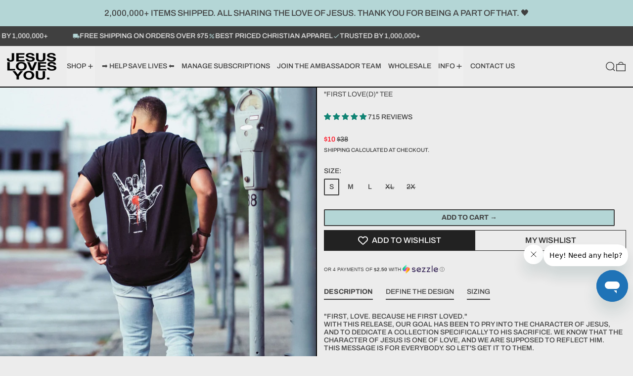

--- FILE ---
content_type: text/html; charset=utf-8
request_url: https://jesuslovesyou.company/collections/last-chance/products/first-loved-short-sleeve-tee
body_size: 82502
content:
<!doctype html>
<html class="no-js" lang="en">
  <head>
    <meta charset="utf-8">
    <meta http-equiv="X-UA-Compatible" content="IE=edge">
    <meta name="viewport" content="width=device-width,initial-scale=1">
    <meta name="theme-color" content="">
    <link rel="canonical" href="https://jesuslovesyou.company/products/first-loved-short-sleeve-tee">
    <link rel="preconnect" href="https://cdn.shopify.com" crossorigin><link
        rel="icon"
        type="image/png"
        href="//jesuslovesyou.company/cdn/shop/files/JLY_Logo.png?crop=center&height=32&v=1614323219&width=32"
      ><link rel="preconnect" href="https://fonts.shopifycdn.com" crossorigin><title>
      &quot;FIRST LOVE(D)&quot; Tee - Jesus Loves You
</title>

    
      <meta name="description" content="📏 SIZING &amp;amp; FIT Tees run true to size. If you want an oversized fit, order one size up. 🧵 PRODUCT DETAILS Signature ‘Jesus Loves You.’ Logo on - Jesus Loves You">
    

    
<script async crossorigin fetchpriority="high" src="/cdn/shopifycloud/importmap-polyfill/es-modules-shim.2.4.0.js"></script>
<script type="esms-options">
  {
    "noLoadEventRetriggers": true
  }
</script>

<script type="importmap">
  {
    "imports": {
      "vendor": "//jesuslovesyou.company/cdn/shop/t/53/assets/vendor.bundle.min.js?v=124729801276099409011757037393",
      "deferrable-data": "//jesuslovesyou.company/cdn/shop/t/53/assets/deferrable-data.bundle.js?v=160370895301608380811757037393",
      "product": "//jesuslovesyou.company/cdn/shop/t/53/assets/island-product.bundle.js?v=16875237316760582051757037393",
      "quick-buy": "//jesuslovesyou.company/cdn/shop/t/53/assets/island-quick-buy.bundle.js?v=147469616221971819701757037393"
    }
  }
</script>


    <script>window.performance && window.performance.mark && window.performance.mark('shopify.content_for_header.start');</script><meta name="google-site-verification" content="U6S1sKB0GcZwFAX2xdBlDYAUC19lLoTZboFl4ZnaQi8">
<meta name="google-site-verification" content="U6S1sKB0GcZwFAX2xdBlDYAUC19lLoTZboFl4ZnaQi8">
<meta id="shopify-digital-wallet" name="shopify-digital-wallet" content="/1506050112/digital_wallets/dialog">
<meta name="shopify-checkout-api-token" content="7394b7bc5d81f2f2754b40b16ba83f82">
<meta id="in-context-paypal-metadata" data-shop-id="1506050112" data-venmo-supported="false" data-environment="production" data-locale="en_US" data-paypal-v4="true" data-currency="USD">
<link rel="alternate" type="application/json+oembed" href="https://jesuslovesyou.company/products/first-loved-short-sleeve-tee.oembed">
<script async="async" src="/checkouts/internal/preloads.js?locale=en-US"></script>
<link rel="preconnect" href="https://shop.app" crossorigin="anonymous">
<script async="async" src="https://shop.app/checkouts/internal/preloads.js?locale=en-US&shop_id=1506050112" crossorigin="anonymous"></script>
<script id="apple-pay-shop-capabilities" type="application/json">{"shopId":1506050112,"countryCode":"US","currencyCode":"USD","merchantCapabilities":["supports3DS"],"merchantId":"gid:\/\/shopify\/Shop\/1506050112","merchantName":"Jesus Loves You","requiredBillingContactFields":["postalAddress","email","phone"],"requiredShippingContactFields":["postalAddress","email","phone"],"shippingType":"shipping","supportedNetworks":["visa","masterCard","amex","discover","elo","jcb"],"total":{"type":"pending","label":"Jesus Loves You","amount":"1.00"},"shopifyPaymentsEnabled":true,"supportsSubscriptions":true}</script>
<script id="shopify-features" type="application/json">{"accessToken":"7394b7bc5d81f2f2754b40b16ba83f82","betas":["rich-media-storefront-analytics"],"domain":"jesuslovesyou.company","predictiveSearch":true,"shopId":1506050112,"locale":"en"}</script>
<script>var Shopify = Shopify || {};
Shopify.shop = "jesus-loves-you-co.myshopify.com";
Shopify.locale = "en";
Shopify.currency = {"active":"USD","rate":"1.0"};
Shopify.country = "US";
Shopify.theme = {"name":"Baseline {January 2026 - New Colors}","id":127891701818,"schema_name":"Baseline","schema_version":"4.0.0","theme_store_id":910,"role":"main"};
Shopify.theme.handle = "null";
Shopify.theme.style = {"id":null,"handle":null};
Shopify.cdnHost = "jesuslovesyou.company/cdn";
Shopify.routes = Shopify.routes || {};
Shopify.routes.root = "/";</script>
<script type="module">!function(o){(o.Shopify=o.Shopify||{}).modules=!0}(window);</script>
<script>!function(o){function n(){var o=[];function n(){o.push(Array.prototype.slice.apply(arguments))}return n.q=o,n}var t=o.Shopify=o.Shopify||{};t.loadFeatures=n(),t.autoloadFeatures=n()}(window);</script>
<script>
  window.ShopifyPay = window.ShopifyPay || {};
  window.ShopifyPay.apiHost = "shop.app\/pay";
  window.ShopifyPay.redirectState = null;
</script>
<script id="shop-js-analytics" type="application/json">{"pageType":"product"}</script>
<script defer="defer" async type="module" src="//jesuslovesyou.company/cdn/shopifycloud/shop-js/modules/v2/client.init-shop-cart-sync_C5BV16lS.en.esm.js"></script>
<script defer="defer" async type="module" src="//jesuslovesyou.company/cdn/shopifycloud/shop-js/modules/v2/chunk.common_CygWptCX.esm.js"></script>
<script type="module">
  await import("//jesuslovesyou.company/cdn/shopifycloud/shop-js/modules/v2/client.init-shop-cart-sync_C5BV16lS.en.esm.js");
await import("//jesuslovesyou.company/cdn/shopifycloud/shop-js/modules/v2/chunk.common_CygWptCX.esm.js");

  window.Shopify.SignInWithShop?.initShopCartSync?.({"fedCMEnabled":true,"windoidEnabled":true});

</script>
<script defer="defer" async type="module" src="//jesuslovesyou.company/cdn/shopifycloud/shop-js/modules/v2/client.payment-terms_CZxnsJam.en.esm.js"></script>
<script defer="defer" async type="module" src="//jesuslovesyou.company/cdn/shopifycloud/shop-js/modules/v2/chunk.common_CygWptCX.esm.js"></script>
<script defer="defer" async type="module" src="//jesuslovesyou.company/cdn/shopifycloud/shop-js/modules/v2/chunk.modal_D71HUcav.esm.js"></script>
<script type="module">
  await import("//jesuslovesyou.company/cdn/shopifycloud/shop-js/modules/v2/client.payment-terms_CZxnsJam.en.esm.js");
await import("//jesuslovesyou.company/cdn/shopifycloud/shop-js/modules/v2/chunk.common_CygWptCX.esm.js");
await import("//jesuslovesyou.company/cdn/shopifycloud/shop-js/modules/v2/chunk.modal_D71HUcav.esm.js");

  
</script>
<script>
  window.Shopify = window.Shopify || {};
  if (!window.Shopify.featureAssets) window.Shopify.featureAssets = {};
  window.Shopify.featureAssets['shop-js'] = {"shop-cart-sync":["modules/v2/client.shop-cart-sync_ZFArdW7E.en.esm.js","modules/v2/chunk.common_CygWptCX.esm.js"],"init-fed-cm":["modules/v2/client.init-fed-cm_CmiC4vf6.en.esm.js","modules/v2/chunk.common_CygWptCX.esm.js"],"shop-button":["modules/v2/client.shop-button_tlx5R9nI.en.esm.js","modules/v2/chunk.common_CygWptCX.esm.js"],"shop-cash-offers":["modules/v2/client.shop-cash-offers_DOA2yAJr.en.esm.js","modules/v2/chunk.common_CygWptCX.esm.js","modules/v2/chunk.modal_D71HUcav.esm.js"],"init-windoid":["modules/v2/client.init-windoid_sURxWdc1.en.esm.js","modules/v2/chunk.common_CygWptCX.esm.js"],"shop-toast-manager":["modules/v2/client.shop-toast-manager_ClPi3nE9.en.esm.js","modules/v2/chunk.common_CygWptCX.esm.js"],"init-shop-email-lookup-coordinator":["modules/v2/client.init-shop-email-lookup-coordinator_B8hsDcYM.en.esm.js","modules/v2/chunk.common_CygWptCX.esm.js"],"init-shop-cart-sync":["modules/v2/client.init-shop-cart-sync_C5BV16lS.en.esm.js","modules/v2/chunk.common_CygWptCX.esm.js"],"avatar":["modules/v2/client.avatar_BTnouDA3.en.esm.js"],"pay-button":["modules/v2/client.pay-button_FdsNuTd3.en.esm.js","modules/v2/chunk.common_CygWptCX.esm.js"],"init-customer-accounts":["modules/v2/client.init-customer-accounts_DxDtT_ad.en.esm.js","modules/v2/client.shop-login-button_C5VAVYt1.en.esm.js","modules/v2/chunk.common_CygWptCX.esm.js","modules/v2/chunk.modal_D71HUcav.esm.js"],"init-shop-for-new-customer-accounts":["modules/v2/client.init-shop-for-new-customer-accounts_ChsxoAhi.en.esm.js","modules/v2/client.shop-login-button_C5VAVYt1.en.esm.js","modules/v2/chunk.common_CygWptCX.esm.js","modules/v2/chunk.modal_D71HUcav.esm.js"],"shop-login-button":["modules/v2/client.shop-login-button_C5VAVYt1.en.esm.js","modules/v2/chunk.common_CygWptCX.esm.js","modules/v2/chunk.modal_D71HUcav.esm.js"],"init-customer-accounts-sign-up":["modules/v2/client.init-customer-accounts-sign-up_CPSyQ0Tj.en.esm.js","modules/v2/client.shop-login-button_C5VAVYt1.en.esm.js","modules/v2/chunk.common_CygWptCX.esm.js","modules/v2/chunk.modal_D71HUcav.esm.js"],"shop-follow-button":["modules/v2/client.shop-follow-button_Cva4Ekp9.en.esm.js","modules/v2/chunk.common_CygWptCX.esm.js","modules/v2/chunk.modal_D71HUcav.esm.js"],"checkout-modal":["modules/v2/client.checkout-modal_BPM8l0SH.en.esm.js","modules/v2/chunk.common_CygWptCX.esm.js","modules/v2/chunk.modal_D71HUcav.esm.js"],"lead-capture":["modules/v2/client.lead-capture_Bi8yE_yS.en.esm.js","modules/v2/chunk.common_CygWptCX.esm.js","modules/v2/chunk.modal_D71HUcav.esm.js"],"shop-login":["modules/v2/client.shop-login_D6lNrXab.en.esm.js","modules/v2/chunk.common_CygWptCX.esm.js","modules/v2/chunk.modal_D71HUcav.esm.js"],"payment-terms":["modules/v2/client.payment-terms_CZxnsJam.en.esm.js","modules/v2/chunk.common_CygWptCX.esm.js","modules/v2/chunk.modal_D71HUcav.esm.js"]};
</script>
<script>(function() {
  var isLoaded = false;
  function asyncLoad() {
    if (isLoaded) return;
    isLoaded = true;
    var urls = ["https:\/\/services.nofraud.com\/js\/device.js?shop=jesus-loves-you-co.myshopify.com","https:\/\/app.kiwisizing.com\/web\/js\/dist\/kiwiSizing\/plugin\/SizingPlugin.prod.js?v=330\u0026shop=jesus-loves-you-co.myshopify.com","https:\/\/sdk.postscript.io\/sdk-script-loader.bundle.js?shopId=7683\u0026shop=jesus-loves-you-co.myshopify.com"];
    for (var i = 0; i < urls.length; i++) {
      var s = document.createElement('script');
      s.type = 'text/javascript';
      s.async = true;
      s.src = urls[i];
      var x = document.getElementsByTagName('script')[0];
      x.parentNode.insertBefore(s, x);
    }
  };
  if(window.attachEvent) {
    window.attachEvent('onload', asyncLoad);
  } else {
    window.addEventListener('load', asyncLoad, false);
  }
})();</script>
<script id="__st">var __st={"a":1506050112,"offset":-18000,"reqid":"77ac26c9-0b3c-4a5b-a4f4-b71119fa4028-1768682626","pageurl":"jesuslovesyou.company\/collections\/last-chance\/products\/first-loved-short-sleeve-tee","u":"1870ddfda427","p":"product","rtyp":"product","rid":3122857017408};</script>
<script>window.ShopifyPaypalV4VisibilityTracking = true;</script>
<script id="captcha-bootstrap">!function(){'use strict';const t='contact',e='account',n='new_comment',o=[[t,t],['blogs',n],['comments',n],[t,'customer']],c=[[e,'customer_login'],[e,'guest_login'],[e,'recover_customer_password'],[e,'create_customer']],r=t=>t.map((([t,e])=>`form[action*='/${t}']:not([data-nocaptcha='true']) input[name='form_type'][value='${e}']`)).join(','),a=t=>()=>t?[...document.querySelectorAll(t)].map((t=>t.form)):[];function s(){const t=[...o],e=r(t);return a(e)}const i='password',u='form_key',d=['recaptcha-v3-token','g-recaptcha-response','h-captcha-response',i],f=()=>{try{return window.sessionStorage}catch{return}},m='__shopify_v',_=t=>t.elements[u];function p(t,e,n=!1){try{const o=window.sessionStorage,c=JSON.parse(o.getItem(e)),{data:r}=function(t){const{data:e,action:n}=t;return t[m]||n?{data:e,action:n}:{data:t,action:n}}(c);for(const[e,n]of Object.entries(r))t.elements[e]&&(t.elements[e].value=n);n&&o.removeItem(e)}catch(o){console.error('form repopulation failed',{error:o})}}const l='form_type',E='cptcha';function T(t){t.dataset[E]=!0}const w=window,h=w.document,L='Shopify',v='ce_forms',y='captcha';let A=!1;((t,e)=>{const n=(g='f06e6c50-85a8-45c8-87d0-21a2b65856fe',I='https://cdn.shopify.com/shopifycloud/storefront-forms-hcaptcha/ce_storefront_forms_captcha_hcaptcha.v1.5.2.iife.js',D={infoText:'Protected by hCaptcha',privacyText:'Privacy',termsText:'Terms'},(t,e,n)=>{const o=w[L][v],c=o.bindForm;if(c)return c(t,g,e,D).then(n);var r;o.q.push([[t,g,e,D],n]),r=I,A||(h.body.append(Object.assign(h.createElement('script'),{id:'captcha-provider',async:!0,src:r})),A=!0)});var g,I,D;w[L]=w[L]||{},w[L][v]=w[L][v]||{},w[L][v].q=[],w[L][y]=w[L][y]||{},w[L][y].protect=function(t,e){n(t,void 0,e),T(t)},Object.freeze(w[L][y]),function(t,e,n,w,h,L){const[v,y,A,g]=function(t,e,n){const i=e?o:[],u=t?c:[],d=[...i,...u],f=r(d),m=r(i),_=r(d.filter((([t,e])=>n.includes(e))));return[a(f),a(m),a(_),s()]}(w,h,L),I=t=>{const e=t.target;return e instanceof HTMLFormElement?e:e&&e.form},D=t=>v().includes(t);t.addEventListener('submit',(t=>{const e=I(t);if(!e)return;const n=D(e)&&!e.dataset.hcaptchaBound&&!e.dataset.recaptchaBound,o=_(e),c=g().includes(e)&&(!o||!o.value);(n||c)&&t.preventDefault(),c&&!n&&(function(t){try{if(!f())return;!function(t){const e=f();if(!e)return;const n=_(t);if(!n)return;const o=n.value;o&&e.removeItem(o)}(t);const e=Array.from(Array(32),(()=>Math.random().toString(36)[2])).join('');!function(t,e){_(t)||t.append(Object.assign(document.createElement('input'),{type:'hidden',name:u})),t.elements[u].value=e}(t,e),function(t,e){const n=f();if(!n)return;const o=[...t.querySelectorAll(`input[type='${i}']`)].map((({name:t})=>t)),c=[...d,...o],r={};for(const[a,s]of new FormData(t).entries())c.includes(a)||(r[a]=s);n.setItem(e,JSON.stringify({[m]:1,action:t.action,data:r}))}(t,e)}catch(e){console.error('failed to persist form',e)}}(e),e.submit())}));const S=(t,e)=>{t&&!t.dataset[E]&&(n(t,e.some((e=>e===t))),T(t))};for(const o of['focusin','change'])t.addEventListener(o,(t=>{const e=I(t);D(e)&&S(e,y())}));const B=e.get('form_key'),M=e.get(l),P=B&&M;t.addEventListener('DOMContentLoaded',(()=>{const t=y();if(P)for(const e of t)e.elements[l].value===M&&p(e,B);[...new Set([...A(),...v().filter((t=>'true'===t.dataset.shopifyCaptcha))])].forEach((e=>S(e,t)))}))}(h,new URLSearchParams(w.location.search),n,t,e,['guest_login'])})(!0,!0)}();</script>
<script integrity="sha256-4kQ18oKyAcykRKYeNunJcIwy7WH5gtpwJnB7kiuLZ1E=" data-source-attribution="shopify.loadfeatures" defer="defer" src="//jesuslovesyou.company/cdn/shopifycloud/storefront/assets/storefront/load_feature-a0a9edcb.js" crossorigin="anonymous"></script>
<script crossorigin="anonymous" defer="defer" src="//jesuslovesyou.company/cdn/shopifycloud/storefront/assets/shopify_pay/storefront-65b4c6d7.js?v=20250812"></script>
<script data-source-attribution="shopify.dynamic_checkout.dynamic.init">var Shopify=Shopify||{};Shopify.PaymentButton=Shopify.PaymentButton||{isStorefrontPortableWallets:!0,init:function(){window.Shopify.PaymentButton.init=function(){};var t=document.createElement("script");t.src="https://jesuslovesyou.company/cdn/shopifycloud/portable-wallets/latest/portable-wallets.en.js",t.type="module",document.head.appendChild(t)}};
</script>
<script data-source-attribution="shopify.dynamic_checkout.buyer_consent">
  function portableWalletsHideBuyerConsent(e){var t=document.getElementById("shopify-buyer-consent"),n=document.getElementById("shopify-subscription-policy-button");t&&n&&(t.classList.add("hidden"),t.setAttribute("aria-hidden","true"),n.removeEventListener("click",e))}function portableWalletsShowBuyerConsent(e){var t=document.getElementById("shopify-buyer-consent"),n=document.getElementById("shopify-subscription-policy-button");t&&n&&(t.classList.remove("hidden"),t.removeAttribute("aria-hidden"),n.addEventListener("click",e))}window.Shopify?.PaymentButton&&(window.Shopify.PaymentButton.hideBuyerConsent=portableWalletsHideBuyerConsent,window.Shopify.PaymentButton.showBuyerConsent=portableWalletsShowBuyerConsent);
</script>
<script data-source-attribution="shopify.dynamic_checkout.cart.bootstrap">document.addEventListener("DOMContentLoaded",(function(){function t(){return document.querySelector("shopify-accelerated-checkout-cart, shopify-accelerated-checkout")}if(t())Shopify.PaymentButton.init();else{new MutationObserver((function(e,n){t()&&(Shopify.PaymentButton.init(),n.disconnect())})).observe(document.body,{childList:!0,subtree:!0})}}));
</script>
<link id="shopify-accelerated-checkout-styles" rel="stylesheet" media="screen" href="https://jesuslovesyou.company/cdn/shopifycloud/portable-wallets/latest/accelerated-checkout-backwards-compat.css" crossorigin="anonymous">
<style id="shopify-accelerated-checkout-cart">
        #shopify-buyer-consent {
  margin-top: 1em;
  display: inline-block;
  width: 100%;
}

#shopify-buyer-consent.hidden {
  display: none;
}

#shopify-subscription-policy-button {
  background: none;
  border: none;
  padding: 0;
  text-decoration: underline;
  font-size: inherit;
  cursor: pointer;
}

#shopify-subscription-policy-button::before {
  box-shadow: none;
}

      </style>

<script>window.performance && window.performance.mark && window.performance.mark('shopify.content_for_header.end');</script>

    


  <link
    rel="preload"
    as="font"
    href="//jesuslovesyou.company/cdn/fonts/archivo/archivo_n4.dc8d917cc69af0a65ae04d01fd8eeab28a3573c9.woff2"
    type="font/woff2"
    crossorigin
  >



  <link
    rel="preload"
    as="font"
    href="//jesuslovesyou.company/cdn/fonts/archivo/archivo_n5.272841b6d6b831864f7fecfa55541752bb399511.woff2"
    type="font/woff2"
    crossorigin
  >



<style data-shopify>
  @font-face {
  font-family: Archivo;
  font-weight: 500;
  font-style: normal;
  font-display: swap;
  src: url("//jesuslovesyou.company/cdn/fonts/archivo/archivo_n5.272841b6d6b831864f7fecfa55541752bb399511.woff2") format("woff2"),
       url("//jesuslovesyou.company/cdn/fonts/archivo/archivo_n5.27fb58a71a175084eb68e15500549a69fe15738e.woff") format("woff");
}

  @font-face {
  font-family: Archivo;
  font-weight: 400;
  font-style: normal;
  font-display: swap;
  src: url("//jesuslovesyou.company/cdn/fonts/archivo/archivo_n4.dc8d917cc69af0a65ae04d01fd8eeab28a3573c9.woff2") format("woff2"),
       url("//jesuslovesyou.company/cdn/fonts/archivo/archivo_n4.bd6b9c34fdb81d7646836be8065ce3c80a2cc984.woff") format("woff");
}

@font-face {
  font-family: Archivo;
  font-weight: 700;
  font-style: normal;
  font-display: swap;
  src: url("//jesuslovesyou.company/cdn/fonts/archivo/archivo_n7.651b020b3543640c100112be6f1c1b8e816c7f13.woff2") format("woff2"),
       url("//jesuslovesyou.company/cdn/fonts/archivo/archivo_n7.7e9106d320e6594976a7dcb57957f3e712e83c96.woff") format("woff");
}
@font-face {
  font-family: Archivo;
  font-weight: 500;
  font-style: italic;
  font-display: swap;
  src: url("//jesuslovesyou.company/cdn/fonts/archivo/archivo_i5.b51f628bdb8daa9bbf4f36ec4082416f5e2cdf20.woff2") format("woff2"),
       url("//jesuslovesyou.company/cdn/fonts/archivo/archivo_i5.72af52f07bc3bbb646e8e74c7e33e7883fca06f6.woff") format("woff");
}
@font-face {
  font-family: Archivo;
  font-weight: 700;
  font-style: italic;
  font-display: swap;
  src: url("//jesuslovesyou.company/cdn/fonts/archivo/archivo_i7.3dc798c6f261b8341dd97dd5c78d97d457c63517.woff2") format("woff2"),
       url("//jesuslovesyou.company/cdn/fonts/archivo/archivo_i7.3b65e9d326e7379bd5f15bcb927c5d533d950ff6.woff") format("woff");
}
@font-face {
  font-family: Archivo;
  font-weight: 700;
  font-style: normal;
  font-display: swap;
  src: url("//jesuslovesyou.company/cdn/fonts/archivo/archivo_n7.651b020b3543640c100112be6f1c1b8e816c7f13.woff2") format("woff2"),
       url("//jesuslovesyou.company/cdn/fonts/archivo/archivo_n7.7e9106d320e6594976a7dcb57957f3e712e83c96.woff") format("woff");
}
</style>

<style>:root {

      --font-size-xs: 0.64rem;
      --font-size-sm: 0.8rem;
      --font-size-base: 1rem;
      --font-size-lg: 1.25rem;
      --font-size-xl: 1.563rem;
      --font-size-2xl: 1.953rem;
      --font-size-3xl: 2.441rem;
      --font-size-4xl: 3.052rem;
      --font-size-5xl: 3.815rem;
      --font-size-6xl: 4.768rem;
      --font-size-7xl: 5.96rem;
      --font-size-8xl: 7.451rem;
      --font-size-9xl: 9.313rem;

      --type-scale-n-2: var(--font-size-xs);
      --type-scale-n-1: var(--font-size-sm);
      --type-scale-n0: var(--font-size-base);
      --type-scale-n1: var(--font-size-lg);
      --type-scale-n2: var(--font-size-xl);
      --type-scale-n3: var(--font-size-2xl);
      --type-scale-n4: var(--font-size-3xl);
      --type-scale-n5: var(--font-size-4xl);
      --type-scale-n6: var(--font-size-5xl);
      --type-scale-n7: var(--font-size-6xl);
      --type-scale-n8: var(--font-size-7xl);
      --type-scale-n9: var(--font-size-8xl);
      --type-scale-n10: var(--font-size-9xl);

      --base-font-size: 87.5%;
      --base-font-size-from-settings: 14;
      --base-line-height: 1.2;
      --heading-line-height: 1;

      font-size: var(--base-font-size);
      line-height: var(--base-line-height);

      --heading-font-stack: Archivo, sans-serif;
      --heading-font-weight: 400;
      --heading-font-style: normal;


      --body-font-stack: Archivo, sans-serif;
      --body-font-weight: 500;
      --body-font-bold: FontDrop;
      --body-font-bold-italic: FontDrop;

      --color-gridline: 3 3 3;
      --gridline-width: 2px;

      --text-border-width: 2px;
      --checkbox-width: 1px;

      --font-heading: Archivo, sans-serif;
      --font-body: Archivo, sans-serif;
      --font-body-weight: 500;
      --font-body-style: normal;
      --font-body-bold-weight: bold;

      --heading-letterspacing: 0.0;
      --heading-capitalize: uppercase;
      --heading-decoration: none;

      --standard-heading-size: var(--type-scale-n0);
      --feature-heading-size: var(--type-scale-n0);
      --secondary-heading-size: var(--type-scale-n0);

      --body-copy-transform: uppercase;

      --wrapperWidth: 100vw;
      --gutter: 2px;
      --rowHeight: calc((var(--wrapperWidth) - (11 * var(--gutter))) / 12);

      --global-scrolling-items-speed-multiplier: 1;

      --add-to-cart-button-height: 44px;
      --checkout-button-height: 44px;

      --spacing: 0.5rem;
      --spacing-double: 1rem;
      --spacing-half: 0.25rem;

      /* Equivalent to px-2 */
      --section-horizontal-spacing-mobile: 0.5rem;
      /* Equivalent to px-4 */
      --section-horizontal-spacing-desktop: 1rem;

      --section-horizontal-spacing: var(--section-horizontal-spacing-mobile);

      --icon-thickness: 1.5;

      /**
       * Buttons
       */
      --button-text-transform: uppercase;
      --button-after-content: '\00a0\2192';
      --button-border-radius: 0.125rem;

      /**
       * Links
       */
      --links-bottom-border-width: var(--text-border-width);
      --links-bottom-padding: 0.25rem;
      --links-text-transform: uppercase;
      --links-after-content: '\00a0\2192';
      --links-before-content: '\2190\00a0';

      background-color: rgb(var(--color-scheme-background));
      color: rgb(var(--color-scheme-text));
    }

    @media (min-width: 1024px) {
      :root {
        --standard-heading-size: var(--type-scale-n0);
        --feature-heading-size: var(--type-scale-n0);
        --secondary-heading-size: var(--type-scale-n0);

        --section-horizontal-spacing: var(--section-horizontal-spacing-desktop);
      }
    }

    :root,
      
      [data-color-scheme="scheme1"] {
        --color-scheme-text: 0 0 0;
        --color-scheme-background: 236 236 236;
        --color-scheme-accent: 98 60 234;
        --color-scheme-accent-contrast:  255 255 255;
        --color-scheme-secondary: 0 0 0;
      }
  
      [data-color-scheme="scheme2"] {
        --color-scheme-text: 0 0 0;
        --color-scheme-background: 198 249 31;
        --color-scheme-accent: 255 255 255;
        --color-scheme-accent-contrast:  0 0 0;
        --color-scheme-secondary: 0 0 0;
      }
  
      [data-color-scheme="scheme3"] {
        --color-scheme-text: 252 252 252;
        --color-scheme-background: 0 0 0;
        --color-scheme-accent: 198 249 31;
        --color-scheme-accent-contrast:  255 255 255;
        --color-scheme-secondary: 252 252 252;
      }
  
      [data-color-scheme="scheme4"] {
        --color-scheme-text: 255 255 255;
        --color-scheme-background: 0 0 0;
        --color-scheme-accent: 255 255 255;
        --color-scheme-accent-contrast:  0 0 0;
        --color-scheme-secondary: 255 255 255;
      }
  
      [data-color-scheme="scheme5"] {
        --color-scheme-text: 0 0 0;
        --color-scheme-background: 255 255 255;
        --color-scheme-accent: 0 0 0;
        --color-scheme-accent-contrast:  255 255 255;
        --color-scheme-secondary: 0 0 0;
      }
  
      [data-color-scheme="scheme-897649ee-9129-4e20-b9eb-4b326bae5ef8"] {
        --color-scheme-text: 64 64 64;
        --color-scheme-background: 236 236 236;
        --color-scheme-accent: 255 0 18;
        --color-scheme-accent-contrast:  180 214 214;
        --color-scheme-secondary: 157 157 157;
      }
  
      [data-color-scheme="scheme-ad327c05-0eb8-40a4-a54e-7c6d8ff23668"] {
        --color-scheme-text: 255 255 255;
        --color-scheme-background: 24 120 185;
        --color-scheme-accent: 235 49 99;
        --color-scheme-accent-contrast:  255 255 255;
        --color-scheme-secondary: 157 157 157;
      }
  
      [data-color-scheme="scheme-e6b14b9c-ff6c-4967-8078-4a27eb67ee29"] {
        --color-scheme-text: 255 255 255;
        --color-scheme-background: 235 49 99;
        --color-scheme-accent: 24 120 185;
        --color-scheme-accent-contrast:  255 255 255;
        --color-scheme-secondary: 0 0 0;
      }
  
      [data-color-scheme="scheme-82159c72-bca1-43b9-82dd-b7e5367b62d3"] {
        --color-scheme-text: 252 252 252;
        --color-scheme-background: 255 0 18;
        --color-scheme-accent: 180 214 214;
        --color-scheme-accent-contrast:  255 0 18;
        --color-scheme-secondary: 0 0 0;
      }
  
      [data-color-scheme="scheme-036b9d43-481e-4818-957a-5158849d09d5"] {
        --color-scheme-text: 64 64 64;
        --color-scheme-background: 236 236 236;
        --color-scheme-accent: 255 0 18;
        --color-scheme-accent-contrast:  180 214 214;
        --color-scheme-secondary: 236 236 236;
      }
  

    [data-color-scheme] {
      --payment-terms-background-color: rgb(var(--color-scheme-background));

      --button-color-border: var(--color-scheme-text);
      --button-color-background: var(--color-scheme-text);
      --button-color-text: var(--color-scheme-background);
      --button-color-border-hover: var(--color-scheme-accent);
      --button-color-background-hover: var(--color-scheme-accent);
      --button-color-text-hover: var(--color-scheme-accent-contrast);
    }

    ::selection {
      background-color: rgb(var(--color-scheme-accent));
      color: rgb(var(--color-scheme-accent-contrast));
    }

    @keyframes scrolling-items {
      0% {
        transform: translate3d(0, 0, 0);
      }

      100% {
        transform: translate3d(-50%, 0, 0);
      }
    }
</style>

<style id="generated-critical-css">
image-with-placeholder{display:block}.theme-button,.theme-button--secondary{cursor:pointer;font-size:var(--font-size-base);line-height:var(--base-line-height);overflow-wrap:anywhere;padding:.5rem 2rem;text-transform:var(--button-text-transform);word-break:normal}.theme-button--secondary:after,.theme-button:after{--tw-content:var(--button-after-content);content:var(--tw-content)}.theme-button{--tw-border-opacity:1;--tw-bg-opacity:1;--tw-text-opacity:1;background-color:rgb(var(--button-color-background)/var(--tw-bg-opacity,1));border-color:rgb(var(--button-color-border)/var(--tw-border-opacity,1));border-radius:var(--button-border-radius);border-width:var(--text-border-width);color:rgb(var(--button-color-text)/var(--tw-text-opacity,1))}@media (hover:hover) and (pointer:fine){.theme-button:hover{--tw-border-opacity:1;--tw-bg-opacity:1;--tw-text-opacity:1;background-color:rgb(var(--button-color-background-hover)/var(--tw-bg-opacity,1));border-color:rgb(var(--button-color-border-hover)/var(--tw-border-opacity,1));color:rgb(var(--button-color-text-hover)/var(--tw-text-opacity,1))}}.theme-button--secondary{--tw-border-opacity:1;--tw-bg-opacity:1;--tw-text-opacity:1;background-color:rgb(var(--color-scheme-background)/var(--tw-bg-opacity,1));border-color:rgb(var(--color-scheme-text)/var(--tw-border-opacity,1));border-radius:var(--button-border-radius);border-width:var(--text-border-width);color:rgb(var(--color-scheme-text)/var(--tw-text-opacity,1))}[data-color-scheme] .theme-button--secondary.rte a:hover,[data-color-scheme].theme-button--secondary .rte a:hover,[data-color-scheme].theme-button--secondary.rte a:hover{color:rgb(var(--color-scheme-accent));text-decoration-color:rgb(var(--color-scheme-accent))}[data-color-scheme] .theme-button--secondary.rte blockquote,[data-color-scheme].theme-button--secondary .rte blockquote,[data-color-scheme].theme-button--secondary.rte blockquote{background:rgb(var(--color-scheme-text));color:rgb(var(--color-scheme-background))}@media (hover:hover) and (pointer:fine){.theme-button--secondary:hover{--tw-border-opacity:1;--tw-text-opacity:1;border-color:rgb(var(--color-scheme-accent)/var(--tw-border-opacity,1));color:rgb(var(--color-scheme-accent)/var(--tw-text-opacity,1))}}[data-shopify-xr-hidden]{display:none}.block{display:block}.inline-block{display:inline-block}.hidden{display:none}.shopify-payment-button__button--hidden{display:none!important}.splide:not(.is-active) .\[\.splide\:not\(\.is-active\)_\&\]\:pointer-events-none{pointer-events:none}.splide:not(.is-active) .\[\.splide\:not\(\.is-active\)_\&\]\:invisible{visibility:hidden}.splide:not(.is-active) .\[\.splide\:not\(\.is-active\)_\&\]\:\!flex{display:flex!important}.splide:not(.is-active) .\[\.splide\:not\(\.is-active\)_\&\]\:gap-gridline{gap:var(--gridline-width)}@media not all and (min-width:1024px){.splide:not(.is-active) .max-lg\:\[\.splide\:not\(\.is-active\)_\&\]\:hidden{display:none}}
</style>
<style id="manual-critical-css">
  html {
    background-color: rgb(var(--color-primary-background));
    color: rgb(var(--color-primary-text));
    font-size: var(--base-font-size);
    line-height: var(--base-line-height);
  }

  [x-cloak] {
    display: none;
  }

  data-island {
    display: block;
  }

  html.no-js [x-cloak].no-js-undo-cloak {
    display: revert;
  }

  body {
    display: flex;
    flex-direction: column;
    min-height: 100vh;
  }

  @media (min-width: 768px) {
    [md\:undo-x-cloak-block] {
      display: block;
    }
  }

  @media (max-width: 767px) {
    [max-md\:undo-x-cloak-block] {
      display: block;
    }
  }
</style>


    <link href="//jesuslovesyou.company/cdn/shop/t/53/assets/base.bundle.css?v=77631343955004589911768337660" rel="stylesheet" type="text/css" media="all" />


<meta property="og:site_name" content="Jesus Loves You">
<meta property="og:url" content="https://jesuslovesyou.company/products/first-loved-short-sleeve-tee">
<meta property="og:title" content="&quot;FIRST LOVE(D)&quot; Tee - Jesus Loves You">
<meta property="og:type" content="product">
<meta property="og:description" content="📏 SIZING &amp;amp; FIT Tees run true to size. If you want an oversized fit, order one size up. 🧵 PRODUCT DETAILS Signature ‘Jesus Loves You.’ Logo on - Jesus Loves You"><meta property="og:image" content="http://jesuslovesyou.company/cdn/shop/products/7C0A6324.jpg?v=1762197912">
  <meta
    property="og:image:secure_url"
    content="https://jesuslovesyou.company/cdn/shop/products/7C0A6324.jpg?v=1762197912"
  >
  <meta property="og:image:width" content="1080">
  <meta property="og:image:height" content="1350"><meta
    property="og:price:amount"
    content="10"
  >
  <meta property="og:price:currency" content="USD"><meta name="twitter:card" content="summary_large_image">
<meta name="twitter:title" content="&quot;FIRST LOVE(D)&quot; Tee - Jesus Loves You">
<meta name="twitter:description" content="📏 SIZING &amp;amp; FIT Tees run true to size. If you want an oversized fit, order one size up. 🧵 PRODUCT DETAILS Signature ‘Jesus Loves You.’ Logo on - Jesus Loves You">
<script>
  window.THEMENAME = 'Baseline';
  window.THEMEVERSION = '3.0.0';

  document.documentElement.className = document.documentElement.className.replace('no-js', 'js');

  function debounce(fn, wait) {
    let t;
    return (...args) => {
      clearTimeout(t);
      t = setTimeout(() => fn.apply(this, args), wait);
    };
  }

  window.theme = {
    strings: {
      loading: "Loading",
      itemCountOne: "{{ count }} item",
      itemCountOther: "{{ count }} items",
      addToCart: "Add to cart",
      soldOut: "Sold out",
      unavailable: "Unavailable",
      regularPrice: "Regular price",
      salePrice: "Sale price",
      sale: "Sale",
      unitPrice: "Unit price",
      unitPriceSeparator: "per",
      cartEmpty: "Your cart is currently empty.",
      cartCookies: "Enable cookies to use the shopping cart",
      update: "Update",
      quantity: "Quantity",
      discountedTotal: "Discounted total",
      regularTotal: "Regular total",
      priceColumn: "See Price column for discount details.",
      addedToCart: "Added to Cart!",
      cartError: "There was an error while updating your cart. Please try again.",
      cartAddError: "All {{ title }} are in your cart.",
      shippingCalculatorResultsTitleOne: "There is 1 rate:",
      shippingCalculatorResultsTitleMany: "There are {{ count }} rates:",
    },
    routes: {
      root_url: "\/",
      predictive_search_url: "\/search\/suggest",
      cart_url: "\/cart",
      cart_add_url: "\/cart\/add",
      cart_change_url: "\/cart\/change",
      cart_update_url: "\/cart\/update",
      cart_clear_url: "\/cart\/clear",
    },
    moneyFormat: "${{amount_no_decimals}}",
    moneyWithCurrencyFormat: "${{amount_no_decimals}} USD",
    get defaultMoneyFormat() {
      return this.moneyFormat;
    },
    cartItemCount: 0,
    settings: {
      cartType: "drawer",
      openDrawerOnAddToCart: true
    },
    info: {
      name: 'Baseline',
    }
  };
</script>
<script src="//jesuslovesyou.company/cdn/shop/t/53/assets/utils.js?v=84782252304122448471757037393" defer></script>
    <script src="//jesuslovesyou.company/cdn/shop/t/53/assets/images.js?v=56710371490645595961757037393" defer></script>
    <script>
      window.themeEventsDebugMode = false;
    </script>
    <script src="//jesuslovesyou.company/cdn/shop/t/53/assets/theme-events.js?v=133344252210966700221757037393" defer></script>

    

    
  <!-- BEGIN app block: shopify://apps/seowill-seoant-ai-seo/blocks/seoant-core/8e57283b-dcb0-4f7b-a947-fb5c57a0d59d -->
<!--SEOAnt Core By SEOAnt Teams, v0.1.6 START -->







    <!-- BEGIN app snippet: Product-JSON-LD --><!-- END app snippet -->


<!-- SON-LD generated By SEOAnt END -->



<!-- Start : SEOAnt BrokenLink Redirect --><script type="text/javascript">
    !function(t){var e={};function r(n){if(e[n])return e[n].exports;var o=e[n]={i:n,l:!1,exports:{}};return t[n].call(o.exports,o,o.exports,r),o.l=!0,o.exports}r.m=t,r.c=e,r.d=function(t,e,n){r.o(t,e)||Object.defineProperty(t,e,{enumerable:!0,get:n})},r.r=function(t){"undefined"!==typeof Symbol&&Symbol.toStringTag&&Object.defineProperty(t,Symbol.toStringTag,{value:"Module"}),Object.defineProperty(t,"__esModule",{value:!0})},r.t=function(t,e){if(1&e&&(t=r(t)),8&e)return t;if(4&e&&"object"===typeof t&&t&&t.__esModule)return t;var n=Object.create(null);if(r.r(n),Object.defineProperty(n,"default",{enumerable:!0,value:t}),2&e&&"string"!=typeof t)for(var o in t)r.d(n,o,function(e){return t[e]}.bind(null,o));return n},r.n=function(t){var e=t&&t.__esModule?function(){return t.default}:function(){return t};return r.d(e,"a",e),e},r.o=function(t,e){return Object.prototype.hasOwnProperty.call(t,e)},r.p="",r(r.s=11)}([function(t,e,r){"use strict";var n=r(2),o=Object.prototype.toString;function i(t){return"[object Array]"===o.call(t)}function a(t){return"undefined"===typeof t}function u(t){return null!==t&&"object"===typeof t}function s(t){return"[object Function]"===o.call(t)}function c(t,e){if(null!==t&&"undefined"!==typeof t)if("object"!==typeof t&&(t=[t]),i(t))for(var r=0,n=t.length;r<n;r++)e.call(null,t[r],r,t);else for(var o in t)Object.prototype.hasOwnProperty.call(t,o)&&e.call(null,t[o],o,t)}t.exports={isArray:i,isArrayBuffer:function(t){return"[object ArrayBuffer]"===o.call(t)},isBuffer:function(t){return null!==t&&!a(t)&&null!==t.constructor&&!a(t.constructor)&&"function"===typeof t.constructor.isBuffer&&t.constructor.isBuffer(t)},isFormData:function(t){return"undefined"!==typeof FormData&&t instanceof FormData},isArrayBufferView:function(t){return"undefined"!==typeof ArrayBuffer&&ArrayBuffer.isView?ArrayBuffer.isView(t):t&&t.buffer&&t.buffer instanceof ArrayBuffer},isString:function(t){return"string"===typeof t},isNumber:function(t){return"number"===typeof t},isObject:u,isUndefined:a,isDate:function(t){return"[object Date]"===o.call(t)},isFile:function(t){return"[object File]"===o.call(t)},isBlob:function(t){return"[object Blob]"===o.call(t)},isFunction:s,isStream:function(t){return u(t)&&s(t.pipe)},isURLSearchParams:function(t){return"undefined"!==typeof URLSearchParams&&t instanceof URLSearchParams},isStandardBrowserEnv:function(){return("undefined"===typeof navigator||"ReactNative"!==navigator.product&&"NativeScript"!==navigator.product&&"NS"!==navigator.product)&&("undefined"!==typeof window&&"undefined"!==typeof document)},forEach:c,merge:function t(){var e={};function r(r,n){"object"===typeof e[n]&&"object"===typeof r?e[n]=t(e[n],r):e[n]=r}for(var n=0,o=arguments.length;n<o;n++)c(arguments[n],r);return e},deepMerge:function t(){var e={};function r(r,n){"object"===typeof e[n]&&"object"===typeof r?e[n]=t(e[n],r):e[n]="object"===typeof r?t({},r):r}for(var n=0,o=arguments.length;n<o;n++)c(arguments[n],r);return e},extend:function(t,e,r){return c(e,(function(e,o){t[o]=r&&"function"===typeof e?n(e,r):e})),t},trim:function(t){return t.replace(/^\s*/,"").replace(/\s*$/,"")}}},function(t,e,r){t.exports=r(12)},function(t,e,r){"use strict";t.exports=function(t,e){return function(){for(var r=new Array(arguments.length),n=0;n<r.length;n++)r[n]=arguments[n];return t.apply(e,r)}}},function(t,e,r){"use strict";var n=r(0);function o(t){return encodeURIComponent(t).replace(/%40/gi,"@").replace(/%3A/gi,":").replace(/%24/g,"$").replace(/%2C/gi,",").replace(/%20/g,"+").replace(/%5B/gi,"[").replace(/%5D/gi,"]")}t.exports=function(t,e,r){if(!e)return t;var i;if(r)i=r(e);else if(n.isURLSearchParams(e))i=e.toString();else{var a=[];n.forEach(e,(function(t,e){null!==t&&"undefined"!==typeof t&&(n.isArray(t)?e+="[]":t=[t],n.forEach(t,(function(t){n.isDate(t)?t=t.toISOString():n.isObject(t)&&(t=JSON.stringify(t)),a.push(o(e)+"="+o(t))})))})),i=a.join("&")}if(i){var u=t.indexOf("#");-1!==u&&(t=t.slice(0,u)),t+=(-1===t.indexOf("?")?"?":"&")+i}return t}},function(t,e,r){"use strict";t.exports=function(t){return!(!t||!t.__CANCEL__)}},function(t,e,r){"use strict";(function(e){var n=r(0),o=r(19),i={"Content-Type":"application/x-www-form-urlencoded"};function a(t,e){!n.isUndefined(t)&&n.isUndefined(t["Content-Type"])&&(t["Content-Type"]=e)}var u={adapter:function(){var t;return("undefined"!==typeof XMLHttpRequest||"undefined"!==typeof e&&"[object process]"===Object.prototype.toString.call(e))&&(t=r(6)),t}(),transformRequest:[function(t,e){return o(e,"Accept"),o(e,"Content-Type"),n.isFormData(t)||n.isArrayBuffer(t)||n.isBuffer(t)||n.isStream(t)||n.isFile(t)||n.isBlob(t)?t:n.isArrayBufferView(t)?t.buffer:n.isURLSearchParams(t)?(a(e,"application/x-www-form-urlencoded;charset=utf-8"),t.toString()):n.isObject(t)?(a(e,"application/json;charset=utf-8"),JSON.stringify(t)):t}],transformResponse:[function(t){if("string"===typeof t)try{t=JSON.parse(t)}catch(e){}return t}],timeout:0,xsrfCookieName:"XSRF-TOKEN",xsrfHeaderName:"X-XSRF-TOKEN",maxContentLength:-1,validateStatus:function(t){return t>=200&&t<300},headers:{common:{Accept:"application/json, text/plain, */*"}}};n.forEach(["delete","get","head"],(function(t){u.headers[t]={}})),n.forEach(["post","put","patch"],(function(t){u.headers[t]=n.merge(i)})),t.exports=u}).call(this,r(18))},function(t,e,r){"use strict";var n=r(0),o=r(20),i=r(3),a=r(22),u=r(25),s=r(26),c=r(7);t.exports=function(t){return new Promise((function(e,f){var l=t.data,p=t.headers;n.isFormData(l)&&delete p["Content-Type"];var h=new XMLHttpRequest;if(t.auth){var d=t.auth.username||"",m=t.auth.password||"";p.Authorization="Basic "+btoa(d+":"+m)}var y=a(t.baseURL,t.url);if(h.open(t.method.toUpperCase(),i(y,t.params,t.paramsSerializer),!0),h.timeout=t.timeout,h.onreadystatechange=function(){if(h&&4===h.readyState&&(0!==h.status||h.responseURL&&0===h.responseURL.indexOf("file:"))){var r="getAllResponseHeaders"in h?u(h.getAllResponseHeaders()):null,n={data:t.responseType&&"text"!==t.responseType?h.response:h.responseText,status:h.status,statusText:h.statusText,headers:r,config:t,request:h};o(e,f,n),h=null}},h.onabort=function(){h&&(f(c("Request aborted",t,"ECONNABORTED",h)),h=null)},h.onerror=function(){f(c("Network Error",t,null,h)),h=null},h.ontimeout=function(){var e="timeout of "+t.timeout+"ms exceeded";t.timeoutErrorMessage&&(e=t.timeoutErrorMessage),f(c(e,t,"ECONNABORTED",h)),h=null},n.isStandardBrowserEnv()){var v=r(27),g=(t.withCredentials||s(y))&&t.xsrfCookieName?v.read(t.xsrfCookieName):void 0;g&&(p[t.xsrfHeaderName]=g)}if("setRequestHeader"in h&&n.forEach(p,(function(t,e){"undefined"===typeof l&&"content-type"===e.toLowerCase()?delete p[e]:h.setRequestHeader(e,t)})),n.isUndefined(t.withCredentials)||(h.withCredentials=!!t.withCredentials),t.responseType)try{h.responseType=t.responseType}catch(w){if("json"!==t.responseType)throw w}"function"===typeof t.onDownloadProgress&&h.addEventListener("progress",t.onDownloadProgress),"function"===typeof t.onUploadProgress&&h.upload&&h.upload.addEventListener("progress",t.onUploadProgress),t.cancelToken&&t.cancelToken.promise.then((function(t){h&&(h.abort(),f(t),h=null)})),void 0===l&&(l=null),h.send(l)}))}},function(t,e,r){"use strict";var n=r(21);t.exports=function(t,e,r,o,i){var a=new Error(t);return n(a,e,r,o,i)}},function(t,e,r){"use strict";var n=r(0);t.exports=function(t,e){e=e||{};var r={},o=["url","method","params","data"],i=["headers","auth","proxy"],a=["baseURL","url","transformRequest","transformResponse","paramsSerializer","timeout","withCredentials","adapter","responseType","xsrfCookieName","xsrfHeaderName","onUploadProgress","onDownloadProgress","maxContentLength","validateStatus","maxRedirects","httpAgent","httpsAgent","cancelToken","socketPath"];n.forEach(o,(function(t){"undefined"!==typeof e[t]&&(r[t]=e[t])})),n.forEach(i,(function(o){n.isObject(e[o])?r[o]=n.deepMerge(t[o],e[o]):"undefined"!==typeof e[o]?r[o]=e[o]:n.isObject(t[o])?r[o]=n.deepMerge(t[o]):"undefined"!==typeof t[o]&&(r[o]=t[o])})),n.forEach(a,(function(n){"undefined"!==typeof e[n]?r[n]=e[n]:"undefined"!==typeof t[n]&&(r[n]=t[n])}));var u=o.concat(i).concat(a),s=Object.keys(e).filter((function(t){return-1===u.indexOf(t)}));return n.forEach(s,(function(n){"undefined"!==typeof e[n]?r[n]=e[n]:"undefined"!==typeof t[n]&&(r[n]=t[n])})),r}},function(t,e,r){"use strict";function n(t){this.message=t}n.prototype.toString=function(){return"Cancel"+(this.message?": "+this.message:"")},n.prototype.__CANCEL__=!0,t.exports=n},function(t,e,r){t.exports=r(13)},function(t,e,r){t.exports=r(30)},function(t,e,r){var n=function(t){"use strict";var e=Object.prototype,r=e.hasOwnProperty,n="function"===typeof Symbol?Symbol:{},o=n.iterator||"@@iterator",i=n.asyncIterator||"@@asyncIterator",a=n.toStringTag||"@@toStringTag";function u(t,e,r){return Object.defineProperty(t,e,{value:r,enumerable:!0,configurable:!0,writable:!0}),t[e]}try{u({},"")}catch(S){u=function(t,e,r){return t[e]=r}}function s(t,e,r,n){var o=e&&e.prototype instanceof l?e:l,i=Object.create(o.prototype),a=new L(n||[]);return i._invoke=function(t,e,r){var n="suspendedStart";return function(o,i){if("executing"===n)throw new Error("Generator is already running");if("completed"===n){if("throw"===o)throw i;return j()}for(r.method=o,r.arg=i;;){var a=r.delegate;if(a){var u=x(a,r);if(u){if(u===f)continue;return u}}if("next"===r.method)r.sent=r._sent=r.arg;else if("throw"===r.method){if("suspendedStart"===n)throw n="completed",r.arg;r.dispatchException(r.arg)}else"return"===r.method&&r.abrupt("return",r.arg);n="executing";var s=c(t,e,r);if("normal"===s.type){if(n=r.done?"completed":"suspendedYield",s.arg===f)continue;return{value:s.arg,done:r.done}}"throw"===s.type&&(n="completed",r.method="throw",r.arg=s.arg)}}}(t,r,a),i}function c(t,e,r){try{return{type:"normal",arg:t.call(e,r)}}catch(S){return{type:"throw",arg:S}}}t.wrap=s;var f={};function l(){}function p(){}function h(){}var d={};d[o]=function(){return this};var m=Object.getPrototypeOf,y=m&&m(m(T([])));y&&y!==e&&r.call(y,o)&&(d=y);var v=h.prototype=l.prototype=Object.create(d);function g(t){["next","throw","return"].forEach((function(e){u(t,e,(function(t){return this._invoke(e,t)}))}))}function w(t,e){var n;this._invoke=function(o,i){function a(){return new e((function(n,a){!function n(o,i,a,u){var s=c(t[o],t,i);if("throw"!==s.type){var f=s.arg,l=f.value;return l&&"object"===typeof l&&r.call(l,"__await")?e.resolve(l.__await).then((function(t){n("next",t,a,u)}),(function(t){n("throw",t,a,u)})):e.resolve(l).then((function(t){f.value=t,a(f)}),(function(t){return n("throw",t,a,u)}))}u(s.arg)}(o,i,n,a)}))}return n=n?n.then(a,a):a()}}function x(t,e){var r=t.iterator[e.method];if(void 0===r){if(e.delegate=null,"throw"===e.method){if(t.iterator.return&&(e.method="return",e.arg=void 0,x(t,e),"throw"===e.method))return f;e.method="throw",e.arg=new TypeError("The iterator does not provide a 'throw' method")}return f}var n=c(r,t.iterator,e.arg);if("throw"===n.type)return e.method="throw",e.arg=n.arg,e.delegate=null,f;var o=n.arg;return o?o.done?(e[t.resultName]=o.value,e.next=t.nextLoc,"return"!==e.method&&(e.method="next",e.arg=void 0),e.delegate=null,f):o:(e.method="throw",e.arg=new TypeError("iterator result is not an object"),e.delegate=null,f)}function b(t){var e={tryLoc:t[0]};1 in t&&(e.catchLoc=t[1]),2 in t&&(e.finallyLoc=t[2],e.afterLoc=t[3]),this.tryEntries.push(e)}function E(t){var e=t.completion||{};e.type="normal",delete e.arg,t.completion=e}function L(t){this.tryEntries=[{tryLoc:"root"}],t.forEach(b,this),this.reset(!0)}function T(t){if(t){var e=t[o];if(e)return e.call(t);if("function"===typeof t.next)return t;if(!isNaN(t.length)){var n=-1,i=function e(){for(;++n<t.length;)if(r.call(t,n))return e.value=t[n],e.done=!1,e;return e.value=void 0,e.done=!0,e};return i.next=i}}return{next:j}}function j(){return{value:void 0,done:!0}}return p.prototype=v.constructor=h,h.constructor=p,p.displayName=u(h,a,"GeneratorFunction"),t.isGeneratorFunction=function(t){var e="function"===typeof t&&t.constructor;return!!e&&(e===p||"GeneratorFunction"===(e.displayName||e.name))},t.mark=function(t){return Object.setPrototypeOf?Object.setPrototypeOf(t,h):(t.__proto__=h,u(t,a,"GeneratorFunction")),t.prototype=Object.create(v),t},t.awrap=function(t){return{__await:t}},g(w.prototype),w.prototype[i]=function(){return this},t.AsyncIterator=w,t.async=function(e,r,n,o,i){void 0===i&&(i=Promise);var a=new w(s(e,r,n,o),i);return t.isGeneratorFunction(r)?a:a.next().then((function(t){return t.done?t.value:a.next()}))},g(v),u(v,a,"Generator"),v[o]=function(){return this},v.toString=function(){return"[object Generator]"},t.keys=function(t){var e=[];for(var r in t)e.push(r);return e.reverse(),function r(){for(;e.length;){var n=e.pop();if(n in t)return r.value=n,r.done=!1,r}return r.done=!0,r}},t.values=T,L.prototype={constructor:L,reset:function(t){if(this.prev=0,this.next=0,this.sent=this._sent=void 0,this.done=!1,this.delegate=null,this.method="next",this.arg=void 0,this.tryEntries.forEach(E),!t)for(var e in this)"t"===e.charAt(0)&&r.call(this,e)&&!isNaN(+e.slice(1))&&(this[e]=void 0)},stop:function(){this.done=!0;var t=this.tryEntries[0].completion;if("throw"===t.type)throw t.arg;return this.rval},dispatchException:function(t){if(this.done)throw t;var e=this;function n(r,n){return a.type="throw",a.arg=t,e.next=r,n&&(e.method="next",e.arg=void 0),!!n}for(var o=this.tryEntries.length-1;o>=0;--o){var i=this.tryEntries[o],a=i.completion;if("root"===i.tryLoc)return n("end");if(i.tryLoc<=this.prev){var u=r.call(i,"catchLoc"),s=r.call(i,"finallyLoc");if(u&&s){if(this.prev<i.catchLoc)return n(i.catchLoc,!0);if(this.prev<i.finallyLoc)return n(i.finallyLoc)}else if(u){if(this.prev<i.catchLoc)return n(i.catchLoc,!0)}else{if(!s)throw new Error("try statement without catch or finally");if(this.prev<i.finallyLoc)return n(i.finallyLoc)}}}},abrupt:function(t,e){for(var n=this.tryEntries.length-1;n>=0;--n){var o=this.tryEntries[n];if(o.tryLoc<=this.prev&&r.call(o,"finallyLoc")&&this.prev<o.finallyLoc){var i=o;break}}i&&("break"===t||"continue"===t)&&i.tryLoc<=e&&e<=i.finallyLoc&&(i=null);var a=i?i.completion:{};return a.type=t,a.arg=e,i?(this.method="next",this.next=i.finallyLoc,f):this.complete(a)},complete:function(t,e){if("throw"===t.type)throw t.arg;return"break"===t.type||"continue"===t.type?this.next=t.arg:"return"===t.type?(this.rval=this.arg=t.arg,this.method="return",this.next="end"):"normal"===t.type&&e&&(this.next=e),f},finish:function(t){for(var e=this.tryEntries.length-1;e>=0;--e){var r=this.tryEntries[e];if(r.finallyLoc===t)return this.complete(r.completion,r.afterLoc),E(r),f}},catch:function(t){for(var e=this.tryEntries.length-1;e>=0;--e){var r=this.tryEntries[e];if(r.tryLoc===t){var n=r.completion;if("throw"===n.type){var o=n.arg;E(r)}return o}}throw new Error("illegal catch attempt")},delegateYield:function(t,e,r){return this.delegate={iterator:T(t),resultName:e,nextLoc:r},"next"===this.method&&(this.arg=void 0),f}},t}(t.exports);try{regeneratorRuntime=n}catch(o){Function("r","regeneratorRuntime = r")(n)}},function(t,e,r){"use strict";var n=r(0),o=r(2),i=r(14),a=r(8);function u(t){var e=new i(t),r=o(i.prototype.request,e);return n.extend(r,i.prototype,e),n.extend(r,e),r}var s=u(r(5));s.Axios=i,s.create=function(t){return u(a(s.defaults,t))},s.Cancel=r(9),s.CancelToken=r(28),s.isCancel=r(4),s.all=function(t){return Promise.all(t)},s.spread=r(29),t.exports=s,t.exports.default=s},function(t,e,r){"use strict";var n=r(0),o=r(3),i=r(15),a=r(16),u=r(8);function s(t){this.defaults=t,this.interceptors={request:new i,response:new i}}s.prototype.request=function(t){"string"===typeof t?(t=arguments[1]||{}).url=arguments[0]:t=t||{},(t=u(this.defaults,t)).method?t.method=t.method.toLowerCase():this.defaults.method?t.method=this.defaults.method.toLowerCase():t.method="get";var e=[a,void 0],r=Promise.resolve(t);for(this.interceptors.request.forEach((function(t){e.unshift(t.fulfilled,t.rejected)})),this.interceptors.response.forEach((function(t){e.push(t.fulfilled,t.rejected)}));e.length;)r=r.then(e.shift(),e.shift());return r},s.prototype.getUri=function(t){return t=u(this.defaults,t),o(t.url,t.params,t.paramsSerializer).replace(/^\?/,"")},n.forEach(["delete","get","head","options"],(function(t){s.prototype[t]=function(e,r){return this.request(n.merge(r||{},{method:t,url:e}))}})),n.forEach(["post","put","patch"],(function(t){s.prototype[t]=function(e,r,o){return this.request(n.merge(o||{},{method:t,url:e,data:r}))}})),t.exports=s},function(t,e,r){"use strict";var n=r(0);function o(){this.handlers=[]}o.prototype.use=function(t,e){return this.handlers.push({fulfilled:t,rejected:e}),this.handlers.length-1},o.prototype.eject=function(t){this.handlers[t]&&(this.handlers[t]=null)},o.prototype.forEach=function(t){n.forEach(this.handlers,(function(e){null!==e&&t(e)}))},t.exports=o},function(t,e,r){"use strict";var n=r(0),o=r(17),i=r(4),a=r(5);function u(t){t.cancelToken&&t.cancelToken.throwIfRequested()}t.exports=function(t){return u(t),t.headers=t.headers||{},t.data=o(t.data,t.headers,t.transformRequest),t.headers=n.merge(t.headers.common||{},t.headers[t.method]||{},t.headers),n.forEach(["delete","get","head","post","put","patch","common"],(function(e){delete t.headers[e]})),(t.adapter||a.adapter)(t).then((function(e){return u(t),e.data=o(e.data,e.headers,t.transformResponse),e}),(function(e){return i(e)||(u(t),e&&e.response&&(e.response.data=o(e.response.data,e.response.headers,t.transformResponse))),Promise.reject(e)}))}},function(t,e,r){"use strict";var n=r(0);t.exports=function(t,e,r){return n.forEach(r,(function(r){t=r(t,e)})),t}},function(t,e){var r,n,o=t.exports={};function i(){throw new Error("setTimeout has not been defined")}function a(){throw new Error("clearTimeout has not been defined")}function u(t){if(r===setTimeout)return setTimeout(t,0);if((r===i||!r)&&setTimeout)return r=setTimeout,setTimeout(t,0);try{return r(t,0)}catch(e){try{return r.call(null,t,0)}catch(e){return r.call(this,t,0)}}}!function(){try{r="function"===typeof setTimeout?setTimeout:i}catch(t){r=i}try{n="function"===typeof clearTimeout?clearTimeout:a}catch(t){n=a}}();var s,c=[],f=!1,l=-1;function p(){f&&s&&(f=!1,s.length?c=s.concat(c):l=-1,c.length&&h())}function h(){if(!f){var t=u(p);f=!0;for(var e=c.length;e;){for(s=c,c=[];++l<e;)s&&s[l].run();l=-1,e=c.length}s=null,f=!1,function(t){if(n===clearTimeout)return clearTimeout(t);if((n===a||!n)&&clearTimeout)return n=clearTimeout,clearTimeout(t);try{n(t)}catch(e){try{return n.call(null,t)}catch(e){return n.call(this,t)}}}(t)}}function d(t,e){this.fun=t,this.array=e}function m(){}o.nextTick=function(t){var e=new Array(arguments.length-1);if(arguments.length>1)for(var r=1;r<arguments.length;r++)e[r-1]=arguments[r];c.push(new d(t,e)),1!==c.length||f||u(h)},d.prototype.run=function(){this.fun.apply(null,this.array)},o.title="browser",o.browser=!0,o.env={},o.argv=[],o.version="",o.versions={},o.on=m,o.addListener=m,o.once=m,o.off=m,o.removeListener=m,o.removeAllListeners=m,o.emit=m,o.prependListener=m,o.prependOnceListener=m,o.listeners=function(t){return[]},o.binding=function(t){throw new Error("process.binding is not supported")},o.cwd=function(){return"/"},o.chdir=function(t){throw new Error("process.chdir is not supported")},o.umask=function(){return 0}},function(t,e,r){"use strict";var n=r(0);t.exports=function(t,e){n.forEach(t,(function(r,n){n!==e&&n.toUpperCase()===e.toUpperCase()&&(t[e]=r,delete t[n])}))}},function(t,e,r){"use strict";var n=r(7);t.exports=function(t,e,r){var o=r.config.validateStatus;!o||o(r.status)?t(r):e(n("Request failed with status code "+r.status,r.config,null,r.request,r))}},function(t,e,r){"use strict";t.exports=function(t,e,r,n,o){return t.config=e,r&&(t.code=r),t.request=n,t.response=o,t.isAxiosError=!0,t.toJSON=function(){return{message:this.message,name:this.name,description:this.description,number:this.number,fileName:this.fileName,lineNumber:this.lineNumber,columnNumber:this.columnNumber,stack:this.stack,config:this.config,code:this.code}},t}},function(t,e,r){"use strict";var n=r(23),o=r(24);t.exports=function(t,e){return t&&!n(e)?o(t,e):e}},function(t,e,r){"use strict";t.exports=function(t){return/^([a-z][a-z\d\+\-\.]*:)?\/\//i.test(t)}},function(t,e,r){"use strict";t.exports=function(t,e){return e?t.replace(/\/+$/,"")+"/"+e.replace(/^\/+/,""):t}},function(t,e,r){"use strict";var n=r(0),o=["age","authorization","content-length","content-type","etag","expires","from","host","if-modified-since","if-unmodified-since","last-modified","location","max-forwards","proxy-authorization","referer","retry-after","user-agent"];t.exports=function(t){var e,r,i,a={};return t?(n.forEach(t.split("\n"),(function(t){if(i=t.indexOf(":"),e=n.trim(t.substr(0,i)).toLowerCase(),r=n.trim(t.substr(i+1)),e){if(a[e]&&o.indexOf(e)>=0)return;a[e]="set-cookie"===e?(a[e]?a[e]:[]).concat([r]):a[e]?a[e]+", "+r:r}})),a):a}},function(t,e,r){"use strict";var n=r(0);t.exports=n.isStandardBrowserEnv()?function(){var t,e=/(msie|trident)/i.test(navigator.userAgent),r=document.createElement("a");function o(t){var n=t;return e&&(r.setAttribute("href",n),n=r.href),r.setAttribute("href",n),{href:r.href,protocol:r.protocol?r.protocol.replace(/:$/,""):"",host:r.host,search:r.search?r.search.replace(/^\?/,""):"",hash:r.hash?r.hash.replace(/^#/,""):"",hostname:r.hostname,port:r.port,pathname:"/"===r.pathname.charAt(0)?r.pathname:"/"+r.pathname}}return t=o(window.location.href),function(e){var r=n.isString(e)?o(e):e;return r.protocol===t.protocol&&r.host===t.host}}():function(){return!0}},function(t,e,r){"use strict";var n=r(0);t.exports=n.isStandardBrowserEnv()?{write:function(t,e,r,o,i,a){var u=[];u.push(t+"="+encodeURIComponent(e)),n.isNumber(r)&&u.push("expires="+new Date(r).toGMTString()),n.isString(o)&&u.push("path="+o),n.isString(i)&&u.push("domain="+i),!0===a&&u.push("secure"),document.cookie=u.join("; ")},read:function(t){var e=document.cookie.match(new RegExp("(^|;\\s*)("+t+")=([^;]*)"));return e?decodeURIComponent(e[3]):null},remove:function(t){this.write(t,"",Date.now()-864e5)}}:{write:function(){},read:function(){return null},remove:function(){}}},function(t,e,r){"use strict";var n=r(9);function o(t){if("function"!==typeof t)throw new TypeError("executor must be a function.");var e;this.promise=new Promise((function(t){e=t}));var r=this;t((function(t){r.reason||(r.reason=new n(t),e(r.reason))}))}o.prototype.throwIfRequested=function(){if(this.reason)throw this.reason},o.source=function(){var t;return{token:new o((function(e){t=e})),cancel:t}},t.exports=o},function(t,e,r){"use strict";t.exports=function(t){return function(e){return t.apply(null,e)}}},function(t,e,r){"use strict";r.r(e);var n=r(1),o=r.n(n);function i(t,e,r,n,o,i,a){try{var u=t[i](a),s=u.value}catch(c){return void r(c)}u.done?e(s):Promise.resolve(s).then(n,o)}function a(t){return function(){var e=this,r=arguments;return new Promise((function(n,o){var a=t.apply(e,r);function u(t){i(a,n,o,u,s,"next",t)}function s(t){i(a,n,o,u,s,"throw",t)}u(void 0)}))}}var u=r(10),s=r.n(u);var c=function(t){return function(t){var e=arguments.length>1&&void 0!==arguments[1]?arguments[1]:{},r=arguments.length>2&&void 0!==arguments[2]?arguments[2]:"GET";return r=r.toUpperCase(),new Promise((function(n){var o;"GET"===r&&(o=s.a.get(t,{params:e})),o.then((function(t){n(t.data)}))}))}("https://api-app.seoant.com/api/v1/receive_id",t,"GET")};function f(){return(f=a(o.a.mark((function t(e,r,n){var i;return o.a.wrap((function(t){for(;;)switch(t.prev=t.next){case 0:return i={shop:e,code:r,seogid:n},t.next=3,c(i);case 3:t.sent;case 4:case"end":return t.stop()}}),t)})))).apply(this,arguments)}var l=window.location.href;if(-1!=l.indexOf("seogid")){var p=l.split("seogid");if(void 0!=p[1]){var h=window.location.pathname+window.location.search;window.history.pushState({},0,h),function(t,e,r){f.apply(this,arguments)}("jesus-loves-you-co.myshopify.com","",p[1])}}}]);
</script><!-- END : SEOAnt BrokenLink Redirect -->

<!-- Added By SEOAnt AMP. v0.0.1, START --><!-- Added By SEOAnt AMP END -->

<!-- Instant Page START --><script src="https://cdn.shopify.com/extensions/019ba080-a4ad-738d-9c09-b7c1489e4a4f/seowill-seoant-ai-seo-77/assets/pagespeed-preloading.js" defer="defer"></script><!-- Instant Page END -->


<!-- Google search console START v1.0 -->
<!-- Google search console END v1.0 -->

<!-- Lazy Loading START --><!-- Lazy Loading END -->



<!-- Video Lazy START --><!-- Video Lazy END -->

<!--  SEOAnt Core End -->

<!-- END app block --><!-- BEGIN app block: shopify://apps/eg-auto-add-to-cart/blocks/app-embed/0f7d4f74-1e89-4820-aec4-6564d7e535d2 -->










  
    <script
      async
      type="text/javascript"
      src="https://cdn.506.io/eg/script.js?shop=jesus-loves-you-co.myshopify.com&v=7"
    ></script>
  



  <meta id="easygift-shop" itemid="c2hvcF8kXzE3Njg2ODI2Mjc=" content="{&quot;isInstalled&quot;:true,&quot;installedOn&quot;:&quot;2022-04-01T13:46:46.048Z&quot;,&quot;appVersion&quot;:&quot;3.0&quot;,&quot;subscriptionName&quot;:&quot;Standard&quot;,&quot;cartAnalytics&quot;:true,&quot;freeTrialEndsOn&quot;:null,&quot;settings&quot;:{&quot;reminderBannerStyle&quot;:{&quot;position&quot;:{&quot;horizontal&quot;:&quot;right&quot;,&quot;vertical&quot;:&quot;bottom&quot;},&quot;imageUrl&quot;:null,&quot;closingMode&quot;:&quot;doNotAutoClose&quot;,&quot;cssStyles&quot;:&quot;&quot;,&quot;displayAfter&quot;:5,&quot;headerText&quot;:&quot;&quot;,&quot;primaryColor&quot;:&quot;#000000&quot;,&quot;reshowBannerAfter&quot;:&quot;everyNewSession&quot;,&quot;selfcloseAfter&quot;:5,&quot;showImage&quot;:false,&quot;subHeaderText&quot;:&quot;&quot;},&quot;addedItemIdentifier&quot;:&quot;_Gifted&quot;,&quot;ignoreOtherAppLineItems&quot;:null,&quot;customVariantsInfoLifetimeMins&quot;:1440,&quot;redirectPath&quot;:null,&quot;ignoreNonStandardCartRequests&quot;:false,&quot;bannerStyle&quot;:{&quot;position&quot;:{&quot;horizontal&quot;:&quot;right&quot;,&quot;vertical&quot;:&quot;bottom&quot;},&quot;cssStyles&quot;:null,&quot;primaryColor&quot;:&quot;#000000&quot;},&quot;themePresetId&quot;:null,&quot;notificationStyle&quot;:{&quot;position&quot;:{&quot;horizontal&quot;:null,&quot;vertical&quot;:null},&quot;primaryColor&quot;:null,&quot;duration&quot;:null,&quot;cssStyles&quot;:null,&quot;hasCustomizations&quot;:false},&quot;fetchCartData&quot;:false,&quot;useLocalStorage&quot;:{&quot;expiryMinutes&quot;:null,&quot;enabled&quot;:false},&quot;popupStyle&quot;:{&quot;primaryColor&quot;:null,&quot;secondaryColor&quot;:null,&quot;cssStyles&quot;:null,&quot;addButtonText&quot;:null,&quot;dismissButtonText&quot;:null,&quot;outOfStockButtonText&quot;:null,&quot;imageUrl&quot;:null,&quot;closeModalOutsideClick&quot;:true,&quot;priceShowZeroDecimals&quot;:true,&quot;hasCustomizations&quot;:false,&quot;subscriptionLabel&quot;:&quot;Subscription Plan&quot;,&quot;showProductLink&quot;:false},&quot;refreshAfterBannerClick&quot;:false,&quot;disableReapplyRules&quot;:false,&quot;disableReloadOnFailedAddition&quot;:false,&quot;autoReloadCartPage&quot;:false,&quot;ajaxRedirectPath&quot;:null,&quot;allowSimultaneousRequests&quot;:false,&quot;applyRulesOnCheckout&quot;:false,&quot;enableCartCtrlOverrides&quot;:true,&quot;customRedirectFromCart&quot;:null,&quot;scriptSettings&quot;:{&quot;branding&quot;:{&quot;removalRequestSent&quot;:null,&quot;show&quot;:false},&quot;productPageRedirection&quot;:{&quot;enabled&quot;:false,&quot;products&quot;:[],&quot;redirectionURL&quot;:&quot;\/&quot;},&quot;debugging&quot;:{&quot;enabled&quot;:false,&quot;enabledOn&quot;:null,&quot;stringifyObj&quot;:false},&quot;customCSS&quot;:null,&quot;enableBuyNowInterceptions&quot;:false,&quot;removeProductsAddedFromExpiredRules&quot;:false,&quot;useFinalPrice&quot;:false,&quot;hideGiftedPropertyText&quot;:false,&quot;fetchCartDataBeforeRequest&quot;:false,&quot;decodePayload&quot;:false,&quot;delayUpdates&quot;:2000,&quot;fetchProductInfoFromSavedDomain&quot;:false,&quot;hideAlertsOnFrontend&quot;:false,&quot;removeEGPropertyFromSplitActionLineItems&quot;:false},&quot;accessToEnterprise&quot;:false},&quot;translations&quot;:null,&quot;defaultLocale&quot;:&quot;en&quot;,&quot;shopDomain&quot;:&quot;jesuslovesyou.company&quot;}">


<script defer>
  (async function() {
    try {

      const blockVersion = "v3"
      if (blockVersion != "v3") {
        return
      }

      let metaErrorFlag = false;
      if (metaErrorFlag) {
        return
      }

      // Parse metafields as JSON
      const metafields = {};

      // Process metafields in JavaScript
      let savedRulesArray = [];
      for (const [key, value] of Object.entries(metafields)) {
        if (value) {
          for (const prop in value) {
            // avoiding Object.Keys for performance gain -- no need to make an array of keys.
            savedRulesArray.push(value);
            break;
          }
        }
      }

      const metaTag = document.createElement('meta');
      metaTag.id = 'easygift-rules';
      metaTag.content = JSON.stringify(savedRulesArray);
      metaTag.setAttribute('itemid', 'cnVsZXNfJF8xNzY4NjgyNjI3');

      document.head.appendChild(metaTag);
      } catch (err) {
        
      }
  })();
</script>


  <script
    type="text/javascript"
    defer
  >

    (function () {
      try {
        window.EG_INFO = window.EG_INFO || {};
        var shopInfo = {"isInstalled":true,"installedOn":"2022-04-01T13:46:46.048Z","appVersion":"3.0","subscriptionName":"Standard","cartAnalytics":true,"freeTrialEndsOn":null,"settings":{"reminderBannerStyle":{"position":{"horizontal":"right","vertical":"bottom"},"imageUrl":null,"closingMode":"doNotAutoClose","cssStyles":"","displayAfter":5,"headerText":"","primaryColor":"#000000","reshowBannerAfter":"everyNewSession","selfcloseAfter":5,"showImage":false,"subHeaderText":""},"addedItemIdentifier":"_Gifted","ignoreOtherAppLineItems":null,"customVariantsInfoLifetimeMins":1440,"redirectPath":null,"ignoreNonStandardCartRequests":false,"bannerStyle":{"position":{"horizontal":"right","vertical":"bottom"},"cssStyles":null,"primaryColor":"#000000"},"themePresetId":null,"notificationStyle":{"position":{"horizontal":null,"vertical":null},"primaryColor":null,"duration":null,"cssStyles":null,"hasCustomizations":false},"fetchCartData":false,"useLocalStorage":{"expiryMinutes":null,"enabled":false},"popupStyle":{"primaryColor":null,"secondaryColor":null,"cssStyles":null,"addButtonText":null,"dismissButtonText":null,"outOfStockButtonText":null,"imageUrl":null,"closeModalOutsideClick":true,"priceShowZeroDecimals":true,"hasCustomizations":false,"subscriptionLabel":"Subscription Plan","showProductLink":false},"refreshAfterBannerClick":false,"disableReapplyRules":false,"disableReloadOnFailedAddition":false,"autoReloadCartPage":false,"ajaxRedirectPath":null,"allowSimultaneousRequests":false,"applyRulesOnCheckout":false,"enableCartCtrlOverrides":true,"customRedirectFromCart":null,"scriptSettings":{"branding":{"removalRequestSent":null,"show":false},"productPageRedirection":{"enabled":false,"products":[],"redirectionURL":"\/"},"debugging":{"enabled":false,"enabledOn":null,"stringifyObj":false},"customCSS":null,"enableBuyNowInterceptions":false,"removeProductsAddedFromExpiredRules":false,"useFinalPrice":false,"hideGiftedPropertyText":false,"fetchCartDataBeforeRequest":false,"decodePayload":false,"delayUpdates":2000,"fetchProductInfoFromSavedDomain":false,"hideAlertsOnFrontend":false,"removeEGPropertyFromSplitActionLineItems":false},"accessToEnterprise":false},"translations":null,"defaultLocale":"en","shopDomain":"jesuslovesyou.company"};
        var productRedirectionEnabled = shopInfo.settings.scriptSettings.productPageRedirection.enabled;
        if (["Unlimited", "Enterprise"].includes(shopInfo.subscriptionName) && productRedirectionEnabled) {
          var products = shopInfo.settings.scriptSettings.productPageRedirection.products;
          if (products.length > 0) {
            var productIds = products.map(function(prod) {
              var productGid = prod.id;
              var productIdNumber = parseInt(productGid.split('/').pop());
              return productIdNumber;
            });
            var productInfo = {"id":3122857017408,"title":"\"FIRST LOVE(D)\" Tee","handle":"first-loved-short-sleeve-tee","description":"\u003cp\u003e\"First, love. Because He first loved.\"\u003c\/p\u003e\n\u003cp\u003eWith this release, our goal has been to pry into the character of Jesus, and to dedicate a collection specifically to His sacrifice. We know that the character of Jesus is one of love, and we are supposed to reflect Him.\u003c\/p\u003e\n\u003cp\u003eThis message is for everybody. So let's get it to them. \u003c\/p\u003e\n\u003ch3\u003eDefine The Design\u003c\/h3\u003e\n\u003ch3\u003eSizing\u003c\/h3\u003e\n\u003c!-- START KiwiSizing code !--\u003e\n  \u003cdiv id=\"KiwiSizingChart\" data-sizing-id=\"36411258\" data-display-mode=\"0\" data-recommender-display-mode=\"0\" data-layout-type=\"0\"\u003e\n  \u003c\/div\u003e\n\u003c!-- END KiwiSizing code !--\u003e","published_at":"2020-02-13T14:49:45-05:00","created_at":"2019-03-02T13:48:09-05:00","vendor":"Jesus Loves You","type":"SS T-Shirt","tags":["$1","$1 day","ACTIVE","b1g2","b1g2 free","b1g3","b1g4","bonus","christmas","cinco","free","freeshirt","freetee","invdone","jly","JLY Tee","prime day","primedeals","ra-include","shirt","superbowl","TEES","wholesale","YEET"],"price":1000,"price_min":1000,"price_max":1200,"available":true,"price_varies":true,"compare_at_price":3800,"compare_at_price_min":3800,"compare_at_price_max":3800,"compare_at_price_varies":false,"variants":[{"id":26184413806656,"title":"S","option1":"S","option2":null,"option3":null,"sku":"SFLT","requires_shipping":true,"taxable":true,"featured_image":{"id":12196673388608,"product_id":3122857017408,"position":4,"created_at":"2019-08-08T18:40:58-04:00","updated_at":"2025-04-03T22:25:16-04:00","alt":"\"FIRST LOVE(D)\" Tee Jesus Loves You","width":2823,"height":2823,"src":"\/\/jesuslovesyou.company\/cdn\/shop\/products\/Tyler_jesuslovesyou_2.JPG?v=1743733516","variant_ids":[26184413806656,26184413872192,26184413904960,26184413970496,39610562904122]},"available":true,"name":"\"FIRST LOVE(D)\" Tee - S","public_title":"S","options":["S"],"price":1000,"weight":181,"compare_at_price":3800,"inventory_management":"shopify","barcode":"","featured_media":{"alt":"\"FIRST LOVE(D)\" Tee Jesus Loves You","id":5138541838400,"position":4,"preview_image":{"aspect_ratio":1.0,"height":2823,"width":2823,"src":"\/\/jesuslovesyou.company\/cdn\/shop\/products\/Tyler_jesuslovesyou_2.JPG?v=1743733516"}},"requires_selling_plan":false,"selling_plan_allocations":[]},{"id":26184413872192,"title":"M","option1":"M","option2":null,"option3":null,"sku":"MFLT","requires_shipping":true,"taxable":true,"featured_image":{"id":12196673388608,"product_id":3122857017408,"position":4,"created_at":"2019-08-08T18:40:58-04:00","updated_at":"2025-04-03T22:25:16-04:00","alt":"\"FIRST LOVE(D)\" Tee Jesus Loves You","width":2823,"height":2823,"src":"\/\/jesuslovesyou.company\/cdn\/shop\/products\/Tyler_jesuslovesyou_2.JPG?v=1743733516","variant_ids":[26184413806656,26184413872192,26184413904960,26184413970496,39610562904122]},"available":true,"name":"\"FIRST LOVE(D)\" Tee - M","public_title":"M","options":["M"],"price":1000,"weight":181,"compare_at_price":3800,"inventory_management":"shopify","barcode":"","featured_media":{"alt":"\"FIRST LOVE(D)\" Tee Jesus Loves You","id":5138541838400,"position":4,"preview_image":{"aspect_ratio":1.0,"height":2823,"width":2823,"src":"\/\/jesuslovesyou.company\/cdn\/shop\/products\/Tyler_jesuslovesyou_2.JPG?v=1743733516"}},"requires_selling_plan":false,"selling_plan_allocations":[]},{"id":26184413904960,"title":"L","option1":"L","option2":null,"option3":null,"sku":"LFLT","requires_shipping":true,"taxable":true,"featured_image":{"id":12196673388608,"product_id":3122857017408,"position":4,"created_at":"2019-08-08T18:40:58-04:00","updated_at":"2025-04-03T22:25:16-04:00","alt":"\"FIRST LOVE(D)\" Tee Jesus Loves You","width":2823,"height":2823,"src":"\/\/jesuslovesyou.company\/cdn\/shop\/products\/Tyler_jesuslovesyou_2.JPG?v=1743733516","variant_ids":[26184413806656,26184413872192,26184413904960,26184413970496,39610562904122]},"available":true,"name":"\"FIRST LOVE(D)\" Tee - L","public_title":"L","options":["L"],"price":1000,"weight":181,"compare_at_price":3800,"inventory_management":"shopify","barcode":"","featured_media":{"alt":"\"FIRST LOVE(D)\" Tee Jesus Loves You","id":5138541838400,"position":4,"preview_image":{"aspect_ratio":1.0,"height":2823,"width":2823,"src":"\/\/jesuslovesyou.company\/cdn\/shop\/products\/Tyler_jesuslovesyou_2.JPG?v=1743733516"}},"requires_selling_plan":false,"selling_plan_allocations":[]},{"id":26184413970496,"title":"XL","option1":"XL","option2":null,"option3":null,"sku":"XLFLT","requires_shipping":true,"taxable":true,"featured_image":{"id":12196673388608,"product_id":3122857017408,"position":4,"created_at":"2019-08-08T18:40:58-04:00","updated_at":"2025-04-03T22:25:16-04:00","alt":"\"FIRST LOVE(D)\" Tee Jesus Loves You","width":2823,"height":2823,"src":"\/\/jesuslovesyou.company\/cdn\/shop\/products\/Tyler_jesuslovesyou_2.JPG?v=1743733516","variant_ids":[26184413806656,26184413872192,26184413904960,26184413970496,39610562904122]},"available":false,"name":"\"FIRST LOVE(D)\" Tee - XL","public_title":"XL","options":["XL"],"price":1000,"weight":181,"compare_at_price":3800,"inventory_management":"shopify","barcode":"","featured_media":{"alt":"\"FIRST LOVE(D)\" Tee Jesus Loves You","id":5138541838400,"position":4,"preview_image":{"aspect_ratio":1.0,"height":2823,"width":2823,"src":"\/\/jesuslovesyou.company\/cdn\/shop\/products\/Tyler_jesuslovesyou_2.JPG?v=1743733516"}},"requires_selling_plan":false,"selling_plan_allocations":[]},{"id":39610562904122,"title":"2X","option1":"2X","option2":null,"option3":null,"sku":"2XFLT","requires_shipping":true,"taxable":true,"featured_image":{"id":12196673388608,"product_id":3122857017408,"position":4,"created_at":"2019-08-08T18:40:58-04:00","updated_at":"2025-04-03T22:25:16-04:00","alt":"\"FIRST LOVE(D)\" Tee Jesus Loves You","width":2823,"height":2823,"src":"\/\/jesuslovesyou.company\/cdn\/shop\/products\/Tyler_jesuslovesyou_2.JPG?v=1743733516","variant_ids":[26184413806656,26184413872192,26184413904960,26184413970496,39610562904122]},"available":false,"name":"\"FIRST LOVE(D)\" Tee - 2X","public_title":"2X","options":["2X"],"price":1200,"weight":181,"compare_at_price":3800,"inventory_management":"shopify","barcode":"","featured_media":{"alt":"\"FIRST LOVE(D)\" Tee Jesus Loves You","id":5138541838400,"position":4,"preview_image":{"aspect_ratio":1.0,"height":2823,"width":2823,"src":"\/\/jesuslovesyou.company\/cdn\/shop\/products\/Tyler_jesuslovesyou_2.JPG?v=1743733516"}},"requires_selling_plan":false,"selling_plan_allocations":[]}],"images":["\/\/jesuslovesyou.company\/cdn\/shop\/products\/7C0A6324.jpg?v=1762197912","\/\/jesuslovesyou.company\/cdn\/shop\/products\/7C0A6300.jpg?v=1743733521","\/\/jesuslovesyou.company\/cdn\/shop\/products\/7C0A6350.jpg?v=1743733528","\/\/jesuslovesyou.company\/cdn\/shop\/products\/Tyler_jesuslovesyou_2.JPG?v=1743733516"],"featured_image":"\/\/jesuslovesyou.company\/cdn\/shop\/products\/7C0A6324.jpg?v=1762197912","options":["Size"],"media":[{"alt":"\"FIRST LOVE(D)\" Tee Jesus Loves You","id":21240016437306,"position":1,"preview_image":{"aspect_ratio":0.8,"height":1350,"width":1080,"src":"\/\/jesuslovesyou.company\/cdn\/shop\/products\/7C0A6324.jpg?v=1762197912"},"aspect_ratio":0.8,"height":1350,"media_type":"image","src":"\/\/jesuslovesyou.company\/cdn\/shop\/products\/7C0A6324.jpg?v=1762197912","width":1080},{"alt":"\"FIRST LOVE(D)\" Tee Jesus Loves You","id":21240016404538,"position":2,"preview_image":{"aspect_ratio":0.75,"height":4430,"width":3323,"src":"\/\/jesuslovesyou.company\/cdn\/shop\/products\/7C0A6300.jpg?v=1743733521"},"aspect_ratio":0.75,"height":4430,"media_type":"image","src":"\/\/jesuslovesyou.company\/cdn\/shop\/products\/7C0A6300.jpg?v=1743733521","width":3323},{"alt":"\"FIRST LOVE(D)\" Tee Jesus Loves You","id":21240016470074,"position":3,"preview_image":{"aspect_ratio":0.75,"height":4133,"width":3100,"src":"\/\/jesuslovesyou.company\/cdn\/shop\/products\/7C0A6350.jpg?v=1743733528"},"aspect_ratio":0.75,"height":4133,"media_type":"image","src":"\/\/jesuslovesyou.company\/cdn\/shop\/products\/7C0A6350.jpg?v=1743733528","width":3100},{"alt":"\"FIRST LOVE(D)\" Tee Jesus Loves You","id":5138541838400,"position":4,"preview_image":{"aspect_ratio":1.0,"height":2823,"width":2823,"src":"\/\/jesuslovesyou.company\/cdn\/shop\/products\/Tyler_jesuslovesyou_2.JPG?v=1743733516"},"aspect_ratio":1.0,"height":2823,"media_type":"image","src":"\/\/jesuslovesyou.company\/cdn\/shop\/products\/Tyler_jesuslovesyou_2.JPG?v=1743733516","width":2823}],"requires_selling_plan":false,"selling_plan_groups":[],"content":"\u003cp\u003e\"First, love. Because He first loved.\"\u003c\/p\u003e\n\u003cp\u003eWith this release, our goal has been to pry into the character of Jesus, and to dedicate a collection specifically to His sacrifice. We know that the character of Jesus is one of love, and we are supposed to reflect Him.\u003c\/p\u003e\n\u003cp\u003eThis message is for everybody. So let's get it to them. \u003c\/p\u003e\n\u003ch3\u003eDefine The Design\u003c\/h3\u003e\n\u003ch3\u003eSizing\u003c\/h3\u003e\n\u003c!-- START KiwiSizing code !--\u003e\n  \u003cdiv id=\"KiwiSizingChart\" data-sizing-id=\"36411258\" data-display-mode=\"0\" data-recommender-display-mode=\"0\" data-layout-type=\"0\"\u003e\n  \u003c\/div\u003e\n\u003c!-- END KiwiSizing code !--\u003e"};
            var isProductInList = productIds.includes(productInfo.id);
            if (isProductInList) {
              var redirectionURL = shopInfo.settings.scriptSettings.productPageRedirection.redirectionURL;
              if (redirectionURL) {
                window.location = redirectionURL;
              }
            }
          }
        }

        

          var rawPriceString = "10";
    
          rawPriceString = rawPriceString.trim();
    
          var normalisedPrice;

          function processNumberString(str) {
            // Helper to find the rightmost index of '.', ',' or "'"
            const lastDot = str.lastIndexOf('.');
            const lastComma = str.lastIndexOf(',');
            const lastApostrophe = str.lastIndexOf("'");
            const lastIndex = Math.max(lastDot, lastComma, lastApostrophe);

            // If no punctuation, remove any stray spaces and return
            if (lastIndex === -1) {
              return str.replace(/[.,'\s]/g, '');
            }

            // Extract parts
            const before = str.slice(0, lastIndex).replace(/[.,'\s]/g, '');
            const after = str.slice(lastIndex + 1).replace(/[.,'\s]/g, '');

            // If the after part is 1 or 2 digits, treat as decimal
            if (after.length > 0 && after.length <= 2) {
              return `${before}.${after}`;
            }

            // Otherwise treat as integer with thousands separator removed
            return before + after;
          }

          normalisedPrice = processNumberString(rawPriceString)

          window.EG_INFO["26184413806656"] = {
            "price": `${normalisedPrice}`,
            "presentmentPrices": {
              "edges": [
                {
                  "node": {
                    "price": {
                      "amount": `${normalisedPrice}`,
                      "currencyCode": "USD"
                    }
                  }
                }
              ]
            },
            "sellingPlanGroups": {
              "edges": [
                
              ]
            },
            "product": {
              "id": "gid://shopify/Product/3122857017408",
              "tags": ["$1","$1 day","ACTIVE","b1g2","b1g2 free","b1g3","b1g4","bonus","christmas","cinco","free","freeshirt","freetee","invdone","jly","JLY Tee","prime day","primedeals","ra-include","shirt","superbowl","TEES","wholesale","YEET"],
              "collections": {
                "pageInfo": {
                  "hasNextPage": false
                },
                "edges": [
                  
                    {
                      "node": {
                        "id": "gid://shopify/Collection/283674607674"
                      }
                    },
                  
                    {
                      "node": {
                        "id": "gid://shopify/Collection/167750107194"
                      }
                    },
                  
                    {
                      "node": {
                        "id": "gid://shopify/Collection/155739390010"
                      }
                    },
                  
                    {
                      "node": {
                        "id": "gid://shopify/Collection/167634567226"
                      }
                    },
                  
                    {
                      "node": {
                        "id": "gid://shopify/Collection/272891052090"
                      }
                    },
                  
                    {
                      "node": {
                        "id": "gid://shopify/Collection/271998812218"
                      }
                    },
                  
                    {
                      "node": {
                        "id": "gid://shopify/Collection/134494879808"
                      }
                    }
                  
                ]
              }
            },
            "id": "26184413806656",
            "timestamp": 1768682627
          };
        

          var rawPriceString = "10";
    
          rawPriceString = rawPriceString.trim();
    
          var normalisedPrice;

          function processNumberString(str) {
            // Helper to find the rightmost index of '.', ',' or "'"
            const lastDot = str.lastIndexOf('.');
            const lastComma = str.lastIndexOf(',');
            const lastApostrophe = str.lastIndexOf("'");
            const lastIndex = Math.max(lastDot, lastComma, lastApostrophe);

            // If no punctuation, remove any stray spaces and return
            if (lastIndex === -1) {
              return str.replace(/[.,'\s]/g, '');
            }

            // Extract parts
            const before = str.slice(0, lastIndex).replace(/[.,'\s]/g, '');
            const after = str.slice(lastIndex + 1).replace(/[.,'\s]/g, '');

            // If the after part is 1 or 2 digits, treat as decimal
            if (after.length > 0 && after.length <= 2) {
              return `${before}.${after}`;
            }

            // Otherwise treat as integer with thousands separator removed
            return before + after;
          }

          normalisedPrice = processNumberString(rawPriceString)

          window.EG_INFO["26184413872192"] = {
            "price": `${normalisedPrice}`,
            "presentmentPrices": {
              "edges": [
                {
                  "node": {
                    "price": {
                      "amount": `${normalisedPrice}`,
                      "currencyCode": "USD"
                    }
                  }
                }
              ]
            },
            "sellingPlanGroups": {
              "edges": [
                
              ]
            },
            "product": {
              "id": "gid://shopify/Product/3122857017408",
              "tags": ["$1","$1 day","ACTIVE","b1g2","b1g2 free","b1g3","b1g4","bonus","christmas","cinco","free","freeshirt","freetee","invdone","jly","JLY Tee","prime day","primedeals","ra-include","shirt","superbowl","TEES","wholesale","YEET"],
              "collections": {
                "pageInfo": {
                  "hasNextPage": false
                },
                "edges": [
                  
                    {
                      "node": {
                        "id": "gid://shopify/Collection/283674607674"
                      }
                    },
                  
                    {
                      "node": {
                        "id": "gid://shopify/Collection/167750107194"
                      }
                    },
                  
                    {
                      "node": {
                        "id": "gid://shopify/Collection/155739390010"
                      }
                    },
                  
                    {
                      "node": {
                        "id": "gid://shopify/Collection/167634567226"
                      }
                    },
                  
                    {
                      "node": {
                        "id": "gid://shopify/Collection/272891052090"
                      }
                    },
                  
                    {
                      "node": {
                        "id": "gid://shopify/Collection/271998812218"
                      }
                    },
                  
                    {
                      "node": {
                        "id": "gid://shopify/Collection/134494879808"
                      }
                    }
                  
                ]
              }
            },
            "id": "26184413872192",
            "timestamp": 1768682627
          };
        

          var rawPriceString = "10";
    
          rawPriceString = rawPriceString.trim();
    
          var normalisedPrice;

          function processNumberString(str) {
            // Helper to find the rightmost index of '.', ',' or "'"
            const lastDot = str.lastIndexOf('.');
            const lastComma = str.lastIndexOf(',');
            const lastApostrophe = str.lastIndexOf("'");
            const lastIndex = Math.max(lastDot, lastComma, lastApostrophe);

            // If no punctuation, remove any stray spaces and return
            if (lastIndex === -1) {
              return str.replace(/[.,'\s]/g, '');
            }

            // Extract parts
            const before = str.slice(0, lastIndex).replace(/[.,'\s]/g, '');
            const after = str.slice(lastIndex + 1).replace(/[.,'\s]/g, '');

            // If the after part is 1 or 2 digits, treat as decimal
            if (after.length > 0 && after.length <= 2) {
              return `${before}.${after}`;
            }

            // Otherwise treat as integer with thousands separator removed
            return before + after;
          }

          normalisedPrice = processNumberString(rawPriceString)

          window.EG_INFO["26184413904960"] = {
            "price": `${normalisedPrice}`,
            "presentmentPrices": {
              "edges": [
                {
                  "node": {
                    "price": {
                      "amount": `${normalisedPrice}`,
                      "currencyCode": "USD"
                    }
                  }
                }
              ]
            },
            "sellingPlanGroups": {
              "edges": [
                
              ]
            },
            "product": {
              "id": "gid://shopify/Product/3122857017408",
              "tags": ["$1","$1 day","ACTIVE","b1g2","b1g2 free","b1g3","b1g4","bonus","christmas","cinco","free","freeshirt","freetee","invdone","jly","JLY Tee","prime day","primedeals","ra-include","shirt","superbowl","TEES","wholesale","YEET"],
              "collections": {
                "pageInfo": {
                  "hasNextPage": false
                },
                "edges": [
                  
                    {
                      "node": {
                        "id": "gid://shopify/Collection/283674607674"
                      }
                    },
                  
                    {
                      "node": {
                        "id": "gid://shopify/Collection/167750107194"
                      }
                    },
                  
                    {
                      "node": {
                        "id": "gid://shopify/Collection/155739390010"
                      }
                    },
                  
                    {
                      "node": {
                        "id": "gid://shopify/Collection/167634567226"
                      }
                    },
                  
                    {
                      "node": {
                        "id": "gid://shopify/Collection/272891052090"
                      }
                    },
                  
                    {
                      "node": {
                        "id": "gid://shopify/Collection/271998812218"
                      }
                    },
                  
                    {
                      "node": {
                        "id": "gid://shopify/Collection/134494879808"
                      }
                    }
                  
                ]
              }
            },
            "id": "26184413904960",
            "timestamp": 1768682627
          };
        

          var rawPriceString = "10";
    
          rawPriceString = rawPriceString.trim();
    
          var normalisedPrice;

          function processNumberString(str) {
            // Helper to find the rightmost index of '.', ',' or "'"
            const lastDot = str.lastIndexOf('.');
            const lastComma = str.lastIndexOf(',');
            const lastApostrophe = str.lastIndexOf("'");
            const lastIndex = Math.max(lastDot, lastComma, lastApostrophe);

            // If no punctuation, remove any stray spaces and return
            if (lastIndex === -1) {
              return str.replace(/[.,'\s]/g, '');
            }

            // Extract parts
            const before = str.slice(0, lastIndex).replace(/[.,'\s]/g, '');
            const after = str.slice(lastIndex + 1).replace(/[.,'\s]/g, '');

            // If the after part is 1 or 2 digits, treat as decimal
            if (after.length > 0 && after.length <= 2) {
              return `${before}.${after}`;
            }

            // Otherwise treat as integer with thousands separator removed
            return before + after;
          }

          normalisedPrice = processNumberString(rawPriceString)

          window.EG_INFO["26184413970496"] = {
            "price": `${normalisedPrice}`,
            "presentmentPrices": {
              "edges": [
                {
                  "node": {
                    "price": {
                      "amount": `${normalisedPrice}`,
                      "currencyCode": "USD"
                    }
                  }
                }
              ]
            },
            "sellingPlanGroups": {
              "edges": [
                
              ]
            },
            "product": {
              "id": "gid://shopify/Product/3122857017408",
              "tags": ["$1","$1 day","ACTIVE","b1g2","b1g2 free","b1g3","b1g4","bonus","christmas","cinco","free","freeshirt","freetee","invdone","jly","JLY Tee","prime day","primedeals","ra-include","shirt","superbowl","TEES","wholesale","YEET"],
              "collections": {
                "pageInfo": {
                  "hasNextPage": false
                },
                "edges": [
                  
                    {
                      "node": {
                        "id": "gid://shopify/Collection/283674607674"
                      }
                    },
                  
                    {
                      "node": {
                        "id": "gid://shopify/Collection/167750107194"
                      }
                    },
                  
                    {
                      "node": {
                        "id": "gid://shopify/Collection/155739390010"
                      }
                    },
                  
                    {
                      "node": {
                        "id": "gid://shopify/Collection/167634567226"
                      }
                    },
                  
                    {
                      "node": {
                        "id": "gid://shopify/Collection/272891052090"
                      }
                    },
                  
                    {
                      "node": {
                        "id": "gid://shopify/Collection/271998812218"
                      }
                    },
                  
                    {
                      "node": {
                        "id": "gid://shopify/Collection/134494879808"
                      }
                    }
                  
                ]
              }
            },
            "id": "26184413970496",
            "timestamp": 1768682627
          };
        

          var rawPriceString = "12";
    
          rawPriceString = rawPriceString.trim();
    
          var normalisedPrice;

          function processNumberString(str) {
            // Helper to find the rightmost index of '.', ',' or "'"
            const lastDot = str.lastIndexOf('.');
            const lastComma = str.lastIndexOf(',');
            const lastApostrophe = str.lastIndexOf("'");
            const lastIndex = Math.max(lastDot, lastComma, lastApostrophe);

            // If no punctuation, remove any stray spaces and return
            if (lastIndex === -1) {
              return str.replace(/[.,'\s]/g, '');
            }

            // Extract parts
            const before = str.slice(0, lastIndex).replace(/[.,'\s]/g, '');
            const after = str.slice(lastIndex + 1).replace(/[.,'\s]/g, '');

            // If the after part is 1 or 2 digits, treat as decimal
            if (after.length > 0 && after.length <= 2) {
              return `${before}.${after}`;
            }

            // Otherwise treat as integer with thousands separator removed
            return before + after;
          }

          normalisedPrice = processNumberString(rawPriceString)

          window.EG_INFO["39610562904122"] = {
            "price": `${normalisedPrice}`,
            "presentmentPrices": {
              "edges": [
                {
                  "node": {
                    "price": {
                      "amount": `${normalisedPrice}`,
                      "currencyCode": "USD"
                    }
                  }
                }
              ]
            },
            "sellingPlanGroups": {
              "edges": [
                
              ]
            },
            "product": {
              "id": "gid://shopify/Product/3122857017408",
              "tags": ["$1","$1 day","ACTIVE","b1g2","b1g2 free","b1g3","b1g4","bonus","christmas","cinco","free","freeshirt","freetee","invdone","jly","JLY Tee","prime day","primedeals","ra-include","shirt","superbowl","TEES","wholesale","YEET"],
              "collections": {
                "pageInfo": {
                  "hasNextPage": false
                },
                "edges": [
                  
                    {
                      "node": {
                        "id": "gid://shopify/Collection/283674607674"
                      }
                    },
                  
                    {
                      "node": {
                        "id": "gid://shopify/Collection/167750107194"
                      }
                    },
                  
                    {
                      "node": {
                        "id": "gid://shopify/Collection/155739390010"
                      }
                    },
                  
                    {
                      "node": {
                        "id": "gid://shopify/Collection/167634567226"
                      }
                    },
                  
                    {
                      "node": {
                        "id": "gid://shopify/Collection/272891052090"
                      }
                    },
                  
                    {
                      "node": {
                        "id": "gid://shopify/Collection/271998812218"
                      }
                    },
                  
                    {
                      "node": {
                        "id": "gid://shopify/Collection/134494879808"
                      }
                    }
                  
                ]
              }
            },
            "id": "39610562904122",
            "timestamp": 1768682627
          };
        
      } catch(err) {
      return
    }})()
  </script>



<!-- END app block --><!-- BEGIN app block: shopify://apps/klaviyo-email-marketing-sms/blocks/klaviyo-onsite-embed/2632fe16-c075-4321-a88b-50b567f42507 -->












  <script async src="https://static.klaviyo.com/onsite/js/YnHQp3/klaviyo.js?company_id=YnHQp3"></script>
  <script>!function(){if(!window.klaviyo){window._klOnsite=window._klOnsite||[];try{window.klaviyo=new Proxy({},{get:function(n,i){return"push"===i?function(){var n;(n=window._klOnsite).push.apply(n,arguments)}:function(){for(var n=arguments.length,o=new Array(n),w=0;w<n;w++)o[w]=arguments[w];var t="function"==typeof o[o.length-1]?o.pop():void 0,e=new Promise((function(n){window._klOnsite.push([i].concat(o,[function(i){t&&t(i),n(i)}]))}));return e}}})}catch(n){window.klaviyo=window.klaviyo||[],window.klaviyo.push=function(){var n;(n=window._klOnsite).push.apply(n,arguments)}}}}();</script>

  
    <script id="viewed_product">
      if (item == null) {
        var _learnq = _learnq || [];

        var MetafieldReviews = null
        var MetafieldYotpoRating = null
        var MetafieldYotpoCount = null
        var MetafieldLooxRating = null
        var MetafieldLooxCount = null
        var okendoProduct = null
        var okendoProductReviewCount = null
        var okendoProductReviewAverageValue = null
        try {
          // The following fields are used for Customer Hub recently viewed in order to add reviews.
          // This information is not part of __kla_viewed. Instead, it is part of __kla_viewed_reviewed_items
          MetafieldReviews = {"rating":{"scale_min":"1.0","scale_max":"5.0","value":"4.83"},"rating_count":715};
          MetafieldYotpoRating = null
          MetafieldYotpoCount = null
          MetafieldLooxRating = null
          MetafieldLooxCount = null

          okendoProduct = null
          // If the okendo metafield is not legacy, it will error, which then requires the new json formatted data
          if (okendoProduct && 'error' in okendoProduct) {
            okendoProduct = null
          }
          okendoProductReviewCount = okendoProduct ? okendoProduct.reviewCount : null
          okendoProductReviewAverageValue = okendoProduct ? okendoProduct.reviewAverageValue : null
        } catch (error) {
          console.error('Error in Klaviyo onsite reviews tracking:', error);
        }

        var item = {
          Name: "\"FIRST LOVE(D)\" Tee",
          ProductID: 3122857017408,
          Categories: ["ALL TEES $7","Best Sellers","FULL CATALOG","Last Chance!","Shop All (Standard)","Standard T-Shirt's","TEES"],
          ImageURL: "https://jesuslovesyou.company/cdn/shop/products/7C0A6324_grande.jpg?v=1762197912",
          URL: "https://jesuslovesyou.company/products/first-loved-short-sleeve-tee",
          Brand: "Jesus Loves You",
          Price: "$10",
          Value: "10",
          CompareAtPrice: "$38"
        };
        _learnq.push(['track', 'Viewed Product', item]);
        _learnq.push(['trackViewedItem', {
          Title: item.Name,
          ItemId: item.ProductID,
          Categories: item.Categories,
          ImageUrl: item.ImageURL,
          Url: item.URL,
          Metadata: {
            Brand: item.Brand,
            Price: item.Price,
            Value: item.Value,
            CompareAtPrice: item.CompareAtPrice
          },
          metafields:{
            reviews: MetafieldReviews,
            yotpo:{
              rating: MetafieldYotpoRating,
              count: MetafieldYotpoCount,
            },
            loox:{
              rating: MetafieldLooxRating,
              count: MetafieldLooxCount,
            },
            okendo: {
              rating: okendoProductReviewAverageValue,
              count: okendoProductReviewCount,
            }
          }
        }]);
      }
    </script>
  




  <script>
    window.klaviyoReviewsProductDesignMode = false
  </script>



  <!-- BEGIN app snippet: customer-hub-data --><script>
  if (!window.customerHub) {
    window.customerHub = {};
  }
  window.customerHub.storefrontRoutes = {
    login: "/account/login?return_url=%2F%23k-hub",
    register: "/account/register?return_url=%2F%23k-hub",
    logout: "/account/logout",
    profile: "/account",
    addresses: "/account/addresses",
  };
  
  window.customerHub.userId = null;
  
  window.customerHub.storeDomain = "jesus-loves-you-co.myshopify.com";

  
    window.customerHub.activeProduct = {
      name: "\"FIRST LOVE(D)\" Tee",
      category: null,
      imageUrl: "https://jesuslovesyou.company/cdn/shop/products/7C0A6324_grande.jpg?v=1762197912",
      id: "3122857017408",
      link: "https://jesuslovesyou.company/products/first-loved-short-sleeve-tee",
      variants: [
        
          {
            id: "26184413806656",
            
            imageUrl: "https://jesuslovesyou.company/cdn/shop/products/Tyler_jesuslovesyou_2.JPG?v=1743733516&width=500",
            
            price: "1000",
            currency: "USD",
            availableForSale: true,
            title: "S",
          },
        
          {
            id: "26184413872192",
            
            imageUrl: "https://jesuslovesyou.company/cdn/shop/products/Tyler_jesuslovesyou_2.JPG?v=1743733516&width=500",
            
            price: "1000",
            currency: "USD",
            availableForSale: true,
            title: "M",
          },
        
          {
            id: "26184413904960",
            
            imageUrl: "https://jesuslovesyou.company/cdn/shop/products/Tyler_jesuslovesyou_2.JPG?v=1743733516&width=500",
            
            price: "1000",
            currency: "USD",
            availableForSale: true,
            title: "L",
          },
        
          {
            id: "26184413970496",
            
            imageUrl: "https://jesuslovesyou.company/cdn/shop/products/Tyler_jesuslovesyou_2.JPG?v=1743733516&width=500",
            
            price: "1000",
            currency: "USD",
            availableForSale: false,
            title: "XL",
          },
        
          {
            id: "39610562904122",
            
            imageUrl: "https://jesuslovesyou.company/cdn/shop/products/Tyler_jesuslovesyou_2.JPG?v=1743733516&width=500",
            
            price: "1200",
            currency: "USD",
            availableForSale: false,
            title: "2X",
          },
        
      ],
    };
    window.customerHub.activeProduct.variants.forEach((variant) => {
        
        variant.price = `${variant.price.slice(0, -2)}.${variant.price.slice(-2)}`;
    });
  

  
    window.customerHub.storeLocale = {
        currentLanguage: 'en',
        currentCountry: 'US',
        availableLanguages: [
          
            {
              iso_code: 'en',
              endonym_name: 'English'
            }
          
        ],
        availableCountries: [
          
            {
              iso_code: 'AF',
              name: 'Afghanistan',
              currency_code: 'AFN'
            },
          
            {
              iso_code: 'AX',
              name: 'Åland Islands',
              currency_code: 'EUR'
            },
          
            {
              iso_code: 'AL',
              name: 'Albania',
              currency_code: 'ALL'
            },
          
            {
              iso_code: 'DZ',
              name: 'Algeria',
              currency_code: 'DZD'
            },
          
            {
              iso_code: 'AD',
              name: 'Andorra',
              currency_code: 'EUR'
            },
          
            {
              iso_code: 'AO',
              name: 'Angola',
              currency_code: 'USD'
            },
          
            {
              iso_code: 'AI',
              name: 'Anguilla',
              currency_code: 'XCD'
            },
          
            {
              iso_code: 'AG',
              name: 'Antigua &amp; Barbuda',
              currency_code: 'XCD'
            },
          
            {
              iso_code: 'AR',
              name: 'Argentina',
              currency_code: 'USD'
            },
          
            {
              iso_code: 'AM',
              name: 'Armenia',
              currency_code: 'AMD'
            },
          
            {
              iso_code: 'AW',
              name: 'Aruba',
              currency_code: 'AWG'
            },
          
            {
              iso_code: 'AC',
              name: 'Ascension Island',
              currency_code: 'SHP'
            },
          
            {
              iso_code: 'AU',
              name: 'Australia',
              currency_code: 'AUD'
            },
          
            {
              iso_code: 'AT',
              name: 'Austria',
              currency_code: 'EUR'
            },
          
            {
              iso_code: 'AZ',
              name: 'Azerbaijan',
              currency_code: 'AZN'
            },
          
            {
              iso_code: 'BS',
              name: 'Bahamas',
              currency_code: 'BSD'
            },
          
            {
              iso_code: 'BH',
              name: 'Bahrain',
              currency_code: 'USD'
            },
          
            {
              iso_code: 'BD',
              name: 'Bangladesh',
              currency_code: 'BDT'
            },
          
            {
              iso_code: 'BB',
              name: 'Barbados',
              currency_code: 'BBD'
            },
          
            {
              iso_code: 'BY',
              name: 'Belarus',
              currency_code: 'USD'
            },
          
            {
              iso_code: 'BE',
              name: 'Belgium',
              currency_code: 'EUR'
            },
          
            {
              iso_code: 'BZ',
              name: 'Belize',
              currency_code: 'BZD'
            },
          
            {
              iso_code: 'BJ',
              name: 'Benin',
              currency_code: 'XOF'
            },
          
            {
              iso_code: 'BM',
              name: 'Bermuda',
              currency_code: 'USD'
            },
          
            {
              iso_code: 'BT',
              name: 'Bhutan',
              currency_code: 'USD'
            },
          
            {
              iso_code: 'BO',
              name: 'Bolivia',
              currency_code: 'BOB'
            },
          
            {
              iso_code: 'BA',
              name: 'Bosnia &amp; Herzegovina',
              currency_code: 'BAM'
            },
          
            {
              iso_code: 'BW',
              name: 'Botswana',
              currency_code: 'BWP'
            },
          
            {
              iso_code: 'BR',
              name: 'Brazil',
              currency_code: 'USD'
            },
          
            {
              iso_code: 'IO',
              name: 'British Indian Ocean Territory',
              currency_code: 'USD'
            },
          
            {
              iso_code: 'VG',
              name: 'British Virgin Islands',
              currency_code: 'USD'
            },
          
            {
              iso_code: 'BN',
              name: 'Brunei',
              currency_code: 'BND'
            },
          
            {
              iso_code: 'BG',
              name: 'Bulgaria',
              currency_code: 'EUR'
            },
          
            {
              iso_code: 'BF',
              name: 'Burkina Faso',
              currency_code: 'XOF'
            },
          
            {
              iso_code: 'BI',
              name: 'Burundi',
              currency_code: 'BIF'
            },
          
            {
              iso_code: 'KH',
              name: 'Cambodia',
              currency_code: 'KHR'
            },
          
            {
              iso_code: 'CM',
              name: 'Cameroon',
              currency_code: 'XAF'
            },
          
            {
              iso_code: 'CA',
              name: 'Canada',
              currency_code: 'CAD'
            },
          
            {
              iso_code: 'CV',
              name: 'Cape Verde',
              currency_code: 'CVE'
            },
          
            {
              iso_code: 'BQ',
              name: 'Caribbean Netherlands',
              currency_code: 'USD'
            },
          
            {
              iso_code: 'KY',
              name: 'Cayman Islands',
              currency_code: 'KYD'
            },
          
            {
              iso_code: 'CF',
              name: 'Central African Republic',
              currency_code: 'XAF'
            },
          
            {
              iso_code: 'TD',
              name: 'Chad',
              currency_code: 'XAF'
            },
          
            {
              iso_code: 'CL',
              name: 'Chile',
              currency_code: 'USD'
            },
          
            {
              iso_code: 'CN',
              name: 'China',
              currency_code: 'CNY'
            },
          
            {
              iso_code: 'CX',
              name: 'Christmas Island',
              currency_code: 'AUD'
            },
          
            {
              iso_code: 'CC',
              name: 'Cocos (Keeling) Islands',
              currency_code: 'AUD'
            },
          
            {
              iso_code: 'CO',
              name: 'Colombia',
              currency_code: 'USD'
            },
          
            {
              iso_code: 'KM',
              name: 'Comoros',
              currency_code: 'KMF'
            },
          
            {
              iso_code: 'CG',
              name: 'Congo - Brazzaville',
              currency_code: 'XAF'
            },
          
            {
              iso_code: 'CD',
              name: 'Congo - Kinshasa',
              currency_code: 'CDF'
            },
          
            {
              iso_code: 'CK',
              name: 'Cook Islands',
              currency_code: 'NZD'
            },
          
            {
              iso_code: 'CR',
              name: 'Costa Rica',
              currency_code: 'CRC'
            },
          
            {
              iso_code: 'CI',
              name: 'Côte d’Ivoire',
              currency_code: 'XOF'
            },
          
            {
              iso_code: 'HR',
              name: 'Croatia',
              currency_code: 'EUR'
            },
          
            {
              iso_code: 'CW',
              name: 'Curaçao',
              currency_code: 'ANG'
            },
          
            {
              iso_code: 'CY',
              name: 'Cyprus',
              currency_code: 'EUR'
            },
          
            {
              iso_code: 'CZ',
              name: 'Czechia',
              currency_code: 'CZK'
            },
          
            {
              iso_code: 'DK',
              name: 'Denmark',
              currency_code: 'DKK'
            },
          
            {
              iso_code: 'DJ',
              name: 'Djibouti',
              currency_code: 'DJF'
            },
          
            {
              iso_code: 'DM',
              name: 'Dominica',
              currency_code: 'XCD'
            },
          
            {
              iso_code: 'DO',
              name: 'Dominican Republic',
              currency_code: 'DOP'
            },
          
            {
              iso_code: 'EC',
              name: 'Ecuador',
              currency_code: 'USD'
            },
          
            {
              iso_code: 'EG',
              name: 'Egypt',
              currency_code: 'EGP'
            },
          
            {
              iso_code: 'SV',
              name: 'El Salvador',
              currency_code: 'USD'
            },
          
            {
              iso_code: 'GQ',
              name: 'Equatorial Guinea',
              currency_code: 'XAF'
            },
          
            {
              iso_code: 'ER',
              name: 'Eritrea',
              currency_code: 'USD'
            },
          
            {
              iso_code: 'EE',
              name: 'Estonia',
              currency_code: 'EUR'
            },
          
            {
              iso_code: 'SZ',
              name: 'Eswatini',
              currency_code: 'USD'
            },
          
            {
              iso_code: 'ET',
              name: 'Ethiopia',
              currency_code: 'ETB'
            },
          
            {
              iso_code: 'FK',
              name: 'Falkland Islands',
              currency_code: 'FKP'
            },
          
            {
              iso_code: 'FO',
              name: 'Faroe Islands',
              currency_code: 'DKK'
            },
          
            {
              iso_code: 'FJ',
              name: 'Fiji',
              currency_code: 'FJD'
            },
          
            {
              iso_code: 'FI',
              name: 'Finland',
              currency_code: 'EUR'
            },
          
            {
              iso_code: 'FR',
              name: 'France',
              currency_code: 'EUR'
            },
          
            {
              iso_code: 'GF',
              name: 'French Guiana',
              currency_code: 'EUR'
            },
          
            {
              iso_code: 'PF',
              name: 'French Polynesia',
              currency_code: 'XPF'
            },
          
            {
              iso_code: 'TF',
              name: 'French Southern Territories',
              currency_code: 'EUR'
            },
          
            {
              iso_code: 'GA',
              name: 'Gabon',
              currency_code: 'XOF'
            },
          
            {
              iso_code: 'GM',
              name: 'Gambia',
              currency_code: 'GMD'
            },
          
            {
              iso_code: 'GE',
              name: 'Georgia',
              currency_code: 'USD'
            },
          
            {
              iso_code: 'DE',
              name: 'Germany',
              currency_code: 'EUR'
            },
          
            {
              iso_code: 'GH',
              name: 'Ghana',
              currency_code: 'USD'
            },
          
            {
              iso_code: 'GI',
              name: 'Gibraltar',
              currency_code: 'GBP'
            },
          
            {
              iso_code: 'GR',
              name: 'Greece',
              currency_code: 'EUR'
            },
          
            {
              iso_code: 'GL',
              name: 'Greenland',
              currency_code: 'DKK'
            },
          
            {
              iso_code: 'GD',
              name: 'Grenada',
              currency_code: 'XCD'
            },
          
            {
              iso_code: 'GP',
              name: 'Guadeloupe',
              currency_code: 'EUR'
            },
          
            {
              iso_code: 'GT',
              name: 'Guatemala',
              currency_code: 'GTQ'
            },
          
            {
              iso_code: 'GG',
              name: 'Guernsey',
              currency_code: 'GBP'
            },
          
            {
              iso_code: 'GN',
              name: 'Guinea',
              currency_code: 'GNF'
            },
          
            {
              iso_code: 'GW',
              name: 'Guinea-Bissau',
              currency_code: 'XOF'
            },
          
            {
              iso_code: 'GY',
              name: 'Guyana',
              currency_code: 'GYD'
            },
          
            {
              iso_code: 'HT',
              name: 'Haiti',
              currency_code: 'USD'
            },
          
            {
              iso_code: 'HN',
              name: 'Honduras',
              currency_code: 'HNL'
            },
          
            {
              iso_code: 'HK',
              name: 'Hong Kong SAR',
              currency_code: 'HKD'
            },
          
            {
              iso_code: 'HU',
              name: 'Hungary',
              currency_code: 'HUF'
            },
          
            {
              iso_code: 'IS',
              name: 'Iceland',
              currency_code: 'ISK'
            },
          
            {
              iso_code: 'IN',
              name: 'India',
              currency_code: 'INR'
            },
          
            {
              iso_code: 'ID',
              name: 'Indonesia',
              currency_code: 'IDR'
            },
          
            {
              iso_code: 'IQ',
              name: 'Iraq',
              currency_code: 'USD'
            },
          
            {
              iso_code: 'IE',
              name: 'Ireland',
              currency_code: 'EUR'
            },
          
            {
              iso_code: 'IM',
              name: 'Isle of Man',
              currency_code: 'GBP'
            },
          
            {
              iso_code: 'IL',
              name: 'Israel',
              currency_code: 'ILS'
            },
          
            {
              iso_code: 'IT',
              name: 'Italy',
              currency_code: 'EUR'
            },
          
            {
              iso_code: 'JM',
              name: 'Jamaica',
              currency_code: 'JMD'
            },
          
            {
              iso_code: 'JP',
              name: 'Japan',
              currency_code: 'JPY'
            },
          
            {
              iso_code: 'JE',
              name: 'Jersey',
              currency_code: 'USD'
            },
          
            {
              iso_code: 'JO',
              name: 'Jordan',
              currency_code: 'USD'
            },
          
            {
              iso_code: 'KZ',
              name: 'Kazakhstan',
              currency_code: 'KZT'
            },
          
            {
              iso_code: 'KE',
              name: 'Kenya',
              currency_code: 'KES'
            },
          
            {
              iso_code: 'KI',
              name: 'Kiribati',
              currency_code: 'USD'
            },
          
            {
              iso_code: 'XK',
              name: 'Kosovo',
              currency_code: 'EUR'
            },
          
            {
              iso_code: 'KW',
              name: 'Kuwait',
              currency_code: 'USD'
            },
          
            {
              iso_code: 'KG',
              name: 'Kyrgyzstan',
              currency_code: 'KGS'
            },
          
            {
              iso_code: 'LA',
              name: 'Laos',
              currency_code: 'LAK'
            },
          
            {
              iso_code: 'LV',
              name: 'Latvia',
              currency_code: 'EUR'
            },
          
            {
              iso_code: 'LB',
              name: 'Lebanon',
              currency_code: 'LBP'
            },
          
            {
              iso_code: 'LS',
              name: 'Lesotho',
              currency_code: 'USD'
            },
          
            {
              iso_code: 'LR',
              name: 'Liberia',
              currency_code: 'USD'
            },
          
            {
              iso_code: 'LY',
              name: 'Libya',
              currency_code: 'USD'
            },
          
            {
              iso_code: 'LI',
              name: 'Liechtenstein',
              currency_code: 'CHF'
            },
          
            {
              iso_code: 'LT',
              name: 'Lithuania',
              currency_code: 'EUR'
            },
          
            {
              iso_code: 'LU',
              name: 'Luxembourg',
              currency_code: 'EUR'
            },
          
            {
              iso_code: 'MO',
              name: 'Macao SAR',
              currency_code: 'MOP'
            },
          
            {
              iso_code: 'MG',
              name: 'Madagascar',
              currency_code: 'USD'
            },
          
            {
              iso_code: 'MW',
              name: 'Malawi',
              currency_code: 'MWK'
            },
          
            {
              iso_code: 'MY',
              name: 'Malaysia',
              currency_code: 'MYR'
            },
          
            {
              iso_code: 'MV',
              name: 'Maldives',
              currency_code: 'MVR'
            },
          
            {
              iso_code: 'ML',
              name: 'Mali',
              currency_code: 'XOF'
            },
          
            {
              iso_code: 'MT',
              name: 'Malta',
              currency_code: 'EUR'
            },
          
            {
              iso_code: 'MQ',
              name: 'Martinique',
              currency_code: 'EUR'
            },
          
            {
              iso_code: 'MR',
              name: 'Mauritania',
              currency_code: 'USD'
            },
          
            {
              iso_code: 'MU',
              name: 'Mauritius',
              currency_code: 'MUR'
            },
          
            {
              iso_code: 'YT',
              name: 'Mayotte',
              currency_code: 'EUR'
            },
          
            {
              iso_code: 'MX',
              name: 'Mexico',
              currency_code: 'USD'
            },
          
            {
              iso_code: 'MD',
              name: 'Moldova',
              currency_code: 'MDL'
            },
          
            {
              iso_code: 'MC',
              name: 'Monaco',
              currency_code: 'EUR'
            },
          
            {
              iso_code: 'MN',
              name: 'Mongolia',
              currency_code: 'MNT'
            },
          
            {
              iso_code: 'ME',
              name: 'Montenegro',
              currency_code: 'EUR'
            },
          
            {
              iso_code: 'MS',
              name: 'Montserrat',
              currency_code: 'XCD'
            },
          
            {
              iso_code: 'MA',
              name: 'Morocco',
              currency_code: 'MAD'
            },
          
            {
              iso_code: 'MZ',
              name: 'Mozambique',
              currency_code: 'USD'
            },
          
            {
              iso_code: 'MM',
              name: 'Myanmar (Burma)',
              currency_code: 'MMK'
            },
          
            {
              iso_code: 'NA',
              name: 'Namibia',
              currency_code: 'USD'
            },
          
            {
              iso_code: 'NR',
              name: 'Nauru',
              currency_code: 'AUD'
            },
          
            {
              iso_code: 'NP',
              name: 'Nepal',
              currency_code: 'NPR'
            },
          
            {
              iso_code: 'NL',
              name: 'Netherlands',
              currency_code: 'EUR'
            },
          
            {
              iso_code: 'NC',
              name: 'New Caledonia',
              currency_code: 'XPF'
            },
          
            {
              iso_code: 'NZ',
              name: 'New Zealand',
              currency_code: 'NZD'
            },
          
            {
              iso_code: 'NI',
              name: 'Nicaragua',
              currency_code: 'NIO'
            },
          
            {
              iso_code: 'NE',
              name: 'Niger',
              currency_code: 'XOF'
            },
          
            {
              iso_code: 'NG',
              name: 'Nigeria',
              currency_code: 'NGN'
            },
          
            {
              iso_code: 'NU',
              name: 'Niue',
              currency_code: 'NZD'
            },
          
            {
              iso_code: 'NF',
              name: 'Norfolk Island',
              currency_code: 'AUD'
            },
          
            {
              iso_code: 'MK',
              name: 'North Macedonia',
              currency_code: 'MKD'
            },
          
            {
              iso_code: 'NO',
              name: 'Norway',
              currency_code: 'USD'
            },
          
            {
              iso_code: 'OM',
              name: 'Oman',
              currency_code: 'USD'
            },
          
            {
              iso_code: 'PK',
              name: 'Pakistan',
              currency_code: 'PKR'
            },
          
            {
              iso_code: 'PS',
              name: 'Palestinian Territories',
              currency_code: 'ILS'
            },
          
            {
              iso_code: 'PA',
              name: 'Panama',
              currency_code: 'USD'
            },
          
            {
              iso_code: 'PG',
              name: 'Papua New Guinea',
              currency_code: 'PGK'
            },
          
            {
              iso_code: 'PY',
              name: 'Paraguay',
              currency_code: 'PYG'
            },
          
            {
              iso_code: 'PE',
              name: 'Peru',
              currency_code: 'PEN'
            },
          
            {
              iso_code: 'PH',
              name: 'Philippines',
              currency_code: 'PHP'
            },
          
            {
              iso_code: 'PN',
              name: 'Pitcairn Islands',
              currency_code: 'NZD'
            },
          
            {
              iso_code: 'PL',
              name: 'Poland',
              currency_code: 'PLN'
            },
          
            {
              iso_code: 'PT',
              name: 'Portugal',
              currency_code: 'EUR'
            },
          
            {
              iso_code: 'QA',
              name: 'Qatar',
              currency_code: 'QAR'
            },
          
            {
              iso_code: 'RE',
              name: 'Réunion',
              currency_code: 'EUR'
            },
          
            {
              iso_code: 'RO',
              name: 'Romania',
              currency_code: 'RON'
            },
          
            {
              iso_code: 'RU',
              name: 'Russia',
              currency_code: 'USD'
            },
          
            {
              iso_code: 'RW',
              name: 'Rwanda',
              currency_code: 'RWF'
            },
          
            {
              iso_code: 'WS',
              name: 'Samoa',
              currency_code: 'WST'
            },
          
            {
              iso_code: 'SM',
              name: 'San Marino',
              currency_code: 'EUR'
            },
          
            {
              iso_code: 'ST',
              name: 'São Tomé &amp; Príncipe',
              currency_code: 'STD'
            },
          
            {
              iso_code: 'SA',
              name: 'Saudi Arabia',
              currency_code: 'SAR'
            },
          
            {
              iso_code: 'SN',
              name: 'Senegal',
              currency_code: 'XOF'
            },
          
            {
              iso_code: 'RS',
              name: 'Serbia',
              currency_code: 'RSD'
            },
          
            {
              iso_code: 'SC',
              name: 'Seychelles',
              currency_code: 'USD'
            },
          
            {
              iso_code: 'SL',
              name: 'Sierra Leone',
              currency_code: 'SLL'
            },
          
            {
              iso_code: 'SG',
              name: 'Singapore',
              currency_code: 'SGD'
            },
          
            {
              iso_code: 'SX',
              name: 'Sint Maarten',
              currency_code: 'ANG'
            },
          
            {
              iso_code: 'SK',
              name: 'Slovakia',
              currency_code: 'EUR'
            },
          
            {
              iso_code: 'SI',
              name: 'Slovenia',
              currency_code: 'EUR'
            },
          
            {
              iso_code: 'SB',
              name: 'Solomon Islands',
              currency_code: 'SBD'
            },
          
            {
              iso_code: 'SO',
              name: 'Somalia',
              currency_code: 'USD'
            },
          
            {
              iso_code: 'ZA',
              name: 'South Africa',
              currency_code: 'USD'
            },
          
            {
              iso_code: 'GS',
              name: 'South Georgia &amp; South Sandwich Islands',
              currency_code: 'GBP'
            },
          
            {
              iso_code: 'KR',
              name: 'South Korea',
              currency_code: 'KRW'
            },
          
            {
              iso_code: 'SS',
              name: 'South Sudan',
              currency_code: 'USD'
            },
          
            {
              iso_code: 'ES',
              name: 'Spain',
              currency_code: 'EUR'
            },
          
            {
              iso_code: 'LK',
              name: 'Sri Lanka',
              currency_code: 'LKR'
            },
          
            {
              iso_code: 'BL',
              name: 'St. Barthélemy',
              currency_code: 'EUR'
            },
          
            {
              iso_code: 'SH',
              name: 'St. Helena',
              currency_code: 'SHP'
            },
          
            {
              iso_code: 'KN',
              name: 'St. Kitts &amp; Nevis',
              currency_code: 'XCD'
            },
          
            {
              iso_code: 'LC',
              name: 'St. Lucia',
              currency_code: 'XCD'
            },
          
            {
              iso_code: 'MF',
              name: 'St. Martin',
              currency_code: 'EUR'
            },
          
            {
              iso_code: 'PM',
              name: 'St. Pierre &amp; Miquelon',
              currency_code: 'EUR'
            },
          
            {
              iso_code: 'VC',
              name: 'St. Vincent &amp; Grenadines',
              currency_code: 'XCD'
            },
          
            {
              iso_code: 'SD',
              name: 'Sudan',
              currency_code: 'USD'
            },
          
            {
              iso_code: 'SR',
              name: 'Suriname',
              currency_code: 'USD'
            },
          
            {
              iso_code: 'SJ',
              name: 'Svalbard &amp; Jan Mayen',
              currency_code: 'USD'
            },
          
            {
              iso_code: 'SE',
              name: 'Sweden',
              currency_code: 'SEK'
            },
          
            {
              iso_code: 'CH',
              name: 'Switzerland',
              currency_code: 'CHF'
            },
          
            {
              iso_code: 'TW',
              name: 'Taiwan',
              currency_code: 'TWD'
            },
          
            {
              iso_code: 'TJ',
              name: 'Tajikistan',
              currency_code: 'TJS'
            },
          
            {
              iso_code: 'TZ',
              name: 'Tanzania',
              currency_code: 'TZS'
            },
          
            {
              iso_code: 'TH',
              name: 'Thailand',
              currency_code: 'THB'
            },
          
            {
              iso_code: 'TL',
              name: 'Timor-Leste',
              currency_code: 'USD'
            },
          
            {
              iso_code: 'TG',
              name: 'Togo',
              currency_code: 'XOF'
            },
          
            {
              iso_code: 'TK',
              name: 'Tokelau',
              currency_code: 'NZD'
            },
          
            {
              iso_code: 'TO',
              name: 'Tonga',
              currency_code: 'TOP'
            },
          
            {
              iso_code: 'TT',
              name: 'Trinidad &amp; Tobago',
              currency_code: 'TTD'
            },
          
            {
              iso_code: 'TA',
              name: 'Tristan da Cunha',
              currency_code: 'GBP'
            },
          
            {
              iso_code: 'TN',
              name: 'Tunisia',
              currency_code: 'USD'
            },
          
            {
              iso_code: 'TR',
              name: 'Türkiye',
              currency_code: 'USD'
            },
          
            {
              iso_code: 'TM',
              name: 'Turkmenistan',
              currency_code: 'USD'
            },
          
            {
              iso_code: 'TC',
              name: 'Turks &amp; Caicos Islands',
              currency_code: 'USD'
            },
          
            {
              iso_code: 'TV',
              name: 'Tuvalu',
              currency_code: 'AUD'
            },
          
            {
              iso_code: 'UM',
              name: 'U.S. Outlying Islands',
              currency_code: 'USD'
            },
          
            {
              iso_code: 'UG',
              name: 'Uganda',
              currency_code: 'UGX'
            },
          
            {
              iso_code: 'UA',
              name: 'Ukraine',
              currency_code: 'UAH'
            },
          
            {
              iso_code: 'AE',
              name: 'United Arab Emirates',
              currency_code: 'AED'
            },
          
            {
              iso_code: 'GB',
              name: 'United Kingdom',
              currency_code: 'GBP'
            },
          
            {
              iso_code: 'US',
              name: 'United States',
              currency_code: 'USD'
            },
          
            {
              iso_code: 'UY',
              name: 'Uruguay',
              currency_code: 'UYU'
            },
          
            {
              iso_code: 'UZ',
              name: 'Uzbekistan',
              currency_code: 'UZS'
            },
          
            {
              iso_code: 'VU',
              name: 'Vanuatu',
              currency_code: 'VUV'
            },
          
            {
              iso_code: 'VA',
              name: 'Vatican City',
              currency_code: 'EUR'
            },
          
            {
              iso_code: 'VE',
              name: 'Venezuela',
              currency_code: 'USD'
            },
          
            {
              iso_code: 'VN',
              name: 'Vietnam',
              currency_code: 'VND'
            },
          
            {
              iso_code: 'WF',
              name: 'Wallis &amp; Futuna',
              currency_code: 'XPF'
            },
          
            {
              iso_code: 'EH',
              name: 'Western Sahara',
              currency_code: 'MAD'
            },
          
            {
              iso_code: 'YE',
              name: 'Yemen',
              currency_code: 'YER'
            },
          
            {
              iso_code: 'ZM',
              name: 'Zambia',
              currency_code: 'USD'
            },
          
            {
              iso_code: 'ZW',
              name: 'Zimbabwe',
              currency_code: 'USD'
            }
          
        ]
    };
  
</script>
<!-- END app snippet -->





<!-- END app block --><!-- BEGIN app block: shopify://apps/tapcart-mobile-app/blocks/ck_loader/604cad6b-3841-4da3-b864-b96622b4adb8 --><script id="tc-ck-loader">
  (function () {
    if (!window?.Shopify?.shop?.length) return;
    
    const shopStore = window.Shopify.shop;
    const environment = 'production'; // local, staging, production;

    const srcUrls = {
      local: 'http://localhost:3005/dist/tc-plugins.es.js', // local dev server URL defined in vite.config.js
      staging: 'https://unpkg.com/tapcart-capture-kit@staging/dist/tc-plugins.es.js',
      production: 'https://unpkg.com/tapcart-capture-kit@production/dist/tc-plugins.es.js',
    };
    const srcUrl = srcUrls[environment] || srcUrls.production;

    window['tapcartParams'] = { shopStore, environment };

    // Create a new script element with type module
    const moduleScript = document.createElement('script');
    moduleScript.type = 'module';
    moduleScript.src = srcUrl;
    document.head.appendChild(moduleScript);

    moduleScript.onerror = function () {
      console.error('Capture kit failed to load.');
    };
  })();
</script>

<!-- END app block --><!-- BEGIN app block: shopify://apps/judge-me-reviews/blocks/judgeme_core/61ccd3b1-a9f2-4160-9fe9-4fec8413e5d8 --><!-- Start of Judge.me Core -->






<link rel="dns-prefetch" href="https://cdnwidget.judge.me">
<link rel="dns-prefetch" href="https://cdn.judge.me">
<link rel="dns-prefetch" href="https://cdn1.judge.me">
<link rel="dns-prefetch" href="https://api.judge.me">

<script data-cfasync='false' class='jdgm-settings-script'>window.jdgmSettings={"pagination":5,"disable_web_reviews":false,"badge_no_review_text":"No reviews","badge_n_reviews_text":"{{ n }} review/reviews","hide_badge_preview_if_no_reviews":true,"badge_hide_text":false,"enforce_center_preview_badge":false,"widget_title":"Customer Reviews","widget_open_form_text":"Write a review","widget_close_form_text":"Cancel review","widget_refresh_page_text":"Refresh page","widget_summary_text":"Based on {{ number_of_reviews }} review/reviews","widget_no_review_text":"Be the first to write a review","widget_name_field_text":"Display name","widget_verified_name_field_text":"Verified Name (public)","widget_name_placeholder_text":"Display name","widget_required_field_error_text":"This field is required.","widget_email_field_text":"Email address","widget_verified_email_field_text":"Verified Email (private, can not be edited)","widget_email_placeholder_text":"Your email address","widget_email_field_error_text":"Please enter a valid email address.","widget_rating_field_text":"Rating","widget_review_title_field_text":"Review Title","widget_review_title_placeholder_text":"Give your review a title","widget_review_body_field_text":"Review content","widget_review_body_placeholder_text":"Start writing here...","widget_pictures_field_text":"Picture/Video (optional)","widget_submit_review_text":"Submit Review","widget_submit_verified_review_text":"Submit Verified Review","widget_submit_success_msg_with_auto_publish":"Thank you! Please refresh the page in a few moments to see your review. You can remove or edit your review by logging into \u003ca href='https://judge.me/login' target='_blank' rel='nofollow noopener'\u003eJudge.me\u003c/a\u003e","widget_submit_success_msg_no_auto_publish":"Thank you! Your review will be published as soon as it is approved by the shop admin. You can remove or edit your review by logging into \u003ca href='https://judge.me/login' target='_blank' rel='nofollow noopener'\u003eJudge.me\u003c/a\u003e","widget_show_default_reviews_out_of_total_text":"Showing {{ n_reviews_shown }} out of {{ n_reviews }} reviews.","widget_show_all_link_text":"Show all","widget_show_less_link_text":"Show less","widget_author_said_text":"{{ reviewer_name }} said:","widget_days_text":"{{ n }} days ago","widget_weeks_text":"{{ n }} week/weeks ago","widget_months_text":"{{ n }} month/months ago","widget_years_text":"{{ n }} year/years ago","widget_yesterday_text":"Yesterday","widget_today_text":"Today","widget_replied_text":"\u003e\u003e {{ shop_name }} replied:","widget_read_more_text":"Read more","widget_reviewer_name_as_initial":"","widget_rating_filter_color":"#fbcd0a","widget_rating_filter_see_all_text":"See all reviews","widget_sorting_most_recent_text":"Most Recent","widget_sorting_highest_rating_text":"Highest Rating","widget_sorting_lowest_rating_text":"Lowest Rating","widget_sorting_with_pictures_text":"Only Pictures","widget_sorting_most_helpful_text":"Most Helpful","widget_open_question_form_text":"Ask a question","widget_reviews_subtab_text":"Reviews","widget_questions_subtab_text":"Questions","widget_question_label_text":"Question","widget_answer_label_text":"Answer","widget_question_placeholder_text":"Write your question here","widget_submit_question_text":"Submit Question","widget_question_submit_success_text":"Thank you for your question! We will notify you once it gets answered.","verified_badge_text":"Verified","verified_badge_bg_color":"","verified_badge_text_color":"","verified_badge_placement":"left-of-reviewer-name","widget_review_max_height":"","widget_hide_border":false,"widget_social_share":false,"widget_thumb":false,"widget_review_location_show":false,"widget_location_format":"","all_reviews_include_out_of_store_products":true,"all_reviews_out_of_store_text":"(out of store)","all_reviews_pagination":100,"all_reviews_product_name_prefix_text":"about","enable_review_pictures":true,"enable_question_anwser":false,"widget_theme":"default","review_date_format":"mm/dd/yyyy","default_sort_method":"most-recent","widget_product_reviews_subtab_text":"Product Reviews","widget_shop_reviews_subtab_text":"Shop Reviews","widget_other_products_reviews_text":"Reviews for other products","widget_store_reviews_subtab_text":"Store reviews","widget_no_store_reviews_text":"This store hasn't received any reviews yet","widget_web_restriction_product_reviews_text":"This product hasn't received any reviews yet","widget_no_items_text":"No items found","widget_show_more_text":"Show more","widget_write_a_store_review_text":"Write a Store Review","widget_other_languages_heading":"Reviews in Other Languages","widget_translate_review_text":"Translate review to {{ language }}","widget_translating_review_text":"Translating...","widget_show_original_translation_text":"Show original ({{ language }})","widget_translate_review_failed_text":"Review couldn't be translated.","widget_translate_review_retry_text":"Retry","widget_translate_review_try_again_later_text":"Try again later","show_product_url_for_grouped_product":false,"widget_sorting_pictures_first_text":"Pictures First","show_pictures_on_all_rev_page_mobile":false,"show_pictures_on_all_rev_page_desktop":false,"floating_tab_hide_mobile_install_preference":false,"floating_tab_button_name":"★ Reviews","floating_tab_title":"Let customers speak for us","floating_tab_button_color":"","floating_tab_button_background_color":"","floating_tab_url":"","floating_tab_url_enabled":false,"floating_tab_tab_style":"text","all_reviews_text_badge_text":"Customers rate us {{ shop.metafields.judgeme.all_reviews_rating | round: 1 }}/5 based on {{ shop.metafields.judgeme.all_reviews_count }} reviews.","all_reviews_text_badge_text_branded_style":"{{ shop.metafields.judgeme.all_reviews_rating | round: 1 }} out of 5 stars based on {{ shop.metafields.judgeme.all_reviews_count }} reviews","is_all_reviews_text_badge_a_link":false,"show_stars_for_all_reviews_text_badge":false,"all_reviews_text_badge_url":"","all_reviews_text_style":"text","all_reviews_text_color_style":"judgeme_brand_color","all_reviews_text_color":"#108474","all_reviews_text_show_jm_brand":true,"featured_carousel_show_header":true,"featured_carousel_title":"Let customers speak for us","testimonials_carousel_title":"Customers are saying","videos_carousel_title":"Real customer stories","cards_carousel_title":"Customers are saying","featured_carousel_count_text":"from {{ n }} reviews","featured_carousel_add_link_to_all_reviews_page":false,"featured_carousel_url":"","featured_carousel_show_images":true,"featured_carousel_autoslide_interval":5,"featured_carousel_arrows_on_the_sides":false,"featured_carousel_height":250,"featured_carousel_width":80,"featured_carousel_image_size":0,"featured_carousel_image_height":250,"featured_carousel_arrow_color":"#eeeeee","verified_count_badge_style":"vintage","verified_count_badge_orientation":"horizontal","verified_count_badge_color_style":"judgeme_brand_color","verified_count_badge_color":"#108474","is_verified_count_badge_a_link":false,"verified_count_badge_url":"","verified_count_badge_show_jm_brand":true,"widget_rating_preset_default":5,"widget_first_sub_tab":"product-reviews","widget_show_histogram":true,"widget_histogram_use_custom_color":false,"widget_pagination_use_custom_color":false,"widget_star_use_custom_color":false,"widget_verified_badge_use_custom_color":false,"widget_write_review_use_custom_color":false,"picture_reminder_submit_button":"Upload Pictures","enable_review_videos":false,"mute_video_by_default":false,"widget_sorting_videos_first_text":"Videos First","widget_review_pending_text":"Pending","featured_carousel_items_for_large_screen":3,"social_share_options_order":"Facebook,Twitter","remove_microdata_snippet":true,"disable_json_ld":false,"enable_json_ld_products":false,"preview_badge_show_question_text":false,"preview_badge_no_question_text":"No questions","preview_badge_n_question_text":"{{ number_of_questions }} question/questions","qa_badge_show_icon":false,"qa_badge_position":"same-row","remove_judgeme_branding":false,"widget_add_search_bar":false,"widget_search_bar_placeholder":"Search","widget_sorting_verified_only_text":"Verified only","featured_carousel_theme":"default","featured_carousel_show_rating":true,"featured_carousel_show_title":true,"featured_carousel_show_body":true,"featured_carousel_show_date":false,"featured_carousel_show_reviewer":true,"featured_carousel_show_product":false,"featured_carousel_header_background_color":"#108474","featured_carousel_header_text_color":"#ffffff","featured_carousel_name_product_separator":"reviewed","featured_carousel_full_star_background":"#108474","featured_carousel_empty_star_background":"#dadada","featured_carousel_vertical_theme_background":"#f9fafb","featured_carousel_verified_badge_enable":false,"featured_carousel_verified_badge_color":"#108474","featured_carousel_border_style":"round","featured_carousel_review_line_length_limit":3,"featured_carousel_more_reviews_button_text":"Read more reviews","featured_carousel_view_product_button_text":"View product","all_reviews_page_load_reviews_on":"scroll","all_reviews_page_load_more_text":"Load More Reviews","disable_fb_tab_reviews":false,"enable_ajax_cdn_cache":false,"widget_public_name_text":"displayed publicly like","default_reviewer_name":"John Smith","default_reviewer_name_has_non_latin":true,"widget_reviewer_anonymous":"Anonymous","medals_widget_title":"Judge.me Review Medals","medals_widget_background_color":"#f9fafb","medals_widget_position":"footer_all_pages","medals_widget_border_color":"#f9fafb","medals_widget_verified_text_position":"left","medals_widget_use_monochromatic_version":false,"medals_widget_elements_color":"#108474","show_reviewer_avatar":true,"widget_invalid_yt_video_url_error_text":"Not a YouTube video URL","widget_max_length_field_error_text":"Please enter no more than {0} characters.","widget_show_country_flag":false,"widget_show_collected_via_shop_app":true,"widget_verified_by_shop_badge_style":"light","widget_verified_by_shop_text":"Verified by Shop","widget_show_photo_gallery":false,"widget_load_with_code_splitting":true,"widget_ugc_install_preference":false,"widget_ugc_title":"Made by us, Shared by you","widget_ugc_subtitle":"Tag us to see your picture featured in our page","widget_ugc_arrows_color":"#ffffff","widget_ugc_primary_button_text":"Buy Now","widget_ugc_primary_button_background_color":"#108474","widget_ugc_primary_button_text_color":"#ffffff","widget_ugc_primary_button_border_width":"0","widget_ugc_primary_button_border_style":"none","widget_ugc_primary_button_border_color":"#108474","widget_ugc_primary_button_border_radius":"25","widget_ugc_secondary_button_text":"Load More","widget_ugc_secondary_button_background_color":"#ffffff","widget_ugc_secondary_button_text_color":"#108474","widget_ugc_secondary_button_border_width":"2","widget_ugc_secondary_button_border_style":"solid","widget_ugc_secondary_button_border_color":"#108474","widget_ugc_secondary_button_border_radius":"25","widget_ugc_reviews_button_text":"View Reviews","widget_ugc_reviews_button_background_color":"#ffffff","widget_ugc_reviews_button_text_color":"#108474","widget_ugc_reviews_button_border_width":"2","widget_ugc_reviews_button_border_style":"solid","widget_ugc_reviews_button_border_color":"#108474","widget_ugc_reviews_button_border_radius":"25","widget_ugc_reviews_button_link_to":"judgeme-reviews-page","widget_ugc_show_post_date":true,"widget_ugc_max_width":"800","widget_rating_metafield_value_type":true,"widget_primary_color":"#108474","widget_enable_secondary_color":false,"widget_secondary_color":"#edf5f5","widget_summary_average_rating_text":"{{ average_rating }} out of 5","widget_media_grid_title":"Customer photos \u0026 videos","widget_media_grid_see_more_text":"See more","widget_round_style":false,"widget_show_product_medals":true,"widget_verified_by_judgeme_text":"Verified by Judge.me","widget_show_store_medals":true,"widget_verified_by_judgeme_text_in_store_medals":"Verified by Judge.me","widget_media_field_exceed_quantity_message":"Sorry, we can only accept {{ max_media }} for one review.","widget_media_field_exceed_limit_message":"{{ file_name }} is too large, please select a {{ media_type }} less than {{ size_limit }}MB.","widget_review_submitted_text":"Review Submitted!","widget_question_submitted_text":"Question Submitted!","widget_close_form_text_question":"Cancel","widget_write_your_answer_here_text":"Write your answer here","widget_enabled_branded_link":true,"widget_show_collected_by_judgeme":true,"widget_reviewer_name_color":"","widget_write_review_text_color":"","widget_write_review_bg_color":"","widget_collected_by_judgeme_text":"collected by Judge.me","widget_pagination_type":"standard","widget_load_more_text":"Load More","widget_load_more_color":"#108474","widget_full_review_text":"Full Review","widget_read_more_reviews_text":"Read More Reviews","widget_read_questions_text":"Read Questions","widget_questions_and_answers_text":"Questions \u0026 Answers","widget_verified_by_text":"Verified by","widget_verified_text":"Verified","widget_number_of_reviews_text":"{{ number_of_reviews }} reviews","widget_back_button_text":"Back","widget_next_button_text":"Next","widget_custom_forms_filter_button":"Filters","custom_forms_style":"vertical","widget_show_review_information":false,"how_reviews_are_collected":"How reviews are collected?","widget_show_review_keywords":false,"widget_gdpr_statement":"How we use your data: We'll only contact you about the review you left, and only if necessary. By submitting your review, you agree to Judge.me's \u003ca href='https://judge.me/terms' target='_blank' rel='nofollow noopener'\u003eterms\u003c/a\u003e, \u003ca href='https://judge.me/privacy' target='_blank' rel='nofollow noopener'\u003eprivacy\u003c/a\u003e and \u003ca href='https://judge.me/content-policy' target='_blank' rel='nofollow noopener'\u003econtent\u003c/a\u003e policies.","widget_multilingual_sorting_enabled":false,"widget_translate_review_content_enabled":false,"widget_translate_review_content_method":"manual","popup_widget_review_selection":"automatically_with_pictures","popup_widget_round_border_style":true,"popup_widget_show_title":true,"popup_widget_show_body":true,"popup_widget_show_reviewer":false,"popup_widget_show_product":true,"popup_widget_show_pictures":true,"popup_widget_use_review_picture":true,"popup_widget_show_on_home_page":true,"popup_widget_show_on_product_page":true,"popup_widget_show_on_collection_page":true,"popup_widget_show_on_cart_page":true,"popup_widget_position":"bottom_left","popup_widget_first_review_delay":5,"popup_widget_duration":5,"popup_widget_interval":5,"popup_widget_review_count":5,"popup_widget_hide_on_mobile":true,"review_snippet_widget_round_border_style":true,"review_snippet_widget_card_color":"#FFFFFF","review_snippet_widget_slider_arrows_background_color":"#FFFFFF","review_snippet_widget_slider_arrows_color":"#000000","review_snippet_widget_star_color":"#108474","show_product_variant":false,"all_reviews_product_variant_label_text":"Variant: ","widget_show_verified_branding":false,"widget_ai_summary_title":"Customers say","widget_ai_summary_disclaimer":"AI-powered review summary based on recent customer reviews","widget_show_ai_summary":false,"widget_show_ai_summary_bg":false,"widget_show_review_title_input":true,"redirect_reviewers_invited_via_email":"review_widget","request_store_review_after_product_review":true,"request_review_other_products_in_order":true,"review_form_color_scheme":"default","review_form_corner_style":"square","review_form_star_color":{},"review_form_text_color":"#333333","review_form_background_color":"#ffffff","review_form_field_background_color":"#fafafa","review_form_button_color":{},"review_form_button_text_color":"#ffffff","review_form_modal_overlay_color":"#000000","review_content_screen_title_text":"How would you rate this product?","review_content_introduction_text":"We would love it if you would share a bit about your experience.","store_review_form_title_text":"How would you rate this store?","store_review_form_introduction_text":"We would love it if you would share a bit about your experience.","show_review_guidance_text":true,"one_star_review_guidance_text":"Poor","five_star_review_guidance_text":"Great","customer_information_screen_title_text":"About you","customer_information_introduction_text":"Please tell us more about you.","custom_questions_screen_title_text":"Your experience in more detail","custom_questions_introduction_text":"Here are a few questions to help us understand more about your experience.","review_submitted_screen_title_text":"Thanks for your review!","review_submitted_screen_thank_you_text":"We are processing it and it will appear on the store soon.","review_submitted_screen_email_verification_text":"Please confirm your email by clicking the link we just sent you. This helps us keep reviews authentic.","review_submitted_request_store_review_text":"Would you like to share your experience of shopping with us?","review_submitted_review_other_products_text":"Would you like to review these products?","store_review_screen_title_text":"Would you like to share your experience of shopping with us?","store_review_introduction_text":"We value your feedback and use it to improve. Please share any thoughts or suggestions you have.","reviewer_media_screen_title_picture_text":"Share a picture","reviewer_media_introduction_picture_text":"Upload a photo to support your review.","reviewer_media_screen_title_video_text":"Share a video","reviewer_media_introduction_video_text":"Upload a video to support your review.","reviewer_media_screen_title_picture_or_video_text":"Share a picture or video","reviewer_media_introduction_picture_or_video_text":"Upload a photo or video to support your review.","reviewer_media_youtube_url_text":"Paste your Youtube URL here","advanced_settings_next_step_button_text":"Next","advanced_settings_close_review_button_text":"Close","modal_write_review_flow":false,"write_review_flow_required_text":"Required","write_review_flow_privacy_message_text":"We respect your privacy.","write_review_flow_anonymous_text":"Post review as anonymous","write_review_flow_visibility_text":"This won't be visible to other customers.","write_review_flow_multiple_selection_help_text":"Select as many as you like","write_review_flow_single_selection_help_text":"Select one option","write_review_flow_required_field_error_text":"This field is required","write_review_flow_invalid_email_error_text":"Please enter a valid email address","write_review_flow_max_length_error_text":"Max. {{ max_length }} characters.","write_review_flow_media_upload_text":"\u003cb\u003eClick to upload\u003c/b\u003e or drag and drop","write_review_flow_gdpr_statement":"We'll only contact you about your review if necessary. By submitting your review, you agree to our \u003ca href='https://judge.me/terms' target='_blank' rel='nofollow noopener'\u003eterms and conditions\u003c/a\u003e and \u003ca href='https://judge.me/privacy' target='_blank' rel='nofollow noopener'\u003eprivacy policy\u003c/a\u003e.","rating_only_reviews_enabled":false,"show_negative_reviews_help_screen":false,"new_review_flow_help_screen_rating_threshold":3,"negative_review_resolution_screen_title_text":"Tell us more","negative_review_resolution_text":"Your experience matters to us. If there were issues with your purchase, we're here to help. Feel free to reach out to us, we'd love the opportunity to make things right.","negative_review_resolution_button_text":"Contact us","negative_review_resolution_proceed_with_review_text":"Leave a review","negative_review_resolution_subject":"Issue with purchase from {{ shop_name }}.{{ order_name }}","preview_badge_collection_page_install_status":false,"widget_review_custom_css":"","preview_badge_custom_css":"","preview_badge_stars_count":"5-stars","featured_carousel_custom_css":"","floating_tab_custom_css":"","all_reviews_widget_custom_css":"","medals_widget_custom_css":"","verified_badge_custom_css":"","all_reviews_text_custom_css":"","transparency_badges_collected_via_store_invite":false,"transparency_badges_from_another_provider":false,"transparency_badges_collected_from_store_visitor":false,"transparency_badges_collected_by_verified_review_provider":false,"transparency_badges_earned_reward":false,"transparency_badges_collected_via_store_invite_text":"Review collected via store invitation","transparency_badges_from_another_provider_text":"Review collected from another provider","transparency_badges_collected_from_store_visitor_text":"Review collected from a store visitor","transparency_badges_written_in_google_text":"Review written in Google","transparency_badges_written_in_etsy_text":"Review written in Etsy","transparency_badges_written_in_shop_app_text":"Review written in Shop App","transparency_badges_earned_reward_text":"Review earned a reward for future purchase","product_review_widget_per_page":10,"widget_store_review_label_text":"Review about the store","checkout_comment_extension_title_on_product_page":"Customer Comments","checkout_comment_extension_num_latest_comment_show":5,"checkout_comment_extension_format":"name_and_timestamp","checkout_comment_customer_name":"last_initial","checkout_comment_comment_notification":true,"preview_badge_collection_page_install_preference":true,"preview_badge_home_page_install_preference":false,"preview_badge_product_page_install_preference":true,"review_widget_install_preference":"","review_carousel_install_preference":false,"floating_reviews_tab_install_preference":"none","verified_reviews_count_badge_install_preference":false,"all_reviews_text_install_preference":false,"review_widget_best_location":false,"judgeme_medals_install_preference":false,"review_widget_revamp_enabled":false,"review_widget_qna_enabled":false,"review_widget_header_theme":"minimal","review_widget_widget_title_enabled":true,"review_widget_header_text_size":"medium","review_widget_header_text_weight":"regular","review_widget_average_rating_style":"compact","review_widget_bar_chart_enabled":true,"review_widget_bar_chart_type":"numbers","review_widget_bar_chart_style":"standard","review_widget_expanded_media_gallery_enabled":false,"review_widget_reviews_section_theme":"standard","review_widget_image_style":"thumbnails","review_widget_review_image_ratio":"square","review_widget_stars_size":"medium","review_widget_verified_badge":"standard_text","review_widget_review_title_text_size":"medium","review_widget_review_text_size":"medium","review_widget_review_text_length":"medium","review_widget_number_of_columns_desktop":3,"review_widget_carousel_transition_speed":5,"review_widget_custom_questions_answers_display":"always","review_widget_button_text_color":"#FFFFFF","review_widget_text_color":"#000000","review_widget_lighter_text_color":"#7B7B7B","review_widget_corner_styling":"soft","review_widget_review_word_singular":"review","review_widget_review_word_plural":"reviews","review_widget_voting_label":"Helpful?","review_widget_shop_reply_label":"Reply from {{ shop_name }}:","review_widget_filters_title":"Filters","qna_widget_question_word_singular":"Question","qna_widget_question_word_plural":"Questions","qna_widget_answer_reply_label":"Answer from {{ answerer_name }}:","qna_content_screen_title_text":"Ask a question about this product","qna_widget_question_required_field_error_text":"Please enter your question.","qna_widget_flow_gdpr_statement":"We'll only contact you about your question if necessary. By submitting your question, you agree to our \u003ca href='https://judge.me/terms' target='_blank' rel='nofollow noopener'\u003eterms and conditions\u003c/a\u003e and \u003ca href='https://judge.me/privacy' target='_blank' rel='nofollow noopener'\u003eprivacy policy\u003c/a\u003e.","qna_widget_question_submitted_text":"Thanks for your question!","qna_widget_close_form_text_question":"Close","qna_widget_question_submit_success_text":"We’ll notify you by email when your question is answered.","all_reviews_widget_v2025_enabled":false,"all_reviews_widget_v2025_header_theme":"default","all_reviews_widget_v2025_widget_title_enabled":true,"all_reviews_widget_v2025_header_text_size":"medium","all_reviews_widget_v2025_header_text_weight":"regular","all_reviews_widget_v2025_average_rating_style":"compact","all_reviews_widget_v2025_bar_chart_enabled":true,"all_reviews_widget_v2025_bar_chart_type":"numbers","all_reviews_widget_v2025_bar_chart_style":"standard","all_reviews_widget_v2025_expanded_media_gallery_enabled":false,"all_reviews_widget_v2025_show_store_medals":true,"all_reviews_widget_v2025_show_photo_gallery":true,"all_reviews_widget_v2025_show_review_keywords":false,"all_reviews_widget_v2025_show_ai_summary":false,"all_reviews_widget_v2025_show_ai_summary_bg":false,"all_reviews_widget_v2025_add_search_bar":false,"all_reviews_widget_v2025_default_sort_method":"most-recent","all_reviews_widget_v2025_reviews_per_page":10,"all_reviews_widget_v2025_reviews_section_theme":"default","all_reviews_widget_v2025_image_style":"thumbnails","all_reviews_widget_v2025_review_image_ratio":"square","all_reviews_widget_v2025_stars_size":"medium","all_reviews_widget_v2025_verified_badge":"bold_badge","all_reviews_widget_v2025_review_title_text_size":"medium","all_reviews_widget_v2025_review_text_size":"medium","all_reviews_widget_v2025_review_text_length":"medium","all_reviews_widget_v2025_number_of_columns_desktop":3,"all_reviews_widget_v2025_carousel_transition_speed":5,"all_reviews_widget_v2025_custom_questions_answers_display":"always","all_reviews_widget_v2025_show_product_variant":false,"all_reviews_widget_v2025_show_reviewer_avatar":true,"all_reviews_widget_v2025_reviewer_name_as_initial":"","all_reviews_widget_v2025_review_location_show":false,"all_reviews_widget_v2025_location_format":"","all_reviews_widget_v2025_show_country_flag":false,"all_reviews_widget_v2025_verified_by_shop_badge_style":"light","all_reviews_widget_v2025_social_share":false,"all_reviews_widget_v2025_social_share_options_order":"Facebook,Twitter,LinkedIn,Pinterest","all_reviews_widget_v2025_pagination_type":"standard","all_reviews_widget_v2025_button_text_color":"#FFFFFF","all_reviews_widget_v2025_text_color":"#000000","all_reviews_widget_v2025_lighter_text_color":"#7B7B7B","all_reviews_widget_v2025_corner_styling":"soft","all_reviews_widget_v2025_title":"Customer reviews","all_reviews_widget_v2025_ai_summary_title":"Customers say about this store","all_reviews_widget_v2025_no_review_text":"Be the first to write a review","platform":"shopify","branding_url":"https://app.judge.me/reviews/stores/jesuslovesyou.company","branding_text":"Powered by Judge.me","locale":"en","reply_name":"Jesus Loves You","widget_version":"3.0","footer":true,"autopublish":true,"review_dates":true,"enable_custom_form":false,"shop_use_review_site":true,"shop_locale":"en","enable_multi_locales_translations":true,"show_review_title_input":true,"review_verification_email_status":"always","can_be_branded":true,"reply_name_text":"Jesus Loves You"};</script> <style class='jdgm-settings-style'>.jdgm-xx{left:0}:root{--jdgm-primary-color: #108474;--jdgm-secondary-color: rgba(16,132,116,0.1);--jdgm-star-color: #108474;--jdgm-write-review-text-color: white;--jdgm-write-review-bg-color: #108474;--jdgm-paginate-color: #108474;--jdgm-border-radius: 0;--jdgm-reviewer-name-color: #108474}.jdgm-histogram__bar-content{background-color:#108474}.jdgm-rev[data-verified-buyer=true] .jdgm-rev__icon.jdgm-rev__icon:after,.jdgm-rev__buyer-badge.jdgm-rev__buyer-badge{color:white;background-color:#108474}.jdgm-review-widget--small .jdgm-gallery.jdgm-gallery .jdgm-gallery__thumbnail-link:nth-child(8) .jdgm-gallery__thumbnail-wrapper.jdgm-gallery__thumbnail-wrapper:before{content:"See more"}@media only screen and (min-width: 768px){.jdgm-gallery.jdgm-gallery .jdgm-gallery__thumbnail-link:nth-child(8) .jdgm-gallery__thumbnail-wrapper.jdgm-gallery__thumbnail-wrapper:before{content:"See more"}}.jdgm-prev-badge[data-average-rating='0.00']{display:none !important}.jdgm-author-all-initials{display:none !important}.jdgm-author-last-initial{display:none !important}.jdgm-rev-widg__title{visibility:hidden}.jdgm-rev-widg__summary-text{visibility:hidden}.jdgm-prev-badge__text{visibility:hidden}.jdgm-rev__prod-link-prefix:before{content:'about'}.jdgm-rev__variant-label:before{content:'Variant: '}.jdgm-rev__out-of-store-text:before{content:'(out of store)'}@media only screen and (min-width: 768px){.jdgm-rev__pics .jdgm-rev_all-rev-page-picture-separator,.jdgm-rev__pics .jdgm-rev__product-picture{display:none}}@media only screen and (max-width: 768px){.jdgm-rev__pics .jdgm-rev_all-rev-page-picture-separator,.jdgm-rev__pics .jdgm-rev__product-picture{display:none}}.jdgm-preview-badge[data-template="index"]{display:none !important}.jdgm-review-widget[data-from-snippet="true"]{display:none !important}.jdgm-verified-count-badget[data-from-snippet="true"]{display:none !important}.jdgm-carousel-wrapper[data-from-snippet="true"]{display:none !important}.jdgm-all-reviews-text[data-from-snippet="true"]{display:none !important}.jdgm-medals-section[data-from-snippet="true"]{display:none !important}.jdgm-ugc-media-wrapper[data-from-snippet="true"]{display:none !important}.jdgm-rev__transparency-badge[data-badge-type="review_collected_via_store_invitation"]{display:none !important}.jdgm-rev__transparency-badge[data-badge-type="review_collected_from_another_provider"]{display:none !important}.jdgm-rev__transparency-badge[data-badge-type="review_collected_from_store_visitor"]{display:none !important}.jdgm-rev__transparency-badge[data-badge-type="review_written_in_etsy"]{display:none !important}.jdgm-rev__transparency-badge[data-badge-type="review_written_in_google_business"]{display:none !important}.jdgm-rev__transparency-badge[data-badge-type="review_written_in_shop_app"]{display:none !important}.jdgm-rev__transparency-badge[data-badge-type="review_earned_for_future_purchase"]{display:none !important}.jdgm-review-snippet-widget .jdgm-rev-snippet-widget__cards-container .jdgm-rev-snippet-card{border-radius:8px;background:#fff}.jdgm-review-snippet-widget .jdgm-rev-snippet-widget__cards-container .jdgm-rev-snippet-card__rev-rating .jdgm-star{color:#108474}.jdgm-review-snippet-widget .jdgm-rev-snippet-widget__prev-btn,.jdgm-review-snippet-widget .jdgm-rev-snippet-widget__next-btn{border-radius:50%;background:#fff}.jdgm-review-snippet-widget .jdgm-rev-snippet-widget__prev-btn>svg,.jdgm-review-snippet-widget .jdgm-rev-snippet-widget__next-btn>svg{fill:#000}.jdgm-full-rev-modal.rev-snippet-widget .jm-mfp-container .jm-mfp-content,.jdgm-full-rev-modal.rev-snippet-widget .jm-mfp-container .jdgm-full-rev__icon,.jdgm-full-rev-modal.rev-snippet-widget .jm-mfp-container .jdgm-full-rev__pic-img,.jdgm-full-rev-modal.rev-snippet-widget .jm-mfp-container .jdgm-full-rev__reply{border-radius:8px}.jdgm-full-rev-modal.rev-snippet-widget .jm-mfp-container .jdgm-full-rev[data-verified-buyer="true"] .jdgm-full-rev__icon::after{border-radius:8px}.jdgm-full-rev-modal.rev-snippet-widget .jm-mfp-container .jdgm-full-rev .jdgm-rev__buyer-badge{border-radius:calc( 8px / 2 )}.jdgm-full-rev-modal.rev-snippet-widget .jm-mfp-container .jdgm-full-rev .jdgm-full-rev__replier::before{content:'Jesus Loves You'}.jdgm-full-rev-modal.rev-snippet-widget .jm-mfp-container .jdgm-full-rev .jdgm-full-rev__product-button{border-radius:calc( 8px * 6 )}
</style> <style class='jdgm-settings-style'></style>

  
  
  
  <style class='jdgm-miracle-styles'>
  @-webkit-keyframes jdgm-spin{0%{-webkit-transform:rotate(0deg);-ms-transform:rotate(0deg);transform:rotate(0deg)}100%{-webkit-transform:rotate(359deg);-ms-transform:rotate(359deg);transform:rotate(359deg)}}@keyframes jdgm-spin{0%{-webkit-transform:rotate(0deg);-ms-transform:rotate(0deg);transform:rotate(0deg)}100%{-webkit-transform:rotate(359deg);-ms-transform:rotate(359deg);transform:rotate(359deg)}}@font-face{font-family:'JudgemeStar';src:url("[data-uri]") format("woff");font-weight:normal;font-style:normal}.jdgm-star{font-family:'JudgemeStar';display:inline !important;text-decoration:none !important;padding:0 4px 0 0 !important;margin:0 !important;font-weight:bold;opacity:1;-webkit-font-smoothing:antialiased;-moz-osx-font-smoothing:grayscale}.jdgm-star:hover{opacity:1}.jdgm-star:last-of-type{padding:0 !important}.jdgm-star.jdgm--on:before{content:"\e000"}.jdgm-star.jdgm--off:before{content:"\e001"}.jdgm-star.jdgm--half:before{content:"\e002"}.jdgm-widget *{margin:0;line-height:1.4;-webkit-box-sizing:border-box;-moz-box-sizing:border-box;box-sizing:border-box;-webkit-overflow-scrolling:touch}.jdgm-hidden{display:none !important;visibility:hidden !important}.jdgm-temp-hidden{display:none}.jdgm-spinner{width:40px;height:40px;margin:auto;border-radius:50%;border-top:2px solid #eee;border-right:2px solid #eee;border-bottom:2px solid #eee;border-left:2px solid #ccc;-webkit-animation:jdgm-spin 0.8s infinite linear;animation:jdgm-spin 0.8s infinite linear}.jdgm-prev-badge{display:block !important}

</style>


  
  
   


<script data-cfasync='false' class='jdgm-script'>
!function(e){window.jdgm=window.jdgm||{},jdgm.CDN_HOST="https://cdnwidget.judge.me/",jdgm.CDN_HOST_ALT="https://cdn2.judge.me/cdn/widget_frontend/",jdgm.API_HOST="https://api.judge.me/",jdgm.CDN_BASE_URL="https://cdn.shopify.com/extensions/019bc7fe-07a5-7fc5-85e3-4a4175980733/judgeme-extensions-296/assets/",
jdgm.docReady=function(d){(e.attachEvent?"complete"===e.readyState:"loading"!==e.readyState)?
setTimeout(d,0):e.addEventListener("DOMContentLoaded",d)},jdgm.loadCSS=function(d,t,o,a){
!o&&jdgm.loadCSS.requestedUrls.indexOf(d)>=0||(jdgm.loadCSS.requestedUrls.push(d),
(a=e.createElement("link")).rel="stylesheet",a.class="jdgm-stylesheet",a.media="nope!",
a.href=d,a.onload=function(){this.media="all",t&&setTimeout(t)},e.body.appendChild(a))},
jdgm.loadCSS.requestedUrls=[],jdgm.loadJS=function(e,d){var t=new XMLHttpRequest;
t.onreadystatechange=function(){4===t.readyState&&(Function(t.response)(),d&&d(t.response))},
t.open("GET",e),t.onerror=function(){if(e.indexOf(jdgm.CDN_HOST)===0&&jdgm.CDN_HOST_ALT!==jdgm.CDN_HOST){var f=e.replace(jdgm.CDN_HOST,jdgm.CDN_HOST_ALT);jdgm.loadJS(f,d)}},t.send()},jdgm.docReady((function(){(window.jdgmLoadCSS||e.querySelectorAll(
".jdgm-widget, .jdgm-all-reviews-page").length>0)&&(jdgmSettings.widget_load_with_code_splitting?
parseFloat(jdgmSettings.widget_version)>=3?jdgm.loadCSS(jdgm.CDN_HOST+"widget_v3/base.css"):
jdgm.loadCSS(jdgm.CDN_HOST+"widget/base.css"):jdgm.loadCSS(jdgm.CDN_HOST+"shopify_v2.css"),
jdgm.loadJS(jdgm.CDN_HOST+"loa"+"der.js"))}))}(document);
</script>
<noscript><link rel="stylesheet" type="text/css" media="all" href="https://cdnwidget.judge.me/shopify_v2.css"></noscript>

<!-- BEGIN app snippet: theme_fix_tags --><script>
  (function() {
    var jdgmThemeFixes = null;
    if (!jdgmThemeFixes) return;
    var thisThemeFix = jdgmThemeFixes[Shopify.theme.id];
    if (!thisThemeFix) return;

    if (thisThemeFix.html) {
      document.addEventListener("DOMContentLoaded", function() {
        var htmlDiv = document.createElement('div');
        htmlDiv.classList.add('jdgm-theme-fix-html');
        htmlDiv.innerHTML = thisThemeFix.html;
        document.body.append(htmlDiv);
      });
    };

    if (thisThemeFix.css) {
      var styleTag = document.createElement('style');
      styleTag.classList.add('jdgm-theme-fix-style');
      styleTag.innerHTML = thisThemeFix.css;
      document.head.append(styleTag);
    };

    if (thisThemeFix.js) {
      var scriptTag = document.createElement('script');
      scriptTag.classList.add('jdgm-theme-fix-script');
      scriptTag.innerHTML = thisThemeFix.js;
      document.head.append(scriptTag);
    };
  })();
</script>
<!-- END app snippet -->
<!-- End of Judge.me Core -->



<!-- END app block --><!-- BEGIN app block: shopify://apps/tabs-studio/blocks/global_embed_block/19980fb9-f2ca-4ada-ad36-c0364c3318b8 -->
<style id="tabs-by-station-custom-styles">
  .station-tabs .station-tabs-link.is-active{font-weight:600 !important;}.station-tabs.mod-full-width .station-tabs-link.is-active, .station-tabs .station-tabs-tabset.mod-vertical .station-tabs-link.is-active{font-weight:600 !important;}.station-tabs .station-tabs-tab.is-active{font-weight:600 !important;}.station-tabs.mod-full-width .station-tabs-tab.is-active, .station-tabs .station-tabs-tabset.mod-vertical .station-tabs-tab.is-active{font-weight:600 !important;}.station-tabs .station-tabs-link{border-width:0 0 2px !important;padding:0 0 6px !important;margin:0 26px 14px 0 !important;}.station-tabs .station-tabs-tab{border-width:0 0 2px !important;padding:0 0 6px !important;margin:0 26px 14px 0 !important;}.station-tabs.mod-full-width .station-tabs-link, .station-tabs .station-tabs-tabset.mod-vertical .station-tabs-link{padding:14px 0 !important;margin:0 !important;font-weight:600 !important;font-size:1.125em !important;}.station-tabs.mod-full-width .station-tabs-tab, .station-tabs .station-tabs-tabset.mod-vertical .station-tabs-tab{padding:14px 0 !important;margin:0 !important;font-weight:600 !important;font-size:1.125em !important;}.station-tabs .station-tabs-content-inner{margin:12px 0 0 !important;}.station-tabs.mod-full-width .station-tabs-content-inner, .station-tabs .station-tabs-tabset.mod-vertical .station-tabs-content-inner{margin:24px 0 10px !important;}.station-tabs .station-tabs-tabcontent{margin:12px 0 0 !important;}.station-tabs.mod-full-width .station-tabs-tabcontent, .station-tabs .station-tabs-tabset.mod-vertical .station-tabs-tabcontent{margin:24px 0 10px !important;}
  
</style>

<script id="station-tabs-data-json" type="application/json">{
  "globalAbove": null,
  "globalBelow": null,
  "proTabsHTML": "",
  "productTitle": "\"FIRST LOVE(D)\" Tee",
  "productDescription": "\u003cp\u003e\"First, love. Because He first loved.\"\u003c\/p\u003e\n\u003cp\u003eWith this release, our goal has been to pry into the character of Jesus, and to dedicate a collection specifically to His sacrifice. We know that the character of Jesus is one of love, and we are supposed to reflect Him.\u003c\/p\u003e\n\u003cp\u003eThis message is for everybody. So let's get it to them. \u003c\/p\u003e\n\u003ch3\u003eDefine The Design\u003c\/h3\u003e\n\u003ch3\u003eSizing\u003c\/h3\u003e\n\u003c!-- START KiwiSizing code !--\u003e\n  \u003cdiv id=\"KiwiSizingChart\" data-sizing-id=\"36411258\" data-display-mode=\"0\" data-recommender-display-mode=\"0\" data-layout-type=\"0\"\u003e\n  \u003c\/div\u003e\n\u003c!-- END KiwiSizing code !--\u003e",
  "icons": []
}</script>

<script>
  document.documentElement.classList.add('tabsst-loading');
  document.addEventListener('stationTabsLegacyAPILoaded', function(e) {
    e.detail.isLegacy = true;
    });

  document.addEventListener('stationTabsAPIReady', function(e) {
    var Tabs = e.detail;

    if (Tabs.appSettings) {
      Tabs.appSettings = {"default_tab":true,"default_tab_title":"Description","show_stop_element":true,"layout":"breakpoint","layout_breakpoint":768,"deep_links":false,"clean_content_level":"basic_tags","content_classnames":null,"open_first_tab":false,"allow_multiple_open":false,"remove_empty_tabs":false,"default_tab_translations":null,"start_tab_element":"h3"};
      Tabs.appSettings = {lang: 'en'};

      Tabs.appSettings = {
        indicatorType: "chevrons",
        indicatorPlacement: "after"
      };
    }

    if (Tabs.isLegacy) { return; }
          Tabs.init(null, { initializeDescription: true });
  });

  
</script>

<svg style="display:none" aria-hidden="true">
  <defs>
    
  </defs>
</svg>

<!-- END app block --><!-- BEGIN app block: shopify://apps/vitals/blocks/app-embed/aeb48102-2a5a-4f39-bdbd-d8d49f4e20b8 --><link rel="preconnect" href="https://appsolve.io/" /><link rel="preconnect" href="https://cdn-sf.vitals.app/" /><script data-ver="58" id="vtlsAebData" class="notranslate">window.vtlsLiquidData = window.vtlsLiquidData || {};window.vtlsLiquidData.buildId = 56197;

window.vtlsLiquidData.apiHosts = {
	...window.vtlsLiquidData.apiHosts,
	"1": "https://appsolve.io"
};
	window.vtlsLiquidData.moduleSettings = {"1":{"3":"1878B9","4":"center","5":"stamp-ribbon","44":"verified_secured,a_plus,best_price,worldwide_shipping","85":"","86":20,"87":20,"148":92,"978":"{}","1060":"303030"},"16":{"232":true,"245":"bottom","246":"top","247":"Add to Cart","411":false,"417":true,"418":true,"477":"automatic","478":"000000","479":"ffffff","489":true,"843":"ffffff","844":"2e2e2e","921":true,"922":true,"923":true,"924":"1","925":"1","952":"{\"container\":{\"traits\":{\"height\":{\"default\":\"40px\"}}},\"productDetails\":{\"traits\":{\"stickySubmitBtnStyle\":{\"default\":\"small\"}}}}","1021":false,"1110":false,"1154":0,"1155":true,"1156":true,"1157":false,"1158":0,"1159":false,"1160":false,"1161":false,"1162":false,"1163":false,"1182":false,"1183":true,"1184":"","1185":false},"17":{"41":"pulse","42":"interval","43":5},"34":{"184":true,"192":true,"233":"Recently Viewed","237":"left","254":"39a1ee","324":"Add to Cart","343":false,"405":true,"439":"From","444":"Out of stock","853":"ffffff","854":"f6f6f6","855":"4f4f4f","957":"{\"productTitle\":{\"traits\":{\"fontWeight\":{\"default\":\"600\"}}}}","1016":1,"1018":1,"1020":true,"1027":true},"46":{"368":"Hurry! Only {{ stock }} left in stock!","369":50,"370":false,"371":"Hurry! Inventory is running low.","372":"333333","373":"e1e1e1","374":"ff3d12","375":"edd728","909":"{}","1087":0},"48":{"469":true,"491":true,"588":true,"595":false,"603":"","605":"","606":".VtlsCollListBlock__Heading a {\n    font-size: 12px !important;\n}\n\n\/*Desktop*\/\n@media only screen and (min-width: 769px) {\n   .VtlsCollListBlock__Wrapper{\n       width: 180px !important;\n   }\n}","781":true,"783":1,"876":0,"1076":false,"1105":0,"1198":false},"57":{"710":"Wishlist","711":"Save your favorite products for later","712":"Add to Wishlist","713":"Added to Wishlist","714":true,"716":true,"717":"f31212","718":"From","719":"Add to cart","720":true,"721":"Out of stock","722":16,"766":"Share","767":"Share Wishlist","768":"Copy link","769":"Link copied","770":"Your Wishlist is empty. ","771":true,"772":"My Wishlist","778":"ffffff","779":"000000","780":"ffffff","791":"","792":"","801":true,"804":"000000","805":"FFFFFF","874":"product_page","889":"Added to cart","896":"light","897":"2A2A2A","898":20,"899":"121212","900":"FFFFFF","901":16,"990":0,"992":"{}","1189":false,"1195":"\/a\/page","1196":"\/a\/page","1206":false}};

window.vtlsLiquidData.shopThemeName = "Baseline";window.vtlsLiquidData.settingTranslation = {"1":{"85":{"en":""}},"34":{"233":{"en":"Recently Viewed"},"324":{"en":"Add to Cart"},"439":{"en":"From"},"444":{"en":"Out of stock"}},"46":{"368":{"en":"Hurry! Only {{ stock }} left in stock!"},"371":{"en":"Hurry! Inventory is running low."}},"50":{"530":{"en":"We're here to help! Contact us anytime even if it's just to say hi!"},"892":{"en":"Need help?"},"893":{"en":"Let us know if you have any questions."},"894":{"en":"We’ll get back to you as soon as possible"}},"57":{"710":{"en":"Wishlist"},"711":{"en":"Save your favorite products for later"},"712":{"en":"Add to Wishlist"},"713":{"en":"Added to Wishlist"},"718":{"en":"From"},"719":{"en":"Add to cart"},"721":{"en":"Out of stock"},"766":{"en":"Share"},"767":{"en":"Share Wishlist"},"768":{"en":"Copy link"},"769":{"en":"Link copied"},"770":{"en":"Your Wishlist is empty. "},"772":{"en":"My Wishlist"},"889":{"en":"Added to cart"}},"16":{"1184":{"en":""}}};window.vtlsLiquidData.shopSettings={};window.vtlsLiquidData.shopSettings.cartType="drawer";window.vtlsLiquidData.spat="4bfd2744abe92643425142fd80075bd5";window.vtlsLiquidData.shopInfo={id:1506050112,domain:"jesuslovesyou.company",shopifyDomain:"jesus-loves-you-co.myshopify.com",primaryLocaleIsoCode: "en",defaultCurrency:"USD",enabledCurrencies:["AED","AFN","ALL","AMD","ANG","AUD","AWG","AZN","BAM","BBD","BDT","BIF","BND","BOB","BSD","BWP","BZD","CAD","CDF","CHF","CNY","CRC","CVE","CZK","DJF","DKK","DOP","DZD","EGP","ETB","EUR","FJD","FKP","GBP","GMD","GNF","GTQ","GYD","HKD","HNL","HUF","IDR","ILS","INR","ISK","JMD","JPY","KES","KGS","KHR","KMF","KRW","KYD","KZT","LAK","LBP","LKR","MAD","MDL","MKD","MMK","MNT","MOP","MUR","MVR","MWK","MYR","NGN","NIO","NPR","NZD","PEN","PGK","PHP","PKR","PLN","PYG","QAR","RON","RSD","RWF","SAR","SBD","SEK","SGD","SHP","SLL","STD","THB","TJS","TOP","TTD","TWD","TZS","UAH","UGX","USD","UYU","UZS","VND","VUV","WST","XAF","XCD","XOF","XPF","YER"],moneyFormat:"${{amount_no_decimals}}",moneyWithCurrencyFormat:"${{amount_no_decimals}} USD",appId:"1",appName:"Vitals",};window.vtlsLiquidData.acceptedScopes = {"1":[26,25,27,28,29,30,31,32,33,34,35,36,37,38,22,2,8,14,20,24,16,18,10,13,21,4,11,1,7,3,19,23,15,17,9,12,49,51,46,47,50,52,48,53]};window.vtlsLiquidData.product = {"id": 3122857017408,"available": true,"title": "\"FIRST LOVE(D)\" Tee","handle": "first-loved-short-sleeve-tee","vendor": "Jesus Loves You","type": "SS T-Shirt","tags": ["$1","$1 day","ACTIVE","b1g2","b1g2 free","b1g3","b1g4","bonus","christmas","cinco","free","freeshirt","freetee","invdone","jly","JLY Tee","prime day","primedeals","ra-include","shirt","superbowl","TEES","wholesale","YEET"],"description": "1","featured_image":{"src": "//jesuslovesyou.company/cdn/shop/products/7C0A6324.jpg?v=1762197912","aspect_ratio": "0.8"},"collectionIds": [283674607674,167750107194,155739390010,167634567226,272891052090,271998812218,134494879808],"variants": [{"id": 26184413806656,"title": "S","option1": "S","option2": null,"option3": null,"price": 1000,"compare_at_price": 3800,"available": true,"image":{"src": "//jesuslovesyou.company/cdn/shop/products/Tyler_jesuslovesyou_2.JPG?v=1743733516","alt": "\"FIRST LOVE(D)\" Tee Jesus Loves You","aspect_ratio": 1.0},"featured_media_id":5138541838400,"is_preorderable":0},{"id": 26184413872192,"title": "M","option1": "M","option2": null,"option3": null,"price": 1000,"compare_at_price": 3800,"available": true,"image":{"src": "//jesuslovesyou.company/cdn/shop/products/Tyler_jesuslovesyou_2.JPG?v=1743733516","alt": "\"FIRST LOVE(D)\" Tee Jesus Loves You","aspect_ratio": 1.0},"featured_media_id":5138541838400,"is_preorderable":0},{"id": 26184413904960,"title": "L","option1": "L","option2": null,"option3": null,"price": 1000,"compare_at_price": 3800,"available": true,"image":{"src": "//jesuslovesyou.company/cdn/shop/products/Tyler_jesuslovesyou_2.JPG?v=1743733516","alt": "\"FIRST LOVE(D)\" Tee Jesus Loves You","aspect_ratio": 1.0},"featured_media_id":5138541838400,"is_preorderable":0},{"id": 26184413970496,"title": "XL","option1": "XL","option2": null,"option3": null,"price": 1000,"compare_at_price": 3800,"available": false,"image":{"src": "//jesuslovesyou.company/cdn/shop/products/Tyler_jesuslovesyou_2.JPG?v=1743733516","alt": "\"FIRST LOVE(D)\" Tee Jesus Loves You","aspect_ratio": 1.0},"featured_media_id":5138541838400,"is_preorderable":0,"inventory_quantity": -3},{"id": 39610562904122,"title": "2X","option1": "2X","option2": null,"option3": null,"price": 1200,"compare_at_price": 3800,"available": false,"image":{"src": "//jesuslovesyou.company/cdn/shop/products/Tyler_jesuslovesyou_2.JPG?v=1743733516","alt": "\"FIRST LOVE(D)\" Tee Jesus Loves You","aspect_ratio": 1.0},"featured_media_id":5138541838400,"is_preorderable":0,"inventory_quantity": -2}],"options": [{"name": "Size"}],"metafields": {"reviews": {"rating_count": 715,"rating": 4.83}}};window.vtlsLiquidData.collection = {
	"allProductsCount": 3,
	"productsCount": 3,
	"productsSize": 3
};window.vtlsLiquidData.cacheKeys = [1768253144,1732629976,0,1763060505,1768253144,0,0,1768253144 ];</script><script id="vtlsAebDynamicFunctions" class="notranslate">window.vtlsLiquidData = window.vtlsLiquidData || {};window.vtlsLiquidData.dynamicFunctions = ({$,vitalsGet,vitalsSet,VITALS_GET_$_DESCRIPTION,VITALS_GET_$_END_SECTION,VITALS_GET_$_ATC_FORM,VITALS_GET_$_ATC_BUTTON,submit_button,form_add_to_cart,cartItemVariantId,VITALS_EVENT_CART_UPDATED,VITALS_EVENT_DISCOUNTS_LOADED,VITALS_EVENT_RENDER_CAROUSEL_STARS,VITALS_EVENT_RENDER_COLLECTION_STARS,VITALS_EVENT_SMART_BAR_RENDERED,VITALS_EVENT_SMART_BAR_CLOSED,VITALS_EVENT_TABS_RENDERED,VITALS_EVENT_VARIANT_CHANGED,VITALS_EVENT_ATC_BUTTON_FOUND,VITALS_IS_MOBILE,VITALS_PAGE_TYPE,VITALS_APPEND_CSS,VITALS_HOOK__CAN_EXECUTE_CHECKOUT,VITALS_HOOK__GET_CUSTOM_CHECKOUT_URL_PARAMETERS,VITALS_HOOK__GET_CUSTOM_VARIANT_SELECTOR,VITALS_HOOK__GET_IMAGES_DEFAULT_SIZE,VITALS_HOOK__ON_CLICK_CHECKOUT_BUTTON,VITALS_HOOK__DONT_ACCELERATE_CHECKOUT,VITALS_HOOK__ON_ATC_STAY_ON_THE_SAME_PAGE,VITALS_HOOK__CAN_EXECUTE_ATC,VITALS_FLAG__IGNORE_VARIANT_ID_FROM_URL,VITALS_FLAG__UPDATE_ATC_BUTTON_REFERENCE,VITALS_FLAG__UPDATE_CART_ON_CHECKOUT,VITALS_FLAG__USE_CAPTURE_FOR_ATC_BUTTON,VITALS_FLAG__USE_FIRST_ATC_SPAN_FOR_PRE_ORDER,VITALS_FLAG__USE_HTML_FOR_STICKY_ATC_BUTTON,VITALS_FLAG__STOP_EXECUTION,VITALS_FLAG__USE_CUSTOM_COLLECTION_FILTER_DROPDOWN,VITALS_FLAG__PRE_ORDER_START_WITH_OBSERVER,VITALS_FLAG__PRE_ORDER_OBSERVER_DELAY,VITALS_FLAG__ON_CHECKOUT_CLICK_USE_CAPTURE_EVENT,handle,}) => {return {"147": {"location":"description","locator":"after"},};};</script><script id="vtlsAebDocumentInjectors" class="notranslate">window.vtlsLiquidData = window.vtlsLiquidData || {};window.vtlsLiquidData.documentInjectors = ({$,vitalsGet,vitalsSet,VITALS_IS_MOBILE,VITALS_APPEND_CSS}) => {const documentInjectors = {};documentInjectors["2"]={};documentInjectors["2"]["d"]=[];documentInjectors["2"]["d"]["0"]={};documentInjectors["2"]["d"]["0"]["a"]={"l":"before"};documentInjectors["2"]["d"]["0"]["s"]="div#shopify-section-footer";documentInjectors["2"]["d"]["1"]={};documentInjectors["2"]["d"]["1"]["a"]={"l":"before"};documentInjectors["2"]["d"]["1"]["s"]=".shopify-section-group-footer-group";documentInjectors["2"]["d"]["2"]={};documentInjectors["2"]["d"]["2"]["a"]={"l":"append"};documentInjectors["2"]["d"]["2"]["s"]=".main-content";documentInjectors["3"]={};documentInjectors["3"]["d"]=[];documentInjectors["3"]["d"]["0"]={};documentInjectors["3"]["d"]["0"]["a"]={"last":true};documentInjectors["3"]["d"]["0"]["s"]=".grid-cols-2";documentInjectors["3"]["d"]["0"]["js"]=function(left_subtotal, right_subtotal, cart_html) { var vitalsDiscountsDiv = ".vitals-discounts";
if ($(vitalsDiscountsDiv).length === 0) {
$('.grid-cols-2').last().html(cart_html);
}

};documentInjectors["1"]={};documentInjectors["1"]["d"]=[];documentInjectors["1"]["d"]["0"]={};documentInjectors["1"]["d"]["0"]["a"]=[];documentInjectors["1"]["d"]["0"]["s"]=".product-block-area .rte";documentInjectors["1"]["d"]["1"]={};documentInjectors["1"]["d"]["1"]["a"]=null;documentInjectors["1"]["d"]["1"]["s"]=".product__description.rte";documentInjectors["12"]={};documentInjectors["12"]["d"]=[];documentInjectors["12"]["d"]["0"]={};documentInjectors["12"]["d"]["0"]["a"]=[];documentInjectors["12"]["d"]["0"]["s"]="form[action*=\"\/cart\/add\"]:visible:not([id*=\"product-form-installment\"]):not([id*=\"product-installment-form\"]):not(.vtls-exclude-atc-injector *)";documentInjectors["11"]={};documentInjectors["11"]["d"]=[];documentInjectors["11"]["d"]["0"]={};documentInjectors["11"]["d"]["0"]["a"]={"ctx":"inside","last":false};documentInjectors["11"]["d"]["0"]["s"]="[type=\"submit\"]:not(.swym-button)";documentInjectors["11"]["d"]["1"]={};documentInjectors["11"]["d"]["1"]["a"]={"ctx":"inside","last":false};documentInjectors["11"]["d"]["1"]["s"]="button:not(.swym-button):not([class*=adjust])";return documentInjectors;};</script><script id="vtlsAebBundle" src="https://cdn-sf.vitals.app/assets/js/bundle-2b4fcbc5cbdf4e65b6c14b7c13a0232b.js" async></script>

<!-- END app block --><script src="https://cdn.shopify.com/extensions/019bc7fe-07a5-7fc5-85e3-4a4175980733/judgeme-extensions-296/assets/loader.js" type="text/javascript" defer="defer"></script>
<script src="https://cdn.shopify.com/extensions/341b63e8-75de-4462-a13a-6917fade4544/trueprofit-profit-analytics-19/assets/embedded.js" type="text/javascript" defer="defer"></script>
<script src="https://cdn.shopify.com/extensions/019bc76a-106b-751f-9c25-43ddd98bfc27/tabs-studio-27/assets/s3340b1d9cf54.js" type="text/javascript" defer="defer"></script>
<link href="https://cdn.shopify.com/extensions/019bc76a-106b-751f-9c25-43ddd98bfc27/tabs-studio-27/assets/ccf2dff1a1a65.css" rel="stylesheet" type="text/css" media="all">
<script src="https://cdn.shopify.com/extensions/21b415e1-e68d-43bb-90b9-45b62610bf15/subscriptions-77/assets/app-embed-block.js" type="text/javascript" defer="defer"></script>
<link href="https://cdn.shopify.com/extensions/21b415e1-e68d-43bb-90b9-45b62610bf15/subscriptions-77/assets/styles-embed.css" rel="stylesheet" type="text/css" media="all">
<script src="https://cdn.shopify.com/extensions/019bc5da-5ba6-7e9a-9888-a6222a70d7c3/js-client-214/assets/pushowl-shopify.js" type="text/javascript" defer="defer"></script>
<link href="https://monorail-edge.shopifysvc.com" rel="dns-prefetch">
<script>(function(){if ("sendBeacon" in navigator && "performance" in window) {try {var session_token_from_headers = performance.getEntriesByType('navigation')[0].serverTiming.find(x => x.name == '_s').description;} catch {var session_token_from_headers = undefined;}var session_cookie_matches = document.cookie.match(/_shopify_s=([^;]*)/);var session_token_from_cookie = session_cookie_matches && session_cookie_matches.length === 2 ? session_cookie_matches[1] : "";var session_token = session_token_from_headers || session_token_from_cookie || "";function handle_abandonment_event(e) {var entries = performance.getEntries().filter(function(entry) {return /monorail-edge.shopifysvc.com/.test(entry.name);});if (!window.abandonment_tracked && entries.length === 0) {window.abandonment_tracked = true;var currentMs = Date.now();var navigation_start = performance.timing.navigationStart;var payload = {shop_id: 1506050112,url: window.location.href,navigation_start,duration: currentMs - navigation_start,session_token,page_type: "product"};window.navigator.sendBeacon("https://monorail-edge.shopifysvc.com/v1/produce", JSON.stringify({schema_id: "online_store_buyer_site_abandonment/1.1",payload: payload,metadata: {event_created_at_ms: currentMs,event_sent_at_ms: currentMs}}));}}window.addEventListener('pagehide', handle_abandonment_event);}}());</script>
<script id="web-pixels-manager-setup">(function e(e,d,r,n,o){if(void 0===o&&(o={}),!Boolean(null===(a=null===(i=window.Shopify)||void 0===i?void 0:i.analytics)||void 0===a?void 0:a.replayQueue)){var i,a;window.Shopify=window.Shopify||{};var t=window.Shopify;t.analytics=t.analytics||{};var s=t.analytics;s.replayQueue=[],s.publish=function(e,d,r){return s.replayQueue.push([e,d,r]),!0};try{self.performance.mark("wpm:start")}catch(e){}var l=function(){var e={modern:/Edge?\/(1{2}[4-9]|1[2-9]\d|[2-9]\d{2}|\d{4,})\.\d+(\.\d+|)|Firefox\/(1{2}[4-9]|1[2-9]\d|[2-9]\d{2}|\d{4,})\.\d+(\.\d+|)|Chrom(ium|e)\/(9{2}|\d{3,})\.\d+(\.\d+|)|(Maci|X1{2}).+ Version\/(15\.\d+|(1[6-9]|[2-9]\d|\d{3,})\.\d+)([,.]\d+|)( \(\w+\)|)( Mobile\/\w+|) Safari\/|Chrome.+OPR\/(9{2}|\d{3,})\.\d+\.\d+|(CPU[ +]OS|iPhone[ +]OS|CPU[ +]iPhone|CPU IPhone OS|CPU iPad OS)[ +]+(15[._]\d+|(1[6-9]|[2-9]\d|\d{3,})[._]\d+)([._]\d+|)|Android:?[ /-](13[3-9]|1[4-9]\d|[2-9]\d{2}|\d{4,})(\.\d+|)(\.\d+|)|Android.+Firefox\/(13[5-9]|1[4-9]\d|[2-9]\d{2}|\d{4,})\.\d+(\.\d+|)|Android.+Chrom(ium|e)\/(13[3-9]|1[4-9]\d|[2-9]\d{2}|\d{4,})\.\d+(\.\d+|)|SamsungBrowser\/([2-9]\d|\d{3,})\.\d+/,legacy:/Edge?\/(1[6-9]|[2-9]\d|\d{3,})\.\d+(\.\d+|)|Firefox\/(5[4-9]|[6-9]\d|\d{3,})\.\d+(\.\d+|)|Chrom(ium|e)\/(5[1-9]|[6-9]\d|\d{3,})\.\d+(\.\d+|)([\d.]+$|.*Safari\/(?![\d.]+ Edge\/[\d.]+$))|(Maci|X1{2}).+ Version\/(10\.\d+|(1[1-9]|[2-9]\d|\d{3,})\.\d+)([,.]\d+|)( \(\w+\)|)( Mobile\/\w+|) Safari\/|Chrome.+OPR\/(3[89]|[4-9]\d|\d{3,})\.\d+\.\d+|(CPU[ +]OS|iPhone[ +]OS|CPU[ +]iPhone|CPU IPhone OS|CPU iPad OS)[ +]+(10[._]\d+|(1[1-9]|[2-9]\d|\d{3,})[._]\d+)([._]\d+|)|Android:?[ /-](13[3-9]|1[4-9]\d|[2-9]\d{2}|\d{4,})(\.\d+|)(\.\d+|)|Mobile Safari.+OPR\/([89]\d|\d{3,})\.\d+\.\d+|Android.+Firefox\/(13[5-9]|1[4-9]\d|[2-9]\d{2}|\d{4,})\.\d+(\.\d+|)|Android.+Chrom(ium|e)\/(13[3-9]|1[4-9]\d|[2-9]\d{2}|\d{4,})\.\d+(\.\d+|)|Android.+(UC? ?Browser|UCWEB|U3)[ /]?(15\.([5-9]|\d{2,})|(1[6-9]|[2-9]\d|\d{3,})\.\d+)\.\d+|SamsungBrowser\/(5\.\d+|([6-9]|\d{2,})\.\d+)|Android.+MQ{2}Browser\/(14(\.(9|\d{2,})|)|(1[5-9]|[2-9]\d|\d{3,})(\.\d+|))(\.\d+|)|K[Aa][Ii]OS\/(3\.\d+|([4-9]|\d{2,})\.\d+)(\.\d+|)/},d=e.modern,r=e.legacy,n=navigator.userAgent;return n.match(d)?"modern":n.match(r)?"legacy":"unknown"}(),u="modern"===l?"modern":"legacy",c=(null!=n?n:{modern:"",legacy:""})[u],f=function(e){return[e.baseUrl,"/wpm","/b",e.hashVersion,"modern"===e.buildTarget?"m":"l",".js"].join("")}({baseUrl:d,hashVersion:r,buildTarget:u}),m=function(e){var d=e.version,r=e.bundleTarget,n=e.surface,o=e.pageUrl,i=e.monorailEndpoint;return{emit:function(e){var a=e.status,t=e.errorMsg,s=(new Date).getTime(),l=JSON.stringify({metadata:{event_sent_at_ms:s},events:[{schema_id:"web_pixels_manager_load/3.1",payload:{version:d,bundle_target:r,page_url:o,status:a,surface:n,error_msg:t},metadata:{event_created_at_ms:s}}]});if(!i)return console&&console.warn&&console.warn("[Web Pixels Manager] No Monorail endpoint provided, skipping logging."),!1;try{return self.navigator.sendBeacon.bind(self.navigator)(i,l)}catch(e){}var u=new XMLHttpRequest;try{return u.open("POST",i,!0),u.setRequestHeader("Content-Type","text/plain"),u.send(l),!0}catch(e){return console&&console.warn&&console.warn("[Web Pixels Manager] Got an unhandled error while logging to Monorail."),!1}}}}({version:r,bundleTarget:l,surface:e.surface,pageUrl:self.location.href,monorailEndpoint:e.monorailEndpoint});try{o.browserTarget=l,function(e){var d=e.src,r=e.async,n=void 0===r||r,o=e.onload,i=e.onerror,a=e.sri,t=e.scriptDataAttributes,s=void 0===t?{}:t,l=document.createElement("script"),u=document.querySelector("head"),c=document.querySelector("body");if(l.async=n,l.src=d,a&&(l.integrity=a,l.crossOrigin="anonymous"),s)for(var f in s)if(Object.prototype.hasOwnProperty.call(s,f))try{l.dataset[f]=s[f]}catch(e){}if(o&&l.addEventListener("load",o),i&&l.addEventListener("error",i),u)u.appendChild(l);else{if(!c)throw new Error("Did not find a head or body element to append the script");c.appendChild(l)}}({src:f,async:!0,onload:function(){if(!function(){var e,d;return Boolean(null===(d=null===(e=window.Shopify)||void 0===e?void 0:e.analytics)||void 0===d?void 0:d.initialized)}()){var d=window.webPixelsManager.init(e)||void 0;if(d){var r=window.Shopify.analytics;r.replayQueue.forEach((function(e){var r=e[0],n=e[1],o=e[2];d.publishCustomEvent(r,n,o)})),r.replayQueue=[],r.publish=d.publishCustomEvent,r.visitor=d.visitor,r.initialized=!0}}},onerror:function(){return m.emit({status:"failed",errorMsg:"".concat(f," has failed to load")})},sri:function(e){var d=/^sha384-[A-Za-z0-9+/=]+$/;return"string"==typeof e&&d.test(e)}(c)?c:"",scriptDataAttributes:o}),m.emit({status:"loading"})}catch(e){m.emit({status:"failed",errorMsg:(null==e?void 0:e.message)||"Unknown error"})}}})({shopId: 1506050112,storefrontBaseUrl: "https://jesuslovesyou.company",extensionsBaseUrl: "https://extensions.shopifycdn.com/cdn/shopifycloud/web-pixels-manager",monorailEndpoint: "https://monorail-edge.shopifysvc.com/unstable/produce_batch",surface: "storefront-renderer",enabledBetaFlags: ["2dca8a86"],webPixelsConfigList: [{"id":"663388218","configuration":"{\"shopToken\":\"MGJYOHZOQWZpTGgvWVh4MldOOGQ3WnFPSWRlZ01WclctLTlIZ1l2YVR3cEowQ01neU8tLU5GY2s3ZVRiUHk1aDNib0tpd01pa2c9PQ==\",\"trackingUrl\":\"https:\\\/\\\/events-ocu.zipify.com\\\/events\"}","eventPayloadVersion":"v1","runtimeContext":"STRICT","scriptVersion":"900ed9c7affd21e82057ec2f7c1b4546","type":"APP","apiClientId":4339901,"privacyPurposes":["ANALYTICS","MARKETING"],"dataSharingAdjustments":{"protectedCustomerApprovalScopes":["read_customer_personal_data"]}},{"id":"591069242","configuration":"{\"accountID\":\"YnHQp3\",\"webPixelConfig\":\"eyJlbmFibGVBZGRlZFRvQ2FydEV2ZW50cyI6IHRydWV9\"}","eventPayloadVersion":"v1","runtimeContext":"STRICT","scriptVersion":"524f6c1ee37bacdca7657a665bdca589","type":"APP","apiClientId":123074,"privacyPurposes":["ANALYTICS","MARKETING"],"dataSharingAdjustments":{"protectedCustomerApprovalScopes":["read_customer_address","read_customer_email","read_customer_name","read_customer_personal_data","read_customer_phone"]}},{"id":"444661818","configuration":"{\"webPixelName\":\"Judge.me\"}","eventPayloadVersion":"v1","runtimeContext":"STRICT","scriptVersion":"34ad157958823915625854214640f0bf","type":"APP","apiClientId":683015,"privacyPurposes":["ANALYTICS"],"dataSharingAdjustments":{"protectedCustomerApprovalScopes":["read_customer_email","read_customer_name","read_customer_personal_data","read_customer_phone"]}},{"id":"437551162","configuration":"{\"shopId\":\"7683\"}","eventPayloadVersion":"v1","runtimeContext":"STRICT","scriptVersion":"e57a43765e0d230c1bcb12178c1ff13f","type":"APP","apiClientId":2328352,"privacyPurposes":[],"dataSharingAdjustments":{"protectedCustomerApprovalScopes":["read_customer_address","read_customer_email","read_customer_name","read_customer_personal_data","read_customer_phone"]}},{"id":"386859066","configuration":"{\"accountID\":\"1506050112\"}","eventPayloadVersion":"v1","runtimeContext":"STRICT","scriptVersion":"c0a2ceb098b536858278d481fbeefe60","type":"APP","apiClientId":10250649601,"privacyPurposes":[],"dataSharingAdjustments":{"protectedCustomerApprovalScopes":["read_customer_address","read_customer_email","read_customer_name","read_customer_personal_data","read_customer_phone"]}},{"id":"256737338","configuration":"{\"config\":\"{\\\"google_tag_ids\\\":[\\\"G-P8ZX4FYD2G\\\",\\\"AW-622018429\\\",\\\"GT-TNHGFC7\\\"],\\\"target_country\\\":\\\"US\\\",\\\"gtag_events\\\":[{\\\"type\\\":\\\"begin_checkout\\\",\\\"action_label\\\":[\\\"G-P8ZX4FYD2G\\\",\\\"AW-622018429\\\/Tt73CN7GsIUYEP3-zKgC\\\"]},{\\\"type\\\":\\\"search\\\",\\\"action_label\\\":[\\\"G-P8ZX4FYD2G\\\",\\\"AW-622018429\\\/2MivCOHGsIUYEP3-zKgC\\\"]},{\\\"type\\\":\\\"view_item\\\",\\\"action_label\\\":[\\\"G-P8ZX4FYD2G\\\",\\\"AW-622018429\\\/eC3RCPW5sIUYEP3-zKgC\\\",\\\"MC-XJN1J2GLM5\\\"]},{\\\"type\\\":\\\"purchase\\\",\\\"action_label\\\":[\\\"G-P8ZX4FYD2G\\\",\\\"AW-622018429\\\/k2CICPK5sIUYEP3-zKgC\\\",\\\"MC-XJN1J2GLM5\\\"]},{\\\"type\\\":\\\"page_view\\\",\\\"action_label\\\":[\\\"G-P8ZX4FYD2G\\\",\\\"AW-622018429\\\/e9ZqCO-5sIUYEP3-zKgC\\\",\\\"MC-XJN1J2GLM5\\\"]},{\\\"type\\\":\\\"add_payment_info\\\",\\\"action_label\\\":[\\\"G-P8ZX4FYD2G\\\",\\\"AW-622018429\\\/_AjrCOTGsIUYEP3-zKgC\\\"]},{\\\"type\\\":\\\"add_to_cart\\\",\\\"action_label\\\":[\\\"G-P8ZX4FYD2G\\\",\\\"AW-622018429\\\/G3DUCNvGsIUYEP3-zKgC\\\"]}],\\\"enable_monitoring_mode\\\":false}\"}","eventPayloadVersion":"v1","runtimeContext":"OPEN","scriptVersion":"b2a88bafab3e21179ed38636efcd8a93","type":"APP","apiClientId":1780363,"privacyPurposes":[],"dataSharingAdjustments":{"protectedCustomerApprovalScopes":["read_customer_address","read_customer_email","read_customer_name","read_customer_personal_data","read_customer_phone"]}},{"id":"222822458","configuration":"{\"pixelCode\":\"C4MKRNFJ69898K1EH4HG\"}","eventPayloadVersion":"v1","runtimeContext":"STRICT","scriptVersion":"22e92c2ad45662f435e4801458fb78cc","type":"APP","apiClientId":4383523,"privacyPurposes":["ANALYTICS","MARKETING","SALE_OF_DATA"],"dataSharingAdjustments":{"protectedCustomerApprovalScopes":["read_customer_address","read_customer_email","read_customer_name","read_customer_personal_data","read_customer_phone"]}},{"id":"136446010","configuration":"{\"Enabled\":\"false\",\"DeveloperPreview\":\"false\",\"UpdatedAt\":\"2025-07-07T17:26:06.372Z\"}","eventPayloadVersion":"v1","runtimeContext":"STRICT","scriptVersion":"627a8feb11b2b1c64b507137aef7ee63","type":"APP","apiClientId":34646425601,"privacyPurposes":["ANALYTICS"],"dataSharingAdjustments":{"protectedCustomerApprovalScopes":["read_customer_address","read_customer_email","read_customer_name","read_customer_personal_data","read_customer_phone"]}},{"id":"130351162","configuration":"{\"shopId\":\"1506050112\",\"pixelEndpoint\":\"https:\/\/wpx.svc.trueprofit.io\/api\/evt\"}","eventPayloadVersion":"v1","runtimeContext":"STRICT","scriptVersion":"f2f7a5ecd155c6e61d8f2070584ad3a1","type":"APP","apiClientId":2553263,"privacyPurposes":["ANALYTICS","MARKETING","SALE_OF_DATA"],"dataSharingAdjustments":{"protectedCustomerApprovalScopes":["read_customer_address","read_customer_email","read_customer_name","read_customer_personal_data","read_customer_phone"]}},{"id":"95846458","configuration":"{\"pixel_id\":\"1944490165817757\",\"pixel_type\":\"facebook_pixel\",\"metaapp_system_user_token\":\"-\"}","eventPayloadVersion":"v1","runtimeContext":"OPEN","scriptVersion":"ca16bc87fe92b6042fbaa3acc2fbdaa6","type":"APP","apiClientId":2329312,"privacyPurposes":["ANALYTICS","MARKETING","SALE_OF_DATA"],"dataSharingAdjustments":{"protectedCustomerApprovalScopes":["read_customer_address","read_customer_email","read_customer_name","read_customer_personal_data","read_customer_phone"]}},{"id":"78446650","configuration":"{\"subdomain\": \"jesus-loves-you-co\"}","eventPayloadVersion":"v1","runtimeContext":"STRICT","scriptVersion":"69e1bed23f1568abe06fb9d113379033","type":"APP","apiClientId":1615517,"privacyPurposes":["ANALYTICS","MARKETING","SALE_OF_DATA"],"dataSharingAdjustments":{"protectedCustomerApprovalScopes":["read_customer_address","read_customer_email","read_customer_name","read_customer_personal_data","read_customer_phone"]}},{"id":"4522042","configuration":"{\"myshopifyDomain\":\"jesus-loves-you-co.myshopify.com\"}","eventPayloadVersion":"v1","runtimeContext":"STRICT","scriptVersion":"23b97d18e2aa74363140dc29c9284e87","type":"APP","apiClientId":2775569,"privacyPurposes":["ANALYTICS","MARKETING","SALE_OF_DATA"],"dataSharingAdjustments":{"protectedCustomerApprovalScopes":["read_customer_address","read_customer_email","read_customer_name","read_customer_phone","read_customer_personal_data"]}},{"id":"shopify-app-pixel","configuration":"{}","eventPayloadVersion":"v1","runtimeContext":"STRICT","scriptVersion":"0450","apiClientId":"shopify-pixel","type":"APP","privacyPurposes":["ANALYTICS","MARKETING"]},{"id":"shopify-custom-pixel","eventPayloadVersion":"v1","runtimeContext":"LAX","scriptVersion":"0450","apiClientId":"shopify-pixel","type":"CUSTOM","privacyPurposes":["ANALYTICS","MARKETING"]}],isMerchantRequest: false,initData: {"shop":{"name":"Jesus Loves You","paymentSettings":{"currencyCode":"USD"},"myshopifyDomain":"jesus-loves-you-co.myshopify.com","countryCode":"US","storefrontUrl":"https:\/\/jesuslovesyou.company"},"customer":null,"cart":null,"checkout":null,"productVariants":[{"price":{"amount":10.0,"currencyCode":"USD"},"product":{"title":"\"FIRST LOVE(D)\" Tee","vendor":"Jesus Loves You","id":"3122857017408","untranslatedTitle":"\"FIRST LOVE(D)\" Tee","url":"\/products\/first-loved-short-sleeve-tee","type":"SS T-Shirt"},"id":"26184413806656","image":{"src":"\/\/jesuslovesyou.company\/cdn\/shop\/products\/Tyler_jesuslovesyou_2.JPG?v=1743733516"},"sku":"SFLT","title":"S","untranslatedTitle":"S"},{"price":{"amount":10.0,"currencyCode":"USD"},"product":{"title":"\"FIRST LOVE(D)\" Tee","vendor":"Jesus Loves You","id":"3122857017408","untranslatedTitle":"\"FIRST LOVE(D)\" Tee","url":"\/products\/first-loved-short-sleeve-tee","type":"SS T-Shirt"},"id":"26184413872192","image":{"src":"\/\/jesuslovesyou.company\/cdn\/shop\/products\/Tyler_jesuslovesyou_2.JPG?v=1743733516"},"sku":"MFLT","title":"M","untranslatedTitle":"M"},{"price":{"amount":10.0,"currencyCode":"USD"},"product":{"title":"\"FIRST LOVE(D)\" Tee","vendor":"Jesus Loves You","id":"3122857017408","untranslatedTitle":"\"FIRST LOVE(D)\" Tee","url":"\/products\/first-loved-short-sleeve-tee","type":"SS T-Shirt"},"id":"26184413904960","image":{"src":"\/\/jesuslovesyou.company\/cdn\/shop\/products\/Tyler_jesuslovesyou_2.JPG?v=1743733516"},"sku":"LFLT","title":"L","untranslatedTitle":"L"},{"price":{"amount":10.0,"currencyCode":"USD"},"product":{"title":"\"FIRST LOVE(D)\" Tee","vendor":"Jesus Loves You","id":"3122857017408","untranslatedTitle":"\"FIRST LOVE(D)\" Tee","url":"\/products\/first-loved-short-sleeve-tee","type":"SS T-Shirt"},"id":"26184413970496","image":{"src":"\/\/jesuslovesyou.company\/cdn\/shop\/products\/Tyler_jesuslovesyou_2.JPG?v=1743733516"},"sku":"XLFLT","title":"XL","untranslatedTitle":"XL"},{"price":{"amount":12.0,"currencyCode":"USD"},"product":{"title":"\"FIRST LOVE(D)\" Tee","vendor":"Jesus Loves You","id":"3122857017408","untranslatedTitle":"\"FIRST LOVE(D)\" Tee","url":"\/products\/first-loved-short-sleeve-tee","type":"SS T-Shirt"},"id":"39610562904122","image":{"src":"\/\/jesuslovesyou.company\/cdn\/shop\/products\/Tyler_jesuslovesyou_2.JPG?v=1743733516"},"sku":"2XFLT","title":"2X","untranslatedTitle":"2X"}],"purchasingCompany":null},},"https://jesuslovesyou.company/cdn","fcfee988w5aeb613cpc8e4bc33m6693e112",{"modern":"","legacy":""},{"shopId":"1506050112","storefrontBaseUrl":"https:\/\/jesuslovesyou.company","extensionBaseUrl":"https:\/\/extensions.shopifycdn.com\/cdn\/shopifycloud\/web-pixels-manager","surface":"storefront-renderer","enabledBetaFlags":"[\"2dca8a86\"]","isMerchantRequest":"false","hashVersion":"fcfee988w5aeb613cpc8e4bc33m6693e112","publish":"custom","events":"[[\"page_viewed\",{}],[\"product_viewed\",{\"productVariant\":{\"price\":{\"amount\":10.0,\"currencyCode\":\"USD\"},\"product\":{\"title\":\"\\\"FIRST LOVE(D)\\\" Tee\",\"vendor\":\"Jesus Loves You\",\"id\":\"3122857017408\",\"untranslatedTitle\":\"\\\"FIRST LOVE(D)\\\" Tee\",\"url\":\"\/products\/first-loved-short-sleeve-tee\",\"type\":\"SS T-Shirt\"},\"id\":\"26184413806656\",\"image\":{\"src\":\"\/\/jesuslovesyou.company\/cdn\/shop\/products\/Tyler_jesuslovesyou_2.JPG?v=1743733516\"},\"sku\":\"SFLT\",\"title\":\"S\",\"untranslatedTitle\":\"S\"}}]]"});</script><script>
  window.ShopifyAnalytics = window.ShopifyAnalytics || {};
  window.ShopifyAnalytics.meta = window.ShopifyAnalytics.meta || {};
  window.ShopifyAnalytics.meta.currency = 'USD';
  var meta = {"product":{"id":3122857017408,"gid":"gid:\/\/shopify\/Product\/3122857017408","vendor":"Jesus Loves You","type":"SS T-Shirt","handle":"first-loved-short-sleeve-tee","variants":[{"id":26184413806656,"price":1000,"name":"\"FIRST LOVE(D)\" Tee - S","public_title":"S","sku":"SFLT"},{"id":26184413872192,"price":1000,"name":"\"FIRST LOVE(D)\" Tee - M","public_title":"M","sku":"MFLT"},{"id":26184413904960,"price":1000,"name":"\"FIRST LOVE(D)\" Tee - L","public_title":"L","sku":"LFLT"},{"id":26184413970496,"price":1000,"name":"\"FIRST LOVE(D)\" Tee - XL","public_title":"XL","sku":"XLFLT"},{"id":39610562904122,"price":1200,"name":"\"FIRST LOVE(D)\" Tee - 2X","public_title":"2X","sku":"2XFLT"}],"remote":false},"page":{"pageType":"product","resourceType":"product","resourceId":3122857017408,"requestId":"77ac26c9-0b3c-4a5b-a4f4-b71119fa4028-1768682626"}};
  for (var attr in meta) {
    window.ShopifyAnalytics.meta[attr] = meta[attr];
  }
</script>
<script class="analytics">
  (function () {
    var customDocumentWrite = function(content) {
      var jquery = null;

      if (window.jQuery) {
        jquery = window.jQuery;
      } else if (window.Checkout && window.Checkout.$) {
        jquery = window.Checkout.$;
      }

      if (jquery) {
        jquery('body').append(content);
      }
    };

    var hasLoggedConversion = function(token) {
      if (token) {
        return document.cookie.indexOf('loggedConversion=' + token) !== -1;
      }
      return false;
    }

    var setCookieIfConversion = function(token) {
      if (token) {
        var twoMonthsFromNow = new Date(Date.now());
        twoMonthsFromNow.setMonth(twoMonthsFromNow.getMonth() + 2);

        document.cookie = 'loggedConversion=' + token + '; expires=' + twoMonthsFromNow;
      }
    }

    var trekkie = window.ShopifyAnalytics.lib = window.trekkie = window.trekkie || [];
    if (trekkie.integrations) {
      return;
    }
    trekkie.methods = [
      'identify',
      'page',
      'ready',
      'track',
      'trackForm',
      'trackLink'
    ];
    trekkie.factory = function(method) {
      return function() {
        var args = Array.prototype.slice.call(arguments);
        args.unshift(method);
        trekkie.push(args);
        return trekkie;
      };
    };
    for (var i = 0; i < trekkie.methods.length; i++) {
      var key = trekkie.methods[i];
      trekkie[key] = trekkie.factory(key);
    }
    trekkie.load = function(config) {
      trekkie.config = config || {};
      trekkie.config.initialDocumentCookie = document.cookie;
      var first = document.getElementsByTagName('script')[0];
      var script = document.createElement('script');
      script.type = 'text/javascript';
      script.onerror = function(e) {
        var scriptFallback = document.createElement('script');
        scriptFallback.type = 'text/javascript';
        scriptFallback.onerror = function(error) {
                var Monorail = {
      produce: function produce(monorailDomain, schemaId, payload) {
        var currentMs = new Date().getTime();
        var event = {
          schema_id: schemaId,
          payload: payload,
          metadata: {
            event_created_at_ms: currentMs,
            event_sent_at_ms: currentMs
          }
        };
        return Monorail.sendRequest("https://" + monorailDomain + "/v1/produce", JSON.stringify(event));
      },
      sendRequest: function sendRequest(endpointUrl, payload) {
        // Try the sendBeacon API
        if (window && window.navigator && typeof window.navigator.sendBeacon === 'function' && typeof window.Blob === 'function' && !Monorail.isIos12()) {
          var blobData = new window.Blob([payload], {
            type: 'text/plain'
          });

          if (window.navigator.sendBeacon(endpointUrl, blobData)) {
            return true;
          } // sendBeacon was not successful

        } // XHR beacon

        var xhr = new XMLHttpRequest();

        try {
          xhr.open('POST', endpointUrl);
          xhr.setRequestHeader('Content-Type', 'text/plain');
          xhr.send(payload);
        } catch (e) {
          console.log(e);
        }

        return false;
      },
      isIos12: function isIos12() {
        return window.navigator.userAgent.lastIndexOf('iPhone; CPU iPhone OS 12_') !== -1 || window.navigator.userAgent.lastIndexOf('iPad; CPU OS 12_') !== -1;
      }
    };
    Monorail.produce('monorail-edge.shopifysvc.com',
      'trekkie_storefront_load_errors/1.1',
      {shop_id: 1506050112,
      theme_id: 127891701818,
      app_name: "storefront",
      context_url: window.location.href,
      source_url: "//jesuslovesyou.company/cdn/s/trekkie.storefront.cd680fe47e6c39ca5d5df5f0a32d569bc48c0f27.min.js"});

        };
        scriptFallback.async = true;
        scriptFallback.src = '//jesuslovesyou.company/cdn/s/trekkie.storefront.cd680fe47e6c39ca5d5df5f0a32d569bc48c0f27.min.js';
        first.parentNode.insertBefore(scriptFallback, first);
      };
      script.async = true;
      script.src = '//jesuslovesyou.company/cdn/s/trekkie.storefront.cd680fe47e6c39ca5d5df5f0a32d569bc48c0f27.min.js';
      first.parentNode.insertBefore(script, first);
    };
    trekkie.load(
      {"Trekkie":{"appName":"storefront","development":false,"defaultAttributes":{"shopId":1506050112,"isMerchantRequest":null,"themeId":127891701818,"themeCityHash":"13001631077760263848","contentLanguage":"en","currency":"USD","eventMetadataId":"f77bfc5f-8cb3-4507-aade-2318817b7a0d"},"isServerSideCookieWritingEnabled":true,"monorailRegion":"shop_domain","enabledBetaFlags":["65f19447"]},"Session Attribution":{},"S2S":{"facebookCapiEnabled":true,"source":"trekkie-storefront-renderer","apiClientId":580111}}
    );

    var loaded = false;
    trekkie.ready(function() {
      if (loaded) return;
      loaded = true;

      window.ShopifyAnalytics.lib = window.trekkie;

      var originalDocumentWrite = document.write;
      document.write = customDocumentWrite;
      try { window.ShopifyAnalytics.merchantGoogleAnalytics.call(this); } catch(error) {};
      document.write = originalDocumentWrite;

      window.ShopifyAnalytics.lib.page(null,{"pageType":"product","resourceType":"product","resourceId":3122857017408,"requestId":"77ac26c9-0b3c-4a5b-a4f4-b71119fa4028-1768682626","shopifyEmitted":true});

      var match = window.location.pathname.match(/checkouts\/(.+)\/(thank_you|post_purchase)/)
      var token = match? match[1]: undefined;
      if (!hasLoggedConversion(token)) {
        setCookieIfConversion(token);
        window.ShopifyAnalytics.lib.track("Viewed Product",{"currency":"USD","variantId":26184413806656,"productId":3122857017408,"productGid":"gid:\/\/shopify\/Product\/3122857017408","name":"\"FIRST LOVE(D)\" Tee - S","price":"10.00","sku":"SFLT","brand":"Jesus Loves You","variant":"S","category":"SS T-Shirt","nonInteraction":true,"remote":false},undefined,undefined,{"shopifyEmitted":true});
      window.ShopifyAnalytics.lib.track("monorail:\/\/trekkie_storefront_viewed_product\/1.1",{"currency":"USD","variantId":26184413806656,"productId":3122857017408,"productGid":"gid:\/\/shopify\/Product\/3122857017408","name":"\"FIRST LOVE(D)\" Tee - S","price":"10.00","sku":"SFLT","brand":"Jesus Loves You","variant":"S","category":"SS T-Shirt","nonInteraction":true,"remote":false,"referer":"https:\/\/jesuslovesyou.company\/collections\/last-chance\/products\/first-loved-short-sleeve-tee"});
      }
    });


        var eventsListenerScript = document.createElement('script');
        eventsListenerScript.async = true;
        eventsListenerScript.src = "//jesuslovesyou.company/cdn/shopifycloud/storefront/assets/shop_events_listener-3da45d37.js";
        document.getElementsByTagName('head')[0].appendChild(eventsListenerScript);

})();</script>
  <script>
  if (!window.ga || (window.ga && typeof window.ga !== 'function')) {
    window.ga = function ga() {
      (window.ga.q = window.ga.q || []).push(arguments);
      if (window.Shopify && window.Shopify.analytics && typeof window.Shopify.analytics.publish === 'function') {
        window.Shopify.analytics.publish("ga_stub_called", {}, {sendTo: "google_osp_migration"});
      }
      console.error("Shopify's Google Analytics stub called with:", Array.from(arguments), "\nSee https://help.shopify.com/manual/promoting-marketing/pixels/pixel-migration#google for more information.");
    };
    if (window.Shopify && window.Shopify.analytics && typeof window.Shopify.analytics.publish === 'function') {
      window.Shopify.analytics.publish("ga_stub_initialized", {}, {sendTo: "google_osp_migration"});
    }
  }
</script>
<script
  defer
  src="https://jesuslovesyou.company/cdn/shopifycloud/perf-kit/shopify-perf-kit-3.0.4.min.js"
  data-application="storefront-renderer"
  data-shop-id="1506050112"
  data-render-region="gcp-us-central1"
  data-page-type="product"
  data-theme-instance-id="127891701818"
  data-theme-name="Baseline"
  data-theme-version="4.0.0"
  data-monorail-region="shop_domain"
  data-resource-timing-sampling-rate="10"
  data-shs="true"
  data-shs-beacon="true"
  data-shs-export-with-fetch="true"
  data-shs-logs-sample-rate="1"
  data-shs-beacon-endpoint="https://jesuslovesyou.company/api/collect"
></script>
</head>

  <body>
    <a class="skip-link" href="#MainContent">Skip to content</a>

    <!-- BEGIN sections: header-group -->
<div id="shopify-section-sections--15766007349306__17678954730e59bd3e" class="shopify-section shopify-section-group-header-group"><div id="shopify-block-AYk9pRW9wK2xUYjZaY__ai_gen_block_b602faa_rT6NBC" class="shopify-block">


<style data-shopify>
  .ai-text-bar-ayk9prw9wk2xuyjzayaigenblockb602faart6nbc {
    display: block;
    width: 100%;
    padding-top: 5px;
    padding-bottom: 5px;
    padding-left: 5px;
    padding-right: 5px;
    margin-top: 0px;
    margin-bottom: 0px;
    background-color: #b4d6d6;
    text-align: center;
  }

  .ai-text-bar__text-ayk9prw9wk2xuyjzayaigenblockb602faart6nbc {
    color: #404040;
    font-size: 12px;
    margin: 0;
    line-height: 1.4;
  }

  @media screen and (min-width: 750px) {
    .ai-text-bar-ayk9prw9wk2xuyjzayaigenblockb602faart6nbc {
      padding-top: 15px;
      padding-bottom: 15px;
      padding-left: 10px;
      padding-right: 10px;
      margin-top: 0px;
      margin-bottom: 0px;
    }

    .ai-text-bar__text-ayk9prw9wk2xuyjzayaigenblockb602faart6nbc {
      font-size: 17px;
    }
  }
</style>

<div class="ai-text-bar-ayk9prw9wk2xuyjzayaigenblockb602faart6nbc" >
  
    <p class="ai-text-bar__text-ayk9prw9wk2xuyjzayaigenblockb602faart6nbc">2,000,000+ Items shipped. All sharing the love of jesus. Thank you for being a part of that. 🖤</p>
  
</div>


</div>


</div><div id="shopify-section-sections--15766007349306__17678963877dc4b57b" class="shopify-section shopify-section-group-header-group">


<style data-shopify>
  .ai-announcement-bar-ac0xqctiwmkdbmne1vaigenblock1a1a5d197kwlh {
    width: 100%;
    overflow: hidden;
    background-color: #404040;
    color: #ececec;
    padding: 12px 0 12px 0;
    margin: 0px 0 0px 0;
    display: block;
  }

  .ai-announcement-bar-wrapper-ac0xqctiwmkdbmne1vaigenblock1a1a5d197kwlh {
    display: flex;
    width: fit-content;
    animation: ai-scroll-ac0xqctiwmkdbmne1vaigenblock1a1a5d197kwlh 18s linear infinite;
    will-change: transform;
  }

  .ai-announcement-bar-track-ac0xqctiwmkdbmne1vaigenblock1a1a5d197kwlh {
    display: flex;
    align-items: center;
    gap: 50px;
    padding-right: 50px;
  }

  .ai-announcement-bar-item-ac0xqctiwmkdbmne1vaigenblock1a1a5d197kwlh {
    display: flex;
    align-items: center;
    gap: 12px;
    white-space: nowrap;
    flex-shrink: 0;
    font-size: 14px;
  }

  .ai-announcement-bar-icon-ac0xqctiwmkdbmne1vaigenblock1a1a5d197kwlh {
    width: 14px;
    height: 14px;
    flex-shrink: 0;
    display: flex;
    align-items: center;
    justify-content: center;
    color: #b4d6d6;
  }

  .ai-announcement-bar-icon-ac0xqctiwmkdbmne1vaigenblock1a1a5d197kwlh svg {
    width: 100%;
    height: 100%;
    fill: currentColor;
  }

  @keyframes ai-scroll-ac0xqctiwmkdbmne1vaigenblock1a1a5d197kwlh {
    0% {
      transform: translateX(0);
    }
    100% {
      transform: translateX(-50%);
    }
  }

  @media screen and (max-width: 749px) {
    .ai-announcement-bar-item-ac0xqctiwmkdbmne1vaigenblock1a1a5d197kwlh {
      font-size: 13px;
    }
  }
</style>

<div class="ai-announcement-bar-ac0xqctiwmkdbmne1vaigenblock1a1a5d197kwlh" >
  <div class="ai-announcement-bar-wrapper-ac0xqctiwmkdbmne1vaigenblock1a1a5d197kwlh">
    

    <div class="ai-announcement-bar-track-ac0xqctiwmkdbmne1vaigenblock1a1a5d197kwlh">
      
        
        
        
        
        <div class="ai-announcement-bar-item-ac0xqctiwmkdbmne1vaigenblock1a1a5d197kwlh">
          <div class="ai-announcement-bar-icon-ac0xqctiwmkdbmne1vaigenblock1a1a5d197kwlh">
            
                <svg xmlns="http://www.w3.org/2000/svg" viewBox="0 0 24 24"><path d="M18 18.5a1.5 1.5 0 0 1-1.5-1.5 1.5 1.5 0 0 1 1.5-1.5 1.5 1.5 0 0 1 1.5 1.5 1.5 1.5 0 0 1-1.5 1.5m1.5-9l1.96 2.5H17V9.5m-11 9A1.5 1.5 0 0 1 4.5 17 1.5 1.5 0 0 1 6 15.5 1.5 1.5 0 0 1 7.5 17 1.5 1.5 0 0 1 6 18.5M20 8h-3V4H3c-1.11 0-2 .89-2 2v11h2a3 3 0 0 0 3 3 3 3 0 0 0 3-3h6a3 3 0 0 0 3 3 3 3 0 0 0 3-3h2v-5l-3-4z"/></svg>
              
          </div>
          <span>Free shipping on orders over $75</span>
        </div>
      
        
        
        
        
        <div class="ai-announcement-bar-item-ac0xqctiwmkdbmne1vaigenblock1a1a5d197kwlh">
          <div class="ai-announcement-bar-icon-ac0xqctiwmkdbmne1vaigenblock1a1a5d197kwlh">
            
                <svg xmlns="http://www.w3.org/2000/svg" viewBox="0 0 24 24"><path d="M7.5 11C9.43 11 11 9.43 11 7.5S9.43 4 7.5 4 4 5.57 4 7.5 5.57 11 7.5 11zm0-5C8.33 6 9 6.67 9 7.5S8.33 9 7.5 9 6 8.33 6 7.5 6.67 6 7.5 6zM4.0025 18.5832L18.59 3.9955l1.4142 1.4143L5.4167 19.9974 4.0025 18.5832zM16.5 13c-1.93 0-3.5 1.57-3.5 3.5s1.57 3.5 3.5 3.5 3.5-1.57 3.5-3.5-1.57-3.5-3.5-3.5zm0 5c-.83 0-1.5-.67-1.5-1.5s.67-1.5 1.5-1.5 1.5.67 1.5 1.5-.67 1.5-1.5 1.5z"/></svg>
            
          </div>
          <span>Best priced Christian Apparel</span>
        </div>
      
        
        
        
        
        <div class="ai-announcement-bar-item-ac0xqctiwmkdbmne1vaigenblock1a1a5d197kwlh">
          <div class="ai-announcement-bar-icon-ac0xqctiwmkdbmne1vaigenblock1a1a5d197kwlh">
            
                <svg xmlns="http://www.w3.org/2000/svg" viewBox="0 0 24 24"><path d="M9 16.17L4.83 12l-1.42 1.41L9 19 21 7l-1.41-1.41z"/></svg>
              
          </div>
          <span>Trusted by 1,000,000+</span>
        </div>
      
    </div>

    <div class="ai-announcement-bar-track-ac0xqctiwmkdbmne1vaigenblock1a1a5d197kwlh" aria-hidden="true">
      
        
        
        
        
        <div class="ai-announcement-bar-item-ac0xqctiwmkdbmne1vaigenblock1a1a5d197kwlh">
          <div class="ai-announcement-bar-icon-ac0xqctiwmkdbmne1vaigenblock1a1a5d197kwlh">
            
                <svg xmlns="http://www.w3.org/2000/svg" viewBox="0 0 24 24"><path d="M18 18.5a1.5 1.5 0 0 1-1.5-1.5 1.5 1.5 0 0 1 1.5-1.5 1.5 1.5 0 0 1 1.5 1.5 1.5 1.5 0 0 1-1.5 1.5m1.5-9l1.96 2.5H17V9.5m-11 9A1.5 1.5 0 0 1 4.5 17 1.5 1.5 0 0 1 6 15.5 1.5 1.5 0 0 1 7.5 17 1.5 1.5 0 0 1 6 18.5M20 8h-3V4H3c-1.11 0-2 .89-2 2v11h2a3 3 0 0 0 3 3 3 3 0 0 0 3-3h6a3 3 0 0 0 3 3 3 3 0 0 0 3-3h2v-5l-3-4z"/></svg>
              
          </div>
          <span>Free shipping on orders over $75</span>
        </div>
      
        
        
        
        
        <div class="ai-announcement-bar-item-ac0xqctiwmkdbmne1vaigenblock1a1a5d197kwlh">
          <div class="ai-announcement-bar-icon-ac0xqctiwmkdbmne1vaigenblock1a1a5d197kwlh">
            
                <svg xmlns="http://www.w3.org/2000/svg" viewBox="0 0 24 24"><path d="M7.5 11C9.43 11 11 9.43 11 7.5S9.43 4 7.5 4 4 5.57 4 7.5 5.57 11 7.5 11zm0-5C8.33 6 9 6.67 9 7.5S8.33 9 7.5 9 6 8.33 6 7.5 6.67 6 7.5 6zM4.0025 18.5832L18.59 3.9955l1.4142 1.4143L5.4167 19.9974 4.0025 18.5832zM16.5 13c-1.93 0-3.5 1.57-3.5 3.5s1.57 3.5 3.5 3.5 3.5-1.57 3.5-3.5-1.57-3.5-3.5-3.5zm0 5c-.83 0-1.5-.67-1.5-1.5s.67-1.5 1.5-1.5 1.5.67 1.5 1.5-.67 1.5-1.5 1.5z"/></svg>
            
          </div>
          <span>Best priced Christian Apparel</span>
        </div>
      
        
        
        
        
        <div class="ai-announcement-bar-item-ac0xqctiwmkdbmne1vaigenblock1a1a5d197kwlh">
          <div class="ai-announcement-bar-icon-ac0xqctiwmkdbmne1vaigenblock1a1a5d197kwlh">
            
                <svg xmlns="http://www.w3.org/2000/svg" viewBox="0 0 24 24"><path d="M9 16.17L4.83 12l-1.42 1.41L9 19 21 7l-1.41-1.41z"/></svg>
              
          </div>
          <span>Trusted by 1,000,000+</span>
        </div>
      
    </div>
  </div>
</div>



</div><div id="shopify-section-sections--15766007349306__header" class="shopify-section shopify-section-group-header-group section-header relative z-20">


<data-island
  x-data="Header"
  class="block"
  :class="{ 'is-stuck' : isStuck }"
  
  
  data-color-scheme="scheme-897649ee-9129-4e20-b9eb-4b326bae5ef8"
  data-overlay-header-with-sticky="false"
  data-overlay-text-color-scheme="scheme4"
  id="sections--15766007349306__header"
  role="banner"
  data-theme-header
>
  
  <header
    x-ref="header"
    class="relative z-10 border-b-gridline border-gridline-color text-scheme-text  border-gridline-color bg-scheme-background"
    data-color-scheme="scheme-897649ee-9129-4e20-b9eb-4b326bae5ef8"
  >
    <nav
      class="relative hidden uppercase lg:block"
      aria-label="Primary"
    >
      <div class="flex items-stretch px-section-horizontal-spacing justify-between">
        <div class="flex items-stretch">
          
            <div class="flex mr-6">
              <a
    href="/"
    class="break-word my-auto inline-block py-4"
  >
    
    
      <div class="max-w-[var(--logo-max-width)]">
        
<img
            src="//jesuslovesyou.company/cdn/shop/files/Jesus_Loves_You_Logo_HIGH_QUALITY_92fa8777-da1d-4983-8236-9fc18582ed95.png?v=1691087497&width=100"
            srcset="//jesuslovesyou.company/cdn/shop/files/Jesus_Loves_You_Logo_HIGH_QUALITY_92fa8777-da1d-4983-8236-9fc18582ed95.png?v=1691087497&width=80 80w,//jesuslovesyou.company/cdn/shop/files/Jesus_Loves_You_Logo_HIGH_QUALITY_92fa8777-da1d-4983-8236-9fc18582ed95.png?v=1691087497&width=160 160w,//jesuslovesyou.company/cdn/shop/files/Jesus_Loves_You_Logo_HIGH_QUALITY_92fa8777-da1d-4983-8236-9fc18582ed95.png?v=1691087497&width=240 240w,//jesuslovesyou.company/cdn/shop/files/Jesus_Loves_You_Logo_HIGH_QUALITY_92fa8777-da1d-4983-8236-9fc18582ed95.png?v=1691087497&width=100 100w,//jesuslovesyou.company/cdn/shop/files/Jesus_Loves_You_Logo_HIGH_QUALITY_92fa8777-da1d-4983-8236-9fc18582ed95.png?v=1691087497&width=200 200w,//jesuslovesyou.company/cdn/shop/files/Jesus_Loves_You_Logo_HIGH_QUALITY_92fa8777-da1d-4983-8236-9fc18582ed95.png?v=1691087497&width=300 300w
            "
            width="1651"
            height="893"
            loading="eager"
            
              sizes="(min-width: 1024px) 100px, 80px"
            
            alt="Jesus Loves You"
            
          >
        

        
      </div>
    
    
  </a>
            </div>
          
          
            <ul class="flex flex-wrap items-stretch self-stretch justify-start"><li class="flex self-stretch mr-4">
        <data-island
        x-data="{ expanded: false }"
        @focusout="if ($event.relatedTarget && !$el.contains($event.relatedTarget)) expanded = false"
        class="no-js-focus-wrapper flex self-stretch"
      >
        <button
          class="inline-flex py-4 items-center uppercase"
          @click="expanded = !expanded"
          :aria-expanded="expanded ? true : 'false'"
          aria-controls="menu0"
        >
          <span class="inline-block pr-1">Shop</span><span
              class="mr-1 inline-block h-3 w-3 origin-center align-middle"
              x-show="!expanded"
            ><svg
  class="theme-icon"
  xmlns="http://www.w3.org/2000/svg"
  fill="none"
  viewBox="0 0 24 24"
>
  <path stroke="currentColor" d="M12 1v22M1 12h22" vector-effect="non-scaling-stroke"/>
</svg>
</span>
            <span
              class="mr-1 inline-block h-3 w-3 origin-center align-middle"
              x-show="expanded"
              style="display: none;"
            ><svg
  class="theme-icon"
  xmlns="http://www.w3.org/2000/svg"
  fill="none"
  viewBox="0 0 24 24"
>
  <path stroke="currentColor" d="M1 12h22" vector-effect="non-scaling-stroke"/>
</svg>
</span></button>
        <div
          id="menu0"
          class="no-js-focus-container absolute bottom-auto left-0 top-full z-20 w-full border-y-gridline border-gridline-color bg-scheme-background text-scheme-text"
          x-cloak
          x-show="expanded"
          x-transition:enter="transition ease duration-200 motion-reduce:duration-0"
          x-transition:enter-start="opacity-0"
          x-transition:enter-end="opacity-100"
          x-transition:leave="transition ease duration-200 motion-reduce:duration-0"
          x-transition:leave-start="opacity-100"
          x-transition:leave-end="opacity-0"
          @click.outside.prevent="expanded = false"
          data-color-scheme=""
        >
          <div class="px-section-horizontal-spacing left"><ul class="flex gap-4 py-4 ">
                





<li>
            <a
              
              class="inline-block py-4"
              href="/collections/full-catalog"
            >SHOP ALL</a>
          </li><li>
            <a
              
              class="inline-block py-4"
              href="/collections/new-arrivals"
            >NEW ARRIVALS</a>
          </li><li>
            <a
              
              class="inline-block py-4"
              href="/collections/best-sellers"
            >BEST SELLERS</a>
          </li><li>
            <a
              
              class="inline-block py-4"
              href="/collections/accessories"
            >ACCESSORIES</a>
          </li><li>
            <a
              
              class="inline-block py-4"
              href="/collections/hoodies-crewnecks"
            >HOODIES & CREWS</a>
          </li><li>
            <a
              
              class="inline-block py-4"
              href="/collections/tees"
            >TEES</a>
          </li>
              </ul></div>
        </div>
      </data-island>
      </li>

<li class="inline-flex items-stretch mr-4">
        
      <a
        
        class="flex py-4 relative"
        href="http://www.compassion.com/jlyemail"
      >
        <span class="m-auto inline-block">➡️ Help Save Lives ⬅️</span></a>
    
      </li>
<li class="inline-flex items-stretch mr-4">
        
      <a
        
        class="flex py-4 relative"
        href="https://shopify.com/1506050112/account/e/e85ad72a-1b9d-4038-8e07-a4d61164ed72"
      >
        <span class="m-auto inline-block">Manage Subscriptions</span></a>
    
      </li>
<li class="inline-flex items-stretch mr-4">
        
      <a
        
        class="flex py-4 relative"
        href="https://club.co/jesuslovesyoucompany"
      >
        <span class="m-auto inline-block">Join The Ambassador Team</span></a>
    
      </li>
<li class="inline-flex items-stretch mr-4">
        
      <a
        
        class="flex py-4 relative"
        href="/pages/wholesale"
      >
        <span class="m-auto inline-block">Wholesale</span></a>
    
      </li><li class="flex self-stretch mr-4">
        <data-island
        x-data="{ expanded: false }"
        @focusout="if ($event.relatedTarget && !$el.contains($event.relatedTarget)) expanded = false"
        class="no-js-focus-wrapper flex self-stretch"
      >
        <button
          class="inline-flex py-4 items-center uppercase"
          @click="expanded = !expanded"
          :aria-expanded="expanded ? true : 'false'"
          aria-controls="menu1"
        >
          <span class="inline-block pr-1">Info</span><span
              class="mr-1 inline-block h-3 w-3 origin-center align-middle"
              x-show="!expanded"
            ><svg
  class="theme-icon"
  xmlns="http://www.w3.org/2000/svg"
  fill="none"
  viewBox="0 0 24 24"
>
  <path stroke="currentColor" d="M12 1v22M1 12h22" vector-effect="non-scaling-stroke"/>
</svg>
</span>
            <span
              class="mr-1 inline-block h-3 w-3 origin-center align-middle"
              x-show="expanded"
              style="display: none;"
            ><svg
  class="theme-icon"
  xmlns="http://www.w3.org/2000/svg"
  fill="none"
  viewBox="0 0 24 24"
>
  <path stroke="currentColor" d="M1 12h22" vector-effect="non-scaling-stroke"/>
</svg>
</span></button>
        <div
          id="menu1"
          class="no-js-focus-container absolute bottom-auto left-0 top-full z-20 w-full border-y-gridline border-gridline-color bg-scheme-background text-scheme-text"
          x-cloak
          x-show="expanded"
          x-transition:enter="transition ease duration-200 motion-reduce:duration-0"
          x-transition:enter-start="opacity-0"
          x-transition:enter-end="opacity-100"
          x-transition:leave="transition ease duration-200 motion-reduce:duration-0"
          x-transition:leave-start="opacity-100"
          x-transition:leave-end="opacity-0"
          @click.outside.prevent="expanded = false"
          data-color-scheme=""
        >
          <div class="px-section-horizontal-spacing left"><ul class="flex gap-4 py-4 ">
                



<li>
            <a
              
              class="inline-block py-4"
              href="/pages/heart-soul"
            >HEART & SOUL</a>
          </li><li>
            <a
              
              class="inline-block py-4"
              href="/pages/faqs"
            >FAQ'S</a>
          </li><li>
            <a
              
              class="inline-block py-4"
              href="/pages/faqs"
            >TRACK MY ORDER</a>
          </li><li>
            <a
              
              class="inline-block py-4"
              href="/pages/sizing-chart"
            >SIZING CHART</a>
          </li>
              </ul></div>
        </div>
      </data-island>
      </li>

<li class="inline-flex items-stretch mr-4">
        
      <a
        
        class="flex py-4 relative"
        href="/pages/get-involved"
      >
        <span class="m-auto inline-block">Contact Us</span></a>
    
      </li></ul>
          
        </div>

        
<div class="flex items-stretch justify-end gap-x-4 text-right ">
            <div class="flex items-stretch whitespace-nowrap">
              <data-island
  x-data="{ searchOpen: false }"
  class="contents"
>
  <a
    x-ref="searchToggle"
    @click.prevent="searchOpen = true"
    @keydown.space.prevent="searchOpen = true"
    class="inline-flex py-4"
    href="/search"
    :role="`button`"
  ><span class="sr-only">Search</span>
      <span class="my-auto inline-block h-6 w-6 align-middle"><svg
  class="theme-icon"
  xmlns="http://www.w3.org/2000/svg"
  fill="none"
  viewBox="0 0 24 24"
>
  <path stroke="currentColor" d="M2 11a9 9 0 1 0 18 0 9 9 0 0 0-18 0Zm15.364 6.364L22 22" vector-effect="non-scaling-stroke"/>
</svg>
</span></a>

  <data-island
    class="absolute z-20 border-y-gridline border-gridline-color bg-scheme-background px-section-horizontal-spacing py-2 text-scheme-text  w-full top-full bottom-auto left-0"
    x-cloak
    x-show="searchOpen"
    x-transition:enter="ease duration-200"
    x-transition:enter-start="opacity-0"
    x-transition:enter-end="opacity-100"
    x-transition:leave="ease duration-200"
    x-transition:leave-start="opacity-100"
    x-transition:leave-end="opacity-0"
    
      x-data="PredictiveSearch('product,collection,article,page,query')"
      x-trap.inert.noscroll="resultsOpen"
      @keyup="onKeyup"
      @keydown="onKeydown"
      @click.outside.prevent="close()"
      @keyup.escape.prevent.stop="close(true, $refs.searchToggle)"
      @focusin.window="( searchOpen && ! $root.contains($event.target) ) && close()"
      style="--results-height: calc(100vh - var(--header-group-height) - var(--search-bar-height) + var(--gridline-width));"
      src="//jesuslovesyou.company/cdn/shop/t/53/assets/island-predictive-search.bundle.js?v=181601895277339900721757037393"
    
    x-ref="searchComponent"
    data-color-scheme="scheme-897649ee-9129-4e20-b9eb-4b326bae5ef8"
    on="idle"
  >
    <div
      class="w-full whitespace-normal"
    >
      <form
        action="/search"
        method="get"
        class="predictive-search-form input-group search"
        role="search"
      >
        <input type="hidden" name="options[prefix]" value="last"><label
          for="search-logo_left_menu_left-desktop"
          class="hidden"
        >Submit</label>

        <div
          class="flex items-center justify-between"
        >
          <button
            class="mr-4 py-2"
            aria-label="Submit"
            type="submit"
          >
            <span class="inline-block h-6 w-6 align-middle"><svg
  class="theme-icon"
  xmlns="http://www.w3.org/2000/svg"
  fill="none"
  viewBox="0 0 24 24"
>
  <path stroke="currentColor" d="M2 11a9 9 0 1 0 18 0 9 9 0 0 0-18 0Zm15.364 6.364L22 22" vector-effect="non-scaling-stroke"/>
</svg>
</span>
            <span class="sr-only">Submit</span>
          </button>
          <input
            id="search-logo_left_menu_left-desktop"
            type="search"
            name="q"
            value=""
            placeholder="Search"
            class="font-body block w-full bg-transparent placeholder-current"
            aria-label="Search"
            data-search-input
            
              :aria-expanded="resultsOpen"
              :aria-activedescendant="resultsOpen ? 'predictive-search-results' : false"
              aria-owns="predictive-search-results"
              aria-controls="predictive-search-results"
              aria-autocomplete="list"
              autocorrect="off"
              autocomplete="off"
              autocapitalize="off"
              spellcheck="false"
              x-ref="input"
              x-model.debounce.300="rawQuery"
              @focus="onFocus"
            
          >
          <button
            class="ml-4 py-2"
            
              @click="close()"
            
            type="button"
          >
            <span class="sr-only">Close</span>
            <span class="inline-block h-6 w-6 align-middle"><svg
  class="theme-icon"
  xmlns="http://www.w3.org/2000/svg"
  fill="none"
  viewBox="0 0 24 24"
>
  <path stroke="currentColor" d="m1.5 1.5 21 21m0-21-21 21" vector-effect="non-scaling-stroke"/>
</svg>
</span>
          </button>
        </div><div
            tabindex="-1"
            x-cloak
            class="predictive-search-results absolute left-0 right-0 top-[calc(100%_+_var(--gridline-width))] z-50 h-screen text-scheme-text transition-colors duration-300 ease-out"
          >
            <template x-if="loading">
              <div class="border-b-gridline border-gridline-color bg-scheme-background">
                <div
                  class="mx-auto py-6 text-center"
                >
                  <div>Loading&hellip;</div>
                </div>
              </div>
            </template>
            <template x-if="resultsOpen">
              <div
                x-show="!loading && resultsHTML && resultsOpen"
                class="px-section max-h-[--results-height] scroll-py-5 overflow-hidden overflow-y-auto border-b-gridline border-gridline-color bg-scheme-background"
                x-html-if-set="resultsHTML"
              ></div>
            </template>
          </div>
          <span
            class="predictive-search-status sr-only"
            role="status"
            aria-hidden="true"
          ></span></form>
    </div>
  </data-island>
</data-island>

            </div>
          

          <div class="flex items-stretch whitespace-nowrap">
            
  <a
    href="/cart"
    class="inline-flex py-4 uppercase"
    
      :role="`button`"
      data-cart-drawer-toggle
      :aria-expanded="$store.modals.rightDrawer.contents === 'cart'"
      @click.prevent="$store.modals.open('cart')"
      @keydown.space="$store.modals.open('cart')"
    
  ><div class="pointer-events-none relative my-auto align-middle">
        <span
          x-show="$store.cartCount.count > 0"
          class="absolute right-0 top-1 h-2 w-2 rounded-full bg-scheme-accent"
          data-color-scheme="scheme-897649ee-9129-4e20-b9eb-4b326bae5ef8"
        ></span>
        <span class="inline-block h-6 w-6 fill-current align-top [&_*]:pointer-events-none"><svg
  class="theme-icon"
  xmlns="http://www.w3.org/2000/svg"
  fill="none"
  viewBox="0 0 24 24"
>
  <path stroke="currentColor" d="M2 7h20v15H2V7Zm15 0v-.2A4.8 4.8 0 0 0 12.2 2h-.4A4.8 4.8 0 0 0 7 6.8V7" vector-effect="non-scaling-stroke"/>
</svg>
</span>
        <span class="sr-only" x-text="$store.cartCount.countWithText()">
          
0 items
        </span>
      </div></a>
          </div>
        </div>
      </div>

      
    </nav>

    
    <nav
      aria-label="Header"
      class="lg:hidden uppercase"
    >
      <div class="flex items-center justify-between px-section-horizontal-spacing lg:relative">
        <div class="flex gap-2 items-center">
          
            <div>
              <a
    href="/"
    class="break-word my-auto inline-block py-4"
  >
    
    
      <div class="max-w-[var(--logo-max-width)]">
        
<img
            src="//jesuslovesyou.company/cdn/shop/files/Jesus_Loves_You_Logo_HIGH_QUALITY_92fa8777-da1d-4983-8236-9fc18582ed95.png?v=1691087497&width=100"
            srcset="//jesuslovesyou.company/cdn/shop/files/Jesus_Loves_You_Logo_HIGH_QUALITY_92fa8777-da1d-4983-8236-9fc18582ed95.png?v=1691087497&width=80 80w,//jesuslovesyou.company/cdn/shop/files/Jesus_Loves_You_Logo_HIGH_QUALITY_92fa8777-da1d-4983-8236-9fc18582ed95.png?v=1691087497&width=160 160w,//jesuslovesyou.company/cdn/shop/files/Jesus_Loves_You_Logo_HIGH_QUALITY_92fa8777-da1d-4983-8236-9fc18582ed95.png?v=1691087497&width=240 240w,//jesuslovesyou.company/cdn/shop/files/Jesus_Loves_You_Logo_HIGH_QUALITY_92fa8777-da1d-4983-8236-9fc18582ed95.png?v=1691087497&width=100 100w,//jesuslovesyou.company/cdn/shop/files/Jesus_Loves_You_Logo_HIGH_QUALITY_92fa8777-da1d-4983-8236-9fc18582ed95.png?v=1691087497&width=200 200w,//jesuslovesyou.company/cdn/shop/files/Jesus_Loves_You_Logo_HIGH_QUALITY_92fa8777-da1d-4983-8236-9fc18582ed95.png?v=1691087497&width=300 300w
            "
            width="1651"
            height="893"
            loading="eager"
            
              sizes="(min-width: 1024px) 100px, 80px"
            
            alt="Jesus Loves You"
            
          >
        

        
      </div>
    
    
  </a>
            </div>
          
          
        </div>

        

        <div class="flex justify-end gap-2 text-right">
          
            <button
    class="inline-block no-js:hidden py-4 uppercase"
    :aria-expanded="$store.modals.leftDrawer.contents === 'sidebar'"
    @click="$store.modals.open('sidebar')"
  ><span class="sr-only pointer-events-none">Menu</span>
      <span class="pointer-events-none inline-block h-6 w-6 align-middle"><svg
  class="theme-icon"
  xmlns="http://www.w3.org/2000/svg"
  fill="none"
  viewBox="0 0 24 24"
>
  <path stroke="currentColor" d="M1 4.545h22M1 12h22M1 19.455h22" vector-effect="non-scaling-stroke"/>
</svg>
</span></button>
          

          

          
            <div class="whitespace-nowrap lg:ml-4">
              <data-island
  x-data="{ searchOpen: false }"
  class="contents"
>
  <a
    x-ref="searchToggle"
    @click.prevent="searchOpen = true"
    @keydown.space.prevent="searchOpen = true"
    class="inline-flex py-4"
    href="/search"
    :role="`button`"
  ><span class="sr-only">Search</span>
      <span class="my-auto inline-block h-6 w-6 align-middle"><svg
  class="theme-icon"
  xmlns="http://www.w3.org/2000/svg"
  fill="none"
  viewBox="0 0 24 24"
>
  <path stroke="currentColor" d="M2 11a9 9 0 1 0 18 0 9 9 0 0 0-18 0Zm15.364 6.364L22 22" vector-effect="non-scaling-stroke"/>
</svg>
</span></a>

  <data-island
    class="absolute z-20 border-y-gridline border-gridline-color bg-scheme-background px-section-horizontal-spacing py-2 text-scheme-text  w-full top-full bottom-auto left-0"
    x-cloak
    x-show="searchOpen"
    x-transition:enter="ease duration-200"
    x-transition:enter-start="opacity-0"
    x-transition:enter-end="opacity-100"
    x-transition:leave="ease duration-200"
    x-transition:leave-start="opacity-100"
    x-transition:leave-end="opacity-0"
    
      x-data="PredictiveSearch('product,collection,article,page,query')"
      x-trap.inert.noscroll="resultsOpen"
      @keyup="onKeyup"
      @keydown="onKeydown"
      @click.outside.prevent="close()"
      @keyup.escape.prevent.stop="close(true, $refs.searchToggle)"
      @focusin.window="( searchOpen && ! $root.contains($event.target) ) && close()"
      style="--results-height: calc(100vh - var(--header-group-height) - var(--search-bar-height) + var(--gridline-width));"
      src="//jesuslovesyou.company/cdn/shop/t/53/assets/island-predictive-search.bundle.js?v=181601895277339900721757037393"
    
    x-ref="searchComponent"
    data-color-scheme="scheme-897649ee-9129-4e20-b9eb-4b326bae5ef8"
    on="idle"
  >
    <div
      class="w-full whitespace-normal"
    >
      <form
        action="/search"
        method="get"
        class="predictive-search-form input-group search"
        role="search"
      >
        <input type="hidden" name="options[prefix]" value="last"><label
          for="search-logo_left_menu_left-mobile"
          class="hidden"
        >Submit</label>

        <div
          class="flex items-center justify-between"
        >
          <button
            class="mr-4 py-2"
            aria-label="Submit"
            type="submit"
          >
            <span class="inline-block h-6 w-6 align-middle"><svg
  class="theme-icon"
  xmlns="http://www.w3.org/2000/svg"
  fill="none"
  viewBox="0 0 24 24"
>
  <path stroke="currentColor" d="M2 11a9 9 0 1 0 18 0 9 9 0 0 0-18 0Zm15.364 6.364L22 22" vector-effect="non-scaling-stroke"/>
</svg>
</span>
            <span class="sr-only">Submit</span>
          </button>
          <input
            id="search-logo_left_menu_left-mobile"
            type="search"
            name="q"
            value=""
            placeholder="Search"
            class="font-body block w-full bg-transparent placeholder-current"
            aria-label="Search"
            data-search-input
            
              :aria-expanded="resultsOpen"
              :aria-activedescendant="resultsOpen ? 'predictive-search-results' : false"
              aria-owns="predictive-search-results"
              aria-controls="predictive-search-results"
              aria-autocomplete="list"
              autocorrect="off"
              autocomplete="off"
              autocapitalize="off"
              spellcheck="false"
              x-ref="input"
              x-model.debounce.300="rawQuery"
              @focus="onFocus"
            
          >
          <button
            class="ml-4 py-2"
            
              @click="close()"
            
            type="button"
          >
            <span class="sr-only">Close</span>
            <span class="inline-block h-6 w-6 align-middle"><svg
  class="theme-icon"
  xmlns="http://www.w3.org/2000/svg"
  fill="none"
  viewBox="0 0 24 24"
>
  <path stroke="currentColor" d="m1.5 1.5 21 21m0-21-21 21" vector-effect="non-scaling-stroke"/>
</svg>
</span>
          </button>
        </div><div
            tabindex="-1"
            x-cloak
            class="predictive-search-results absolute left-0 right-0 top-[calc(100%_+_var(--gridline-width))] z-50 h-screen text-scheme-text transition-colors duration-300 ease-out"
          >
            <template x-if="loading">
              <div class="border-b-gridline border-gridline-color bg-scheme-background">
                <div
                  class="mx-auto py-6 text-center"
                >
                  <div>Loading&hellip;</div>
                </div>
              </div>
            </template>
            <template x-if="resultsOpen">
              <div
                x-show="!loading && resultsHTML && resultsOpen"
                class="px-section max-h-[--results-height] scroll-py-5 overflow-hidden overflow-y-auto border-b-gridline border-gridline-color bg-scheme-background"
                x-html-if-set="resultsHTML"
              ></div>
            </template>
          </div>
          <span
            class="predictive-search-status sr-only"
            role="status"
            aria-hidden="true"
          ></span></form>
    </div>
  </data-island>
</data-island>

            </div>
          
          <div class="whitespace-nowrap lg:ml-4">
            
  <a
    href="/cart"
    class="inline-flex py-4 uppercase"
    
      :role="`button`"
      data-cart-drawer-toggle
      :aria-expanded="$store.modals.rightDrawer.contents === 'cart'"
      @click.prevent="$store.modals.open('cart')"
      @keydown.space="$store.modals.open('cart')"
    
  ><div class="pointer-events-none relative my-auto align-middle">
        <span
          x-show="$store.cartCount.count > 0"
          class="absolute right-0 top-1 h-2 w-2 rounded-full bg-scheme-accent"
          data-color-scheme="scheme-897649ee-9129-4e20-b9eb-4b326bae5ef8"
        ></span>
        <span class="inline-block h-6 w-6 fill-current align-top [&_*]:pointer-events-none"><svg
  class="theme-icon"
  xmlns="http://www.w3.org/2000/svg"
  fill="none"
  viewBox="0 0 24 24"
>
  <path stroke="currentColor" d="M2 7h20v15H2V7Zm15 0v-.2A4.8 4.8 0 0 0 12.2 2h-.4A4.8 4.8 0 0 0 7 6.8V7" vector-effect="non-scaling-stroke"/>
</svg>
</span>
        <span class="sr-only" x-text="$store.cartCount.countWithText()">
          
0 items
        </span>
      </div></a>
          </div>
        </div>
      </div>
    </nav>
  </header>
</data-island><noscript>
  <style data-shopify>
    .no-js-focus-wrapper:focus-within .no-js-focus-container {
      display: block !important;
    }

    </style>
</noscript>

<style data-shopify>
  

  :root {
    --sticky-header-height: 0;
  }

  #shopify-section-sections--15766007349306__header {
    --logo-max-width: 80px;
  }
  @media (min-width: 1024px) {
    #shopify-section-sections--15766007349306__header {
      --logo-max-width: 100px;
    }
  }
</style>




</div>
<!-- END sections: header-group -->
<div id="shopify-section-menu-drawer" class="shopify-section">

<data-island
  
    x-data
  
  x-init="initTeleport($root); $store.modals.register('sidebar', 'leftDrawer');"
  on="idle"
>
  <template data-should-teleport="#left-drawer-slot">
    <template
      id="sidebar"
      x-if="$store.modals.leftDrawer.contents === 'sidebar'"
    >
      
  <div
    
      class="uppercase"
    
    data-modal-label="Menu"
  >
    <div class="sticky top-0 z-1 flex items-center justify-between border-b-gridline border-gridline-color px-section-horizontal-spacing py-4">
      <div aria-hidden="true">&nbsp;</div>
      <button
        @click.prevent="$store.modals.close('sidebar')"
        class="absolute right-0 top-0 block h-full"
        type="button"
      >
        <span class="sr-only">Close</span>
        <div class="my-auto mr-section-horizontal-spacing h-6 w-6"><svg
  class="theme-icon"
  xmlns="http://www.w3.org/2000/svg"
  fill="none"
  viewBox="0 0 24 24"
>
  <path stroke="currentColor" d="m1.5 1.5 21 21m0-21-21 21" vector-effect="non-scaling-stroke"/>
</svg>
</div>
      </button>
    </div>
    <nav
      
      aria-label="Primary"
    >
      <ul><li
            class="no-js-focus-wrapper break-word px-section-horizontal-spacing border-t-gridline border-gridline-color first-of-type:border-t-0"
          ><data-island class="contents" x-data="{ expanded: false }"><button
                  class="relative block w-full text-left inline-block py-4 w-full text-heading-standard ease pr-10 transition font-body uppercase"
                  x-bind:aria-expanded="expanded ? true : 'false'"
                  @click="expanded = ! expanded"
                  aria-controls="accordion0"
                >
                  Shop
                  <span class="absolute right-0 top-1/2 flex h-6 w-6 -translate-y-1/2 transform items-center"><span
                        class="inline-block w-full origin-center"
                        x-show="!expanded"
                      ><svg
  class="theme-icon"
  xmlns="http://www.w3.org/2000/svg"
  fill="none"
  viewBox="0 0 24 24"
>
  <path stroke="currentColor" d="M12 1v22M1 12h22" vector-effect="non-scaling-stroke"/>
</svg>
</span>
                      <span
                        class="inline-block w-full origin-center"
                        x-show="expanded"
                        style="display: none;"
                      ><svg
  class="theme-icon"
  xmlns="http://www.w3.org/2000/svg"
  fill="none"
  viewBox="0 0 24 24"
>
  <path stroke="currentColor" d="M1 12h22" vector-effect="non-scaling-stroke"/>
</svg>
</span></span>
                </button>
                <ul
                  id="accordion0"
                  class="no-js-focus-container pb-2 pl-4"
                  x-show="expanded"
                  x-cloak
                ><li class="no-js-focus-wrapper"><a
                          class="inline-block py-1 uppercase"
                          href="/collections/full-catalog"
                        >
                          SHOP ALL
                        </a></li><li class="no-js-focus-wrapper"><a
                          class="inline-block py-1 uppercase"
                          href="/collections/new-arrivals"
                        >
                          NEW ARRIVALS
                        </a></li><li class="no-js-focus-wrapper"><a
                          class="inline-block py-1 uppercase"
                          href="/collections/best-sellers"
                        >
                          BEST SELLERS
                        </a></li><li class="no-js-focus-wrapper"><a
                          class="inline-block py-1 uppercase"
                          href="/collections/accessories"
                        >
                          ACCESSORIES
                        </a></li><li class="no-js-focus-wrapper"><a
                          class="inline-block py-1 uppercase"
                          href="/collections/hoodies-crewnecks"
                        >
                          HOODIES & CREWS
                        </a></li><li class="no-js-focus-wrapper"><a
                          class="inline-block py-1 uppercase"
                          href="/collections/tees"
                        >
                          TEES
                        </a></li></ul>
              </data-island></li><li
            class="no-js-focus-wrapper break-word px-section-horizontal-spacing border-t-gridline border-gridline-color first-of-type:border-t-0"
          ><a class="inline-block py-4 w-full text-heading-standard" href="http://www.compassion.com/jlyemail">
                ➡️ Help Save Lives ⬅️
              </a></li><li
            class="no-js-focus-wrapper break-word px-section-horizontal-spacing border-t-gridline border-gridline-color first-of-type:border-t-0"
          ><a class="inline-block py-4 w-full text-heading-standard" href="https://shopify.com/1506050112/account/e/e85ad72a-1b9d-4038-8e07-a4d61164ed72">
                Manage Subscriptions
              </a></li><li
            class="no-js-focus-wrapper break-word px-section-horizontal-spacing border-t-gridline border-gridline-color first-of-type:border-t-0"
          ><a class="inline-block py-4 w-full text-heading-standard" href="https://club.co/jesuslovesyoucompany">
                Join The Ambassador Team
              </a></li><li
            class="no-js-focus-wrapper break-word px-section-horizontal-spacing border-t-gridline border-gridline-color first-of-type:border-t-0"
          ><a class="inline-block py-4 w-full text-heading-standard" href="/pages/wholesale">
                Wholesale
              </a></li><li
            class="no-js-focus-wrapper break-word px-section-horizontal-spacing border-t-gridline border-gridline-color first-of-type:border-t-0"
          ><data-island class="contents" x-data="{ expanded: false }"><button
                  class="relative block w-full text-left inline-block py-4 w-full text-heading-standard ease pr-10 transition font-body uppercase"
                  x-bind:aria-expanded="expanded ? true : 'false'"
                  @click="expanded = ! expanded"
                  aria-controls="accordion1"
                >
                  Info
                  <span class="absolute right-0 top-1/2 flex h-6 w-6 -translate-y-1/2 transform items-center"><span
                        class="inline-block w-full origin-center"
                        x-show="!expanded"
                      ><svg
  class="theme-icon"
  xmlns="http://www.w3.org/2000/svg"
  fill="none"
  viewBox="0 0 24 24"
>
  <path stroke="currentColor" d="M12 1v22M1 12h22" vector-effect="non-scaling-stroke"/>
</svg>
</span>
                      <span
                        class="inline-block w-full origin-center"
                        x-show="expanded"
                        style="display: none;"
                      ><svg
  class="theme-icon"
  xmlns="http://www.w3.org/2000/svg"
  fill="none"
  viewBox="0 0 24 24"
>
  <path stroke="currentColor" d="M1 12h22" vector-effect="non-scaling-stroke"/>
</svg>
</span></span>
                </button>
                <ul
                  id="accordion1"
                  class="no-js-focus-container pb-2 pl-4"
                  x-show="expanded"
                  x-cloak
                ><li class="no-js-focus-wrapper"><a
                          class="inline-block py-1 uppercase"
                          href="/pages/heart-soul"
                        >
                          HEART & SOUL
                        </a></li><li class="no-js-focus-wrapper"><a
                          class="inline-block py-1 uppercase"
                          href="/pages/faqs"
                        >
                          FAQ'S
                        </a></li><li class="no-js-focus-wrapper"><a
                          class="inline-block py-1 uppercase"
                          href="/pages/faqs"
                        >
                          TRACK MY ORDER
                        </a></li><li class="no-js-focus-wrapper"><a
                          class="inline-block py-1 uppercase"
                          href="/pages/sizing-chart"
                        >
                          SIZING CHART
                        </a></li></ul>
              </data-island></li><li
            class="no-js-focus-wrapper break-word px-section-horizontal-spacing border-t-gridline border-gridline-color first-of-type:border-t-0"
          ><a class="inline-block py-4 w-full text-heading-standard" href="/pages/get-involved">
                Contact Us
              </a></li></ul>
    </nav>
    <div class="border-t-gridline border-gridline-color">
      <nav class="my-6" aria-label="Secondary">
        <ul></ul>
      </nav>

      

      
<form
          class="my-6 px-section-horizontal-spacing"
          action="/search"
          method="get"
          role="search"
        >
          <div class="flex w-full max-w-xs items-end">
            <label for="menu-drawer-search" class="sr-only">Search</label>
            <input
              class="min-w-0 flex-auto border-b-text border-current bg-transparent py-1.5 placeholder-current uppercase"
              id="menu-drawer-search"
              type="text"
              name="q"
              placeholder="Search"
            >
            <button
              class="px-1"
              type="submit"
            >
              <span class="inline-block h-6 w-6"><svg
  class="theme-icon"
  xmlns="http://www.w3.org/2000/svg"
  fill="none"
  viewBox="0 0 24 24"
>
  <path stroke="currentColor" d="M2 11a9 9 0 1 0 18 0 9 9 0 0 0-18 0Zm15.364 6.364L22 22" vector-effect="non-scaling-stroke"/>
</svg>
</span>
              <span class="sr-only">Submit</span>
            </button>
          </div>
        </form>
    </div>
  </div>

    </template>
  </template>
</data-island>

<noscript>
  <section class="section-sidebar uppercase">
    <div class="px-section-horizontal-spacing py-2 text-right">
      <button
        class="inline-flex items-center justify-center py-2 uppercase"
        data-menu-drawer-toggle
      >
        <span class="mr-2 inline-block h-6 w-6 align-middle"><svg
  class="theme-icon"
  xmlns="http://www.w3.org/2000/svg"
  fill="none"
  viewBox="0 0 24 24"
>
  <path stroke="currentColor" d="M1 4.545h22M1 12h22M1 19.455h22" vector-effect="non-scaling-stroke"/>
</svg>
</span>
        <span>Menu</span>
      </button>
    </div>
    <div class="sidebar-container z-80 border-r-grid border-grid-color fixed bottom-0 left-0 top-0 w-11/12 max-w-xl transform overflow-y-auto bg-scheme-background text-scheme-text transition-transform">
      
  <div
    
      class="uppercase"
    
    data-modal-label="Menu"
  >
    <div class="sticky top-0 z-1 flex items-center justify-between border-b-gridline border-gridline-color px-section-horizontal-spacing py-4">
      <div aria-hidden="true">&nbsp;</div>
      <button
        @click.prevent="$store.modals.close('sidebar')"
        class="absolute right-0 top-0 block h-full"
        type="button"
      >
        <span class="sr-only">Close</span>
        <div class="my-auto mr-section-horizontal-spacing h-6 w-6"><svg
  class="theme-icon"
  xmlns="http://www.w3.org/2000/svg"
  fill="none"
  viewBox="0 0 24 24"
>
  <path stroke="currentColor" d="m1.5 1.5 21 21m0-21-21 21" vector-effect="non-scaling-stroke"/>
</svg>
</div>
      </button>
    </div>
    <nav
      
      aria-label="Primary"
    >
      <ul><li
            class="no-js-focus-wrapper break-word px-section-horizontal-spacing border-t-gridline border-gridline-color first-of-type:border-t-0"
          ><data-island class="contents" x-data="{ expanded: false }"><button
                  class="relative block w-full text-left inline-block py-4 w-full text-heading-standard ease pr-10 transition font-body uppercase"
                  x-bind:aria-expanded="expanded ? true : 'false'"
                  @click="expanded = ! expanded"
                  aria-controls="accordion0"
                >
                  Shop
                  <span class="absolute right-0 top-1/2 flex h-6 w-6 -translate-y-1/2 transform items-center"><span
                        class="inline-block w-full origin-center"
                        x-show="!expanded"
                      ><svg
  class="theme-icon"
  xmlns="http://www.w3.org/2000/svg"
  fill="none"
  viewBox="0 0 24 24"
>
  <path stroke="currentColor" d="M12 1v22M1 12h22" vector-effect="non-scaling-stroke"/>
</svg>
</span>
                      <span
                        class="inline-block w-full origin-center"
                        x-show="expanded"
                        style="display: none;"
                      ><svg
  class="theme-icon"
  xmlns="http://www.w3.org/2000/svg"
  fill="none"
  viewBox="0 0 24 24"
>
  <path stroke="currentColor" d="M1 12h22" vector-effect="non-scaling-stroke"/>
</svg>
</span></span>
                </button>
                <ul
                  id="accordion0"
                  class="no-js-focus-container pb-2 pl-4"
                  x-show="expanded"
                  x-cloak
                ><li class="no-js-focus-wrapper"><a
                          class="inline-block py-1 uppercase"
                          href="/collections/full-catalog"
                        >
                          SHOP ALL
                        </a></li><li class="no-js-focus-wrapper"><a
                          class="inline-block py-1 uppercase"
                          href="/collections/new-arrivals"
                        >
                          NEW ARRIVALS
                        </a></li><li class="no-js-focus-wrapper"><a
                          class="inline-block py-1 uppercase"
                          href="/collections/best-sellers"
                        >
                          BEST SELLERS
                        </a></li><li class="no-js-focus-wrapper"><a
                          class="inline-block py-1 uppercase"
                          href="/collections/accessories"
                        >
                          ACCESSORIES
                        </a></li><li class="no-js-focus-wrapper"><a
                          class="inline-block py-1 uppercase"
                          href="/collections/hoodies-crewnecks"
                        >
                          HOODIES & CREWS
                        </a></li><li class="no-js-focus-wrapper"><a
                          class="inline-block py-1 uppercase"
                          href="/collections/tees"
                        >
                          TEES
                        </a></li></ul>
              </data-island></li><li
            class="no-js-focus-wrapper break-word px-section-horizontal-spacing border-t-gridline border-gridline-color first-of-type:border-t-0"
          ><a class="inline-block py-4 w-full text-heading-standard" href="http://www.compassion.com/jlyemail">
                ➡️ Help Save Lives ⬅️
              </a></li><li
            class="no-js-focus-wrapper break-word px-section-horizontal-spacing border-t-gridline border-gridline-color first-of-type:border-t-0"
          ><a class="inline-block py-4 w-full text-heading-standard" href="https://shopify.com/1506050112/account/e/e85ad72a-1b9d-4038-8e07-a4d61164ed72">
                Manage Subscriptions
              </a></li><li
            class="no-js-focus-wrapper break-word px-section-horizontal-spacing border-t-gridline border-gridline-color first-of-type:border-t-0"
          ><a class="inline-block py-4 w-full text-heading-standard" href="https://club.co/jesuslovesyoucompany">
                Join The Ambassador Team
              </a></li><li
            class="no-js-focus-wrapper break-word px-section-horizontal-spacing border-t-gridline border-gridline-color first-of-type:border-t-0"
          ><a class="inline-block py-4 w-full text-heading-standard" href="/pages/wholesale">
                Wholesale
              </a></li><li
            class="no-js-focus-wrapper break-word px-section-horizontal-spacing border-t-gridline border-gridline-color first-of-type:border-t-0"
          ><data-island class="contents" x-data="{ expanded: false }"><button
                  class="relative block w-full text-left inline-block py-4 w-full text-heading-standard ease pr-10 transition font-body uppercase"
                  x-bind:aria-expanded="expanded ? true : 'false'"
                  @click="expanded = ! expanded"
                  aria-controls="accordion1"
                >
                  Info
                  <span class="absolute right-0 top-1/2 flex h-6 w-6 -translate-y-1/2 transform items-center"><span
                        class="inline-block w-full origin-center"
                        x-show="!expanded"
                      ><svg
  class="theme-icon"
  xmlns="http://www.w3.org/2000/svg"
  fill="none"
  viewBox="0 0 24 24"
>
  <path stroke="currentColor" d="M12 1v22M1 12h22" vector-effect="non-scaling-stroke"/>
</svg>
</span>
                      <span
                        class="inline-block w-full origin-center"
                        x-show="expanded"
                        style="display: none;"
                      ><svg
  class="theme-icon"
  xmlns="http://www.w3.org/2000/svg"
  fill="none"
  viewBox="0 0 24 24"
>
  <path stroke="currentColor" d="M1 12h22" vector-effect="non-scaling-stroke"/>
</svg>
</span></span>
                </button>
                <ul
                  id="accordion1"
                  class="no-js-focus-container pb-2 pl-4"
                  x-show="expanded"
                  x-cloak
                ><li class="no-js-focus-wrapper"><a
                          class="inline-block py-1 uppercase"
                          href="/pages/heart-soul"
                        >
                          HEART & SOUL
                        </a></li><li class="no-js-focus-wrapper"><a
                          class="inline-block py-1 uppercase"
                          href="/pages/faqs"
                        >
                          FAQ'S
                        </a></li><li class="no-js-focus-wrapper"><a
                          class="inline-block py-1 uppercase"
                          href="/pages/faqs"
                        >
                          TRACK MY ORDER
                        </a></li><li class="no-js-focus-wrapper"><a
                          class="inline-block py-1 uppercase"
                          href="/pages/sizing-chart"
                        >
                          SIZING CHART
                        </a></li></ul>
              </data-island></li><li
            class="no-js-focus-wrapper break-word px-section-horizontal-spacing border-t-gridline border-gridline-color first-of-type:border-t-0"
          ><a class="inline-block py-4 w-full text-heading-standard" href="/pages/get-involved">
                Contact Us
              </a></li></ul>
    </nav>
    <div class="border-t-gridline border-gridline-color">
      <nav class="my-6" aria-label="Secondary">
        <ul></ul>
      </nav>

      

      
<form
          class="my-6 px-section-horizontal-spacing"
          action="/search"
          method="get"
          role="search"
        >
          <div class="flex w-full max-w-xs items-end">
            <label for="menu-drawer-search" class="sr-only">Search</label>
            <input
              class="min-w-0 flex-auto border-b-text border-current bg-transparent py-1.5 placeholder-current uppercase"
              id="menu-drawer-search"
              type="text"
              name="q"
              placeholder="Search"
            >
            <button
              class="px-1"
              type="submit"
            >
              <span class="inline-block h-6 w-6"><svg
  class="theme-icon"
  xmlns="http://www.w3.org/2000/svg"
  fill="none"
  viewBox="0 0 24 24"
>
  <path stroke="currentColor" d="M2 11a9 9 0 1 0 18 0 9 9 0 0 0-18 0Zm15.364 6.364L22 22" vector-effect="non-scaling-stroke"/>
</svg>
</span>
              <span class="sr-only">Submit</span>
            </button>
          </div>
        </form>
    </div>
  </div>

    </div>
  </section>

  <style>
    .section-sidebar {
      display: block !important;
    }

    @media (min-width: 1024px) {
      .section-sidebar {
        display: none !important;
      }
    }

    .sidebar-container {
      position: static;
      width: 100%;
      max-width: 100%;
      border-right: 0;
      display: none;
    }

    .section-sidebar:focus-within .sidebar-container {
      display: block !important;
    }
  </style>
</noscript>


</div><script>
  const calculateHeaderHeights = () => {
    const headerGroupHeights = [];

    document
      .querySelectorAll('.shopify-section-group-header-group')
      .forEach((headerGroupSectionEl) => {
        headerGroupHeights.push(
          headerGroupSectionEl.getBoundingClientRect().height
        );
      });

    document.documentElement.style.setProperty(
      '--header-group-height',
      `${headerGroupHeights.reduce((subtotal, a) => subtotal + a, 0)}px`
    );
  };

  calculateHeaderHeights();

  const debouncedCalculateHeaderHeights = debounce(calculateHeaderHeights, 300);

  window.addEventListener('resize', debouncedCalculateHeaderHeights);
</script>



<style>
  #MainContent
    > .shopify-section.banner-section:first-child
    [data-media-container].h-screen {
    height: calc(100vh - var(--header-group-height));
  }

  @media (min-width: 990px) {
    #MainContent
      > .shopify-section.banner-section:first-child
      [data-media-container].lg\:h-auto {
      height: auto;
    }

    #MainContent
      > .shopify-section.banner-section:first-child
      [data-media-container].lg\:h-screen {
      height: calc(100vh - var(--header-group-height));
    }
  }
</style>


    <main id="MainContent">
      <div id="shopify-section-template--15766007054394__main" class="shopify-section"><data-island
  class="grid grid-flow-row-dense grid-cols-1 border-b-gridline border-gridline-color lg:grid-cols-12 lg:gap-gutter lg:bg-gridline-color [&:not(:has(.product-media-container):has(.product-content-container))]:lg:bg-scheme-background"
  id="template--15766007054394__main"
  x-data="
    Product({
      product: {&quot;id&quot;:3122857017408,&quot;title&quot;:&quot;\&quot;FIRST LOVE(D)\&quot; Tee&quot;,&quot;handle&quot;:&quot;first-loved-short-sleeve-tee&quot;,&quot;description&quot;:&quot;\u003cp\u003e\&quot;First, love. Because He first loved.\&quot;\u003c\/p\u003e\n\u003cp\u003eWith this release, our goal has been to pry into the character of Jesus, and to dedicate a collection specifically to His sacrifice. We know that the character of Jesus is one of love, and we are supposed to reflect Him.\u003c\/p\u003e\n\u003cp\u003eThis message is for everybody. So let&#39;s get it to them. \u003c\/p\u003e\n\u003ch3\u003eDefine The Design\u003c\/h3\u003e\n\u003ch3\u003eSizing\u003c\/h3\u003e\n\u003c!-- START KiwiSizing code !--\u003e\n  \u003cdiv id=\&quot;KiwiSizingChart\&quot; data-sizing-id=\&quot;36411258\&quot; data-display-mode=\&quot;0\&quot; data-recommender-display-mode=\&quot;0\&quot; data-layout-type=\&quot;0\&quot;\u003e\n  \u003c\/div\u003e\n\u003c!-- END KiwiSizing code !--\u003e&quot;,&quot;published_at&quot;:&quot;2020-02-13T14:49:45-05:00&quot;,&quot;created_at&quot;:&quot;2019-03-02T13:48:09-05:00&quot;,&quot;vendor&quot;:&quot;Jesus Loves You&quot;,&quot;type&quot;:&quot;SS T-Shirt&quot;,&quot;tags&quot;:[&quot;$1&quot;,&quot;$1 day&quot;,&quot;ACTIVE&quot;,&quot;b1g2&quot;,&quot;b1g2 free&quot;,&quot;b1g3&quot;,&quot;b1g4&quot;,&quot;bonus&quot;,&quot;christmas&quot;,&quot;cinco&quot;,&quot;free&quot;,&quot;freeshirt&quot;,&quot;freetee&quot;,&quot;invdone&quot;,&quot;jly&quot;,&quot;JLY Tee&quot;,&quot;prime day&quot;,&quot;primedeals&quot;,&quot;ra-include&quot;,&quot;shirt&quot;,&quot;superbowl&quot;,&quot;TEES&quot;,&quot;wholesale&quot;,&quot;YEET&quot;],&quot;price&quot;:1000,&quot;price_min&quot;:1000,&quot;price_max&quot;:1200,&quot;available&quot;:true,&quot;price_varies&quot;:true,&quot;compare_at_price&quot;:3800,&quot;compare_at_price_min&quot;:3800,&quot;compare_at_price_max&quot;:3800,&quot;compare_at_price_varies&quot;:false,&quot;variants&quot;:[{&quot;id&quot;:26184413806656,&quot;title&quot;:&quot;S&quot;,&quot;option1&quot;:&quot;S&quot;,&quot;option2&quot;:null,&quot;option3&quot;:null,&quot;sku&quot;:&quot;SFLT&quot;,&quot;requires_shipping&quot;:true,&quot;taxable&quot;:true,&quot;featured_image&quot;:{&quot;id&quot;:12196673388608,&quot;product_id&quot;:3122857017408,&quot;position&quot;:4,&quot;created_at&quot;:&quot;2019-08-08T18:40:58-04:00&quot;,&quot;updated_at&quot;:&quot;2025-04-03T22:25:16-04:00&quot;,&quot;alt&quot;:&quot;\&quot;FIRST LOVE(D)\&quot; Tee Jesus Loves You&quot;,&quot;width&quot;:2823,&quot;height&quot;:2823,&quot;src&quot;:&quot;\/\/jesuslovesyou.company\/cdn\/shop\/products\/Tyler_jesuslovesyou_2.JPG?v=1743733516&quot;,&quot;variant_ids&quot;:[26184413806656,26184413872192,26184413904960,26184413970496,39610562904122]},&quot;available&quot;:true,&quot;name&quot;:&quot;\&quot;FIRST LOVE(D)\&quot; Tee - S&quot;,&quot;public_title&quot;:&quot;S&quot;,&quot;options&quot;:[&quot;S&quot;],&quot;price&quot;:1000,&quot;weight&quot;:181,&quot;compare_at_price&quot;:3800,&quot;inventory_management&quot;:&quot;shopify&quot;,&quot;barcode&quot;:&quot;&quot;,&quot;featured_media&quot;:{&quot;alt&quot;:&quot;\&quot;FIRST LOVE(D)\&quot; Tee Jesus Loves You&quot;,&quot;id&quot;:5138541838400,&quot;position&quot;:4,&quot;preview_image&quot;:{&quot;aspect_ratio&quot;:1.0,&quot;height&quot;:2823,&quot;width&quot;:2823,&quot;src&quot;:&quot;\/\/jesuslovesyou.company\/cdn\/shop\/products\/Tyler_jesuslovesyou_2.JPG?v=1743733516&quot;}},&quot;requires_selling_plan&quot;:false,&quot;selling_plan_allocations&quot;:[]},{&quot;id&quot;:26184413872192,&quot;title&quot;:&quot;M&quot;,&quot;option1&quot;:&quot;M&quot;,&quot;option2&quot;:null,&quot;option3&quot;:null,&quot;sku&quot;:&quot;MFLT&quot;,&quot;requires_shipping&quot;:true,&quot;taxable&quot;:true,&quot;featured_image&quot;:{&quot;id&quot;:12196673388608,&quot;product_id&quot;:3122857017408,&quot;position&quot;:4,&quot;created_at&quot;:&quot;2019-08-08T18:40:58-04:00&quot;,&quot;updated_at&quot;:&quot;2025-04-03T22:25:16-04:00&quot;,&quot;alt&quot;:&quot;\&quot;FIRST LOVE(D)\&quot; Tee Jesus Loves You&quot;,&quot;width&quot;:2823,&quot;height&quot;:2823,&quot;src&quot;:&quot;\/\/jesuslovesyou.company\/cdn\/shop\/products\/Tyler_jesuslovesyou_2.JPG?v=1743733516&quot;,&quot;variant_ids&quot;:[26184413806656,26184413872192,26184413904960,26184413970496,39610562904122]},&quot;available&quot;:true,&quot;name&quot;:&quot;\&quot;FIRST LOVE(D)\&quot; Tee - M&quot;,&quot;public_title&quot;:&quot;M&quot;,&quot;options&quot;:[&quot;M&quot;],&quot;price&quot;:1000,&quot;weight&quot;:181,&quot;compare_at_price&quot;:3800,&quot;inventory_management&quot;:&quot;shopify&quot;,&quot;barcode&quot;:&quot;&quot;,&quot;featured_media&quot;:{&quot;alt&quot;:&quot;\&quot;FIRST LOVE(D)\&quot; Tee Jesus Loves You&quot;,&quot;id&quot;:5138541838400,&quot;position&quot;:4,&quot;preview_image&quot;:{&quot;aspect_ratio&quot;:1.0,&quot;height&quot;:2823,&quot;width&quot;:2823,&quot;src&quot;:&quot;\/\/jesuslovesyou.company\/cdn\/shop\/products\/Tyler_jesuslovesyou_2.JPG?v=1743733516&quot;}},&quot;requires_selling_plan&quot;:false,&quot;selling_plan_allocations&quot;:[]},{&quot;id&quot;:26184413904960,&quot;title&quot;:&quot;L&quot;,&quot;option1&quot;:&quot;L&quot;,&quot;option2&quot;:null,&quot;option3&quot;:null,&quot;sku&quot;:&quot;LFLT&quot;,&quot;requires_shipping&quot;:true,&quot;taxable&quot;:true,&quot;featured_image&quot;:{&quot;id&quot;:12196673388608,&quot;product_id&quot;:3122857017408,&quot;position&quot;:4,&quot;created_at&quot;:&quot;2019-08-08T18:40:58-04:00&quot;,&quot;updated_at&quot;:&quot;2025-04-03T22:25:16-04:00&quot;,&quot;alt&quot;:&quot;\&quot;FIRST LOVE(D)\&quot; Tee Jesus Loves You&quot;,&quot;width&quot;:2823,&quot;height&quot;:2823,&quot;src&quot;:&quot;\/\/jesuslovesyou.company\/cdn\/shop\/products\/Tyler_jesuslovesyou_2.JPG?v=1743733516&quot;,&quot;variant_ids&quot;:[26184413806656,26184413872192,26184413904960,26184413970496,39610562904122]},&quot;available&quot;:true,&quot;name&quot;:&quot;\&quot;FIRST LOVE(D)\&quot; Tee - L&quot;,&quot;public_title&quot;:&quot;L&quot;,&quot;options&quot;:[&quot;L&quot;],&quot;price&quot;:1000,&quot;weight&quot;:181,&quot;compare_at_price&quot;:3800,&quot;inventory_management&quot;:&quot;shopify&quot;,&quot;barcode&quot;:&quot;&quot;,&quot;featured_media&quot;:{&quot;alt&quot;:&quot;\&quot;FIRST LOVE(D)\&quot; Tee Jesus Loves You&quot;,&quot;id&quot;:5138541838400,&quot;position&quot;:4,&quot;preview_image&quot;:{&quot;aspect_ratio&quot;:1.0,&quot;height&quot;:2823,&quot;width&quot;:2823,&quot;src&quot;:&quot;\/\/jesuslovesyou.company\/cdn\/shop\/products\/Tyler_jesuslovesyou_2.JPG?v=1743733516&quot;}},&quot;requires_selling_plan&quot;:false,&quot;selling_plan_allocations&quot;:[]},{&quot;id&quot;:26184413970496,&quot;title&quot;:&quot;XL&quot;,&quot;option1&quot;:&quot;XL&quot;,&quot;option2&quot;:null,&quot;option3&quot;:null,&quot;sku&quot;:&quot;XLFLT&quot;,&quot;requires_shipping&quot;:true,&quot;taxable&quot;:true,&quot;featured_image&quot;:{&quot;id&quot;:12196673388608,&quot;product_id&quot;:3122857017408,&quot;position&quot;:4,&quot;created_at&quot;:&quot;2019-08-08T18:40:58-04:00&quot;,&quot;updated_at&quot;:&quot;2025-04-03T22:25:16-04:00&quot;,&quot;alt&quot;:&quot;\&quot;FIRST LOVE(D)\&quot; Tee Jesus Loves You&quot;,&quot;width&quot;:2823,&quot;height&quot;:2823,&quot;src&quot;:&quot;\/\/jesuslovesyou.company\/cdn\/shop\/products\/Tyler_jesuslovesyou_2.JPG?v=1743733516&quot;,&quot;variant_ids&quot;:[26184413806656,26184413872192,26184413904960,26184413970496,39610562904122]},&quot;available&quot;:false,&quot;name&quot;:&quot;\&quot;FIRST LOVE(D)\&quot; Tee - XL&quot;,&quot;public_title&quot;:&quot;XL&quot;,&quot;options&quot;:[&quot;XL&quot;],&quot;price&quot;:1000,&quot;weight&quot;:181,&quot;compare_at_price&quot;:3800,&quot;inventory_management&quot;:&quot;shopify&quot;,&quot;barcode&quot;:&quot;&quot;,&quot;featured_media&quot;:{&quot;alt&quot;:&quot;\&quot;FIRST LOVE(D)\&quot; Tee Jesus Loves You&quot;,&quot;id&quot;:5138541838400,&quot;position&quot;:4,&quot;preview_image&quot;:{&quot;aspect_ratio&quot;:1.0,&quot;height&quot;:2823,&quot;width&quot;:2823,&quot;src&quot;:&quot;\/\/jesuslovesyou.company\/cdn\/shop\/products\/Tyler_jesuslovesyou_2.JPG?v=1743733516&quot;}},&quot;requires_selling_plan&quot;:false,&quot;selling_plan_allocations&quot;:[]},{&quot;id&quot;:39610562904122,&quot;title&quot;:&quot;2X&quot;,&quot;option1&quot;:&quot;2X&quot;,&quot;option2&quot;:null,&quot;option3&quot;:null,&quot;sku&quot;:&quot;2XFLT&quot;,&quot;requires_shipping&quot;:true,&quot;taxable&quot;:true,&quot;featured_image&quot;:{&quot;id&quot;:12196673388608,&quot;product_id&quot;:3122857017408,&quot;position&quot;:4,&quot;created_at&quot;:&quot;2019-08-08T18:40:58-04:00&quot;,&quot;updated_at&quot;:&quot;2025-04-03T22:25:16-04:00&quot;,&quot;alt&quot;:&quot;\&quot;FIRST LOVE(D)\&quot; Tee Jesus Loves You&quot;,&quot;width&quot;:2823,&quot;height&quot;:2823,&quot;src&quot;:&quot;\/\/jesuslovesyou.company\/cdn\/shop\/products\/Tyler_jesuslovesyou_2.JPG?v=1743733516&quot;,&quot;variant_ids&quot;:[26184413806656,26184413872192,26184413904960,26184413970496,39610562904122]},&quot;available&quot;:false,&quot;name&quot;:&quot;\&quot;FIRST LOVE(D)\&quot; Tee - 2X&quot;,&quot;public_title&quot;:&quot;2X&quot;,&quot;options&quot;:[&quot;2X&quot;],&quot;price&quot;:1200,&quot;weight&quot;:181,&quot;compare_at_price&quot;:3800,&quot;inventory_management&quot;:&quot;shopify&quot;,&quot;barcode&quot;:&quot;&quot;,&quot;featured_media&quot;:{&quot;alt&quot;:&quot;\&quot;FIRST LOVE(D)\&quot; Tee Jesus Loves You&quot;,&quot;id&quot;:5138541838400,&quot;position&quot;:4,&quot;preview_image&quot;:{&quot;aspect_ratio&quot;:1.0,&quot;height&quot;:2823,&quot;width&quot;:2823,&quot;src&quot;:&quot;\/\/jesuslovesyou.company\/cdn\/shop\/products\/Tyler_jesuslovesyou_2.JPG?v=1743733516&quot;}},&quot;requires_selling_plan&quot;:false,&quot;selling_plan_allocations&quot;:[]}],&quot;images&quot;:[&quot;\/\/jesuslovesyou.company\/cdn\/shop\/products\/7C0A6324.jpg?v=1762197912&quot;,&quot;\/\/jesuslovesyou.company\/cdn\/shop\/products\/7C0A6300.jpg?v=1743733521&quot;,&quot;\/\/jesuslovesyou.company\/cdn\/shop\/products\/7C0A6350.jpg?v=1743733528&quot;,&quot;\/\/jesuslovesyou.company\/cdn\/shop\/products\/Tyler_jesuslovesyou_2.JPG?v=1743733516&quot;],&quot;featured_image&quot;:&quot;\/\/jesuslovesyou.company\/cdn\/shop\/products\/7C0A6324.jpg?v=1762197912&quot;,&quot;options&quot;:[&quot;Size&quot;],&quot;media&quot;:[{&quot;alt&quot;:&quot;\&quot;FIRST LOVE(D)\&quot; Tee Jesus Loves You&quot;,&quot;id&quot;:21240016437306,&quot;position&quot;:1,&quot;preview_image&quot;:{&quot;aspect_ratio&quot;:0.8,&quot;height&quot;:1350,&quot;width&quot;:1080,&quot;src&quot;:&quot;\/\/jesuslovesyou.company\/cdn\/shop\/products\/7C0A6324.jpg?v=1762197912&quot;},&quot;aspect_ratio&quot;:0.8,&quot;height&quot;:1350,&quot;media_type&quot;:&quot;image&quot;,&quot;src&quot;:&quot;\/\/jesuslovesyou.company\/cdn\/shop\/products\/7C0A6324.jpg?v=1762197912&quot;,&quot;width&quot;:1080},{&quot;alt&quot;:&quot;\&quot;FIRST LOVE(D)\&quot; Tee Jesus Loves You&quot;,&quot;id&quot;:21240016404538,&quot;position&quot;:2,&quot;preview_image&quot;:{&quot;aspect_ratio&quot;:0.75,&quot;height&quot;:4430,&quot;width&quot;:3323,&quot;src&quot;:&quot;\/\/jesuslovesyou.company\/cdn\/shop\/products\/7C0A6300.jpg?v=1743733521&quot;},&quot;aspect_ratio&quot;:0.75,&quot;height&quot;:4430,&quot;media_type&quot;:&quot;image&quot;,&quot;src&quot;:&quot;\/\/jesuslovesyou.company\/cdn\/shop\/products\/7C0A6300.jpg?v=1743733521&quot;,&quot;width&quot;:3323},{&quot;alt&quot;:&quot;\&quot;FIRST LOVE(D)\&quot; Tee Jesus Loves You&quot;,&quot;id&quot;:21240016470074,&quot;position&quot;:3,&quot;preview_image&quot;:{&quot;aspect_ratio&quot;:0.75,&quot;height&quot;:4133,&quot;width&quot;:3100,&quot;src&quot;:&quot;\/\/jesuslovesyou.company\/cdn\/shop\/products\/7C0A6350.jpg?v=1743733528&quot;},&quot;aspect_ratio&quot;:0.75,&quot;height&quot;:4133,&quot;media_type&quot;:&quot;image&quot;,&quot;src&quot;:&quot;\/\/jesuslovesyou.company\/cdn\/shop\/products\/7C0A6350.jpg?v=1743733528&quot;,&quot;width&quot;:3100},{&quot;alt&quot;:&quot;\&quot;FIRST LOVE(D)\&quot; Tee Jesus Loves You&quot;,&quot;id&quot;:5138541838400,&quot;position&quot;:4,&quot;preview_image&quot;:{&quot;aspect_ratio&quot;:1.0,&quot;height&quot;:2823,&quot;width&quot;:2823,&quot;src&quot;:&quot;\/\/jesuslovesyou.company\/cdn\/shop\/products\/Tyler_jesuslovesyou_2.JPG?v=1743733516&quot;},&quot;aspect_ratio&quot;:1.0,&quot;height&quot;:2823,&quot;media_type&quot;:&quot;image&quot;,&quot;src&quot;:&quot;\/\/jesuslovesyou.company\/cdn\/shop\/products\/Tyler_jesuslovesyou_2.JPG?v=1743733516&quot;,&quot;width&quot;:2823}],&quot;requires_selling_plan&quot;:false,&quot;selling_plan_groups&quot;:[],&quot;content&quot;:&quot;\u003cp\u003e\&quot;First, love. Because He first loved.\&quot;\u003c\/p\u003e\n\u003cp\u003eWith this release, our goal has been to pry into the character of Jesus, and to dedicate a collection specifically to His sacrifice. We know that the character of Jesus is one of love, and we are supposed to reflect Him.\u003c\/p\u003e\n\u003cp\u003eThis message is for everybody. So let&#39;s get it to them. \u003c\/p\u003e\n\u003ch3\u003eDefine The Design\u003c\/h3\u003e\n\u003ch3\u003eSizing\u003c\/h3\u003e\n\u003c!-- START KiwiSizing code !--\u003e\n  \u003cdiv id=\&quot;KiwiSizingChart\&quot; data-sizing-id=\&quot;36411258\&quot; data-display-mode=\&quot;0\&quot; data-recommender-display-mode=\&quot;0\&quot; data-layout-type=\&quot;0\&quot;\u003e\n  \u003c\/div\u003e\n\u003c!-- END KiwiSizing code !--\u003e&quot;},
      initialVariant: {&quot;id&quot;:26184413806656,&quot;title&quot;:&quot;S&quot;,&quot;option1&quot;:&quot;S&quot;,&quot;option2&quot;:null,&quot;option3&quot;:null,&quot;sku&quot;:&quot;SFLT&quot;,&quot;requires_shipping&quot;:true,&quot;taxable&quot;:true,&quot;featured_image&quot;:{&quot;id&quot;:12196673388608,&quot;product_id&quot;:3122857017408,&quot;position&quot;:4,&quot;created_at&quot;:&quot;2019-08-08T18:40:58-04:00&quot;,&quot;updated_at&quot;:&quot;2025-04-03T22:25:16-04:00&quot;,&quot;alt&quot;:&quot;\&quot;FIRST LOVE(D)\&quot; Tee Jesus Loves You&quot;,&quot;width&quot;:2823,&quot;height&quot;:2823,&quot;src&quot;:&quot;\/\/jesuslovesyou.company\/cdn\/shop\/products\/Tyler_jesuslovesyou_2.JPG?v=1743733516&quot;,&quot;variant_ids&quot;:[26184413806656,26184413872192,26184413904960,26184413970496,39610562904122]},&quot;available&quot;:true,&quot;name&quot;:&quot;\&quot;FIRST LOVE(D)\&quot; Tee - S&quot;,&quot;public_title&quot;:&quot;S&quot;,&quot;options&quot;:[&quot;S&quot;],&quot;price&quot;:1000,&quot;weight&quot;:181,&quot;compare_at_price&quot;:3800,&quot;inventory_management&quot;:&quot;shopify&quot;,&quot;barcode&quot;:&quot;&quot;,&quot;featured_media&quot;:{&quot;alt&quot;:&quot;\&quot;FIRST LOVE(D)\&quot; Tee Jesus Loves You&quot;,&quot;id&quot;:5138541838400,&quot;position&quot;:4,&quot;preview_image&quot;:{&quot;aspect_ratio&quot;:1.0,&quot;height&quot;:2823,&quot;width&quot;:2823,&quot;src&quot;:&quot;\/\/jesuslovesyou.company\/cdn\/shop\/products\/Tyler_jesuslovesyou_2.JPG?v=1743733516&quot;}},&quot;requires_selling_plan&quot;:false,&quot;selling_plan_allocations&quot;:[]},
      optionsWithValues: [{&quot;name&quot;:&quot;Size&quot;,&quot;position&quot;:1,&quot;values&quot;:[&quot;S&quot;,&quot;M&quot;,&quot;L&quot;,&quot;XL&quot;,&quot;2X&quot;]}],
      featuredMediaId: 5138541838400,
      mediaScrollTo: false,
      singleVariantMode: false,
      alwaysShowProductFeaturedMediaFirst:
        false,
      firstMediaFullWidth: false,
      shouldUpdateHistoryState: true,
    })
  "
  src="product"
  role="banner"
  data-product-root="template--15766007054394__main"
  data-color-scheme="scheme-036b9d43-481e-4818-957a-5158849d09d5"
>
  <div
    class="relative pb-7 product-media-container bg-scheme-background text-scheme-text lg:pb-0 lg:col-span-6 "
    data-product-media-container
  >
    <div
      class="splide splide--product lg:!sticky lg:top-sticky-header-less-gridline max-lg:visible lg:-mb-gridline"
      data-drag-disabled="false"
      
        data-slideshow-enabled="true"
      
      x-ref="splide"
    >
      <div class="transition-[max-height] splide__track max-lg:border-b-gridline border-gridline-color lg:border-b-gridline">
        <ul
          id="media-list-3122857017408-template--15766007054394__main"
          class="
            splide__list lg:w-full lg:grid lg:grid-cols-1 lg:gap-gutter lg:bg-gridline-color
            
              
              
            
          "
          x-ref="mediaList"
        >
          
<li
              class="splide__slide bg-scheme-background max-lg:[.splide:not(.is-active)_&]:w-full"
              data-index="0"
              data-order="1"
              
              
            ><div
  class="relative w-full"
  data-media-id="5138541838400"
  data-product-single-media-wrapper
  
    data-product-media-type-image data-product-image-index="0"
    
  
  
  
  
  
>
  
      <image-with-placeholder class="relative"><img src="//jesuslovesyou.company/cdn/shop/products/Tyler_jesuslovesyou_2.JPG?v=1743733516&amp;width=3000" alt="&quot;FIRST LOVE(D)&quot; Tee Jesus Loves You" srcset="//jesuslovesyou.company/cdn/shop/products/Tyler_jesuslovesyou_2.JPG?v=1743733516&amp;width=200 200w, //jesuslovesyou.company/cdn/shop/products/Tyler_jesuslovesyou_2.JPG?v=1743733516&amp;width=350 350w, //jesuslovesyou.company/cdn/shop/products/Tyler_jesuslovesyou_2.JPG?v=1743733516&amp;width=450 450w, //jesuslovesyou.company/cdn/shop/products/Tyler_jesuslovesyou_2.JPG?v=1743733516&amp;width=750 750w, //jesuslovesyou.company/cdn/shop/products/Tyler_jesuslovesyou_2.JPG?v=1743733516&amp;width=850 850w, //jesuslovesyou.company/cdn/shop/products/Tyler_jesuslovesyou_2.JPG?v=1743733516&amp;width=960 960w, //jesuslovesyou.company/cdn/shop/products/Tyler_jesuslovesyou_2.JPG?v=1743733516&amp;width=1280 1280w, //jesuslovesyou.company/cdn/shop/products/Tyler_jesuslovesyou_2.JPG?v=1743733516&amp;width=1440 1440w, //jesuslovesyou.company/cdn/shop/products/Tyler_jesuslovesyou_2.JPG?v=1743733516&amp;width=1536 1536w, //jesuslovesyou.company/cdn/shop/products/Tyler_jesuslovesyou_2.JPG?v=1743733516&amp;width=1706 1706w, //jesuslovesyou.company/cdn/shop/products/Tyler_jesuslovesyou_2.JPG?v=1743733516&amp;width=1782 1782w, //jesuslovesyou.company/cdn/shop/products/Tyler_jesuslovesyou_2.JPG?v=1743733516&amp;width=1920 1920w, //jesuslovesyou.company/cdn/shop/products/Tyler_jesuslovesyou_2.JPG?v=1743733516&amp;width=2560 2560w, //jesuslovesyou.company/cdn/shop/products/Tyler_jesuslovesyou_2.JPG?v=1743733516&amp;width=2880 2880w, //jesuslovesyou.company/cdn/shop/products/Tyler_jesuslovesyou_2.JPG?v=1743733516&amp;width=3000 3000w" width="3000" height="3000" loading="eager" fetchpriority="high" class="peer/image" sizes="(min-width: 1024px) 50vw, 100vw">
  
    <div
      class="absolute inset-0 h-full w-full bg-scheme-text opacity-[0.05] peer-[.is-complete]/image:opacity-0 no-js:hidden"
    ></div>
  
</image-with-placeholder>

      
    
</div>
</li>
<li
              class="splide__slide bg-scheme-background max-lg:[.splide:not(.is-active)_&]:w-full max-lg:[.splide:not(.is-active)_&]:hidden"
              data-index="1"
              data-order="2"
              
              
            ><div
  class="relative w-full"
  data-media-id="21240016437306"
  data-product-single-media-wrapper
  
    data-product-media-type-image data-product-image-index="1"
    
  
  
  
  
  
>
  
      <image-with-placeholder class="relative"><img src="//jesuslovesyou.company/cdn/shop/products/7C0A6324.jpg?v=1762197912&amp;width=3000" alt="&quot;FIRST LOVE(D)&quot; Tee Jesus Loves You" srcset="//jesuslovesyou.company/cdn/shop/products/7C0A6324.jpg?v=1762197912&amp;width=200 200w, //jesuslovesyou.company/cdn/shop/products/7C0A6324.jpg?v=1762197912&amp;width=350 350w, //jesuslovesyou.company/cdn/shop/products/7C0A6324.jpg?v=1762197912&amp;width=450 450w, //jesuslovesyou.company/cdn/shop/products/7C0A6324.jpg?v=1762197912&amp;width=750 750w, //jesuslovesyou.company/cdn/shop/products/7C0A6324.jpg?v=1762197912&amp;width=850 850w, //jesuslovesyou.company/cdn/shop/products/7C0A6324.jpg?v=1762197912&amp;width=960 960w, //jesuslovesyou.company/cdn/shop/products/7C0A6324.jpg?v=1762197912&amp;width=1280 1280w, //jesuslovesyou.company/cdn/shop/products/7C0A6324.jpg?v=1762197912&amp;width=1440 1440w, //jesuslovesyou.company/cdn/shop/products/7C0A6324.jpg?v=1762197912&amp;width=1536 1536w, //jesuslovesyou.company/cdn/shop/products/7C0A6324.jpg?v=1762197912&amp;width=1706 1706w, //jesuslovesyou.company/cdn/shop/products/7C0A6324.jpg?v=1762197912&amp;width=1782 1782w, //jesuslovesyou.company/cdn/shop/products/7C0A6324.jpg?v=1762197912&amp;width=1920 1920w, //jesuslovesyou.company/cdn/shop/products/7C0A6324.jpg?v=1762197912&amp;width=2560 2560w, //jesuslovesyou.company/cdn/shop/products/7C0A6324.jpg?v=1762197912&amp;width=2880 2880w, //jesuslovesyou.company/cdn/shop/products/7C0A6324.jpg?v=1762197912&amp;width=3000 3000w" width="3000" height="3750" loading="eager" class="peer/image" sizes="(min-width: 1024px) 50vw, 100vw" style="object-position:52.93% 51.172%;">
  
    <div
      class="absolute inset-0 h-full w-full bg-scheme-text opacity-[0.05] peer-[.is-complete]/image:opacity-0 no-js:hidden"
    ></div>
  
</image-with-placeholder>

      
    
</div>
</li>
<li
              class="splide__slide bg-scheme-background max-lg:[.splide:not(.is-active)_&]:w-full max-lg:[.splide:not(.is-active)_&]:hidden"
              data-index="2"
              data-order="3"
              
              
            ><div
  class="relative w-full"
  data-media-id="21240016404538"
  data-product-single-media-wrapper
  
    data-product-media-type-image data-product-image-index="2"
    
  
  
  
  
  
>
  
      <image-with-placeholder class="relative"><img src="//jesuslovesyou.company/cdn/shop/products/7C0A6300.jpg?v=1743733521&amp;width=3000" alt="&quot;FIRST LOVE(D)&quot; Tee Jesus Loves You" srcset="//jesuslovesyou.company/cdn/shop/products/7C0A6300.jpg?v=1743733521&amp;width=200 200w, //jesuslovesyou.company/cdn/shop/products/7C0A6300.jpg?v=1743733521&amp;width=350 350w, //jesuslovesyou.company/cdn/shop/products/7C0A6300.jpg?v=1743733521&amp;width=450 450w, //jesuslovesyou.company/cdn/shop/products/7C0A6300.jpg?v=1743733521&amp;width=750 750w, //jesuslovesyou.company/cdn/shop/products/7C0A6300.jpg?v=1743733521&amp;width=850 850w, //jesuslovesyou.company/cdn/shop/products/7C0A6300.jpg?v=1743733521&amp;width=960 960w, //jesuslovesyou.company/cdn/shop/products/7C0A6300.jpg?v=1743733521&amp;width=1280 1280w, //jesuslovesyou.company/cdn/shop/products/7C0A6300.jpg?v=1743733521&amp;width=1440 1440w, //jesuslovesyou.company/cdn/shop/products/7C0A6300.jpg?v=1743733521&amp;width=1536 1536w, //jesuslovesyou.company/cdn/shop/products/7C0A6300.jpg?v=1743733521&amp;width=1706 1706w, //jesuslovesyou.company/cdn/shop/products/7C0A6300.jpg?v=1743733521&amp;width=1782 1782w, //jesuslovesyou.company/cdn/shop/products/7C0A6300.jpg?v=1743733521&amp;width=1920 1920w, //jesuslovesyou.company/cdn/shop/products/7C0A6300.jpg?v=1743733521&amp;width=2560 2560w, //jesuslovesyou.company/cdn/shop/products/7C0A6300.jpg?v=1743733521&amp;width=2880 2880w, //jesuslovesyou.company/cdn/shop/products/7C0A6300.jpg?v=1743733521&amp;width=3000 3000w" width="3000" height="3999" loading="eager" class="peer/image" sizes="(min-width: 1024px) 50vw, 100vw">
  
    <div
      class="absolute inset-0 h-full w-full bg-scheme-text opacity-[0.05] peer-[.is-complete]/image:opacity-0 no-js:hidden"
    ></div>
  
</image-with-placeholder>

      
    
</div>
</li>
<li
              class="splide__slide bg-scheme-background max-lg:[.splide:not(.is-active)_&]:w-full max-lg:[.splide:not(.is-active)_&]:hidden"
              data-index="3"
              data-order="4"
              
              
            ><div
  class="relative w-full"
  data-media-id="21240016470074"
  data-product-single-media-wrapper
  
    data-product-media-type-image data-product-image-index="3"
    
  
  
  
  
  
>
  
      <image-with-placeholder class="relative"><img src="//jesuslovesyou.company/cdn/shop/products/7C0A6350.jpg?v=1743733528&amp;width=3000" alt="&quot;FIRST LOVE(D)&quot; Tee Jesus Loves You" srcset="//jesuslovesyou.company/cdn/shop/products/7C0A6350.jpg?v=1743733528&amp;width=200 200w, //jesuslovesyou.company/cdn/shop/products/7C0A6350.jpg?v=1743733528&amp;width=350 350w, //jesuslovesyou.company/cdn/shop/products/7C0A6350.jpg?v=1743733528&amp;width=450 450w, //jesuslovesyou.company/cdn/shop/products/7C0A6350.jpg?v=1743733528&amp;width=750 750w, //jesuslovesyou.company/cdn/shop/products/7C0A6350.jpg?v=1743733528&amp;width=850 850w, //jesuslovesyou.company/cdn/shop/products/7C0A6350.jpg?v=1743733528&amp;width=960 960w, //jesuslovesyou.company/cdn/shop/products/7C0A6350.jpg?v=1743733528&amp;width=1280 1280w, //jesuslovesyou.company/cdn/shop/products/7C0A6350.jpg?v=1743733528&amp;width=1440 1440w, //jesuslovesyou.company/cdn/shop/products/7C0A6350.jpg?v=1743733528&amp;width=1536 1536w, //jesuslovesyou.company/cdn/shop/products/7C0A6350.jpg?v=1743733528&amp;width=1706 1706w, //jesuslovesyou.company/cdn/shop/products/7C0A6350.jpg?v=1743733528&amp;width=1782 1782w, //jesuslovesyou.company/cdn/shop/products/7C0A6350.jpg?v=1743733528&amp;width=1920 1920w, //jesuslovesyou.company/cdn/shop/products/7C0A6350.jpg?v=1743733528&amp;width=2560 2560w, //jesuslovesyou.company/cdn/shop/products/7C0A6350.jpg?v=1743733528&amp;width=2880 2880w, //jesuslovesyou.company/cdn/shop/products/7C0A6350.jpg?v=1743733528&amp;width=3000 3000w" width="3000" height="4000" loading="lazy" class="peer/image" sizes="(min-width: 1024px) 50vw, 100vw">
  
    <div
      class="absolute inset-0 h-full w-full bg-scheme-text opacity-[0.05] peer-[.is-complete]/image:opacity-0 no-js:hidden"
    ></div>
  
</image-with-placeholder>

      
    
</div>
</li>
        </ul>
      </div>
      
      
        <data-island
          class="mx-1 mt-2 grid grid-cols-[minmax(0,_1fr)_auto] gap-2 opacity-0 no-js:hidden lg:hidden"
          x-data="
            {
              paginationIsWrapped: false,
              checkIfWrapped() {
                this.paginationIsWrapped = hasWrappedChildren(this.$refs.pagination)
              }
            }
          "
          x-init="checkIfWrapped"
          @resize.window.debounce.250="checkIfWrapped"
          x-show="slideCount > 1"
          :class="{ 'opacity-0' : !splideIsReady }"
        >
          <ul x-ref="pagination" class="splide__pagination"></ul>
          <div
            class="splide__arrows col-end-last flex items-center justify-end gap-1 text-scheme-text"
            :class="{ 'items-start pt-0.5' : paginationIsWrapped, 'items-center' : !paginationIsWrapped }"
          >
            <button class="splide__arrow splide__arrow--prev w-8">
              <span class="sr-only">Previous slide</span>
              <span class="block"><svg
  class="theme-icon"
  xmlns="http://www.w3.org/2000/svg"
  fill="none"
  viewBox="0 0 24 24"
>
  <path stroke="currentColor" d="M23 11.995H2.125m10.437 10.441L2.125 12 12.562 1.563" vector-effect="non-scaling-stroke"/>
</svg>
</span>
            </button>
            <button class="splide__arrow splide__arrow--next w-8">
              <span class="sr-only">Next slide</span>
              <span class="block"><svg
  class="theme-icon"
  xmlns="http://www.w3.org/2000/svg"
  fill="none"
  viewBox="0 0 24 24"
>
  <path stroke="currentColor" d="M1 11.995h20.875M11.438 22.436 21.875 12 11.438 1.563" vector-effect="non-scaling-stroke"/>
</svg>
</span>
            </button>
          </div>
        </data-island>
      
</div>
  </div>

  <div
    class="product-content-container bg-scheme-background px-section-horizontal-spacing text-scheme-text lg:col-span-6"
  >
    <div class="product-block-area py-section-vertical-spacing lg:sticky lg:top-sticky-header w-full">

<h1
  class="product-title-block font-heading break-word mt-4 text-heading-feature"
  data-product-title
  
>"FIRST LOVE(D)" Tee
</h1>
<div class="mt-8" ><div id="shopify-block-ATUdzVGhwK1RiODRhd__judge_me_reviews_preview_badge_dC4NwQ" class="shopify-block shopify-app-block">
<div class='jdgm-widget jdgm-preview-badge'
    data-id='3122857017408'
    data-template='manual-installation'>
  <div style='display:none' class='jdgm-prev-badge' data-average-rating='4.83' data-number-of-reviews='715' data-number-of-questions='0'> <span class='jdgm-prev-badge__stars' data-score='4.83' tabindex='0' aria-label='4.83 stars' role='button'> <span class='jdgm-star jdgm--on'></span><span class='jdgm-star jdgm--on'></span><span class='jdgm-star jdgm--on'></span><span class='jdgm-star jdgm--on'></span><span class='jdgm-star jdgm--on'></span> </span> <span class='jdgm-prev-badge__text'> 715 reviews </span> </div>
</div>




</div></div>
<div
  class="product-price-block mt-8 font-body text-base"
  :class="{ 'invisible': !currentVariant }"
  
    
  
>
  <span class="sr-only">Regular price</span>
  <span
    x-html="formatMoney(currentPrice)"
    :class="{ 'text-scheme-accent': currentVariant && product.compare_at_price_max && currentVariant.compare_at_price > currentVariant.price, 'invisible': !currentVariant }"
  >
    $10
  </span>

  
    <span
      x-show="currentVariant && product.compare_at_price_max && currentVariant.compare_at_price > currentVariant.price"
      
    >
      <span class="sr-only">Sale price</span>
      <s
        x-html="formatMoney(currentVariant.compare_at_price)"
      >
        
          $38
        
      </s>
    </span>
  

  
<div class="font-body mt-2 text-sm"><a href="/policies/shipping-policy">Shipping</a> calculated at checkout.
</div></div>
<div
  

>
  
    
      

      <fieldset class="product-variant-picker-block mt-8  no-js:hidden"><legend class="block">
            Size:
            
          </legend><div class="mt-2 flex flex-wrap items-center justify-start -mx-1">
              
                <div class="label-only-input relative px-1 [&:has(.unavailable)]:hidden">
                  <input
                    class="peer absolute left-0 top-0 h-full w-full cursor-pointer opacity-0"
                    @keydown="lockOptionChangeHandler()"
                    @change="optionChange($el)"
                    @keyup="unlockOptionChangeHandler($el)"
                    type="radio"
                    id="Section-template--15766007054394__main-Option1-S"
                    name="options[Size]"
                    value="S"
                    
                      checked
                    
                    data-single-option-selector
                    data-position="1"
                  >
                  <label
                    class="
                      relative select-none block p-2 min-w-9 cursor-pointer rounded-button border-text border-transparent text-center peer-checked:border-scheme-text peer-[.sold-out]:line-through
                      peer-[.unavailable]:line-through 
                    "
                    for="Section-template--15766007054394__main-Option1-S"
                    title=""
                  ><span
                      
                    >S</span>
                  </label>
                </div>
              
                <div class="label-only-input relative px-1 [&:has(.unavailable)]:hidden">
                  <input
                    class="peer absolute left-0 top-0 h-full w-full cursor-pointer opacity-0"
                    @keydown="lockOptionChangeHandler()"
                    @change="optionChange($el)"
                    @keyup="unlockOptionChangeHandler($el)"
                    type="radio"
                    id="Section-template--15766007054394__main-Option1-M"
                    name="options[Size]"
                    value="M"
                    
                    data-single-option-selector
                    data-position="1"
                  >
                  <label
                    class="
                      relative select-none block p-2 min-w-9 cursor-pointer rounded-button border-text border-transparent text-center peer-checked:border-scheme-text peer-[.sold-out]:line-through
                      peer-[.unavailable]:line-through 
                    "
                    for="Section-template--15766007054394__main-Option1-M"
                    title=""
                  ><span
                      
                    >M</span>
                  </label>
                </div>
              
                <div class="label-only-input relative px-1 [&:has(.unavailable)]:hidden">
                  <input
                    class="peer absolute left-0 top-0 h-full w-full cursor-pointer opacity-0"
                    @keydown="lockOptionChangeHandler()"
                    @change="optionChange($el)"
                    @keyup="unlockOptionChangeHandler($el)"
                    type="radio"
                    id="Section-template--15766007054394__main-Option1-L"
                    name="options[Size]"
                    value="L"
                    
                    data-single-option-selector
                    data-position="1"
                  >
                  <label
                    class="
                      relative select-none block p-2 min-w-9 cursor-pointer rounded-button border-text border-transparent text-center peer-checked:border-scheme-text peer-[.sold-out]:line-through
                      peer-[.unavailable]:line-through 
                    "
                    for="Section-template--15766007054394__main-Option1-L"
                    title=""
                  ><span
                      
                    >L</span>
                  </label>
                </div>
              
                <div class="label-only-input relative px-1 [&:has(.unavailable)]:hidden">
                  <input
                    class="peer absolute left-0 top-0 h-full w-full cursor-pointer opacity-0"
                    @keydown="lockOptionChangeHandler()"
                    @change="optionChange($el)"
                    @keyup="unlockOptionChangeHandler($el)"
                    type="radio"
                    id="Section-template--15766007054394__main-Option1-XL"
                    name="options[Size]"
                    value="XL"
                    
                    data-single-option-selector
                    data-position="1"
                  >
                  <label
                    class="
                      relative select-none block p-2 min-w-9 cursor-pointer rounded-button border-text border-transparent text-center peer-checked:border-scheme-text peer-[.sold-out]:line-through
                      peer-[.unavailable]:line-through 
                    "
                    for="Section-template--15766007054394__main-Option1-XL"
                    title=""
                  ><span
                      
                    >XL</span>
                  </label>
                </div>
              
                <div class="label-only-input relative px-1 [&:has(.unavailable)]:hidden">
                  <input
                    class="peer absolute left-0 top-0 h-full w-full cursor-pointer opacity-0"
                    @keydown="lockOptionChangeHandler()"
                    @change="optionChange($el)"
                    @keyup="unlockOptionChangeHandler($el)"
                    type="radio"
                    id="Section-template--15766007054394__main-Option1-2X"
                    name="options[Size]"
                    value="2X"
                    
                    data-single-option-selector
                    data-position="1"
                  >
                  <label
                    class="
                      relative select-none block p-2 min-w-9 cursor-pointer rounded-button border-text border-transparent text-center peer-checked:border-scheme-text peer-[.sold-out]:line-through
                      peer-[.unavailable]:line-through 
                    "
                    for="Section-template--15766007054394__main-Option1-2X"
                    title=""
                  ><span
                      
                    >2X</span>
                  </label>
                </div>
              
            </div>
      </fieldset>
    
  
</div>


<data-island
  x-data="ProductForm"
  
    
  
  src="product"
>
  <form method="post" action="/cart/add" id="product-form-template--15766007054394__main" accept-charset="UTF-8" class="shopify-product-form" enctype="multipart/form-data"><input type="hidden" name="form_type" value="product" /><input type="hidden" name="utf8" value="✓" />
    <shopify-payment-terms variant-id="26184413806656" shopify-meta="{&quot;type&quot;:&quot;product&quot;,&quot;currency_code&quot;:&quot;USD&quot;,&quot;country_code&quot;:&quot;US&quot;,&quot;variants&quot;:[{&quot;id&quot;:26184413806656,&quot;price_per_term&quot;:&quot;$5&quot;,&quot;full_price&quot;:&quot;$10&quot;,&quot;eligible&quot;:false,&quot;available&quot;:true,&quot;number_of_payment_terms&quot;:2},{&quot;id&quot;:26184413872192,&quot;price_per_term&quot;:&quot;$5&quot;,&quot;full_price&quot;:&quot;$10&quot;,&quot;eligible&quot;:false,&quot;available&quot;:true,&quot;number_of_payment_terms&quot;:2},{&quot;id&quot;:26184413904960,&quot;price_per_term&quot;:&quot;$5&quot;,&quot;full_price&quot;:&quot;$10&quot;,&quot;eligible&quot;:false,&quot;available&quot;:true,&quot;number_of_payment_terms&quot;:2},{&quot;id&quot;:26184413970496,&quot;price_per_term&quot;:&quot;$5&quot;,&quot;full_price&quot;:&quot;$10&quot;,&quot;eligible&quot;:false,&quot;available&quot;:false,&quot;number_of_payment_terms&quot;:2},{&quot;id&quot;:39610562904122,&quot;price_per_term&quot;:&quot;$6&quot;,&quot;full_price&quot;:&quot;$12&quot;,&quot;eligible&quot;:false,&quot;available&quot;:false,&quot;number_of_payment_terms&quot;:2}],&quot;min_price&quot;:&quot;$35&quot;,&quot;max_price&quot;:&quot;$30,000&quot;,&quot;financing_plans&quot;:[{&quot;min_price&quot;:&quot;$35&quot;,&quot;max_price&quot;:&quot;$50&quot;,&quot;terms&quot;:[{&quot;apr&quot;:0,&quot;loan_type&quot;:&quot;split_pay&quot;,&quot;installments_count&quot;:2}]},{&quot;min_price&quot;:&quot;$50&quot;,&quot;max_price&quot;:&quot;$150&quot;,&quot;terms&quot;:[{&quot;apr&quot;:0,&quot;loan_type&quot;:&quot;split_pay&quot;,&quot;installments_count&quot;:4},{&quot;apr&quot;:0,&quot;loan_type&quot;:&quot;interest&quot;,&quot;installments_count&quot;:3}]},{&quot;min_price&quot;:&quot;$50&quot;,&quot;max_price&quot;:&quot;$50&quot;,&quot;terms&quot;:[{&quot;apr&quot;:0,&quot;loan_type&quot;:&quot;split_pay&quot;,&quot;installments_count&quot;:4}]},{&quot;min_price&quot;:&quot;$150&quot;,&quot;max_price&quot;:&quot;$1,000&quot;,&quot;terms&quot;:[{&quot;apr&quot;:0,&quot;loan_type&quot;:&quot;split_pay&quot;,&quot;installments_count&quot;:4},{&quot;apr&quot;:0,&quot;loan_type&quot;:&quot;interest&quot;,&quot;installments_count&quot;:6}]},{&quot;min_price&quot;:&quot;$150&quot;,&quot;max_price&quot;:&quot;$1,000&quot;,&quot;terms&quot;:[{&quot;apr&quot;:0,&quot;loan_type&quot;:&quot;split_pay&quot;,&quot;installments_count&quot;:4},{&quot;apr&quot;:15,&quot;loan_type&quot;:&quot;interest&quot;,&quot;installments_count&quot;:3},{&quot;apr&quot;:15,&quot;loan_type&quot;:&quot;interest&quot;,&quot;installments_count&quot;:6},{&quot;apr&quot;:15,&quot;loan_type&quot;:&quot;interest&quot;,&quot;installments_count&quot;:12}]},{&quot;min_price&quot;:&quot;$1,000&quot;,&quot;max_price&quot;:&quot;$30,000&quot;,&quot;terms&quot;:[{&quot;apr&quot;:15,&quot;loan_type&quot;:&quot;interest&quot;,&quot;installments_count&quot;:3},{&quot;apr&quot;:15,&quot;loan_type&quot;:&quot;interest&quot;,&quot;installments_count&quot;:6},{&quot;apr&quot;:15,&quot;loan_type&quot;:&quot;interest&quot;,&quot;installments_count&quot;:12}]}],&quot;installments_buyer_prequalification_enabled&quot;:false,&quot;seller_id&quot;:985}" ux-mode="iframe" show-new-buyer-incentive="false"></shopify-payment-terms>

    <div class="hidden no-js:block">
      <label class="mt-theme block" for="variant_template--15766007054394__main">Variant</label>
      
        <div class="relative mt-2 w-fit">
          <select
            name="id"
            id="variant_template--15766007054394__main"
            class="appearance-none rounded-none border-b-text border-scheme-text bg-scheme-background py-1 pr-6 text-scheme-text"
          >
            
              <option
                
                  selected="selected"
                
                
                x-bind:selected="currentVariantId === 26184413806656"
                value="26184413806656"
              >
                S
              </option>
            
              <option
                
                
                x-bind:selected="currentVariantId === 26184413872192"
                value="26184413872192"
              >
                M
              </option>
            
              <option
                
                
                x-bind:selected="currentVariantId === 26184413904960"
                value="26184413904960"
              >
                L
              </option>
            
              <option
                
                
                  disabled="disabled"
                
                x-bind:selected="currentVariantId === 26184413970496"
                value="26184413970496"
              >
                XL
              </option>
            
              <option
                
                
                  disabled="disabled"
                
                x-bind:selected="currentVariantId === 39610562904122"
                value="39610562904122"
              >
                2X
              </option>
            
          </select>
          <div class="pointer-events-none absolute bottom-0 right-0 top-0 flex w-4">
            <span class="my-auto h-auto w-4"><svg
  class="theme-icon"
  xmlns="http://www.w3.org/2000/svg"
  fill="none"
  viewBox="0 0 24 24"
>
  <path stroke="currentColor" d="M1.5 7 12 17.5 22.5 7" vector-effect="non-scaling-stroke"/>
</svg>
</span>
          </div>
        </div>
      
    </div>

    <div
      class="text-sm mb-4 mt-8"
      x-show="errorMessage"
      x-transition:enter="transition ease duration-300"
      x-transition:enter-start="opacity-0"
      x-transition:enter-end="opacity-100"
      x-transition:leave="transition ease duration-300"
      x-transition:leave-start="opacity-100"
      x-transition:leave-end="opacity-0"
      style="display: none;"
    >
      <span class="text-scheme-accent" x-text="errorMessage"></span>
    </div>

    
<div
      class="add-to-cart-container  max-w-2xl mt-8"
    ><button
        class="add-to-cart flex w-full justify-center px-1 py-2 uppercase theme-button "
        type="submit"
        
          :class="
            {
              'opacity-50 cursor-not-allowed after:content-none': !currentVariantAvailable
            }
          "
          :disabled="!currentVariantAvailable || loading"
        
        
      >
        
          <span :class="`hidden`">
            
              Add to cart
          </span>
          <template x-if="currentVariant">
            <span>
              <template x-if="currentVariantAvailable">
                <span>Add to cart</span>
              </template>
              <template x-if="!currentVariantAvailable">
                <span>Sold out</span>
              </template>
            </span>
          </template>
          <template x-if="!currentVariant">
            <span> Unavailable</span>
          </template>
        
      </button></div>
  <input type="hidden" name="product-id" value="3122857017408" /><input type="hidden" name="section-id" value="template--15766007054394__main" /></form>

  
</data-island>


  <style data-shopify>
    .add-to-cart-container .shopify-payment-button__button--unbranded:after {
      content: '\00a0\2192';
    }
  </style>



<div class="mt-8" ><div id="shopify-block-AMjJtVlBXUUk0cFpsa__sezzle_widget_widget_block_rpYaH8" class="shopify-block shopify-app-block"><div id="sezzle-widget-v2-price" hidden>$10
</div>
<div id="sezzle-widget-v2-render-reference"></div>
<style>
  .sezzle-shopify-info-button .sezzle-button-text {
    
        font-size: 10px !important;
    

    
        font-family: Helvetica, sans-serif !important;
    
    
}
</style>
<script>
    

    
        const appWidgetRendererScript = document.createElement("script");
        appWidgetRendererScript.type = "text/javascript";
        appWidgetRendererScript.src = "https://cdn.shopify.com/extensions/019b6a94-2b2c-76a7-8eb3-43bf2c9c0b12/sezzle-widget-2-154/assets/widget-renderer.min.js";
        appWidgetRendererScript.onload = function() {
          new WidgetRenderer({
              merchantUUID: "485544bc-fddc-4c1d-8108-4557a346666a",
              blockType: "app"
          }).init();
        };
        document.head.appendChild(appWidgetRendererScript);
    
  </script>

</div></div>
<div class="mt-8" ><div id="shopify-block-AOTJjWDl3dllKNlBlM__tabs_studio_product_tabs_block_qhj3Tq" class="shopify-block shopify-app-block station-tabs-product-block"><div id="station-tabs_AOTJjWDl3dllKNlBlM__tabs_studio_product_tabs_block_qhj3Tq" class="station-tabs"
    
    data-pro-tabs="true"
    
    data-start-tab-element="h3"
    
    data-default-tab="true"
    data-default-tab-title="Description"
    data-stop-tabs-element="false"
    data-show-stop-element="true"
    
    data-layout="breakpoint"
    data-layout-breakpoint="768"
    data-allow-multiple-open="false"
    data-open-first-tab="false"
    data-deep-links="false"
    data-remove-empty-tabs="false"
    data-clean-content-level="basic_tags"
    data-lang="en"
    
  >
    <div class="station-tabs-local-above" style="display: none"><p>"First, love. Because He first loved."</p>
<p>With this release, our goal has been to pry into the character of Jesus, and to dedicate a collection specifically to His sacrifice. We know that the character of Jesus is one of love, and we are supposed to reflect Him.</p>
<p>This message is for everybody. So let's get it to them. </p>
<h3>Define The Design</h3>
<h3>Sizing</h3>
<!-- START KiwiSizing code !-->
  <div id="KiwiSizingChart" data-sizing-id="36411258" data-display-mode="0" data-recommender-display-mode="0" data-layout-type="0">
  </div>
<!-- END KiwiSizing code !--></div>

    <div class="station-tabs-global-above">
      
    </div>

    <div class="station-tabs-tabset mod-indicators mod-indicators-chevrons mod-indicators-after
      
"><!-- BEGIN app snippet: product_pro_tabs --><!-- END app snippet --></div>

    <div class="station-tabs-local-below"></div>

    <div class="station-tabs-global-below">
      
    </div>
  </div>

  <script>
    ;(function() {

      

      var setCustomStyles = function() {
        var styles = document.getElementById('tabs-by-station-custom-styles')

        if (!styles) {
          var s = document.createElement('style');s.innerText = ".station-tabs .station-tabs-link.is-active{font-weight:600 !important;}.station-tabs.mod-full-width .station-tabs-link.is-active, .station-tabs .station-tabs-tabset.mod-vertical .station-tabs-link.is-active{font-weight:600 !important;}.station-tabs .station-tabs-tab.is-active{font-weight:600 !important;}.station-tabs.mod-full-width .station-tabs-tab.is-active, .station-tabs .station-tabs-tabset.mod-vertical .station-tabs-tab.is-active{font-weight:600 !important;}.station-tabs .station-tabs-link{border-width:0 0 2px !important;padding:0 0 6px !important;margin:0 26px 14px 0 !important;}.station-tabs .station-tabs-tab{border-width:0 0 2px !important;padding:0 0 6px !important;margin:0 26px 14px 0 !important;}.station-tabs.mod-full-width .station-tabs-link, .station-tabs .station-tabs-tabset.mod-vertical .station-tabs-link{padding:14px 0 !important;margin:0 !important;font-weight:600 !important;font-size:1.125em !important;}.station-tabs.mod-full-width .station-tabs-tab, .station-tabs .station-tabs-tabset.mod-vertical .station-tabs-tab{padding:14px 0 !important;margin:0 !important;font-weight:600 !important;font-size:1.125em !important;}.station-tabs .station-tabs-content-inner{margin:12px 0 0 !important;}.station-tabs.mod-full-width .station-tabs-content-inner, .station-tabs .station-tabs-tabset.mod-vertical .station-tabs-content-inner{margin:24px 0 10px !important;}.station-tabs .station-tabs-tabcontent{margin:12px 0 0 !important;}.station-tabs.mod-full-width .station-tabs-tabcontent, .station-tabs .station-tabs-tabset.mod-vertical .station-tabs-tabcontent{margin:24px 0 10px !important;}";
          document.head.appendChild(s);
        }
      }

      document.addEventListener('stationTabsAPIReady', function(e) {
        
        if (e.detail.version) {
          var instance = document.getElementById('station-tabs_AOTJjWDl3dllKNlBlM__tabs_studio_product_tabs_block_qhj3Tq');
          instance.innerHTML = '';
          
          return
        }

        

        setCustomStyles();

        
          var instance = e.detail.createInstance('#station-tabs_AOTJjWDl3dllKNlBlM__tabs_studio_product_tabs_block_qhj3Tq');
        
        

      });

      
      
    })();
  </script></div></div>
<div class="mt-8" ><div id="shopify-block-AdGZwU3QvSW00bzVEY__kiwi_size_chart_recommender_kiwi_sizing_gj8Rgt" class="shopify-block shopify-app-block"><!-- BEGIN app snippet: kiwiSizing --><script>
window.KiwiSizing = window.KiwiSizing === undefined ? {} : window.KiwiSizing;
KiwiSizing.shop = "jesus-loves-you-co.myshopify.com";









KiwiSizing.data = {
  collections: "283674607674,167750107194,155739390010,167634567226,272891052090,271998812218,134494879808",
  tags: "$1,$1 day,ACTIVE,b1g2,b1g2 free,b1g3,b1g4,bonus,christmas,cinco,free,freeshirt,freetee,invdone,jly,JLY Tee,prime day,primedeals,ra-include,shirt,superbowl,TEES,wholesale,YEET",
  product: "3122857017408",
  vendor: "Jesus Loves You",
  type: "SS T-Shirt",
  title: "\"FIRST LOVE(D)\" Tee",
  images: ["\/\/jesuslovesyou.company\/cdn\/shop\/products\/7C0A6324.jpg?v=1762197912","\/\/jesuslovesyou.company\/cdn\/shop\/products\/7C0A6300.jpg?v=1743733521","\/\/jesuslovesyou.company\/cdn\/shop\/products\/7C0A6350.jpg?v=1743733528","\/\/jesuslovesyou.company\/cdn\/shop\/products\/Tyler_jesuslovesyou_2.JPG?v=1743733516"],
  options: [{"name":"Size","position":1,"values":["S","M","L","XL","2X"]}],
  variants: [     {"id": 26184413806656, "title": "S", "available": true}  ,    {"id": 26184413872192, "title": "M", "available": true}  ,    {"id": 26184413904960, "title": "L", "available": true}  ,    {"id": 26184413970496, "title": "XL", "available": false}  ,    {"id": 39610562904122, "title": "2X", "available": false}  ],
  waitForElementSelector: "",
  waitForElementDelay: 5,
  fallbackToBlockPosition: false,
};

</script>

<script type="text/javascript"
  async=""
  src="https://app.kiwisizing.com/web/js/dist/kiwiSizing/plugin/SizingPlugin.prod.js?v=330&shop=jesus-loves-you-co.myshopify.com"
>
</script>
<!-- END app snippet -->
</div></div>
<div class="mt-8" ><div id="shopify-block-AdzJmR0lYT1o0TzI4O__judge_me_reviews_review_snippet_widget_VXGTFL" class="shopify-block shopify-app-block"><div
  id='jdgm-review-snippet-wrapper'
  class='jdgm-review-snippet-widget-wrapper'
  data-product-title='&quot;FIRST LOVE(D)&quot; Tee'
  data-id="3122857017408"
>
  <div
    class='jdgm-widget jdgm-review-snippet-widget'
  >
    
    
    
    <i
      class="jdgm-rev-snippet-widget__prev-btn"
      aria-label="Previous reviews"
      style='display: none;'
    >
      <svg xmlns="http://www.w3.org/2000/svg" height="12" viewBox="0 0 8 12" width="8" fill="#000"><path d="M3.09961 6.00005L6.99961 9.90005C7.18294 10.0834 7.27461 10.3167 7.27461 10.6C7.27461 10.8834 7.18294 11.1167 6.99961 11.3C6.81628 11.4834 6.58294 11.575 6.29961 11.575C6.01628 11.575 5.78294 11.4834 5.59961 11.3L0.999609 6.70005C0.899609 6.60005 0.828776 6.49172 0.787109 6.37505C0.745443 6.25838 0.724609 6.13338 0.724609 6.00005C0.724609 5.86672 0.745443 5.74172 0.787109 5.62505C0.828776 5.50838 0.899609 5.40005 0.999609 5.30005L5.59961 0.700049C5.78294 0.516715 6.01628 0.425049 6.29961 0.425049C6.58294 0.425049 6.81628 0.516715 6.99961 0.700049C7.18294 0.883382 7.27461 1.11672 7.27461 1.40005C7.27461 1.68338 7.18294 1.91672 6.99961 2.10005L3.09961 6.00005Z"/></svg>
    </i>

    <i 
      class="jdgm-rev-snippet-widget__next-btn"
      aria-label="Next reviews"
      style='display: none;'
    >
      <svg xmlns="http://www.w3.org/2000/svg" height="12" viewBox="0 0 8 12" width="8" fill="#000"><path d="M4.89961 6.00005L0.999609 2.10005C0.816276 1.91672 0.724609 1.68338 0.724609 1.40005C0.724609 1.11672 0.816276 0.883382 0.999609 0.700049C1.18294 0.516715 1.41628 0.425049 1.69961 0.425049C1.98294 0.425049 2.21628 0.516715 2.39961 0.700049L6.99961 5.30005C7.09961 5.40005 7.17044 5.50838 7.21211 5.62505C7.25378 5.74172 7.27461 5.86672 7.27461 6.00005C7.27461 6.13338 7.25378 6.25838 7.21211 6.37505C7.17044 6.49172 7.09961 6.60005 6.99961 6.70005L2.39961 11.3C2.21628 11.4834 1.98294 11.575 1.69961 11.575C1.41628 11.575 1.18294 11.4834 0.999609 11.3C0.816276 11.1167 0.724609 10.8834 0.724609 10.6C0.724609 10.3167 0.816276 10.0834 0.999609 9.90005L4.89961 6.00005Z"/></svg>
    </i>

    <div style="overflow: hidden;">
      <div class='jdgm-rev-snippet-widget__cards-container'></div>
    </div>
  </div>
</div>


</div></div>
<div class="mt-8" ><div id="shopify-block-AVVN2dWo3ZmMzZDlUd__subscriptions_app_block_fi4CnM" class="shopify-block shopify-app-block">


  



</div></div>
</div>
  </div>

  
    
      <script type="application/json" id="ModelJson-template--15766007054394__main">
        []
      </script>
      <script>
  window.ProductModel = {
    loadShopifyXR() {
      Shopify.loadFeatures([
        {
          name: 'shopify-xr',
          version: '1.0',
          onLoad: this.setupShopifyXR.bind(this),
        },
      ]);
    },
    setupShopifyXR(errors) {
      if (errors) return;
      if (!window.ShopifyXR) {
        document.addEventListener('shopify_xr_initialized', () =>
          this.setupShopifyXR()
        );
        return;
      }
      document.querySelectorAll('[id^="ModelJson-"]').forEach((modelJSON) => {
        window.ShopifyXR.addModels(JSON.parse(modelJSON.textContent));
        modelJSON.remove();
      });
      window.ShopifyXR.setupXRElements();
    },
  };

  document.addEventListener('DOMContentLoaded', () => {
    if (Shopify.designMode) {
      document
        .querySelectorAll('[data-shopify-xr-hidden]')
        .forEach((element) => element.classList.add('hidden'));
    }
    if (window.ProductModel) window.ProductModel.loadShopifyXR();
  });
</script>

    
  
</data-island><script type="application/ld+json">
  {
    "@context": "http://schema.org/",
    "@type": "Product",
    "name": "\"FIRST LOVE(D)\" Tee",
    "url": "https:\/\/jesuslovesyou.company\/products\/first-loved-short-sleeve-tee","image": [
        "https:products\/7C0A6324.jpg"
      ],"description": "\"First, love. Because He first loved.\"\nWith this release, our goal has been to pry into the character of Jesus, and to dedicate a collection specifically to His sacrifice. We know that the character of Jesus is one of love, and we are supposed to reflect Him.\nThis message is for everybody. So let's get it to them. \nDefine The Design\nSizing\n\n  \n  \n","sku": "SFLT","brand": {
      "@type": "Thing",
      "name": "Jesus Loves You"
    },
    "offers": [{
          "@type" : "Offer","sku": "SFLT","availability" : "http://schema.org/InStock",
          "price" : 10.0,
          "priceCurrency" : "USD",
          "url" : "https:\/\/jesuslovesyou.company\/products\/first-loved-short-sleeve-tee?variant=26184413806656"
        },
{
          "@type" : "Offer","sku": "MFLT","availability" : "http://schema.org/InStock",
          "price" : 10.0,
          "priceCurrency" : "USD",
          "url" : "https:\/\/jesuslovesyou.company\/products\/first-loved-short-sleeve-tee?variant=26184413872192"
        },
{
          "@type" : "Offer","sku": "LFLT","availability" : "http://schema.org/InStock",
          "price" : 10.0,
          "priceCurrency" : "USD",
          "url" : "https:\/\/jesuslovesyou.company\/products\/first-loved-short-sleeve-tee?variant=26184413904960"
        },
{
          "@type" : "Offer","sku": "XLFLT","availability" : "http://schema.org/OutOfStock",
          "price" : 10.0,
          "priceCurrency" : "USD",
          "url" : "https:\/\/jesuslovesyou.company\/products\/first-loved-short-sleeve-tee?variant=26184413970496"
        },
{
          "@type" : "Offer","sku": "2XFLT","availability" : "http://schema.org/OutOfStock",
          "price" : 12.0,
          "priceCurrency" : "USD",
          "url" : "https:\/\/jesuslovesyou.company\/products\/first-loved-short-sleeve-tee?variant=39610562904122"
        }
]
  }
</script>




</div><div id="shopify-section-template--15766007054394__1674010341b6512d17" class="shopify-section">
  
    <div id="shopify-block-ARUFDc1hNYlM4MVQ3Z__1df577c1-0dfa-462f-a7c9-1c2c66c62492" class="shopify-block shopify-app-block Vtl-AppBlock"><div id="bundle-trust_badges" data-source="os2"></div>


</div>
  




</div><div id="shopify-section-template--15766007054394__16740533904d51d560" class="shopify-section">
  
    <div id="shopify-block-AYzNQSnFxQ1B4VFJPc__77d83e65-4d7f-4757-a95f-40038064d6aa" class="shopify-block shopify-app-block">


<div style='clear:both'></div>
<div id='judgeme_product_reviews'
    class='jdgm-widget jdgm-review-widget'
    data-product-title='&quot;FIRST LOVE(D)&quot; Tee'
    data-id='3122857017408'
    data-product-id='3122857017408'
    data-widget="review"
    data-shop-reviews="false"
    data-shop-reviews-count="4"
    data-empty-state="empty_widget"
    data-entry-point="review_widget.js"
    data-entry-key="review-widget/main.js"
    data-block-id="AYzNQSnFxQ1B4VFJPc__77d83e65-4d7f-4757-a95f-40038064d6aa"
    style='max-width: 1200px; margin: 0 auto;'>

  
    
      <div class='jdgm-legacy-widget-content' style='display: none;'>
        <div class='jdgm-rev-widg' data-updated-at='2026-01-10T20:18:48Z' data-average-rating='4.83' data-number-of-reviews='715' data-number-of-questions='0' data-image-url='https://cdn.shopify.com/s/files/1/0015/0605/0112/products/7C0A6324.jpg?v=1762197912'> <style class='jdgm-temp-hiding-style'>.jdgm-rev-widg{ display: none }</style> <div class='jdgm-rev-widg__header'> <h2 class='jdgm-rev-widg__title'>Customer Reviews</h2>  <div class='jdgm-rev-widg__summary'> <div class='jdgm-rev-widg__summary-stars' aria-label='Average rating is 4.83 stars' role='img'> <span class='jdgm-star jdgm--on'></span><span class='jdgm-star jdgm--on'></span><span class='jdgm-star jdgm--on'></span><span class='jdgm-star jdgm--on'></span><span class='jdgm-star jdgm--on'></span> </div> <div class='jdgm-rev-widg__summary-text'>Based on 715 reviews</div> </div> <a style='display: none' href='#' class='jdgm-write-rev-link' role='button'>Write a review</a> <div class='jdgm-histogram jdgm-temp-hidden'>  <div class='jdgm-histogram__row' data-rating='5' data-frequency='664' data-percentage='93'>  <div class='jdgm-histogram__star' role='button' aria-label="93% (664) reviews with 5 star rating"  tabindex='0' ><span class='jdgm-star jdgm--on'></span><span class='jdgm-star jdgm--on'></span><span class='jdgm-star jdgm--on'></span><span class='jdgm-star jdgm--on'></span><span class='jdgm-star jdgm--on'></span></div> <div class='jdgm-histogram__bar'> <div class='jdgm-histogram__bar-content' style='width: 93%;'> </div> </div> <div class='jdgm-histogram__percentage'>93%</div> <div class='jdgm-histogram__frequency'>(664)</div> </div>  <div class='jdgm-histogram__row' data-rating='4' data-frequency='23' data-percentage='3'>  <div class='jdgm-histogram__star' role='button' aria-label="3% (23) reviews with 4 star rating"  tabindex='0' ><span class='jdgm-star jdgm--on'></span><span class='jdgm-star jdgm--on'></span><span class='jdgm-star jdgm--on'></span><span class='jdgm-star jdgm--on'></span><span class='jdgm-star jdgm--off'></span></div> <div class='jdgm-histogram__bar'> <div class='jdgm-histogram__bar-content' style='width: 3%;'> </div> </div> <div class='jdgm-histogram__percentage'>3%</div> <div class='jdgm-histogram__frequency'>(23)</div> </div>  <div class='jdgm-histogram__row' data-rating='3' data-frequency='5' data-percentage='1'>  <div class='jdgm-histogram__star' role='button' aria-label="1% (5) reviews with 3 star rating"  tabindex='0' ><span class='jdgm-star jdgm--on'></span><span class='jdgm-star jdgm--on'></span><span class='jdgm-star jdgm--on'></span><span class='jdgm-star jdgm--off'></span><span class='jdgm-star jdgm--off'></span></div> <div class='jdgm-histogram__bar'> <div class='jdgm-histogram__bar-content' style='width: 1%;'> </div> </div> <div class='jdgm-histogram__percentage'>1%</div> <div class='jdgm-histogram__frequency'>(5)</div> </div>  <div class='jdgm-histogram__row' data-rating='2' data-frequency='2' data-percentage='0'>  <div class='jdgm-histogram__star' role='button' aria-label="0% (2) reviews with 2 star rating"  tabindex='0' ><span class='jdgm-star jdgm--on'></span><span class='jdgm-star jdgm--on'></span><span class='jdgm-star jdgm--off'></span><span class='jdgm-star jdgm--off'></span><span class='jdgm-star jdgm--off'></span></div> <div class='jdgm-histogram__bar'> <div class='jdgm-histogram__bar-content' style='width: 0%;'> </div> </div> <div class='jdgm-histogram__percentage'>0%</div> <div class='jdgm-histogram__frequency'>(2)</div> </div>  <div class='jdgm-histogram__row' data-rating='1' data-frequency='21' data-percentage='3'>  <div class='jdgm-histogram__star' role='button' aria-label="3% (21) reviews with 1 star rating"  tabindex='0' ><span class='jdgm-star jdgm--on'></span><span class='jdgm-star jdgm--off'></span><span class='jdgm-star jdgm--off'></span><span class='jdgm-star jdgm--off'></span><span class='jdgm-star jdgm--off'></span></div> <div class='jdgm-histogram__bar'> <div class='jdgm-histogram__bar-content' style='width: 3%;'> </div> </div> <div class='jdgm-histogram__percentage'>3%</div> <div class='jdgm-histogram__frequency'>(21)</div> </div>  <div class='jdgm-histogram__row jdgm-histogram__clear-filter' data-rating=null tabindex='0'></div> </div>  <div class="jdgm-medals-wrapper jdgm-hidden" data-updated-at='2026-01-10T20:18:48Z'> <style type="text/css"></style> <div class="jdgm-medals" data-link="https://app.judge.me/reviews/stores/jesuslovesyou.company"> <div class="jdgm-medals__container"> <div class="jdgm-medal-wrapper" title="Diamond Authentic Shop. 100% of published reviews are verified reviews"> <a class="jdgm-medal jdgm--loading" data-value="100.0" data-type="auth" data-tier="diamond"> <div class="jdgm-medal__image" data-url="auth/diamond.svg" data-alt="Judge.me Diamond Authentic Shop medal"></div> <div class="jdgm-medal__value ">100.0</div> </a> </div> <div class="jdgm-medal-wrapper" title="Silver Transparent Shop. Published at least 90% of verified reviews received in total"> <a class="jdgm-medal jdgm--loading" data-value="93.9" data-type="tran" data-tier="silver"> <div class="jdgm-medal__image" data-url="tran/silver.svg" data-alt="Judge.me Silver Transparent Shop medal"></div> <div class="jdgm-medal__value ">93.9</div> </a> </div> </div> </div> </div>   <div class='jdgm-rev-widg__sort-wrapper'></div> </div> <div class='jdgm-rev-widg__body'>  <div class='jdgm-rev-widg__reviews'><div class='jdgm-rev jdgm-divider-top' data-verified-buyer='true' data-review-id='c3b5b0f2-82cf-4cc7-9fb2-3bed4f60f3f2' data-review-language='' data-product-title='&quot;FIRST LOVE(D)&quot; Tee' data-product-url='/products/first-loved-short-sleeve-tee' data-thumb-up-count='0' data-thumb-down-count='0'> <div class='jdgm-rev__header'>  <div class='jdgm-rev__icon' > J </div>  <span class='jdgm-rev__rating' data-score='5' tabindex='0' aria-label='5 star review' role='img'> <span class='jdgm-star jdgm--on'></span><span class='jdgm-star jdgm--on'></span><span class='jdgm-star jdgm--on'></span><span class='jdgm-star jdgm--on'></span><span class='jdgm-star jdgm--on'></span> </span> <span class='jdgm-rev__timestamp jdgm-spinner' data-content='2026-01-10 20:15:59 UTC'></span>    <div class='jdgm-rev__br'></div> <span class='jdgm-rev__buyer-badge-wrapper'> <span class='jdgm-rev__buyer-badge'></span> </span> <span class='jdgm-rev__author-wrapper'> <span class='jdgm-rev__author'>Jennifer Snyder</span> <span class='jdgm-rev__location' >  </span>  </span> </div> <div class='jdgm-rev__content'>  <div class='jdgm-rev__custom-form'>  </div> <b class='jdgm-rev__title'></b> <div class='jdgm-rev__body'><p>"FIRST LOVE(D)" Tee</p></div> <div class='jdgm-rev__pics'>  </div> <div class='jdgm-rev__vids'>   </div> <div class='jdgm-rev__transparency-badge-wrapper'>  <div class='jdgm-rev__transparency-badge' data-badge-type=review_collected_via_store_invitation></div>  </div> </div> <div class='jdgm-rev__actions'> <div class='jdgm-rev__social'></div> <div class='jdgm-rev__votes'></div> </div> <div class='jdgm-rev__reply'>  </div> </div><div class='jdgm-rev jdgm-divider-top' data-verified-buyer='true' data-review-id='fd7a4710-404e-4f3a-a714-65d02e4c3c33' data-review-language='' data-product-title='&quot;FIRST LOVE(D)&quot; Tee' data-product-url='/products/first-loved-short-sleeve-tee' data-thumb-up-count='0' data-thumb-down-count='0'> <div class='jdgm-rev__header'>  <div class='jdgm-rev__icon' > M </div>  <span class='jdgm-rev__rating' data-score='5' tabindex='0' aria-label='5 star review' role='img'> <span class='jdgm-star jdgm--on'></span><span class='jdgm-star jdgm--on'></span><span class='jdgm-star jdgm--on'></span><span class='jdgm-star jdgm--on'></span><span class='jdgm-star jdgm--on'></span> </span> <span class='jdgm-rev__timestamp jdgm-spinner' data-content='2025-12-30 17:24:32 UTC'></span>    <div class='jdgm-rev__br'></div> <span class='jdgm-rev__buyer-badge-wrapper'> <span class='jdgm-rev__buyer-badge'></span> </span> <span class='jdgm-rev__author-wrapper'> <span class='jdgm-rev__author'>Maya Christensen</span> <span class='jdgm-rev__location' >  </span>  </span> </div> <div class='jdgm-rev__content'>  <div class='jdgm-rev__custom-form'>  </div> <b class='jdgm-rev__title'></b> <div class='jdgm-rev__body'><p>"FIRST LOVE(D)" Tee</p></div> <div class='jdgm-rev__pics'>  </div> <div class='jdgm-rev__vids'>   </div> <div class='jdgm-rev__transparency-badge-wrapper'>  <div class='jdgm-rev__transparency-badge' data-badge-type=review_collected_via_store_invitation></div>  </div> </div> <div class='jdgm-rev__actions'> <div class='jdgm-rev__social'></div> <div class='jdgm-rev__votes'></div> </div> <div class='jdgm-rev__reply'>  </div> </div><div class='jdgm-rev jdgm-divider-top' data-verified-buyer='true' data-review-id='6d696930-32c0-4717-b693-5097316b8a4d' data-review-language='' data-product-title='&quot;FIRST LOVE(D)&quot; Tee' data-product-url='/products/first-loved-short-sleeve-tee' data-thumb-up-count='0' data-thumb-down-count='0'> <div class='jdgm-rev__header'>  <div class='jdgm-rev__icon' > A </div>  <span class='jdgm-rev__rating' data-score='5' tabindex='0' aria-label='5 star review' role='img'> <span class='jdgm-star jdgm--on'></span><span class='jdgm-star jdgm--on'></span><span class='jdgm-star jdgm--on'></span><span class='jdgm-star jdgm--on'></span><span class='jdgm-star jdgm--on'></span> </span> <span class='jdgm-rev__timestamp jdgm-spinner' data-content='2025-12-29 04:18:52 UTC'></span>    <div class='jdgm-rev__br'></div> <span class='jdgm-rev__buyer-badge-wrapper'> <span class='jdgm-rev__buyer-badge'></span> </span> <span class='jdgm-rev__author-wrapper'> <span class='jdgm-rev__author'>Anita</span> <span class='jdgm-rev__location' >  </span>  </span> </div> <div class='jdgm-rev__content'>  <div class='jdgm-rev__custom-form'>  </div> <b class='jdgm-rev__title'>Good quality!</b> <div class='jdgm-rev__body'><p>Nice shirts! Came pretty quick. 😁</p></div> <div class='jdgm-rev__pics'>  </div> <div class='jdgm-rev__vids'>   </div> <div class='jdgm-rev__transparency-badge-wrapper'>  <div class='jdgm-rev__transparency-badge' data-badge-type=review_collected_via_store_invitation></div>  </div> </div> <div class='jdgm-rev__actions'> <div class='jdgm-rev__social'></div> <div class='jdgm-rev__votes'></div> </div> <div class='jdgm-rev__reply'>  </div> </div><div class='jdgm-rev jdgm-divider-top' data-verified-buyer='true' data-review-id='48711d5a-c7ef-4e03-b062-1c425ccc3e99' data-review-language='' data-product-title='&quot;FIRST LOVE(D)&quot; Tee' data-product-url='/products/first-loved-short-sleeve-tee' data-thumb-up-count='0' data-thumb-down-count='0'> <div class='jdgm-rev__header'>  <div class='jdgm-rev__icon' > W </div>  <span class='jdgm-rev__rating' data-score='5' tabindex='0' aria-label='5 star review' role='img'> <span class='jdgm-star jdgm--on'></span><span class='jdgm-star jdgm--on'></span><span class='jdgm-star jdgm--on'></span><span class='jdgm-star jdgm--on'></span><span class='jdgm-star jdgm--on'></span> </span> <span class='jdgm-rev__timestamp jdgm-spinner' data-content='2025-12-28 21:23:23 UTC'></span>    <div class='jdgm-rev__br'></div> <span class='jdgm-rev__buyer-badge-wrapper'> <span class='jdgm-rev__buyer-badge'></span> </span> <span class='jdgm-rev__author-wrapper'> <span class='jdgm-rev__author'>Wes</span> <span class='jdgm-rev__location' >  </span>  </span> </div> <div class='jdgm-rev__content'>  <div class='jdgm-rev__custom-form'>  </div> <b class='jdgm-rev__title'>Great!</b> <div class='jdgm-rev__body'><p>Love it!</p></div> <div class='jdgm-rev__pics'>  </div> <div class='jdgm-rev__vids'>   </div> <div class='jdgm-rev__transparency-badge-wrapper'>  <div class='jdgm-rev__transparency-badge' data-badge-type=review_collected_via_store_invitation></div>  </div> </div> <div class='jdgm-rev__actions'> <div class='jdgm-rev__social'></div> <div class='jdgm-rev__votes'></div> </div> <div class='jdgm-rev__reply'>  </div> </div><div class='jdgm-rev jdgm-divider-top' data-verified-buyer='true' data-review-id='b37f7ffd-7a21-4a94-871e-e2d18a15dc74' data-review-language='' data-product-title='&quot;FIRST LOVE(D)&quot; Tee' data-product-url='/products/first-loved-short-sleeve-tee' data-thumb-up-count='0' data-thumb-down-count='0'> <div class='jdgm-rev__header'>  <div class='jdgm-rev__icon' > B </div>  <span class='jdgm-rev__rating' data-score='5' tabindex='0' aria-label='5 star review' role='img'> <span class='jdgm-star jdgm--on'></span><span class='jdgm-star jdgm--on'></span><span class='jdgm-star jdgm--on'></span><span class='jdgm-star jdgm--on'></span><span class='jdgm-star jdgm--on'></span> </span> <span class='jdgm-rev__timestamp jdgm-spinner' data-content='2025-12-21 00:40:38 UTC'></span>    <div class='jdgm-rev__br'></div> <span class='jdgm-rev__buyer-badge-wrapper'> <span class='jdgm-rev__buyer-badge'></span> </span> <span class='jdgm-rev__author-wrapper'> <span class='jdgm-rev__author'>Bobby Freeman</span> <span class='jdgm-rev__location' >  </span>  </span> </div> <div class='jdgm-rev__content'>  <div class='jdgm-rev__custom-form'>  </div> <b class='jdgm-rev__title'>Buy you one asap!!!</b> <div class='jdgm-rev__body'><p>This is my new favorite shirt! I wore it from USA to Panama to show it off! Great look, better message!</p></div> <div class='jdgm-rev__pics'>  </div> <div class='jdgm-rev__vids'>   </div> <div class='jdgm-rev__transparency-badge-wrapper'>  <div class='jdgm-rev__transparency-badge' data-badge-type=review_collected_via_store_invitation></div>  </div> </div> <div class='jdgm-rev__actions'> <div class='jdgm-rev__social'></div> <div class='jdgm-rev__votes'></div> </div> <div class='jdgm-rev__reply'>  </div> </div></div> <div class='jdgm-paginate' data-per-page='5' data-url='https://api.judge.me/reviews/reviews_for_widget' ><a class='jdgm-paginate__page jdgm-curt' data-page='1' aria-label='Page 1' tabindex='0'  role='button'>1</a><a class='jdgm-paginate__page ' data-page='2' aria-label='Page 2' tabindex='0'  role='button'>2</a><a class='jdgm-paginate__page ' data-page='3' aria-label='Page 3' tabindex='0'  role='button'>3</a><a class='jdgm-paginate__page jdgm-paginate__next-page' data-page='2' aria-label='Page 2' tabindex='0' rel='next' role='button'></a><a class='jdgm-paginate__page jdgm-paginate__last-page' data-page='143' aria-label='Page 143' tabindex='0'  role='button'></a></div>  </div> <div class='jdgm-rev-widg__paginate-spinner-wrapper'> <div class='jdgm-spinner'></div> </div> </div>
      </div>
    
  

  
</div>




</div>
  




</div><div id="shopify-section-template--15766007054394__a8d9224b-eba6-4512-9087-eea360fe5463" class="shopify-section"><data-island
  class="border-b-gridline border-gridline-color"
  x-data="{ currentLink: '' }"
  role="banner"
  data-color-scheme="scheme1"
>
<div
  class="border-b-gridline border-gridline-color bg-scheme-background px-section-horizontal-spacing pb-theme pt-theme-double text-scheme-text lg:flex items-end justify-between"
  data-color-scheme="scheme1"
>
  <h2 class="heading text-heading-standard  break-word">
    ADD SOMETHING ELSE?
  </h2><div class="mt-4 lg:mt-0 lg:w-1/2 lg:text-right">
      <a
        class="theme-link inline-block text-scheme-text hover:text-scheme-accent"
        href="/collections/accessories"
      >View all</a>
    </div></div>
<div class="col-span-full bg-scheme-background text-scheme-text">
    <ul><li
          
        >
          <a
            href="/products/jly-limited-premium-logo-socks"
            class=" group hover:text-scheme-accent block text-scheme-secondary"
            
          >
            <div class="flex w-full items-stretch justify-between">
              
                <div
                  class="
                    relative w-16
                    
                      border-r-gridline border-gridline-color
                    
                  "
                >
                  <div
                    class="relative h-full w-full"
                    style="padding-top: 100%;"
                  ><image-with-placeholder>
  <img src="//jesuslovesyou.company/cdn/shop/files/7C0A6519.jpg?v=1762198620&amp;width=3000" alt="LMTD || Premium Logo Socks" srcset="//jesuslovesyou.company/cdn/shop/files/7C0A6519.jpg?v=1762198620&amp;width=200 200w, //jesuslovesyou.company/cdn/shop/files/7C0A6519.jpg?v=1762198620&amp;width=350 350w, //jesuslovesyou.company/cdn/shop/files/7C0A6519.jpg?v=1762198620&amp;width=450 450w, //jesuslovesyou.company/cdn/shop/files/7C0A6519.jpg?v=1762198620&amp;width=750 750w, //jesuslovesyou.company/cdn/shop/files/7C0A6519.jpg?v=1762198620&amp;width=850 850w, //jesuslovesyou.company/cdn/shop/files/7C0A6519.jpg?v=1762198620&amp;width=960 960w, //jesuslovesyou.company/cdn/shop/files/7C0A6519.jpg?v=1762198620&amp;width=1280 1280w, //jesuslovesyou.company/cdn/shop/files/7C0A6519.jpg?v=1762198620&amp;width=1440 1440w, //jesuslovesyou.company/cdn/shop/files/7C0A6519.jpg?v=1762198620&amp;width=1536 1536w, //jesuslovesyou.company/cdn/shop/files/7C0A6519.jpg?v=1762198620&amp;width=1706 1706w, //jesuslovesyou.company/cdn/shop/files/7C0A6519.jpg?v=1762198620&amp;width=1782 1782w, //jesuslovesyou.company/cdn/shop/files/7C0A6519.jpg?v=1762198620&amp;width=1920 1920w, //jesuslovesyou.company/cdn/shop/files/7C0A6519.jpg?v=1762198620&amp;width=2560 2560w, //jesuslovesyou.company/cdn/shop/files/7C0A6519.jpg?v=1762198620&amp;width=2880 2880w, //jesuslovesyou.company/cdn/shop/files/7C0A6519.jpg?v=1762198620&amp;width=3000 3000w" width="3000" height="4000" loading="lazy" class="peer/image block absolute inset-0 w-full h-full object-cover" sizes="4rem">
  
    <div
      class="absolute inset-0 h-full w-full bg-scheme-text opacity-[0.05] peer-[.is-complete]/image:opacity-0 no-js:hidden"
    ></div>
  
</image-with-placeholder>
</div>
                </div>
              

              <div class="items-top flex w-full justify-between px-section-horizontal-spacing py-2 text-left lg:items-center">
                <div class="w-2/3 lg:flex"><p class="line-through ">
                    LMTD || Premium Logo Socks
                  </p>
                </div>

                <div class="w-1/3 pl-4 text-right">
  <s>Sold out</s>

</div>
              </div>
            </div>
          </a></li><li
          
            class="border-t-gridline border-gridline-color"
          
        >
          <a
            href="/products/sticker-pack-5-stickers"
            class=" group hover:text-scheme-accent block"
            
          >
            <div class="flex w-full items-stretch justify-between">
              
                <div
                  class="
                    relative w-16
                    
                      border-r-gridline border-gridline-color
                    
                  "
                >
                  <div
                    class="relative h-full w-full"
                    style="padding-top: 100%;"
                  ><image-with-placeholder>
  <img src="//jesuslovesyou.company/cdn/shop/products/IMG_8363.jpg?v=1762197915&amp;width=3000" alt="Sticker Pack (5 Stickers) Jesus Loves You" srcset="//jesuslovesyou.company/cdn/shop/products/IMG_8363.jpg?v=1762197915&amp;width=200 200w, //jesuslovesyou.company/cdn/shop/products/IMG_8363.jpg?v=1762197915&amp;width=350 350w, //jesuslovesyou.company/cdn/shop/products/IMG_8363.jpg?v=1762197915&amp;width=450 450w, //jesuslovesyou.company/cdn/shop/products/IMG_8363.jpg?v=1762197915&amp;width=750 750w, //jesuslovesyou.company/cdn/shop/products/IMG_8363.jpg?v=1762197915&amp;width=850 850w, //jesuslovesyou.company/cdn/shop/products/IMG_8363.jpg?v=1762197915&amp;width=960 960w, //jesuslovesyou.company/cdn/shop/products/IMG_8363.jpg?v=1762197915&amp;width=1280 1280w, //jesuslovesyou.company/cdn/shop/products/IMG_8363.jpg?v=1762197915&amp;width=1440 1440w, //jesuslovesyou.company/cdn/shop/products/IMG_8363.jpg?v=1762197915&amp;width=1536 1536w, //jesuslovesyou.company/cdn/shop/products/IMG_8363.jpg?v=1762197915&amp;width=1706 1706w, //jesuslovesyou.company/cdn/shop/products/IMG_8363.jpg?v=1762197915&amp;width=1782 1782w, //jesuslovesyou.company/cdn/shop/products/IMG_8363.jpg?v=1762197915&amp;width=1920 1920w, //jesuslovesyou.company/cdn/shop/products/IMG_8363.jpg?v=1762197915&amp;width=2560 2560w, //jesuslovesyou.company/cdn/shop/products/IMG_8363.jpg?v=1762197915&amp;width=2880 2880w, //jesuslovesyou.company/cdn/shop/products/IMG_8363.jpg?v=1762197915&amp;width=3000 3000w" width="3000" height="4000" loading="lazy" class="peer/image block absolute inset-0 w-full h-full object-cover" sizes="4rem">
  
    <div
      class="absolute inset-0 h-full w-full bg-scheme-text opacity-[0.05] peer-[.is-complete]/image:opacity-0 no-js:hidden"
    ></div>
  
</image-with-placeholder>
</div>
                </div>
              

              <div class="items-top flex w-full justify-between px-section-horizontal-spacing py-2 text-left lg:items-center">
                <div class="w-2/3 lg:flex"><p class=" ">
                    Sticker Pack (5 Stickers)
                  </p>
                </div>

                <div class="w-1/3 pl-4 text-right">
  
    <s
      ><span class="sr-only">Regular price</span>$10</s>
  
  
    
      <span class="text-scheme-accent"
        ><span class="sr-only">Sale price</span>$5</span>
    
  

</div>
              </div>
            </div>
          </a></li><li
          
            class="border-t-gridline border-gridline-color"
          
        >
          <a
            href="/products/jesus-loves-you-canvas-tote"
            class=" group hover:text-scheme-accent block"
            
          >
            <div class="flex w-full items-stretch justify-between">
              
                <div
                  class="
                    relative w-16
                    
                      border-r-gridline border-gridline-color
                    
                  "
                >
                  <div
                    class="relative h-full w-full"
                    style="padding-top: 100%;"
                  ><image-with-placeholder>
  <img src="//jesuslovesyou.company/cdn/shop/products/image_0c089a4a-2c5d-4d1f-99b0-edddb85e037d.jpg?v=1762197909&amp;width=3000" alt="Jesus Loves You Premium Canvas Tote Bag Jesus Loves You" srcset="//jesuslovesyou.company/cdn/shop/products/image_0c089a4a-2c5d-4d1f-99b0-edddb85e037d.jpg?v=1762197909&amp;width=200 200w, //jesuslovesyou.company/cdn/shop/products/image_0c089a4a-2c5d-4d1f-99b0-edddb85e037d.jpg?v=1762197909&amp;width=350 350w, //jesuslovesyou.company/cdn/shop/products/image_0c089a4a-2c5d-4d1f-99b0-edddb85e037d.jpg?v=1762197909&amp;width=450 450w, //jesuslovesyou.company/cdn/shop/products/image_0c089a4a-2c5d-4d1f-99b0-edddb85e037d.jpg?v=1762197909&amp;width=750 750w, //jesuslovesyou.company/cdn/shop/products/image_0c089a4a-2c5d-4d1f-99b0-edddb85e037d.jpg?v=1762197909&amp;width=850 850w, //jesuslovesyou.company/cdn/shop/products/image_0c089a4a-2c5d-4d1f-99b0-edddb85e037d.jpg?v=1762197909&amp;width=960 960w, //jesuslovesyou.company/cdn/shop/products/image_0c089a4a-2c5d-4d1f-99b0-edddb85e037d.jpg?v=1762197909&amp;width=1280 1280w, //jesuslovesyou.company/cdn/shop/products/image_0c089a4a-2c5d-4d1f-99b0-edddb85e037d.jpg?v=1762197909&amp;width=1440 1440w, //jesuslovesyou.company/cdn/shop/products/image_0c089a4a-2c5d-4d1f-99b0-edddb85e037d.jpg?v=1762197909&amp;width=1536 1536w, //jesuslovesyou.company/cdn/shop/products/image_0c089a4a-2c5d-4d1f-99b0-edddb85e037d.jpg?v=1762197909&amp;width=1706 1706w, //jesuslovesyou.company/cdn/shop/products/image_0c089a4a-2c5d-4d1f-99b0-edddb85e037d.jpg?v=1762197909&amp;width=1782 1782w, //jesuslovesyou.company/cdn/shop/products/image_0c089a4a-2c5d-4d1f-99b0-edddb85e037d.jpg?v=1762197909&amp;width=1920 1920w, //jesuslovesyou.company/cdn/shop/products/image_0c089a4a-2c5d-4d1f-99b0-edddb85e037d.jpg?v=1762197909&amp;width=2560 2560w, //jesuslovesyou.company/cdn/shop/products/image_0c089a4a-2c5d-4d1f-99b0-edddb85e037d.jpg?v=1762197909&amp;width=2880 2880w, //jesuslovesyou.company/cdn/shop/products/image_0c089a4a-2c5d-4d1f-99b0-edddb85e037d.jpg?v=1762197909&amp;width=3000 3000w" width="3000" height="4022" loading="lazy" class="peer/image block absolute inset-0 w-full h-full object-cover" sizes="4rem">
  
    <div
      class="absolute inset-0 h-full w-full bg-scheme-text opacity-[0.05] peer-[.is-complete]/image:opacity-0 no-js:hidden"
    ></div>
  
</image-with-placeholder>
</div>
                </div>
              

              <div class="items-top flex w-full justify-between px-section-horizontal-spacing py-2 text-left lg:items-center">
                <div class="w-2/3 lg:flex"><p class=" ">
                    Jesus Loves You Premium Canvas Tote Bag
                  </p>
                </div>

                <div class="w-1/3 pl-4 text-right">
  
    <s
      ><span class="sr-only">Regular price</span>$20</s>
  
  
    
      <span class="text-scheme-accent"
        ><span class="sr-only">Sale price</span>$5</span>
    
  

</div>
              </div>
            </div>
          </a></li><li
          
            class="border-t-gridline border-gridline-color"
          
        >
          <a
            href="/products/gift-card"
            class=" group hover:text-scheme-accent block"
            
          >
            <div class="flex w-full items-stretch justify-between">
              
                <div
                  class="
                    relative w-16
                    
                      border-r-gridline border-gridline-color
                    
                  "
                >
                  <div
                    class="relative h-full w-full"
                    style="padding-top: 100%;"
                  ><image-with-placeholder>
  <img src="//jesuslovesyou.company/cdn/shop/products/Giftcard.png?v=1762197931&amp;width=3000" alt="Digital Gift Card Jesus Loves You" srcset="//jesuslovesyou.company/cdn/shop/products/Giftcard.png?v=1762197931&amp;width=200 200w, //jesuslovesyou.company/cdn/shop/products/Giftcard.png?v=1762197931&amp;width=350 350w, //jesuslovesyou.company/cdn/shop/products/Giftcard.png?v=1762197931&amp;width=450 450w, //jesuslovesyou.company/cdn/shop/products/Giftcard.png?v=1762197931&amp;width=750 750w, //jesuslovesyou.company/cdn/shop/products/Giftcard.png?v=1762197931&amp;width=850 850w, //jesuslovesyou.company/cdn/shop/products/Giftcard.png?v=1762197931&amp;width=960 960w, //jesuslovesyou.company/cdn/shop/products/Giftcard.png?v=1762197931&amp;width=1280 1280w, //jesuslovesyou.company/cdn/shop/products/Giftcard.png?v=1762197931&amp;width=1440 1440w, //jesuslovesyou.company/cdn/shop/products/Giftcard.png?v=1762197931&amp;width=1536 1536w, //jesuslovesyou.company/cdn/shop/products/Giftcard.png?v=1762197931&amp;width=1706 1706w, //jesuslovesyou.company/cdn/shop/products/Giftcard.png?v=1762197931&amp;width=1782 1782w, //jesuslovesyou.company/cdn/shop/products/Giftcard.png?v=1762197931&amp;width=1920 1920w, //jesuslovesyou.company/cdn/shop/products/Giftcard.png?v=1762197931&amp;width=2560 2560w, //jesuslovesyou.company/cdn/shop/products/Giftcard.png?v=1762197931&amp;width=2880 2880w, //jesuslovesyou.company/cdn/shop/products/Giftcard.png?v=1762197931&amp;width=3000 3000w" width="3000" height="1800" loading="lazy" class="peer/image block absolute inset-0 w-full h-full object-cover" sizes="4rem">
  
    <div
      class="absolute inset-0 h-full w-full bg-scheme-text opacity-[0.05] peer-[.is-complete]/image:opacity-0 no-js:hidden"
    ></div>
  
</image-with-placeholder>
</div>
                </div>
              

              <div class="items-top flex w-full justify-between px-section-horizontal-spacing py-2 text-left lg:items-center">
                <div class="w-2/3 lg:flex"><p class=" ">
                    Digital Gift Card
                  </p>
                </div>

                <div class="w-1/3 pl-4 text-right">
  
  
    
<span>from $15</span>
    
  

</div>
              </div>
            </div>
          </a></li><li
          
            class="border-t-gridline border-gridline-color"
          
        >
          <a
            href="/products/premium-embroidered-beanies"
            class=" group hover:text-scheme-accent block"
            
          >
            <div class="flex w-full items-stretch justify-between">
              
                <div
                  class="
                    relative w-16
                    
                      border-r-gridline border-gridline-color
                    
                  "
                >
                  <div
                    class="relative h-full w-full"
                    style="padding-top: 100%;"
                  ><image-with-placeholder>
  <img src="//jesuslovesyou.company/cdn/shop/files/IMG_1392_013dc5c7-95e5-46d7-99ab-902dadae253e.jpg?v=1763485022&amp;width=3000" alt="Premium Embroidered Beanies Jesus Loves You" srcset="//jesuslovesyou.company/cdn/shop/files/IMG_1392_013dc5c7-95e5-46d7-99ab-902dadae253e.jpg?v=1763485022&amp;width=200 200w, //jesuslovesyou.company/cdn/shop/files/IMG_1392_013dc5c7-95e5-46d7-99ab-902dadae253e.jpg?v=1763485022&amp;width=350 350w, //jesuslovesyou.company/cdn/shop/files/IMG_1392_013dc5c7-95e5-46d7-99ab-902dadae253e.jpg?v=1763485022&amp;width=450 450w, //jesuslovesyou.company/cdn/shop/files/IMG_1392_013dc5c7-95e5-46d7-99ab-902dadae253e.jpg?v=1763485022&amp;width=750 750w, //jesuslovesyou.company/cdn/shop/files/IMG_1392_013dc5c7-95e5-46d7-99ab-902dadae253e.jpg?v=1763485022&amp;width=850 850w, //jesuslovesyou.company/cdn/shop/files/IMG_1392_013dc5c7-95e5-46d7-99ab-902dadae253e.jpg?v=1763485022&amp;width=960 960w, //jesuslovesyou.company/cdn/shop/files/IMG_1392_013dc5c7-95e5-46d7-99ab-902dadae253e.jpg?v=1763485022&amp;width=1280 1280w, //jesuslovesyou.company/cdn/shop/files/IMG_1392_013dc5c7-95e5-46d7-99ab-902dadae253e.jpg?v=1763485022&amp;width=1440 1440w, //jesuslovesyou.company/cdn/shop/files/IMG_1392_013dc5c7-95e5-46d7-99ab-902dadae253e.jpg?v=1763485022&amp;width=1536 1536w, //jesuslovesyou.company/cdn/shop/files/IMG_1392_013dc5c7-95e5-46d7-99ab-902dadae253e.jpg?v=1763485022&amp;width=1706 1706w, //jesuslovesyou.company/cdn/shop/files/IMG_1392_013dc5c7-95e5-46d7-99ab-902dadae253e.jpg?v=1763485022&amp;width=1782 1782w, //jesuslovesyou.company/cdn/shop/files/IMG_1392_013dc5c7-95e5-46d7-99ab-902dadae253e.jpg?v=1763485022&amp;width=1920 1920w, //jesuslovesyou.company/cdn/shop/files/IMG_1392_013dc5c7-95e5-46d7-99ab-902dadae253e.jpg?v=1763485022&amp;width=2560 2560w, //jesuslovesyou.company/cdn/shop/files/IMG_1392_013dc5c7-95e5-46d7-99ab-902dadae253e.jpg?v=1763485022&amp;width=2880 2880w, //jesuslovesyou.company/cdn/shop/files/IMG_1392_013dc5c7-95e5-46d7-99ab-902dadae253e.jpg?v=1763485022&amp;width=3000 3000w" width="3000" height="4002" loading="lazy" class="peer/image block absolute inset-0 w-full h-full object-cover" sizes="4rem">
  
    <div
      class="absolute inset-0 h-full w-full bg-scheme-text opacity-[0.05] peer-[.is-complete]/image:opacity-0 no-js:hidden"
    ></div>
  
</image-with-placeholder>
</div>
                </div>
              

              <div class="items-top flex w-full justify-between px-section-horizontal-spacing py-2 text-left lg:items-center">
                <div class="w-2/3 lg:flex"><p class=" ">
                    Premium Embroidered Beanies
                  </p>
                </div>

                <div class="w-1/3 pl-4 text-right">
  
    <s
      ><span class="sr-only">Regular price</span>$35</s>
  
  
    
      <span class="text-scheme-accent"
        ><span class="sr-only">Sale price</span>$15</span>
    
  

</div>
              </div>
            </div>
          </a></li><li
          
            class="border-t-gridline border-gridline-color"
          
        >
          <a
            href="/products/bracelet-pack-20"
            class=" group hover:text-scheme-accent block"
            
          >
            <div class="flex w-full items-stretch justify-between">
              
                <div
                  class="
                    relative w-16
                    
                      border-r-gridline border-gridline-color
                    
                  "
                >
                  <div
                    class="relative h-full w-full"
                    style="padding-top: 100%;"
                  ><image-with-placeholder>
  <img src="//jesuslovesyou.company/cdn/shop/files/TheGivingClubBracelets.png?v=1762198173&amp;width=3000" alt="The Giving Club || Bracelets - Jesus Loves You" srcset="//jesuslovesyou.company/cdn/shop/files/TheGivingClubBracelets.png?v=1762198173&amp;width=200 200w, //jesuslovesyou.company/cdn/shop/files/TheGivingClubBracelets.png?v=1762198173&amp;width=350 350w, //jesuslovesyou.company/cdn/shop/files/TheGivingClubBracelets.png?v=1762198173&amp;width=450 450w, //jesuslovesyou.company/cdn/shop/files/TheGivingClubBracelets.png?v=1762198173&amp;width=750 750w, //jesuslovesyou.company/cdn/shop/files/TheGivingClubBracelets.png?v=1762198173&amp;width=850 850w, //jesuslovesyou.company/cdn/shop/files/TheGivingClubBracelets.png?v=1762198173&amp;width=960 960w, //jesuslovesyou.company/cdn/shop/files/TheGivingClubBracelets.png?v=1762198173&amp;width=1280 1280w, //jesuslovesyou.company/cdn/shop/files/TheGivingClubBracelets.png?v=1762198173&amp;width=1440 1440w, //jesuslovesyou.company/cdn/shop/files/TheGivingClubBracelets.png?v=1762198173&amp;width=1536 1536w, //jesuslovesyou.company/cdn/shop/files/TheGivingClubBracelets.png?v=1762198173&amp;width=1706 1706w, //jesuslovesyou.company/cdn/shop/files/TheGivingClubBracelets.png?v=1762198173&amp;width=1782 1782w, //jesuslovesyou.company/cdn/shop/files/TheGivingClubBracelets.png?v=1762198173&amp;width=1920 1920w, //jesuslovesyou.company/cdn/shop/files/TheGivingClubBracelets.png?v=1762198173&amp;width=2560 2560w, //jesuslovesyou.company/cdn/shop/files/TheGivingClubBracelets.png?v=1762198173&amp;width=2880 2880w, //jesuslovesyou.company/cdn/shop/files/TheGivingClubBracelets.png?v=1762198173&amp;width=3000 3000w" width="3000" height="3750" loading="lazy" class="peer/image block absolute inset-0 w-full h-full object-cover" sizes="4rem">
  
    <div
      class="absolute inset-0 h-full w-full bg-scheme-text opacity-[0.05] peer-[.is-complete]/image:opacity-0 no-js:hidden"
    ></div>
  
</image-with-placeholder>
</div>
                </div>
              

              <div class="items-top flex w-full justify-between px-section-horizontal-spacing py-2 text-left lg:items-center">
                <div class="w-2/3 lg:flex"><p class=" ">
                    The Giving Club || Bracelets
                  </p>
                </div>

                <div class="w-1/3 pl-4 text-right">
  
    <s
      ><span class="sr-only">Regular price</span>$50</s>
  
  
    
      <span class="text-scheme-accent"
        ><span class="sr-only">Sale price</span>$20</span>
    
  

</div>
              </div>
            </div>
          </a></li><li
          
            class="border-t-gridline border-gridline-color"
          
        >
          <a
            href="/products/new-elastic-bracelet-pack-2"
            class=" group hover:text-scheme-accent block"
            
          >
            <div class="flex w-full items-stretch justify-between">
              
                <div
                  class="
                    relative w-16
                    
                      border-r-gridline border-gridline-color
                    
                  "
                >
                  <div
                    class="relative h-full w-full"
                    style="padding-top: 100%;"
                  ><image-with-placeholder>
  <img src="//jesuslovesyou.company/cdn/shop/files/IMG_1393.jpg?v=1763698591&amp;width=3000" alt="NEW || Elastic Bracelet Pack (2) Jesus Loves You" srcset="//jesuslovesyou.company/cdn/shop/files/IMG_1393.jpg?v=1763698591&amp;width=200 200w, //jesuslovesyou.company/cdn/shop/files/IMG_1393.jpg?v=1763698591&amp;width=350 350w, //jesuslovesyou.company/cdn/shop/files/IMG_1393.jpg?v=1763698591&amp;width=450 450w, //jesuslovesyou.company/cdn/shop/files/IMG_1393.jpg?v=1763698591&amp;width=750 750w, //jesuslovesyou.company/cdn/shop/files/IMG_1393.jpg?v=1763698591&amp;width=850 850w, //jesuslovesyou.company/cdn/shop/files/IMG_1393.jpg?v=1763698591&amp;width=960 960w, //jesuslovesyou.company/cdn/shop/files/IMG_1393.jpg?v=1763698591&amp;width=1280 1280w, //jesuslovesyou.company/cdn/shop/files/IMG_1393.jpg?v=1763698591&amp;width=1440 1440w, //jesuslovesyou.company/cdn/shop/files/IMG_1393.jpg?v=1763698591&amp;width=1536 1536w, //jesuslovesyou.company/cdn/shop/files/IMG_1393.jpg?v=1763698591&amp;width=1706 1706w, //jesuslovesyou.company/cdn/shop/files/IMG_1393.jpg?v=1763698591&amp;width=1782 1782w, //jesuslovesyou.company/cdn/shop/files/IMG_1393.jpg?v=1763698591&amp;width=1920 1920w, //jesuslovesyou.company/cdn/shop/files/IMG_1393.jpg?v=1763698591&amp;width=2560 2560w, //jesuslovesyou.company/cdn/shop/files/IMG_1393.jpg?v=1763698591&amp;width=2880 2880w, //jesuslovesyou.company/cdn/shop/files/IMG_1393.jpg?v=1763698591&amp;width=3000 3000w" width="3000" height="4000" loading="lazy" class="peer/image block absolute inset-0 w-full h-full object-cover" sizes="4rem">
  
    <div
      class="absolute inset-0 h-full w-full bg-scheme-text opacity-[0.05] peer-[.is-complete]/image:opacity-0 no-js:hidden"
    ></div>
  
</image-with-placeholder>
</div>
                </div>
              

              <div class="items-top flex w-full justify-between px-section-horizontal-spacing py-2 text-left lg:items-center">
                <div class="w-2/3 lg:flex"><p class=" ">
                    NEW || Elastic Bracelet Pack (2)
                  </p>
                </div>

                <div class="w-1/3 pl-4 text-right">
  
    <s
      ><span class="sr-only">Regular price</span>$14</s>
  
  
    
      <span class="text-scheme-accent"
        ><span class="sr-only">Sale price</span>$10</span>
    
  

</div>
              </div>
            </div>
          </a></li><li
          
            class="border-t-gridline border-gridline-color"
          
        >
          <a
            href="/products/2-bracelets-for-3"
            class=" group hover:text-scheme-accent block"
            
          >
            <div class="flex w-full items-stretch justify-between">
              
                <div
                  class="
                    relative w-16
                    
                      border-r-gridline border-gridline-color
                    
                  "
                >
                  <div
                    class="relative h-full w-full"
                    style="padding-top: 100%;"
                  ><image-with-placeholder>
  <img src="//jesuslovesyou.company/cdn/shop/files/7C0A1117_273533be-6dea-400d-94ea-2dafb4089ac4.jpg?v=1762198578&amp;width=3000" alt="2 Bracelets For $2 - Jesus Loves You" srcset="//jesuslovesyou.company/cdn/shop/files/7C0A1117_273533be-6dea-400d-94ea-2dafb4089ac4.jpg?v=1762198578&amp;width=200 200w, //jesuslovesyou.company/cdn/shop/files/7C0A1117_273533be-6dea-400d-94ea-2dafb4089ac4.jpg?v=1762198578&amp;width=350 350w, //jesuslovesyou.company/cdn/shop/files/7C0A1117_273533be-6dea-400d-94ea-2dafb4089ac4.jpg?v=1762198578&amp;width=450 450w, //jesuslovesyou.company/cdn/shop/files/7C0A1117_273533be-6dea-400d-94ea-2dafb4089ac4.jpg?v=1762198578&amp;width=750 750w, //jesuslovesyou.company/cdn/shop/files/7C0A1117_273533be-6dea-400d-94ea-2dafb4089ac4.jpg?v=1762198578&amp;width=850 850w, //jesuslovesyou.company/cdn/shop/files/7C0A1117_273533be-6dea-400d-94ea-2dafb4089ac4.jpg?v=1762198578&amp;width=960 960w, //jesuslovesyou.company/cdn/shop/files/7C0A1117_273533be-6dea-400d-94ea-2dafb4089ac4.jpg?v=1762198578&amp;width=1280 1280w, //jesuslovesyou.company/cdn/shop/files/7C0A1117_273533be-6dea-400d-94ea-2dafb4089ac4.jpg?v=1762198578&amp;width=1440 1440w, //jesuslovesyou.company/cdn/shop/files/7C0A1117_273533be-6dea-400d-94ea-2dafb4089ac4.jpg?v=1762198578&amp;width=1536 1536w, //jesuslovesyou.company/cdn/shop/files/7C0A1117_273533be-6dea-400d-94ea-2dafb4089ac4.jpg?v=1762198578&amp;width=1706 1706w, //jesuslovesyou.company/cdn/shop/files/7C0A1117_273533be-6dea-400d-94ea-2dafb4089ac4.jpg?v=1762198578&amp;width=1782 1782w, //jesuslovesyou.company/cdn/shop/files/7C0A1117_273533be-6dea-400d-94ea-2dafb4089ac4.jpg?v=1762198578&amp;width=1920 1920w, //jesuslovesyou.company/cdn/shop/files/7C0A1117_273533be-6dea-400d-94ea-2dafb4089ac4.jpg?v=1762198578&amp;width=2560 2560w, //jesuslovesyou.company/cdn/shop/files/7C0A1117_273533be-6dea-400d-94ea-2dafb4089ac4.jpg?v=1762198578&amp;width=2880 2880w, //jesuslovesyou.company/cdn/shop/files/7C0A1117_273533be-6dea-400d-94ea-2dafb4089ac4.jpg?v=1762198578&amp;width=3000 3000w" width="3000" height="4501" loading="lazy" class="peer/image block absolute inset-0 w-full h-full object-cover" sizes="4rem">
  
    <div
      class="absolute inset-0 h-full w-full bg-scheme-text opacity-[0.05] peer-[.is-complete]/image:opacity-0 no-js:hidden"
    ></div>
  
</image-with-placeholder>
</div>
                </div>
              

              <div class="items-top flex w-full justify-between px-section-horizontal-spacing py-2 text-left lg:items-center">
                <div class="w-2/3 lg:flex"><p class=" ">
                    2 Bracelets For $2
                  </p>
                </div>

                <div class="w-1/3 pl-4 text-right">
  
    <s
      ><span class="sr-only">Regular price</span>$10</s>
  
  
    
      <span class="text-scheme-accent"
        ><span class="sr-only">Sale price</span>$2</span>
    
  

</div>
              </div>
            </div>
          </a></li><li
          
            class="border-t-gridline border-gridline-color"
          
        >
          <a
            href="/products/bracelet-pack-3"
            class=" group hover:text-scheme-accent block"
            
          >
            <div class="flex w-full items-stretch justify-between">
              
                <div
                  class="
                    relative w-16
                    
                      border-r-gridline border-gridline-color
                    
                  "
                >
                  <div
                    class="relative h-full w-full"
                    style="padding-top: 100%;"
                  ><image-with-placeholder>
  <img src="//jesuslovesyou.company/cdn/shop/products/7C0A1111.jpg?v=1762198172&amp;width=3000" alt="Bracelet Pack (2) - Jesus Loves You" srcset="//jesuslovesyou.company/cdn/shop/products/7C0A1111.jpg?v=1762198172&amp;width=200 200w, //jesuslovesyou.company/cdn/shop/products/7C0A1111.jpg?v=1762198172&amp;width=350 350w, //jesuslovesyou.company/cdn/shop/products/7C0A1111.jpg?v=1762198172&amp;width=450 450w, //jesuslovesyou.company/cdn/shop/products/7C0A1111.jpg?v=1762198172&amp;width=750 750w, //jesuslovesyou.company/cdn/shop/products/7C0A1111.jpg?v=1762198172&amp;width=850 850w, //jesuslovesyou.company/cdn/shop/products/7C0A1111.jpg?v=1762198172&amp;width=960 960w, //jesuslovesyou.company/cdn/shop/products/7C0A1111.jpg?v=1762198172&amp;width=1280 1280w, //jesuslovesyou.company/cdn/shop/products/7C0A1111.jpg?v=1762198172&amp;width=1440 1440w, //jesuslovesyou.company/cdn/shop/products/7C0A1111.jpg?v=1762198172&amp;width=1536 1536w, //jesuslovesyou.company/cdn/shop/products/7C0A1111.jpg?v=1762198172&amp;width=1706 1706w, //jesuslovesyou.company/cdn/shop/products/7C0A1111.jpg?v=1762198172&amp;width=1782 1782w, //jesuslovesyou.company/cdn/shop/products/7C0A1111.jpg?v=1762198172&amp;width=1920 1920w, //jesuslovesyou.company/cdn/shop/products/7C0A1111.jpg?v=1762198172&amp;width=2560 2560w, //jesuslovesyou.company/cdn/shop/products/7C0A1111.jpg?v=1762198172&amp;width=2880 2880w, //jesuslovesyou.company/cdn/shop/products/7C0A1111.jpg?v=1762198172&amp;width=3000 3000w" width="3000" height="4501" loading="lazy" class="peer/image block absolute inset-0 w-full h-full object-cover" sizes="4rem">
  
    <div
      class="absolute inset-0 h-full w-full bg-scheme-text opacity-[0.05] peer-[.is-complete]/image:opacity-0 no-js:hidden"
    ></div>
  
</image-with-placeholder>
</div>
                </div>
              

              <div class="items-top flex w-full justify-between px-section-horizontal-spacing py-2 text-left lg:items-center">
                <div class="w-2/3 lg:flex"><p class=" ">
                    Bracelet Pack (2)
                  </p>
                </div>

                <div class="w-1/3 pl-4 text-right">
  
  
    
      <span>$5</span>
    
  

</div>
              </div>
            </div>
          </a></li></ul>
  </div></data-island>


</div>
    </main>

    <!-- BEGIN sections: footer-group -->
<div id="shopify-section-sections--15766007382074__hero_logo_YXKttm" class="shopify-section shopify-section-group-footer-group">
</div><div id="shopify-section-sections--15766007382074__footer" class="shopify-section shopify-section-group-footer-group"><footer
  class="bg-scheme-background text-scheme-text"
  data-color-scheme="scheme1"
  data-theme-footer
>
  
  
    <div class="border-b-gridline border-gridline-color">
      <div
        class="grid lg:grid-cols-var bg-gridline-color"
        style="--grid-cols: 12;"
      ><div
            class="break-word bg-scheme-background px-section-horizontal-spacing py-section-vertical-spacing text-scheme-text lg:col-span-var"
            style="--col-span: 12;"
            
          ><div class="inline-block text-left">
                  
                  
                  <ul class="list-none space-y-1">
                    
                      <li>
                        <a
                          href="/search"
                          class="hover:text-scheme-accent"
                        >
                          Search
                        </a>
                      </li>
                    
                      <li>
                        <a
                          href="/policies/privacy-policy"
                          class="hover:text-scheme-accent"
                        >
                          Privacy Policy
                        </a>
                      </li>
                    
                      <li>
                        <a
                          href="https://club.co/jesuslovesyoucompany"
                          class="hover:text-scheme-accent"
                        >
                          Join The Ambassador Program
                        </a>
                      </li>
                    
                      <li>
                        <a
                          href="/pages/wholesale"
                          class="hover:text-scheme-accent"
                        >
                          Wholesale
                        </a>
                      </li>
                    
                      <li>
                        <a
                          href="/policies/terms-of-service"
                          class="hover:text-scheme-accent"
                        >
                          Terms of Service
                        </a>
                      </li>
                    
                      <li>
                        <a
                          href="/policies/refund-policy"
                          class="hover:text-scheme-accent"
                        >
                          Refund policy
                        </a>
                      </li>
                    
                  </ul>
                </div></div></div>
    </div>
  

  <div>
    <div class="px-section-horizontal-spacing py-section-vertical-spacing lg:flex lg:flex-wrap lg:items-center lg:justify-between">
      <div class="mb-4 space-y-2 text-sm lg:mb-0 lg:flex-1">
        <p>
          &copy; 2026,
          <a href="/" title="">Jesus Loves You</a>.
        </p>
        <ul class="flex flex-wrap gap-1 text-sm [&>li:last-child]:after:content-none [&>li]:after:content-['\00B7']">
          <li>
            <a target="_blank" rel="nofollow" href="https://www.shopify.com?utm_campaign=poweredby&amp;utm_medium=shopify&amp;utm_source=onlinestore">Powered by Shopify</a>
          </li></ul>
      </div>
      
</div>
  </div>
</footer>


  <style>
    .footer-logo-image {
      display: block;
      max-width: px;
    }
  </style>



</div>
<!-- END sections: footer-group --><!-- BEGIN sections: overlay-group -->
<div id="shopify-section-sections--15766007316538__promo-popup" class="shopify-section shopify-section-group-overlay-group contents">


</div><div id="shopify-section-sections--15766007316538__age-check" class="shopify-section shopify-section-group-overlay-group contents">
</div><div id="shopify-section-sections--15766007316538__privacy-banner" class="shopify-section shopify-section-group-overlay-group contents">


</div>
<!-- END sections: overlay-group -->

    <div
      id="screenreader-announce"
      class="sr-only"
      aria-live="polite"
      role="status"
    ></div>

    <ul hidden>
      <li id="a11y-refresh-page-message">
        Choosing a selection results in a full page refresh.
      </li>
      <li id="a11y-selection-message">
        Press the space key then arrow keys to make a selection.
      </li>
    </ul>

    
    <data-island
  role="complementary"
  aria-labelledby="left-drawer-slot"
  x-data
  on="load"
>
  <template x-teleport="body">
    <div
      x-show="$store.modals.leftDrawer.open"
      @keydown.escape.prevent.stop="$store.modals.close('leftDrawer')"
      @click="$store.modals.close('leftDrawer')"
      class="fixed inset-0 z-110"
      data-color-scheme="scheme-897649ee-9129-4e20-b9eb-4b326bae5ef8"
      id="modals-leftDrawer"
    >
      <div
        @click.stop
        x-show="$store.modals.leftDrawer.open"
        x-transition:enter="duration-300 motion-reduce:duration-0 outline-0"
        x-transition:enter-start="opacity-0 -translate-x-full"
        x-transition:leave="duration-300 motion-reduce:duration-0 outline-0"
        x-transition:leave-end="-translate-x-full"
        x-trap.noscroll.inert="$store.modals.leftDrawer.open"
        class="mr-auto h-full w-11/12 max-w-md transform overflow-y-auto border-r-gridline border-gridline-color bg-scheme-background text-scheme-text transition-transform"
        id="left-drawer-slot"
        role="dialog"
        @left-drawer-is-open.window="setTimeout(() => { $el.setAttribute('aria-modal', 'true') }, 120)"
        @left-drawer-is-closed.window="setTimeout(() => { $el.removeAttribute('aria-modal') }, 120)"
        :aria-label="getModalLabel('leftDrawer', $el)"
        tabindex="-1"
      >
        <!-- Modal content is teleported here -->
      </div>
    </div>
  </template>
</data-island>
<data-island
  role="complementary"
  aria-labelledby="right-drawer-slot"
  x-data
  on="load"
>
  <template x-teleport="body">
    <div
      x-show="$store.modals.rightDrawer.open"
      @keydown.escape.prevent.stop="$store.modals.close('rightDrawer')"
      @click="$store.modals.close('rightDrawer')"
      class="fixed inset-0 z-110"
      data-color-scheme="scheme-897649ee-9129-4e20-b9eb-4b326bae5ef8"
      id="modals-rightDrawer"
    >
      <div
        @click.stop
        x-show="$store.modals.rightDrawer.open"
        x-transition:enter="duration-300 motion-reduce:duration-0 outline-0"
        x-transition:enter-start="translate-x-full"
        x-transition:leave="duration-300 motion-reduce:duration-0 outline-0"
        x-transition:leave-end="translate-x-full"
        x-trap.noscroll.inert="$store.modals.rightDrawer.open"
        class="ml-auto h-full w-11/12 max-w-md transform overflow-y-auto border-l-gridline border-gridline-color bg-scheme-background  text-scheme-text"
        id="right-drawer-slot"
        role="dialog"
        @right-drawer-is-open.window="setTimeout(() => { $el.setAttribute('aria-modal', 'true') }, 120)"
        @right-drawer-is-closed.window="setTimeout(() => { $el.removeAttribute('aria-modal') }, 120)"
        :aria-label="getModalLabel('rightDrawer', $el)"
        tabindex="-1"
      >
        <!-- Modal content is teleported here -->
      </div>
    </div>
  </template>
</data-island>
<data-island
  role="complementary"
  aria-labelledby="quick-buy-drawer-slot-container"
  x-data
  on="load"
>
  <template x-teleport="body">
    <div
      x-show="$store.modals.quickBuyDrawer.open"
      @keydown.escape.prevent.stop="$store.modals.close('quickBuyDrawer')"
      @click="$store.modals.close('quickBuyDrawer')"
      class="fixed inset-0 z-110 flex lg:block"
      data-color-scheme="scheme-897649ee-9129-4e20-b9eb-4b326bae5ef8"
      id="modals-quickBuyDrawer"
    >
      <div
        @click.stop
        id="quick-buy-drawer-slot-container"
        x-show="$store.modals.quickBuyDrawer.open"
        x-transition:enter="duration-300 motion-reduce:duration-0 outline-0"
        x-transition:enter-start="max-lg:translate-y-full lg:translate-x-full"
        x-transition:leave="duration-300 motion-reduce:duration-0 outline-0"
        x-transition:leave-end="max-lg:translate-y-full lg:translate-x-full"
        x-trap.noscroll.inert="$store.modals.quickBuyDrawer.open"
        class="mt-auto h-auto w-full transform border-gridline-color bg-scheme-background text-scheme-text lg:ml-auto lg:h-full lg:w-11/12 lg:max-w-md lg:overflow-y-auto lg:border-l-gridline"
        role="dialog"
        @quick-buy-drawer-is-open.window="setTimeout(() => { $el.setAttribute('aria-modal', 'true') }, 120)"
        @quick-buy-drawer-is-closed.window="setTimeout(() => { $el.removeAttribute('aria-modal') }, 120)"
        :aria-label="getModalLabel('quickBuyDrawer', document.getElementById('quick-buy-drawer-slot'))"
        tabindex="-1"
      >
        <div class="sticky top-0 z-1 flex items-center justify-between border-y-gridline border-gridline-color bg-scheme-background px-section-horizontal-spacing py-4 lg:border-t-0">
          <div>
            Choose options
          </div>
          <button
            @click.prevent="$store.modals.close('quickBuyDrawer')"
            class="absolute right-0 top-0 block h-full"
            type="button"
          >
            <span class="sr-only">Close</span>
            <div class="my-auto mr-section-horizontal-spacing h-6 w-6">
              <svg
  class="theme-icon"
  xmlns="http://www.w3.org/2000/svg"
  fill="none"
  viewBox="0 0 24 24"
>
  <path stroke="currentColor" d="m1.5 1.5 21 21m0-21-21 21" vector-effect="non-scaling-stroke"/>
</svg>

            </div>
          </button>
        </div>
        <div
          id="quick-buy-drawer-slot"
          class="max-lg:h-fit max-lg:max-h-[65vh] max-lg:overflow-y-auto"
        ></div>
      </div>
    </div>
  </template>
</data-island>
<data-island
  x-data
  on="load"
>
  <template x-teleport="body">
    <div
      x-show="$store.modals.promo.open"
      class="pointer-events-none fixed inset-0 z-110"
      id="modals-promo"
    >
      <div
        x-show="$store.modals.promo.open"
        class="flex h-full w-full"
      >
        <div
          x-show="$store.modals.promo.open"
          x-transition:enter="transition duration-300 motion-reduce:duration-0 delay-75 outline-0"
          x-transition:enter-start="translate-y-full"
          x-transition:enter-end="translate-y-0"
          x-transition:leave="transition duration-300 motion-reduce:duration-0 outline-0"
          x-transition:leave-start="translate-y-0"
          x-transition:leave-end="translate-y-full"
          class="pointer-events-auto relative bottom-0 left-0 right-0 top-auto mt-auto w-full overflow-y-auto"
          id="promo-slot"
          role="dialog"
          @promo-is-open.window="setTimeout(() => { $el.setAttribute('aria-modal', 'true') }, 120)"
          @promo-is-closed.window="setTimeout(() => { $el.removeAttribute('aria-modal') }, 120)"
          :aria-label="getModalLabel('promo', $el)"
          tabindex="-1"
        >
          <!-- Modal content is teleported here -->
        </div>
      </div>
    </div>
  </template>
</data-island>
<data-island x-data on="load">
  <template x-teleport="body">
    <div
      x-show="$store.modals.popup.open"
      @keydown.escape.prevent.stop="$store.modals.close('popup')"
      @click="$store.modals.close('popup')"
      class="fixed inset-0 z-110 p-8 lg:p-24"
      data-color-scheme="scheme-897649ee-9129-4e20-b9eb-4b326bae5ef8"
      id="modals-popup"
    >
      <div
        x-show="$store.modals.popup.open"
        class="fixed inset-0 bg-transparent"
      >
        <!-- Overlay -->
      </div>
      <div
        x-show="$store.modals.popup.open"
        class="flex h-full w-full"
      >
        <div
          @click.stop
          x-show="$store.modals.popup.open"
          x-trap.noscroll.inert="$store.modals.popup.open"
          class="relative m-auto max-h-full w-full max-w-2xl overflow-y-auto border-gridline border-gridline-color bg-scheme-background text-scheme-text"
          id="popup-slot"
          role="dialog"
          @popup-is-open.window="setTimeout(() => { $el.setAttribute('aria-modal', 'true') }, 120)"
          @popup-is-closed.window="setTimeout(() => { $el.removeAttribute('aria-modal') }, 120)"
          :aria-label="getModalLabel('popup', $el)"
          tabindex="-1"
        >
          <!-- Modal content is teleported here -->
        </div>
      </div>
    </div>
  </template>
</data-island>
<data-island x-data on="load">
  <template x-teleport="body">
    <div
      x-show="$store.modals.modal.open"
      @keydown.escape.prevent.stop="$store.modals.close('modal')"
      @click="$store.modals.close('modal')"
      class="fixed inset-0 z-110"
      data-color-scheme="scheme-897649ee-9129-4e20-b9eb-4b326bae5ef8"
      id="modals-modal"
    >
      <div x-show="$store.modals.modal.open" class="flex h-full w-full">
        <div
          @click.stop
          x-show="$store.modals.modal.open"
          x-trap.noscroll.inert="$store.modals.modal.open"
          class="
            relative
            m-auto
            h-full
            w-full
            overflow-y-auto
            bg-scheme-background
            text-scheme-text
          "
          id="modal-slot"
          role="dialog"
          @modal-is-open.window="setTimeout(() => { $el.setAttribute('aria-modal', 'true') }, 120)"
          @modal-is-closed.window="setTimeout(() => { $el.removeAttribute('aria-modal') }, 120)"
          :aria-label="getModalLabel('modal', $el)"
          tabindex="-1"
        >
          <!-- Modal content is teleported here -->
        </div>
      </div>
    </div>
  </template>
</data-island>


    
    
      <data-island
  x-data="ModalCart({openOnAddToCart: true})"
  on="idle"
  x-cloak
>
  <div>
    <template x-teleport="#right-drawer-slot">
      <div
        class="flex min-h-screen flex-col"
        :data-modal-label="`Your cart - ${$store.cartCount.countWithText()}`"
        x-show="$store.modals.rightDrawer.contents === 'cart'"
        data-cart-drawer
      >
        <div class="sticky top-0 z-1 flex items-center justify-between border-b-gridline border-gridline-color bg-scheme-background px-section-horizontal-spacing py-4">
          <h2 id="CartTitle" tabindex="-1">
            Your cart -
            <span x-text="$store.cartCount.countWithText()"></span>
          </h2>
          <button
            @click.prevent="$store.modals.close('cart')"
            class="absolute right-0 top-0 block h-full"
            type="button"
          >
            <span class="sr-only">Close</span>
            <div class="my-auto mr-section-horizontal-spacing h-6 w-6">
              <svg
  class="theme-icon"
  xmlns="http://www.w3.org/2000/svg"
  fill="none"
  viewBox="0 0 24 24"
>
  <path stroke="currentColor" d="m1.5 1.5 21 21m0-21-21 21" vector-effect="non-scaling-stroke"/>
</svg>

            </div>
          </button>
        </div>

        <div class="-mb-gridline">
          
<data-island
  x-data="CartItems"
  data-cart-items
  on="idle"
>
  
  
    <div class="py-section-vertical-spacing px-section-horizontal-spacing">
      <h1 class="font-heading text-heading-standard">
        Your cart
      </h1>
      
      <div class="mt-8">
        <p class="mb-8">Your cart is currently empty.</p>
        <a
          class="theme-link inline-block text-scheme-text hover:text-scheme-accent"
          href="/"
        >Continue shopping</a>
      </div>
    </div>
  
  <p
    class="sr-only"
    id="cart-live-region-text"
    aria-live="polite"
    role="status"
  ></p>
  <p
    class="sr-only"
    id="shopping-cart-line-item-status"
    aria-live="polite"
    aria-hidden="true"
    role="status"
  >
    Loading...
  </p>
</data-island>

        </div>

        <div class="mt-auto border-t-gridline border-gridline-color bg-scheme-background md:sticky md:bottom-0">
          

<data-island
  x-data="CartFooter"
  data-cart-footer
  on="idle"
>
  <div class="hidden px-2 pb-theme">
    
    <div class="mt-4 text-center">
      <dl class="grid grid-cols-2 text-right"><dt>Subtotal</dt>
        <dd>$0 USD</dd>
      </dl><p class="has-theme-links mt-4 text-right">
        Taxes and <a href="/policies/shipping-policy">shipping</a> calculated at checkout

      </p>

      <div class=" mt-4 w-full items-center justify-between">
        <button
          class="theme-button--secondary hidden no-js:block"
          type="submit"
          name="update"
          form="cart"
        >Update</button><button
          class="mt-2 block w-full cursor-pointer rounded-button p-2 [text-transform:var(--button-text-transform)] after:content-[var(--button-after-content)] lg:mt-0 border-text border-button bg-button text-button hover:border-button-hover hover:bg-button-hover hover:text-button-hover"
          type="submit"
          name="checkout"
          form="cart"
        >Check out</button>
      </div>

      

      <div
        class="mt-4  text-scheme-accent"
        id="cart-errors"
      ></div>
    </div>
  </div>

  
</data-island>

        </div>
      </div>
    </template>
  </div>
</data-island>

    

    <script src="//jesuslovesyou.company/cdn/shop/t/53/assets/global.bundle.js?v=54280930029925866011757037393" type="module"></script>
  <style> button[name="add"],.vitals-animated-atc button,.vitals-atc-button,form[action*="/cart/add"] button[type="submit"] {background-color: #B4D6D6 !important; color: #404040 !important; font-family: 'Archivo', sans-serif !important; font-weight: 700 !important; border: 2px solid #404040 !important;} button[name="add"]:hover,.vitals-animated-atc button:hover,.vitals-atc-button:hover,form[action*="/cart/add"] button[type="submit"]:hover {background-color: #9fc5c5 !important; color: #404040 !important; font-family: 'Archivo', sans-serif !important; font-weight: 700 !important; border: 2px solid #FFFFFF !important;} </style>
<div id="shopify-block-AV3hyQ2FISjdzWlBPV__11945366711752539959" class="shopify-block shopify-app-block"><script> var script = document.createElement('script');script.type = 'text/javascript';script.id = 'ze-snippet';script.src = 'https://static.zdassets.com/ekr/snippet.js?key=4e40f5a5-3ca9-4fdf-a605-a685658fce99';document.getElementsByTagName('head')[0].appendChild(script); </script>


</div><div id="shopify-block-AaUVQZ3RJdytsVHRjb__3667842014806057753" class="shopify-block shopify-app-block"><!-- BEGIN app snippet: snippet -->




















  
  
  

  










<script>
!(function () {
  if (window.OCUIncart) return;

  window.Zipify = window.Zipify || {};
  window.OCUApi = window.OCUApi || {};
  Zipify.OCU = Zipify.OCU || { api: OCUApi };
  Zipify.OCU.enabled = true;
})()
</script>





<style>.ocu-hidden.ocu-hidden.ocu-hidden,.bold_hidden.bold_hidden.bold_hidden{display:none !important}</style>
<script>
!function() {
if (window.OCUIncart) return;const loopReturns=JSON.parse(localStorage.getItem('loop-onstore-data'));if (loopReturns && loopReturns.active) return;
window.OCUIncart={...(window.OCUIncart ||{}),version:'2025/11/11',cart_items:[],subscription_tags:'',money_format:'${{amount_no_decimals}}',option_selection:'//jesuslovesyou.company/cdn/shopifycloud/storefront/assets/themes_support/option_selection-b017cd28.js',metafields:{main:
  {
    
      general: {"settings":{"app_endpoint":"https://ocu.zipify.com","proxy_url":"/apps/oneclickupsell","sdp":"https://e7d54b729aaf49ea8b2f80dae22860aa@sentry.zipify.com/52","inc_sdp":"https://f14faca962674f149161045845b21b35@sentry.zipify.com/50","popup_locations":{"product":false,"cart":true,"collection":false,"index":false,"page":false,"zp_page":false,"zp_index":false,"zp_product":false,"zp_collection":false},"popup_settings":{"popup_frequency":"once"},"snippet_source":"extension","features":{"ppw":true,"cart_drawer":true},"offer_scripts":{"zipify-oneclickupsell-multiple":false,"zipify-oneclickupsell-single":true,"zipify-oneclickupsell-on-page":true},"cart_drawer_upsell":false,"cart_drawer_extension":false,"ads_split_test":{"enabled":false,"weight":35},"ads_widget":true,"ads_app_id":"production-1506050112","ads_integration_id":"edd9d75c-8033-4827-872d-0b65a0148beb"},"integrations":{"skip_cart":"false"}},
    
  }
 ||{},triggerProducts:'',get general() {return this.main.general ||{};},get settings() {return this.general.settings ||{};},get triggers() {return this.general.triggers ? this.general.triggers.pre_checkout:{};},get proxy_url() {return this.settings.proxy_url ||'/apps/secure-checkout';},get scripts() {const onPage='zipify-oneclickupsell-on-page';const scripts=this.general.settings.offer_scripts ?? {};const vendor='zipify-oneclickupsell-vendor';const loaded=Zipify.OCU.api.loaded ||{};if (Shopify?.designMode && !scripts[onPage]) scripts[onPage]=true;const uris=Object .entries(scripts) .reduce((acc,[script,enabled]) => (enabled && !script.includes('.js') && !loaded[script] ? [...acc,script]:acc),[]);return uris.length ? [...uris,vendor]:uris;}},get hasNotOfferInCart() {if (!this.cart_items?.length) return true;return !this.cart_items.find(function(item) {return item && item.properties && (item.properties._ocu_offer_id ||item.properties._ocu_product_page_id);});},get hasWidgetOffersInCart() {if (!this.cart_items?.length) return true;return this.cart_items.find(function(item) {return item && item.properties && item.properties._ocu_product_page_id;});},get settings() {return this.metafields.settings.popup_settings;},get proxy_url() {return this.metafields.proxy_url;},get appEndpoint() {return this.metafields.settings.app_endpoint;},get popupLocation() {return this.metafields.general.settings.popup_locations;},get isEmptyCart() {return !this.cart_items.length && this.popupLocation.product;},get permanent_domain() {return Zipify.OCU.lqd.permanent_domain;},get hasWidgetOffers() {return !!Object.keys(OCUApi.store.get('productPageWidget')).length;},get triggerProducts() {let products=this.metafields.triggerProducts;try {products=JSON.parse(products);} catch {products={}} const handles=products?.trigger_products?.reduce((acc,obj) => {const [key,value]=Object.entries(obj)[0];acc[key]=value;return acc;},{});return {...handles,...this._externalHandles};},_externalHandles:{},preventHandle(checkoutButton,addToCartButton) {return OCUApi.productLocationOnly && !this.popupLocation.cart && checkoutButton && !addToCartButton;}};Zipify.OCU.lqd={cart:{"note":null,"attributes":{},"original_total_price":0,"total_price":0,"total_discount":0,"total_weight":0.0,"item_count":0,"items":[],"requires_shipping":false,"currency":"USD","items_subtotal_price":0,"cart_level_discount_applications":[],"checkout_charge_amount":0},path:'' ==='true' ? 'd56719fefdd75e95ba06caea3d9a3732':'5965fedc7708e03e1024db4bf2ed5fe6',template_name:'product',template_suffix:'',shop_currency:'USD',skip_cart:OCUIncart.metafields.general.integrations.skip_cart ==='true',skip_cart_only:'false' ==='true',cart_products_json:JSON.parse("[{\"id\":null,\"title\":null,\"handle\":null,\"featured_image\":null,\"tags\":null,\"vendor\":null,\"type\":null,\"published_at\":null,\"collection_ids\":\"\",\"variants\":[]}]"),cart_collections_json:[],cart_variants_json:[],customer_id:"",customer:{id:"",email:''},customer_tags:[],proxy_url:OCUIncart.metafields.general.settings.proxy_url,scripts:OCUIncart.metafields.scripts,permanent_domain:'jesus-loves-you-co.myshopify.com',current_domain:'jesuslovesyou.company',disabled_by_subscription_app:false,subscription_app_enabled:true,subscription_products_json:'',subscription_variants_json:'',subscription_products_size:0,integrate_with_recharge:'false' ==='true',product:{"id":3122857017408,"title":"\"FIRST LOVE(D)\" Tee","handle":"first-loved-short-sleeve-tee","description":"\u003cp\u003e\"First, love. Because He first loved.\"\u003c\/p\u003e\n\u003cp\u003eWith this release, our goal has been to pry into the character of Jesus, and to dedicate a collection specifically to His sacrifice. We know that the character of Jesus is one of love, and we are supposed to reflect Him.\u003c\/p\u003e\n\u003cp\u003eThis message is for everybody. So let's get it to them. \u003c\/p\u003e\n\u003ch3\u003eDefine The Design\u003c\/h3\u003e\n\u003ch3\u003eSizing\u003c\/h3\u003e\n\u003c!-- START KiwiSizing code !--\u003e\n  \u003cdiv id=\"KiwiSizingChart\" data-sizing-id=\"36411258\" data-display-mode=\"0\" data-recommender-display-mode=\"0\" data-layout-type=\"0\"\u003e\n  \u003c\/div\u003e\n\u003c!-- END KiwiSizing code !--\u003e","published_at":"2020-02-13T14:49:45-05:00","created_at":"2019-03-02T13:48:09-05:00","vendor":"Jesus Loves You","type":"SS T-Shirt","tags":["$1","$1 day","ACTIVE","b1g2","b1g2 free","b1g3","b1g4","bonus","christmas","cinco","free","freeshirt","freetee","invdone","jly","JLY Tee","prime day","primedeals","ra-include","shirt","superbowl","TEES","wholesale","YEET"],"price":1000,"price_min":1000,"price_max":1200,"available":true,"price_varies":true,"compare_at_price":3800,"compare_at_price_min":3800,"compare_at_price_max":3800,"compare_at_price_varies":false,"variants":[{"id":26184413806656,"title":"S","option1":"S","option2":null,"option3":null,"sku":"SFLT","requires_shipping":true,"taxable":true,"featured_image":{"id":12196673388608,"product_id":3122857017408,"position":4,"created_at":"2019-08-08T18:40:58-04:00","updated_at":"2025-04-03T22:25:16-04:00","alt":"\"FIRST LOVE(D)\" Tee Jesus Loves You","width":2823,"height":2823,"src":"\/\/jesuslovesyou.company\/cdn\/shop\/products\/Tyler_jesuslovesyou_2.JPG?v=1743733516","variant_ids":[26184413806656,26184413872192,26184413904960,26184413970496,39610562904122]},"available":true,"name":"\"FIRST LOVE(D)\" Tee - S","public_title":"S","options":["S"],"price":1000,"weight":181,"compare_at_price":3800,"inventory_management":"shopify","barcode":"","featured_media":{"alt":"\"FIRST LOVE(D)\" Tee Jesus Loves You","id":5138541838400,"position":4,"preview_image":{"aspect_ratio":1.0,"height":2823,"width":2823,"src":"\/\/jesuslovesyou.company\/cdn\/shop\/products\/Tyler_jesuslovesyou_2.JPG?v=1743733516"}},"requires_selling_plan":false,"selling_plan_allocations":[]},{"id":26184413872192,"title":"M","option1":"M","option2":null,"option3":null,"sku":"MFLT","requires_shipping":true,"taxable":true,"featured_image":{"id":12196673388608,"product_id":3122857017408,"position":4,"created_at":"2019-08-08T18:40:58-04:00","updated_at":"2025-04-03T22:25:16-04:00","alt":"\"FIRST LOVE(D)\" Tee Jesus Loves You","width":2823,"height":2823,"src":"\/\/jesuslovesyou.company\/cdn\/shop\/products\/Tyler_jesuslovesyou_2.JPG?v=1743733516","variant_ids":[26184413806656,26184413872192,26184413904960,26184413970496,39610562904122]},"available":true,"name":"\"FIRST LOVE(D)\" Tee - M","public_title":"M","options":["M"],"price":1000,"weight":181,"compare_at_price":3800,"inventory_management":"shopify","barcode":"","featured_media":{"alt":"\"FIRST LOVE(D)\" Tee Jesus Loves You","id":5138541838400,"position":4,"preview_image":{"aspect_ratio":1.0,"height":2823,"width":2823,"src":"\/\/jesuslovesyou.company\/cdn\/shop\/products\/Tyler_jesuslovesyou_2.JPG?v=1743733516"}},"requires_selling_plan":false,"selling_plan_allocations":[]},{"id":26184413904960,"title":"L","option1":"L","option2":null,"option3":null,"sku":"LFLT","requires_shipping":true,"taxable":true,"featured_image":{"id":12196673388608,"product_id":3122857017408,"position":4,"created_at":"2019-08-08T18:40:58-04:00","updated_at":"2025-04-03T22:25:16-04:00","alt":"\"FIRST LOVE(D)\" Tee Jesus Loves You","width":2823,"height":2823,"src":"\/\/jesuslovesyou.company\/cdn\/shop\/products\/Tyler_jesuslovesyou_2.JPG?v=1743733516","variant_ids":[26184413806656,26184413872192,26184413904960,26184413970496,39610562904122]},"available":true,"name":"\"FIRST LOVE(D)\" Tee - L","public_title":"L","options":["L"],"price":1000,"weight":181,"compare_at_price":3800,"inventory_management":"shopify","barcode":"","featured_media":{"alt":"\"FIRST LOVE(D)\" Tee Jesus Loves You","id":5138541838400,"position":4,"preview_image":{"aspect_ratio":1.0,"height":2823,"width":2823,"src":"\/\/jesuslovesyou.company\/cdn\/shop\/products\/Tyler_jesuslovesyou_2.JPG?v=1743733516"}},"requires_selling_plan":false,"selling_plan_allocations":[]},{"id":26184413970496,"title":"XL","option1":"XL","option2":null,"option3":null,"sku":"XLFLT","requires_shipping":true,"taxable":true,"featured_image":{"id":12196673388608,"product_id":3122857017408,"position":4,"created_at":"2019-08-08T18:40:58-04:00","updated_at":"2025-04-03T22:25:16-04:00","alt":"\"FIRST LOVE(D)\" Tee Jesus Loves You","width":2823,"height":2823,"src":"\/\/jesuslovesyou.company\/cdn\/shop\/products\/Tyler_jesuslovesyou_2.JPG?v=1743733516","variant_ids":[26184413806656,26184413872192,26184413904960,26184413970496,39610562904122]},"available":false,"name":"\"FIRST LOVE(D)\" Tee - XL","public_title":"XL","options":["XL"],"price":1000,"weight":181,"compare_at_price":3800,"inventory_management":"shopify","barcode":"","featured_media":{"alt":"\"FIRST LOVE(D)\" Tee Jesus Loves You","id":5138541838400,"position":4,"preview_image":{"aspect_ratio":1.0,"height":2823,"width":2823,"src":"\/\/jesuslovesyou.company\/cdn\/shop\/products\/Tyler_jesuslovesyou_2.JPG?v=1743733516"}},"requires_selling_plan":false,"selling_plan_allocations":[]},{"id":39610562904122,"title":"2X","option1":"2X","option2":null,"option3":null,"sku":"2XFLT","requires_shipping":true,"taxable":true,"featured_image":{"id":12196673388608,"product_id":3122857017408,"position":4,"created_at":"2019-08-08T18:40:58-04:00","updated_at":"2025-04-03T22:25:16-04:00","alt":"\"FIRST LOVE(D)\" Tee Jesus Loves You","width":2823,"height":2823,"src":"\/\/jesuslovesyou.company\/cdn\/shop\/products\/Tyler_jesuslovesyou_2.JPG?v=1743733516","variant_ids":[26184413806656,26184413872192,26184413904960,26184413970496,39610562904122]},"available":false,"name":"\"FIRST LOVE(D)\" Tee - 2X","public_title":"2X","options":["2X"],"price":1200,"weight":181,"compare_at_price":3800,"inventory_management":"shopify","barcode":"","featured_media":{"alt":"\"FIRST LOVE(D)\" Tee Jesus Loves You","id":5138541838400,"position":4,"preview_image":{"aspect_ratio":1.0,"height":2823,"width":2823,"src":"\/\/jesuslovesyou.company\/cdn\/shop\/products\/Tyler_jesuslovesyou_2.JPG?v=1743733516"}},"requires_selling_plan":false,"selling_plan_allocations":[]}],"images":["\/\/jesuslovesyou.company\/cdn\/shop\/products\/7C0A6324.jpg?v=1762197912","\/\/jesuslovesyou.company\/cdn\/shop\/products\/7C0A6300.jpg?v=1743733521","\/\/jesuslovesyou.company\/cdn\/shop\/products\/7C0A6350.jpg?v=1743733528","\/\/jesuslovesyou.company\/cdn\/shop\/products\/Tyler_jesuslovesyou_2.JPG?v=1743733516"],"featured_image":"\/\/jesuslovesyou.company\/cdn\/shop\/products\/7C0A6324.jpg?v=1762197912","options":["Size"],"media":[{"alt":"\"FIRST LOVE(D)\" Tee Jesus Loves You","id":21240016437306,"position":1,"preview_image":{"aspect_ratio":0.8,"height":1350,"width":1080,"src":"\/\/jesuslovesyou.company\/cdn\/shop\/products\/7C0A6324.jpg?v=1762197912"},"aspect_ratio":0.8,"height":1350,"media_type":"image","src":"\/\/jesuslovesyou.company\/cdn\/shop\/products\/7C0A6324.jpg?v=1762197912","width":1080},{"alt":"\"FIRST LOVE(D)\" Tee Jesus Loves You","id":21240016404538,"position":2,"preview_image":{"aspect_ratio":0.75,"height":4430,"width":3323,"src":"\/\/jesuslovesyou.company\/cdn\/shop\/products\/7C0A6300.jpg?v=1743733521"},"aspect_ratio":0.75,"height":4430,"media_type":"image","src":"\/\/jesuslovesyou.company\/cdn\/shop\/products\/7C0A6300.jpg?v=1743733521","width":3323},{"alt":"\"FIRST LOVE(D)\" Tee Jesus Loves You","id":21240016470074,"position":3,"preview_image":{"aspect_ratio":0.75,"height":4133,"width":3100,"src":"\/\/jesuslovesyou.company\/cdn\/shop\/products\/7C0A6350.jpg?v=1743733528"},"aspect_ratio":0.75,"height":4133,"media_type":"image","src":"\/\/jesuslovesyou.company\/cdn\/shop\/products\/7C0A6350.jpg?v=1743733528","width":3100},{"alt":"\"FIRST LOVE(D)\" Tee Jesus Loves You","id":5138541838400,"position":4,"preview_image":{"aspect_ratio":1.0,"height":2823,"width":2823,"src":"\/\/jesuslovesyou.company\/cdn\/shop\/products\/Tyler_jesuslovesyou_2.JPG?v=1743733516"},"aspect_ratio":1.0,"height":2823,"media_type":"image","src":"\/\/jesuslovesyou.company\/cdn\/shop\/products\/Tyler_jesuslovesyou_2.JPG?v=1743733516","width":2823}],"requires_selling_plan":false,"selling_plan_groups":[],"content":"\u003cp\u003e\"First, love. Because He first loved.\"\u003c\/p\u003e\n\u003cp\u003eWith this release, our goal has been to pry into the character of Jesus, and to dedicate a collection specifically to His sacrifice. We know that the character of Jesus is one of love, and we are supposed to reflect Him.\u003c\/p\u003e\n\u003cp\u003eThis message is for everybody. So let's get it to them. \u003c\/p\u003e\n\u003ch3\u003eDefine The Design\u003c\/h3\u003e\n\u003ch3\u003eSizing\u003c\/h3\u003e\n\u003c!-- START KiwiSizing code !--\u003e\n  \u003cdiv id=\"KiwiSizingChart\" data-sizing-id=\"36411258\" data-display-mode=\"0\" data-recommender-display-mode=\"0\" data-layout-type=\"0\"\u003e\n  \u003c\/div\u003e\n\u003c!-- END KiwiSizing code !--\u003e"} ||OCUApi.product,collectionProducts:[{"id":1393207738432,"title":"\"Check Front\" Sand Premium Hoodie","handle":"jesus-loves-you-logo-hoodie","description":"\u003cp\u003e\u003cspan\u003e\u003cstrong\u003e⚡️ \u003cspan style=\"text-decoration: underline;\"\u003eDESIGN\u003c\/span\u003e\u003c\/strong\u003e\u003c\/span\u003e\u003c\/p\u003e\n\u003cp\u003e\u003cstrong\u003eTHE PIECE THAT STARTED THE MOVEMENT.\u003c\/strong\u003e\u003c\/p\u003e\n\u003cp\u003eOur company has been centered around starting conversations. This piece has been our personal favorite since the beginning. So many people stop and ask \"What's the good news?\"\u003cstrong\u003e\u003c\/strong\u003e\u003c\/p\u003e\n\u003cp\u003e\u003cstrong\u003e 📏\u003c\/strong\u003e\u003cstrong\u003e \u003cspan\u003e \u003c\/span\u003e\u003c\/strong\u003e\u003cspan style=\"text-decoration: underline;\"\u003e\u003cstrong\u003eSIZING \u0026amp; FIT\u003c\/strong\u003e\u003c\/span\u003e\u003c\/p\u003e\n\u003cp\u003eModel is 5'6 wearing a Large for an oversized fit.\u003cbr\u003e\u003c\/p\u003e\n\u003cp\u003eHoodie runs true to size. If you want an oversized fit, order one size up.\u003cspan\u003e\u003cmeta charset=\"utf-8\"\u003e\u003c\/span\u003e\u003c\/p\u003e\n\u003ch3\u003eDefine The Design\u003c\/h3\u003e\n\u003cp\u003eWe designed this piece to be a true conversation starter \u0026amp; it has happened time \u0026amp; time again. Share the good news of Jesus' love.\u003c\/p\u003e\n\u003ch3\u003eSizing\u003c\/h3\u003e","published_at":"2020-01-22T23:25:53-05:00","created_at":"2018-11-14T16:50:43-05:00","vendor":"Jesus Loves You","type":"Hoodie","tags":["3for60","ACTIVE","christmas","hoodie","invdone","jly","JLY Hoodie","prime (early)","prime day","primedeals","ra-include","wholesale","YEET"],"price":2500,"price_min":2500,"price_max":3000,"available":true,"price_varies":true,"compare_at_price":4200,"compare_at_price_min":4200,"compare_at_price_max":4200,"compare_at_price_varies":false,"variants":[{"id":12650049765440,"title":"S","option1":"S","option2":null,"option3":null,"sku":"STH","requires_shipping":true,"taxable":true,"featured_image":{"id":28038696009786,"product_id":1393207738432,"position":2,"created_at":"2021-05-03T14:29:02-04:00","updated_at":"2025-04-03T22:24:49-04:00","alt":"\"Check Front\" Sand Premium Hoodie Jesus Loves You","width":1365,"height":2048,"src":"\/\/jesuslovesyou.company\/cdn\/shop\/products\/DB085156-5A2A-46F9-B8C3-D619FCDD29A22.jpg?v=1743733489","variant_ids":[12650049765440,12650049929280,12650050093120,12650050256960,32223589662778]},"available":true,"name":"\"Check Front\" Sand Premium Hoodie - S","public_title":"S","options":["S"],"price":2500,"weight":499,"compare_at_price":4200,"inventory_management":"shopify","barcode":"","featured_media":{"alt":"\"Check Front\" Sand Premium Hoodie Jesus Loves You","id":20324381818938,"position":2,"preview_image":{"aspect_ratio":0.667,"height":2048,"width":1365,"src":"\/\/jesuslovesyou.company\/cdn\/shop\/products\/DB085156-5A2A-46F9-B8C3-D619FCDD29A22.jpg?v=1743733489"}},"requires_selling_plan":false,"selling_plan_allocations":[]},{"id":12650049929280,"title":"M","option1":"M","option2":null,"option3":null,"sku":"MTH","requires_shipping":true,"taxable":true,"featured_image":{"id":28038696009786,"product_id":1393207738432,"position":2,"created_at":"2021-05-03T14:29:02-04:00","updated_at":"2025-04-03T22:24:49-04:00","alt":"\"Check Front\" Sand Premium Hoodie Jesus Loves You","width":1365,"height":2048,"src":"\/\/jesuslovesyou.company\/cdn\/shop\/products\/DB085156-5A2A-46F9-B8C3-D619FCDD29A22.jpg?v=1743733489","variant_ids":[12650049765440,12650049929280,12650050093120,12650050256960,32223589662778]},"available":true,"name":"\"Check Front\" Sand Premium Hoodie - M","public_title":"M","options":["M"],"price":2500,"weight":499,"compare_at_price":4200,"inventory_management":"shopify","barcode":"","featured_media":{"alt":"\"Check Front\" Sand Premium Hoodie Jesus Loves You","id":20324381818938,"position":2,"preview_image":{"aspect_ratio":0.667,"height":2048,"width":1365,"src":"\/\/jesuslovesyou.company\/cdn\/shop\/products\/DB085156-5A2A-46F9-B8C3-D619FCDD29A22.jpg?v=1743733489"}},"requires_selling_plan":false,"selling_plan_allocations":[]},{"id":12650050093120,"title":"L","option1":"L","option2":null,"option3":null,"sku":"LTH","requires_shipping":true,"taxable":true,"featured_image":{"id":28038696009786,"product_id":1393207738432,"position":2,"created_at":"2021-05-03T14:29:02-04:00","updated_at":"2025-04-03T22:24:49-04:00","alt":"\"Check Front\" Sand Premium Hoodie Jesus Loves You","width":1365,"height":2048,"src":"\/\/jesuslovesyou.company\/cdn\/shop\/products\/DB085156-5A2A-46F9-B8C3-D619FCDD29A22.jpg?v=1743733489","variant_ids":[12650049765440,12650049929280,12650050093120,12650050256960,32223589662778]},"available":true,"name":"\"Check Front\" Sand Premium Hoodie - L","public_title":"L","options":["L"],"price":2500,"weight":499,"compare_at_price":4200,"inventory_management":"shopify","barcode":"","featured_media":{"alt":"\"Check Front\" Sand Premium Hoodie Jesus Loves You","id":20324381818938,"position":2,"preview_image":{"aspect_ratio":0.667,"height":2048,"width":1365,"src":"\/\/jesuslovesyou.company\/cdn\/shop\/products\/DB085156-5A2A-46F9-B8C3-D619FCDD29A22.jpg?v=1743733489"}},"requires_selling_plan":false,"selling_plan_allocations":[]},{"id":12650050256960,"title":"XL","option1":"XL","option2":null,"option3":null,"sku":"XLTH","requires_shipping":true,"taxable":true,"featured_image":{"id":28038696009786,"product_id":1393207738432,"position":2,"created_at":"2021-05-03T14:29:02-04:00","updated_at":"2025-04-03T22:24:49-04:00","alt":"\"Check Front\" Sand Premium Hoodie Jesus Loves You","width":1365,"height":2048,"src":"\/\/jesuslovesyou.company\/cdn\/shop\/products\/DB085156-5A2A-46F9-B8C3-D619FCDD29A22.jpg?v=1743733489","variant_ids":[12650049765440,12650049929280,12650050093120,12650050256960,32223589662778]},"available":true,"name":"\"Check Front\" Sand Premium Hoodie - XL","public_title":"XL","options":["XL"],"price":2500,"weight":499,"compare_at_price":4200,"inventory_management":"shopify","barcode":"","featured_media":{"alt":"\"Check Front\" Sand Premium Hoodie Jesus Loves You","id":20324381818938,"position":2,"preview_image":{"aspect_ratio":0.667,"height":2048,"width":1365,"src":"\/\/jesuslovesyou.company\/cdn\/shop\/products\/DB085156-5A2A-46F9-B8C3-D619FCDD29A22.jpg?v=1743733489"}},"requires_selling_plan":false,"selling_plan_allocations":[]},{"id":32223589662778,"title":"XXL","option1":"XXL","option2":null,"option3":null,"sku":"2XLTH","requires_shipping":true,"taxable":true,"featured_image":{"id":28038696009786,"product_id":1393207738432,"position":2,"created_at":"2021-05-03T14:29:02-04:00","updated_at":"2025-04-03T22:24:49-04:00","alt":"\"Check Front\" Sand Premium Hoodie Jesus Loves You","width":1365,"height":2048,"src":"\/\/jesuslovesyou.company\/cdn\/shop\/products\/DB085156-5A2A-46F9-B8C3-D619FCDD29A22.jpg?v=1743733489","variant_ids":[12650049765440,12650049929280,12650050093120,12650050256960,32223589662778]},"available":true,"name":"\"Check Front\" Sand Premium Hoodie - XXL","public_title":"XXL","options":["XXL"],"price":3000,"weight":499,"compare_at_price":4200,"inventory_management":"shopify","barcode":"","featured_media":{"alt":"\"Check Front\" Sand Premium Hoodie Jesus Loves You","id":20324381818938,"position":2,"preview_image":{"aspect_ratio":0.667,"height":2048,"width":1365,"src":"\/\/jesuslovesyou.company\/cdn\/shop\/products\/DB085156-5A2A-46F9-B8C3-D619FCDD29A22.jpg?v=1743733489"}},"requires_selling_plan":false,"selling_plan_allocations":[]}],"images":["\/\/jesuslovesyou.company\/cdn\/shop\/products\/49CC8171-DDD8-4C4F-A616-418A5E9A97EA.jpg?v=1762197908","\/\/jesuslovesyou.company\/cdn\/shop\/products\/DB085156-5A2A-46F9-B8C3-D619FCDD29A22.jpg?v=1743733489"],"featured_image":"\/\/jesuslovesyou.company\/cdn\/shop\/products\/49CC8171-DDD8-4C4F-A616-418A5E9A97EA.jpg?v=1762197908","options":["Size"],"media":[{"alt":"\"Check Front\" Sand Premium Hoodie Jesus Loves You","id":20324381786170,"position":1,"preview_image":{"aspect_ratio":0.8,"height":1350,"width":1080,"src":"\/\/jesuslovesyou.company\/cdn\/shop\/products\/49CC8171-DDD8-4C4F-A616-418A5E9A97EA.jpg?v=1762197908"},"aspect_ratio":0.8,"height":1350,"media_type":"image","src":"\/\/jesuslovesyou.company\/cdn\/shop\/products\/49CC8171-DDD8-4C4F-A616-418A5E9A97EA.jpg?v=1762197908","width":1080},{"alt":"\"Check Front\" Sand Premium Hoodie Jesus Loves You","id":20324381818938,"position":2,"preview_image":{"aspect_ratio":0.667,"height":2048,"width":1365,"src":"\/\/jesuslovesyou.company\/cdn\/shop\/products\/DB085156-5A2A-46F9-B8C3-D619FCDD29A22.jpg?v=1743733489"},"aspect_ratio":0.667,"height":2048,"media_type":"image","src":"\/\/jesuslovesyou.company\/cdn\/shop\/products\/DB085156-5A2A-46F9-B8C3-D619FCDD29A22.jpg?v=1743733489","width":1365}],"requires_selling_plan":false,"selling_plan_groups":[],"content":"\u003cp\u003e\u003cspan\u003e\u003cstrong\u003e⚡️ \u003cspan style=\"text-decoration: underline;\"\u003eDESIGN\u003c\/span\u003e\u003c\/strong\u003e\u003c\/span\u003e\u003c\/p\u003e\n\u003cp\u003e\u003cstrong\u003eTHE PIECE THAT STARTED THE MOVEMENT.\u003c\/strong\u003e\u003c\/p\u003e\n\u003cp\u003eOur company has been centered around starting conversations. This piece has been our personal favorite since the beginning. So many people stop and ask \"What's the good news?\"\u003cstrong\u003e\u003c\/strong\u003e\u003c\/p\u003e\n\u003cp\u003e\u003cstrong\u003e 📏\u003c\/strong\u003e\u003cstrong\u003e \u003cspan\u003e \u003c\/span\u003e\u003c\/strong\u003e\u003cspan style=\"text-decoration: underline;\"\u003e\u003cstrong\u003eSIZING \u0026amp; FIT\u003c\/strong\u003e\u003c\/span\u003e\u003c\/p\u003e\n\u003cp\u003eModel is 5'6 wearing a Large for an oversized fit.\u003cbr\u003e\u003c\/p\u003e\n\u003cp\u003eHoodie runs true to size. If you want an oversized fit, order one size up.\u003cspan\u003e\u003cmeta charset=\"utf-8\"\u003e\u003c\/span\u003e\u003c\/p\u003e\n\u003ch3\u003eDefine The Design\u003c\/h3\u003e\n\u003cp\u003eWe designed this piece to be a true conversation starter \u0026amp; it has happened time \u0026amp; time again. Share the good news of Jesus' love.\u003c\/p\u003e\n\u003ch3\u003eSizing\u003c\/h3\u003e"},{"id":4363041800250,"title":"3-D Puff Print Black on Black Logo Hoodie","handle":"black-on-black-logo-hoodie-black-friday-special","description":"\u003cp\u003eSay hello to the comfiest hoodie EVER!\u003c\/p\u003e\n\u003cp\u003eThis premium cotton blend is ultra-soft and will be your new fav hoodie!\u003c\/p\u003e\n\u003cp\u003e\u003cstrong\u003e📏\u003c\/strong\u003e\u003cstrong\u003e \u003cspan\u003e \u003c\/span\u003e\u003c\/strong\u003e\u003cspan style=\"text-decoration: underline;\"\u003e\u003cstrong\u003eSIZING \u0026amp; FIT\u003c\/strong\u003e\u003c\/span\u003e\u003c\/p\u003e\n\u003cp\u003eFemale model is 5'5 wearing a Large for an oversized fit.\u003cbr\u003e\u003c\/p\u003e\n\u003cp\u003eHoodie runs true to size. If you want an oversized fit, order one size up.\u003c\/p\u003e\n\u003cp\u003e\u003cstrong\u003e🧵 \u003c\/strong\u003e\u003cspan style=\"text-decoration: underline;\"\u003e\u003cstrong\u003ePRODUCT DETAILS\u003c\/strong\u003e\u003c\/span\u003e\u003c\/p\u003e\n\u003cul\u003e\n\u003cli\u003ePuff print motto above pouch\u003c\/li\u003e\n\u003cli\u003ePerfectly sized hood\u003c\/li\u003e\n\u003cli\u003eDouble-stitched kangaroo pouch\u003c\/li\u003e\n\u003cli\u003eTrue to size\u003c\/li\u003e\n\u003cli\u003e\n\u003cmeta charset=\"utf-8\"\u003e \u003cspan\u003eUnisex\u003c\/span\u003e\n\u003c\/li\u003e\n\u003c\/ul\u003e\n\u003cp\u003e \u003c\/p\u003e","published_at":"2025-12-11T12:27:30-05:00","created_at":"2019-11-27T11:36:23-05:00","vendor":"Jesus Loves You","type":"","tags":["3for60","ACTIVE","christmas","hoodie","invdone","jly","JLY Hoodie","prime (early)","prime day","primedeals","ra-include","YEET"],"price":2500,"price_min":2500,"price_max":3000,"available":true,"price_varies":true,"compare_at_price":4200,"compare_at_price_min":4200,"compare_at_price_max":4200,"compare_at_price_varies":false,"variants":[{"id":31235685220410,"title":"Small","option1":"Small","option2":null,"option3":null,"sku":"SBOBH","requires_shipping":true,"taxable":true,"featured_image":{"id":13544285306938,"product_id":4363041800250,"position":1,"created_at":"2019-11-27T13:26:45-05:00","updated_at":"2025-11-03T14:25:26-05:00","alt":"3-D Puff Print Black on Black Logo Hoodie Jesus Loves You","width":1080,"height":1350,"src":"\/\/jesuslovesyou.company\/cdn\/shop\/products\/Screen_Shot_2019-11-27_at_1.25.56_PM.png?v=1762197926","variant_ids":[31235685220410,31235685253178,31235685285946,31235685318714,32223621480506]},"available":false,"name":"3-D Puff Print Black on Black Logo Hoodie - Small","public_title":"Small","options":["Small"],"price":2500,"weight":499,"compare_at_price":4200,"inventory_management":"shopify","barcode":"","featured_media":{"alt":"3-D Puff Print Black on Black Logo Hoodie Jesus Loves You","id":5717200076858,"position":1,"preview_image":{"aspect_ratio":0.8,"height":1350,"width":1080,"src":"\/\/jesuslovesyou.company\/cdn\/shop\/products\/Screen_Shot_2019-11-27_at_1.25.56_PM.png?v=1762197926"}},"requires_selling_plan":false,"selling_plan_allocations":[]},{"id":31235685253178,"title":"Medium","option1":"Medium","option2":null,"option3":null,"sku":"MBOBH","requires_shipping":true,"taxable":true,"featured_image":{"id":13544285306938,"product_id":4363041800250,"position":1,"created_at":"2019-11-27T13:26:45-05:00","updated_at":"2025-11-03T14:25:26-05:00","alt":"3-D Puff Print Black on Black Logo Hoodie Jesus Loves You","width":1080,"height":1350,"src":"\/\/jesuslovesyou.company\/cdn\/shop\/products\/Screen_Shot_2019-11-27_at_1.25.56_PM.png?v=1762197926","variant_ids":[31235685220410,31235685253178,31235685285946,31235685318714,32223621480506]},"available":false,"name":"3-D Puff Print Black on Black Logo Hoodie - Medium","public_title":"Medium","options":["Medium"],"price":2500,"weight":499,"compare_at_price":4200,"inventory_management":"shopify","barcode":"","featured_media":{"alt":"3-D Puff Print Black on Black Logo Hoodie Jesus Loves You","id":5717200076858,"position":1,"preview_image":{"aspect_ratio":0.8,"height":1350,"width":1080,"src":"\/\/jesuslovesyou.company\/cdn\/shop\/products\/Screen_Shot_2019-11-27_at_1.25.56_PM.png?v=1762197926"}},"requires_selling_plan":false,"selling_plan_allocations":[]},{"id":31235685285946,"title":"Large","option1":"Large","option2":null,"option3":null,"sku":"LBOBH","requires_shipping":true,"taxable":true,"featured_image":{"id":13544285306938,"product_id":4363041800250,"position":1,"created_at":"2019-11-27T13:26:45-05:00","updated_at":"2025-11-03T14:25:26-05:00","alt":"3-D Puff Print Black on Black Logo Hoodie Jesus Loves You","width":1080,"height":1350,"src":"\/\/jesuslovesyou.company\/cdn\/shop\/products\/Screen_Shot_2019-11-27_at_1.25.56_PM.png?v=1762197926","variant_ids":[31235685220410,31235685253178,31235685285946,31235685318714,32223621480506]},"available":false,"name":"3-D Puff Print Black on Black Logo Hoodie - Large","public_title":"Large","options":["Large"],"price":2500,"weight":499,"compare_at_price":4200,"inventory_management":"shopify","barcode":"","featured_media":{"alt":"3-D Puff Print Black on Black Logo Hoodie Jesus Loves You","id":5717200076858,"position":1,"preview_image":{"aspect_ratio":0.8,"height":1350,"width":1080,"src":"\/\/jesuslovesyou.company\/cdn\/shop\/products\/Screen_Shot_2019-11-27_at_1.25.56_PM.png?v=1762197926"}},"requires_selling_plan":false,"selling_plan_allocations":[]},{"id":31235685318714,"title":"X-Large","option1":"X-Large","option2":null,"option3":null,"sku":"XLBOBH","requires_shipping":true,"taxable":true,"featured_image":{"id":13544285306938,"product_id":4363041800250,"position":1,"created_at":"2019-11-27T13:26:45-05:00","updated_at":"2025-11-03T14:25:26-05:00","alt":"3-D Puff Print Black on Black Logo Hoodie Jesus Loves You","width":1080,"height":1350,"src":"\/\/jesuslovesyou.company\/cdn\/shop\/products\/Screen_Shot_2019-11-27_at_1.25.56_PM.png?v=1762197926","variant_ids":[31235685220410,31235685253178,31235685285946,31235685318714,32223621480506]},"available":false,"name":"3-D Puff Print Black on Black Logo Hoodie - X-Large","public_title":"X-Large","options":["X-Large"],"price":2500,"weight":499,"compare_at_price":4200,"inventory_management":"shopify","barcode":"","featured_media":{"alt":"3-D Puff Print Black on Black Logo Hoodie Jesus Loves You","id":5717200076858,"position":1,"preview_image":{"aspect_ratio":0.8,"height":1350,"width":1080,"src":"\/\/jesuslovesyou.company\/cdn\/shop\/products\/Screen_Shot_2019-11-27_at_1.25.56_PM.png?v=1762197926"}},"requires_selling_plan":false,"selling_plan_allocations":[]},{"id":32223621480506,"title":"2X-Large","option1":"2X-Large","option2":null,"option3":null,"sku":"2XLBOBH","requires_shipping":true,"taxable":true,"featured_image":{"id":13544285306938,"product_id":4363041800250,"position":1,"created_at":"2019-11-27T13:26:45-05:00","updated_at":"2025-11-03T14:25:26-05:00","alt":"3-D Puff Print Black on Black Logo Hoodie Jesus Loves You","width":1080,"height":1350,"src":"\/\/jesuslovesyou.company\/cdn\/shop\/products\/Screen_Shot_2019-11-27_at_1.25.56_PM.png?v=1762197926","variant_ids":[31235685220410,31235685253178,31235685285946,31235685318714,32223621480506]},"available":true,"name":"3-D Puff Print Black on Black Logo Hoodie - 2X-Large","public_title":"2X-Large","options":["2X-Large"],"price":3000,"weight":499,"compare_at_price":4200,"inventory_management":"shopify","barcode":"","featured_media":{"alt":"3-D Puff Print Black on Black Logo Hoodie Jesus Loves You","id":5717200076858,"position":1,"preview_image":{"aspect_ratio":0.8,"height":1350,"width":1080,"src":"\/\/jesuslovesyou.company\/cdn\/shop\/products\/Screen_Shot_2019-11-27_at_1.25.56_PM.png?v=1762197926"}},"requires_selling_plan":false,"selling_plan_allocations":[]}],"images":["\/\/jesuslovesyou.company\/cdn\/shop\/products\/Screen_Shot_2019-11-27_at_1.25.56_PM.png?v=1762197926","\/\/jesuslovesyou.company\/cdn\/shop\/products\/Screen_Shot_2019-11-27_at_1.25.44_PM.png?v=1743734151","\/\/jesuslovesyou.company\/cdn\/shop\/products\/Screen_Shot_2019-11-27_at_1.31.39_PM_df75ec80-086e-4036-9267-8b001b28feb1.png?v=1743734158"],"featured_image":"\/\/jesuslovesyou.company\/cdn\/shop\/products\/Screen_Shot_2019-11-27_at_1.25.56_PM.png?v=1762197926","options":["Size"],"media":[{"alt":"3-D Puff Print Black on Black Logo Hoodie Jesus Loves You","id":5717200076858,"position":1,"preview_image":{"aspect_ratio":0.8,"height":1350,"width":1080,"src":"\/\/jesuslovesyou.company\/cdn\/shop\/products\/Screen_Shot_2019-11-27_at_1.25.56_PM.png?v=1762197926"},"aspect_ratio":0.8,"height":1350,"media_type":"image","src":"\/\/jesuslovesyou.company\/cdn\/shop\/products\/Screen_Shot_2019-11-27_at_1.25.56_PM.png?v=1762197926","width":1080},{"alt":"3-D Puff Print Black on Black Logo Hoodie Jesus Loves You","id":5717200044090,"position":2,"preview_image":{"aspect_ratio":0.746,"height":936,"width":698,"src":"\/\/jesuslovesyou.company\/cdn\/shop\/products\/Screen_Shot_2019-11-27_at_1.25.44_PM.png?v=1743734151"},"aspect_ratio":0.746,"height":936,"media_type":"image","src":"\/\/jesuslovesyou.company\/cdn\/shop\/products\/Screen_Shot_2019-11-27_at_1.25.44_PM.png?v=1743734151","width":698},{"alt":"3-D Puff Print Black on Black Logo Hoodie Jesus Loves You","id":5717548400698,"position":3,"preview_image":{"aspect_ratio":0.745,"height":1040,"width":775,"src":"\/\/jesuslovesyou.company\/cdn\/shop\/products\/Screen_Shot_2019-11-27_at_1.31.39_PM_df75ec80-086e-4036-9267-8b001b28feb1.png?v=1743734158"},"aspect_ratio":0.745,"height":1040,"media_type":"image","src":"\/\/jesuslovesyou.company\/cdn\/shop\/products\/Screen_Shot_2019-11-27_at_1.31.39_PM_df75ec80-086e-4036-9267-8b001b28feb1.png?v=1743734158","width":775}],"requires_selling_plan":false,"selling_plan_groups":[],"content":"\u003cp\u003eSay hello to the comfiest hoodie EVER!\u003c\/p\u003e\n\u003cp\u003eThis premium cotton blend is ultra-soft and will be your new fav hoodie!\u003c\/p\u003e\n\u003cp\u003e\u003cstrong\u003e📏\u003c\/strong\u003e\u003cstrong\u003e \u003cspan\u003e \u003c\/span\u003e\u003c\/strong\u003e\u003cspan style=\"text-decoration: underline;\"\u003e\u003cstrong\u003eSIZING \u0026amp; FIT\u003c\/strong\u003e\u003c\/span\u003e\u003c\/p\u003e\n\u003cp\u003eFemale model is 5'5 wearing a Large for an oversized fit.\u003cbr\u003e\u003c\/p\u003e\n\u003cp\u003eHoodie runs true to size. If you want an oversized fit, order one size up.\u003c\/p\u003e\n\u003cp\u003e\u003cstrong\u003e🧵 \u003c\/strong\u003e\u003cspan style=\"text-decoration: underline;\"\u003e\u003cstrong\u003ePRODUCT DETAILS\u003c\/strong\u003e\u003c\/span\u003e\u003c\/p\u003e\n\u003cul\u003e\n\u003cli\u003ePuff print motto above pouch\u003c\/li\u003e\n\u003cli\u003ePerfectly sized hood\u003c\/li\u003e\n\u003cli\u003eDouble-stitched kangaroo pouch\u003c\/li\u003e\n\u003cli\u003eTrue to size\u003c\/li\u003e\n\u003cli\u003e\n\u003cmeta charset=\"utf-8\"\u003e \u003cspan\u003eUnisex\u003c\/span\u003e\n\u003c\/li\u003e\n\u003c\/ul\u003e\n\u003cp\u003e \u003c\/p\u003e"},{"id":3122857017408,"title":"\"FIRST LOVE(D)\" Tee","handle":"first-loved-short-sleeve-tee","description":"\u003cp\u003e\"First, love. Because He first loved.\"\u003c\/p\u003e\n\u003cp\u003eWith this release, our goal has been to pry into the character of Jesus, and to dedicate a collection specifically to His sacrifice. We know that the character of Jesus is one of love, and we are supposed to reflect Him.\u003c\/p\u003e\n\u003cp\u003eThis message is for everybody. So let's get it to them. \u003c\/p\u003e\n\u003ch3\u003eDefine The Design\u003c\/h3\u003e\n\u003ch3\u003eSizing\u003c\/h3\u003e\n\u003c!-- START KiwiSizing code !--\u003e\n  \u003cdiv id=\"KiwiSizingChart\" data-sizing-id=\"36411258\" data-display-mode=\"0\" data-recommender-display-mode=\"0\" data-layout-type=\"0\"\u003e\n  \u003c\/div\u003e\n\u003c!-- END KiwiSizing code !--\u003e","published_at":"2020-02-13T14:49:45-05:00","created_at":"2019-03-02T13:48:09-05:00","vendor":"Jesus Loves You","type":"SS T-Shirt","tags":["$1","$1 day","ACTIVE","b1g2","b1g2 free","b1g3","b1g4","bonus","christmas","cinco","free","freeshirt","freetee","invdone","jly","JLY Tee","prime day","primedeals","ra-include","shirt","superbowl","TEES","wholesale","YEET"],"price":1000,"price_min":1000,"price_max":1200,"available":true,"price_varies":true,"compare_at_price":3800,"compare_at_price_min":3800,"compare_at_price_max":3800,"compare_at_price_varies":false,"variants":[{"id":26184413806656,"title":"S","option1":"S","option2":null,"option3":null,"sku":"SFLT","requires_shipping":true,"taxable":true,"featured_image":{"id":12196673388608,"product_id":3122857017408,"position":4,"created_at":"2019-08-08T18:40:58-04:00","updated_at":"2025-04-03T22:25:16-04:00","alt":"\"FIRST LOVE(D)\" Tee Jesus Loves You","width":2823,"height":2823,"src":"\/\/jesuslovesyou.company\/cdn\/shop\/products\/Tyler_jesuslovesyou_2.JPG?v=1743733516","variant_ids":[26184413806656,26184413872192,26184413904960,26184413970496,39610562904122]},"available":true,"name":"\"FIRST LOVE(D)\" Tee - S","public_title":"S","options":["S"],"price":1000,"weight":181,"compare_at_price":3800,"inventory_management":"shopify","barcode":"","featured_media":{"alt":"\"FIRST LOVE(D)\" Tee Jesus Loves You","id":5138541838400,"position":4,"preview_image":{"aspect_ratio":1.0,"height":2823,"width":2823,"src":"\/\/jesuslovesyou.company\/cdn\/shop\/products\/Tyler_jesuslovesyou_2.JPG?v=1743733516"}},"requires_selling_plan":false,"selling_plan_allocations":[]},{"id":26184413872192,"title":"M","option1":"M","option2":null,"option3":null,"sku":"MFLT","requires_shipping":true,"taxable":true,"featured_image":{"id":12196673388608,"product_id":3122857017408,"position":4,"created_at":"2019-08-08T18:40:58-04:00","updated_at":"2025-04-03T22:25:16-04:00","alt":"\"FIRST LOVE(D)\" Tee Jesus Loves You","width":2823,"height":2823,"src":"\/\/jesuslovesyou.company\/cdn\/shop\/products\/Tyler_jesuslovesyou_2.JPG?v=1743733516","variant_ids":[26184413806656,26184413872192,26184413904960,26184413970496,39610562904122]},"available":true,"name":"\"FIRST LOVE(D)\" Tee - M","public_title":"M","options":["M"],"price":1000,"weight":181,"compare_at_price":3800,"inventory_management":"shopify","barcode":"","featured_media":{"alt":"\"FIRST LOVE(D)\" Tee Jesus Loves You","id":5138541838400,"position":4,"preview_image":{"aspect_ratio":1.0,"height":2823,"width":2823,"src":"\/\/jesuslovesyou.company\/cdn\/shop\/products\/Tyler_jesuslovesyou_2.JPG?v=1743733516"}},"requires_selling_plan":false,"selling_plan_allocations":[]},{"id":26184413904960,"title":"L","option1":"L","option2":null,"option3":null,"sku":"LFLT","requires_shipping":true,"taxable":true,"featured_image":{"id":12196673388608,"product_id":3122857017408,"position":4,"created_at":"2019-08-08T18:40:58-04:00","updated_at":"2025-04-03T22:25:16-04:00","alt":"\"FIRST LOVE(D)\" Tee Jesus Loves You","width":2823,"height":2823,"src":"\/\/jesuslovesyou.company\/cdn\/shop\/products\/Tyler_jesuslovesyou_2.JPG?v=1743733516","variant_ids":[26184413806656,26184413872192,26184413904960,26184413970496,39610562904122]},"available":true,"name":"\"FIRST LOVE(D)\" Tee - L","public_title":"L","options":["L"],"price":1000,"weight":181,"compare_at_price":3800,"inventory_management":"shopify","barcode":"","featured_media":{"alt":"\"FIRST LOVE(D)\" Tee Jesus Loves You","id":5138541838400,"position":4,"preview_image":{"aspect_ratio":1.0,"height":2823,"width":2823,"src":"\/\/jesuslovesyou.company\/cdn\/shop\/products\/Tyler_jesuslovesyou_2.JPG?v=1743733516"}},"requires_selling_plan":false,"selling_plan_allocations":[]},{"id":26184413970496,"title":"XL","option1":"XL","option2":null,"option3":null,"sku":"XLFLT","requires_shipping":true,"taxable":true,"featured_image":{"id":12196673388608,"product_id":3122857017408,"position":4,"created_at":"2019-08-08T18:40:58-04:00","updated_at":"2025-04-03T22:25:16-04:00","alt":"\"FIRST LOVE(D)\" Tee Jesus Loves You","width":2823,"height":2823,"src":"\/\/jesuslovesyou.company\/cdn\/shop\/products\/Tyler_jesuslovesyou_2.JPG?v=1743733516","variant_ids":[26184413806656,26184413872192,26184413904960,26184413970496,39610562904122]},"available":false,"name":"\"FIRST LOVE(D)\" Tee - XL","public_title":"XL","options":["XL"],"price":1000,"weight":181,"compare_at_price":3800,"inventory_management":"shopify","barcode":"","featured_media":{"alt":"\"FIRST LOVE(D)\" Tee Jesus Loves You","id":5138541838400,"position":4,"preview_image":{"aspect_ratio":1.0,"height":2823,"width":2823,"src":"\/\/jesuslovesyou.company\/cdn\/shop\/products\/Tyler_jesuslovesyou_2.JPG?v=1743733516"}},"requires_selling_plan":false,"selling_plan_allocations":[]},{"id":39610562904122,"title":"2X","option1":"2X","option2":null,"option3":null,"sku":"2XFLT","requires_shipping":true,"taxable":true,"featured_image":{"id":12196673388608,"product_id":3122857017408,"position":4,"created_at":"2019-08-08T18:40:58-04:00","updated_at":"2025-04-03T22:25:16-04:00","alt":"\"FIRST LOVE(D)\" Tee Jesus Loves You","width":2823,"height":2823,"src":"\/\/jesuslovesyou.company\/cdn\/shop\/products\/Tyler_jesuslovesyou_2.JPG?v=1743733516","variant_ids":[26184413806656,26184413872192,26184413904960,26184413970496,39610562904122]},"available":false,"name":"\"FIRST LOVE(D)\" Tee - 2X","public_title":"2X","options":["2X"],"price":1200,"weight":181,"compare_at_price":3800,"inventory_management":"shopify","barcode":"","featured_media":{"alt":"\"FIRST LOVE(D)\" Tee Jesus Loves You","id":5138541838400,"position":4,"preview_image":{"aspect_ratio":1.0,"height":2823,"width":2823,"src":"\/\/jesuslovesyou.company\/cdn\/shop\/products\/Tyler_jesuslovesyou_2.JPG?v=1743733516"}},"requires_selling_plan":false,"selling_plan_allocations":[]}],"images":["\/\/jesuslovesyou.company\/cdn\/shop\/products\/7C0A6324.jpg?v=1762197912","\/\/jesuslovesyou.company\/cdn\/shop\/products\/7C0A6300.jpg?v=1743733521","\/\/jesuslovesyou.company\/cdn\/shop\/products\/7C0A6350.jpg?v=1743733528","\/\/jesuslovesyou.company\/cdn\/shop\/products\/Tyler_jesuslovesyou_2.JPG?v=1743733516"],"featured_image":"\/\/jesuslovesyou.company\/cdn\/shop\/products\/7C0A6324.jpg?v=1762197912","options":["Size"],"media":[{"alt":"\"FIRST LOVE(D)\" Tee Jesus Loves You","id":21240016437306,"position":1,"preview_image":{"aspect_ratio":0.8,"height":1350,"width":1080,"src":"\/\/jesuslovesyou.company\/cdn\/shop\/products\/7C0A6324.jpg?v=1762197912"},"aspect_ratio":0.8,"height":1350,"media_type":"image","src":"\/\/jesuslovesyou.company\/cdn\/shop\/products\/7C0A6324.jpg?v=1762197912","width":1080},{"alt":"\"FIRST LOVE(D)\" Tee Jesus Loves You","id":21240016404538,"position":2,"preview_image":{"aspect_ratio":0.75,"height":4430,"width":3323,"src":"\/\/jesuslovesyou.company\/cdn\/shop\/products\/7C0A6300.jpg?v=1743733521"},"aspect_ratio":0.75,"height":4430,"media_type":"image","src":"\/\/jesuslovesyou.company\/cdn\/shop\/products\/7C0A6300.jpg?v=1743733521","width":3323},{"alt":"\"FIRST LOVE(D)\" Tee Jesus Loves You","id":21240016470074,"position":3,"preview_image":{"aspect_ratio":0.75,"height":4133,"width":3100,"src":"\/\/jesuslovesyou.company\/cdn\/shop\/products\/7C0A6350.jpg?v=1743733528"},"aspect_ratio":0.75,"height":4133,"media_type":"image","src":"\/\/jesuslovesyou.company\/cdn\/shop\/products\/7C0A6350.jpg?v=1743733528","width":3100},{"alt":"\"FIRST LOVE(D)\" Tee Jesus Loves You","id":5138541838400,"position":4,"preview_image":{"aspect_ratio":1.0,"height":2823,"width":2823,"src":"\/\/jesuslovesyou.company\/cdn\/shop\/products\/Tyler_jesuslovesyou_2.JPG?v=1743733516"},"aspect_ratio":1.0,"height":2823,"media_type":"image","src":"\/\/jesuslovesyou.company\/cdn\/shop\/products\/Tyler_jesuslovesyou_2.JPG?v=1743733516","width":2823}],"requires_selling_plan":false,"selling_plan_groups":[],"content":"\u003cp\u003e\"First, love. Because He first loved.\"\u003c\/p\u003e\n\u003cp\u003eWith this release, our goal has been to pry into the character of Jesus, and to dedicate a collection specifically to His sacrifice. We know that the character of Jesus is one of love, and we are supposed to reflect Him.\u003c\/p\u003e\n\u003cp\u003eThis message is for everybody. So let's get it to them. \u003c\/p\u003e\n\u003ch3\u003eDefine The Design\u003c\/h3\u003e\n\u003ch3\u003eSizing\u003c\/h3\u003e\n\u003c!-- START KiwiSizing code !--\u003e\n  \u003cdiv id=\"KiwiSizingChart\" data-sizing-id=\"36411258\" data-display-mode=\"0\" data-recommender-display-mode=\"0\" data-layout-type=\"0\"\u003e\n  \u003c\/div\u003e\n\u003c!-- END KiwiSizing code !--\u003e"}],product_tags:[],amazon_pay:'' ==='true',themePopup:'' ==='true' ||'' ==='true',root_url:'/',themeSkipCart:'' ==='redirect_checkout' ||'' ==='true' ||'' ==='skip_cart',get upsell_cart_include_subscription_upsells() {var self=this;var hasSubscription=this.product_tags.reduce(function(acc,tag) {return acc ||~self.postcheckout_tags.indexOf(tag.toLowerCase());},false);return hasSubscription;},get isThemePopupTag() {return this.product && this.product.tags.some(function(tag) {return /cross-sell-\d/.test(tag);});},get isSkipCartPage() {return /index|collection|product/.test(this.template_name);},get isSkipCartCondition() {return (this.skip_cart ||this.themeSkipCart) && this.isSkipCartPage && !this.isThemePopupTag;},get checkoutUrl() {return (this.root_url ==='/' ? '':this.root_url) + '/checkout';},get isPopupTriggerPage() {const popupLocation={...OCUIncart.popupLocation};if (OCUApi.enableCollectionLocation) {popupLocation.collection=popupLocation.product;} if (OCUApi.enableCustomPages) {const pageName=OCUApi.customPageName ||'page';popupLocation[pageName]=(popupLocation[pageName] ||popupLocation.product) && OCUApi.enableCustomPages.includes(location.pathname);} const pages=Zipify.OCU.api.context.integrations.zipifyPages;if (pages.isZipifyEntity() && !pages.isAcceptableZPLocation()) {return null;} else if (pages.isAcceptableZPLocation()) {return popupLocation[pages.zpLocation()];} return popupLocation[Zipify.OCU.lqd.template_name];}};Zipify.OCU.lqd.cart_products_json=Zipify.OCU.lqd.cart_products_json.filter(function(item) {return item.handle && !item.error;});const lqd=Zipify.OCU.lqd;if (Zipify.OCU.loadScriptTags) Zipify.OCU.loadScriptTags();
function _createForOfIteratorHelper(e,n){var t,l,i,o,c="undefined"!=typeof Symbol&&e[Symbol.iterator]||e["@@iterator"];if(c)return l=!(t=!0),{s:function(){c=c.call(e)},n:function(){var e=c.next();return t=e.done,e},e:function(e){l=!0,i=e},f:function(){try{t||null==c.return||c.return()}finally{if(l)throw i}}};if(Array.isArray(e)||(c=_unsupportedIterableToArray(e))||n&&e&&"number"==typeof e.length)return c&&(e=c),o=0,{s:n=function(){},n:function(){return o>=e.length?{done:!0}:{done:!1,value:e[o++]}},e:function(e){throw e},f:n};throw new TypeError("Invalid attempt to iterate non-iterable instance.\nIn order to be iterable, non-array objects must have a [Symbol.iterator]() method.")}function _unsupportedIterableToArray(e,n){var t;if(e)return"string"==typeof e?_arrayLikeToArray(e,n):"Map"===(t="Object"===(t=Object.prototype.toString.call(e).slice(8,-1))&&e.constructor?e.constructor.name:t)||"Set"===t?Array.from(e):"Arguments"===t||/^(?:Ui|I)nt(?:8|16|32)(?:Clamped)?Array$/.test(t)?_arrayLikeToArray(e,n):void 0}function _arrayLikeToArray(e,n){(null==n||n>e.length)&&(n=e.length);for(var t=0,l=new Array(n);t<n;t++)l[t]=e[t];return l}!function(){var t={"zipify-oneclickupsell-on-page.js":"https://d1npnstlfekkfz.cloudfront.net/zipify-oneclickupsell-on-page.9f82fda65cfbb3ee.js","zipify-oneclickupsell-single.js":"https://d1npnstlfekkfz.cloudfront.net/zipify-oneclickupsell-single.747afc4041546dcd.js","zipify-oneclickupsell-single-offer.js":"https://d1npnstlfekkfz.cloudfront.net/zipify-oneclickupsell-single-offer.aeb02a3b9d2cc531.js","zipify-oneclickupsell-multiple.js":"https://d1npnstlfekkfz.cloudfront.net/zipify-oneclickupsell-multiple.d4bd30458c8143ba.js","zipify-oneclickupsell-vendor.js":"https://d1npnstlfekkfz.cloudfront.net/zipify-oneclickupsell-vendor.91de82234aeddbfc.js","zipify-oneclickupsell-carousel.js":"https://d1npnstlfekkfz.cloudfront.net/zipify-oneclickupsell-carousel.c18cb79be4213ae9.js","zipify-oneclickupsell-multiple-offer.js":"https://d1npnstlfekkfz.cloudfront.net/zipify-oneclickupsell-multiple-offer.3bc659cd64eb7496.js","zipify-oneclickupsell-on-page.css":"https://d1npnstlfekkfz.cloudfront.net/zipify-oneclickupsell-on-page.26c2387adbe72001.css","zipify-oneclickupsell-editor.js":"https://d1npnstlfekkfz.cloudfront.net/zipify-oneclickupsell-editor.dd89ea60ac792bc0.js","zipify-oneclickupsell-single.css":"https://d1npnstlfekkfz.cloudfront.net/zipify-oneclickupsell-single.50df9445cb032907.css","zipify-oneclickupsell-single-offer.css":"https://d1npnstlfekkfz.cloudfront.net/zipify-oneclickupsell-single-offer.116ffab99b59cbc5.css","zipify-oneclickupsell-multiple-offer.css":"https://d1npnstlfekkfz.cloudfront.net/zipify-oneclickupsell-multiple-offer.c44b545a0f75bf53.css","zipify-oneclickupsell-multiple.css":"https://d1npnstlfekkfz.cloudfront.net/zipify-oneclickupsell-multiple.3126768173e5da88.css","zipify-oneclickupsell-clear-cart.js":"https://d1npnstlfekkfz.cloudfront.net/zipify-oneclickupsell-clear-cart.6ece457807b8a472.js","zipify-oneclickupsell-editor.css":"https://d1npnstlfekkfz.cloudfront.net/zipify-oneclickupsell-editor.f078b92d8e0b3c13.css"},i=!1,o=Zipify.OCU.lqd.scripts;function c(e){var n=document.createElement("script");Zipify.OCU.api.loaded[e]=!0,n.src=e,n.defer=!0,document.head.append(n)}function r(e,n){e="".concat(e,".").concat(n);return t[e]||(console.warn("[OCU Extension] Missing resource in manifest: ".concat(e)),null)}function s(e){return e.includes("vendor")}function f(e){var l,i,o;s(e)||(e=r(e,"css"))&&(l=e,i=document.createElement("link"),o=!("undefined"!=typeof InstallTrigger),function e(){var n=0<arguments.length&&void 0!==arguments[0]?arguments[0]:3,t=1<arguments.length&&void 0!==arguments[1]?arguments[1]:100;i.relList?.supports?.("prefetch")&&o?(i.as="style",i.rel="prefetch",i.onload=function(){return i.rel="stylesheet"}):i.rel="stylesheet",i.onerror=function(){0<n?setTimeout(function(){return e(--n)},t):console.error("Failed to load ".concat(l," after multiple retries"))},i.href=l,document.head.append(i)}())}function e(){var e,n,t=_createForOfIteratorHelper(o);try{for(t.s();!(e=t.n()).done;){var l=e.value;n=l,i&&s(n)||(n=r(n,"js"))&&c(n),i||f(l)}}catch(e){t.e(e)}finally{t.f()}}Zipify.OCU.cdn="https://d1u9wuqimc88kc.cloudfront.net",Zipify.OCU.api.loaded=Zipify.OCU.api.loaded||{},['https://cdn.shopify.com/extensions/019bb79d-95cc-7b78-8977-5c29c0b011e0/ocu-in-checkout-318/assets/zipify-oneclickupsell-extension.js'].forEach(c),OCUApi.loadScriptsOnWindowLoad?window.addEventListener("load",e):e()}();
}();
</script>

<!-- END app snippet -->


</div><div id="shopify-block-AY2lIZStBWFNsK0Njd__11468047240823483236" class="shopify-block shopify-app-block"><div id="sezzle-checkout-button-embed-block-error"></div>
<style>
  .sezzle-checkout-button {
   

    

    

    

    

    
}
</style>
<script>
   

   
      const embedCheckoutRendererScript = document.createElement("script");
      embedCheckoutRendererScript.type = "text/javascript";
      embedCheckoutRendererScript.src = "https://cdn.shopify.com/extensions/019b6a94-2b2c-76a7-8eb3-43bf2c9c0b12/sezzle-widget-2-154/assets/checkout-button-renderer.min.js";
      embedCheckoutRendererScript.onload = function() {
         new CheckoutButtonRenderer({
            merchantUUID : "485544bc-fddc-4c1d-8108-4557a346666a",
            defaultPlacement : "true",
            theme : "light",
            template : "Pay with %%logo%%",
            cartTotal : 0,
         }).init();
      };
      document.head.appendChild(embedCheckoutRendererScript);
   
</script>




</div><div id="shopify-block-AZTI3VUE3SFNzM3F6d__2912608901741945173" class="shopify-block shopify-app-block">
</div><div id="shopify-block-AMm5GZlN5KzdSZ3JWT__12608439564960700138" class="shopify-block shopify-app-block"><div id="sezzle-widget-embed-block-error"></div>
<style>
  .sezzle-shopify-info-button .sezzle-button-text {
    

    

    
}
</style>
<script>
    

    
        const embedWidgetRendererScript = document.createElement("script");
        embedWidgetRendererScript.type = "text/javascript";
        embedWidgetRendererScript.src = "https://cdn.shopify.com/extensions/019b6a94-2b2c-76a7-8eb3-43bf2c9c0b12/sezzle-widget-2-154/assets/widget-renderer.min.js";
        embedWidgetRendererScript.onload = function() {
          new WidgetRenderer({
              merchantUUID: "485544bc-fddc-4c1d-8108-4557a346666a",
              blockType: "embed"
          }).init();
        };
        document.head.appendChild(embedWidgetRendererScript);
    
  </script>

</div><div id="shopify-block-AYjN4M2xyQ0c2Nno3c__16364584301514234833" class="shopify-block shopify-app-block"><div role="dialog" id="slide-over-container" style="display:none; position: relative; z-index: 999999999999999999!important;" class="order-editing-slide-over-container"
  aria-labelledby="slide-over-title" data-id="AYjN4M2xyQ0c2Nno3c__16364584301514234833" data-settings-color=""
  data-default-open="" style="z-index: 2147483650;" aria-modal="true">
  <h2 id="slide-over-title" style="display:none!important; visibility:hidden;">OrderEditing</h2>  
  <div id="backdrop" style="opacity: 0%; position: fixed; transition: all 200ms ease-in-out; background-color: black;" aria-hidden="true">
    <span></span>
  </div>

    <style>
    .closeButton {
      right: 0;
      width: fit-content;
      padding: 0.5rem;
      margin: 0.5rem;
      position: absolute;
      z-index: 50;
      right: 0rem;
      top: 0rem;
    }

  </style>

  <div id="order-editing-container" style="position: fixed; overflow: hidden;" aria-hidden="false">

      <div class="closeButton" aria-hidden="false">
            <div style="display: flex; align-items: center; margin-left: 1rem;" aria-hidden="false">
            <button type="button" id="close-order-editing" title="Close OrderEditing panel"
              style="cursor: pointer; background: none; padding: 0; transition: all 0.1s ease-in; border: none; outline-offset: 2px;" aria-label="Close OrderEditing panel">
              <svg id="close-order-editing-svg" fill="none" viewBox="0 0 24 24" stroke-width="2" stroke="currentColor"
                aria-hidden="true"
                style="background: white; color: black; padding: 0.25rem; border-radius: 0%; width: 28px; height: 28px;">
                <title>Close</title>
                <path stroke-linecap="round" stroke-linejoin="round" d="M6 18L18 6M6 6l12 12"></path>
              </svg>
            </button>
            </div>
          </div>
          
    <div id="order-editing-frame" style="position: absolute; overflow: hidden;" aria-hidden="false">
      <div id="slide-over-panel" style="transform: translateX(-100%); position: relative; width: 100vw; height: 100vh; transition: all 0.5s ease-in-out; pointer-events: auto; max-width: 500px;" aria-hidden="false">
        <div style="z-index: 50; display: flex; flex-direction: column; width: 100%; height: 100%; padding: 0; position: absolute; top: 0; background-color: white;" aria-hidden="false">
      

          <div style="display: flex; position: relative; flex: 1 1 0%; padding: 2rem; align-items: center; justify-content: center;" aria-hidden="false">
            <div style="text-align: center; width: 100%;" aria-hidden="false">
              <h3 style="font-size: 1.5rem; font-weight: bold; margin-bottom: 1rem; color: #333;">Edit Your Order</h3>
              <p style="margin-bottom: 1.5rem; color: #666;">Please log in to your account to edit your order.</p>
              <a href="/account/login?return_to=%2Fcollections%2Flast-chance%2Fproducts%2Ffirst-loved-short-sleeve-tee" 
                 style="display: inline-block; padding: 0.75rem 2rem; background-color: #000000; color: #FFFFFF; text-decoration: none; border-radius: 4px; font-weight: 500; transition: opacity 0.2s;"
                 onmouseover="this.style.opacity='0.8'"
                 onmouseout="this.style.opacity='1'">
                Log In to Edit Order
              </a>
            </div>
          </div>
          
        </div>
      </div>
    </div>
  </div>
</div>
<script>
  const isDesignMode = window.Shopify?.designMode || false;
  const developerUrl = ``;
  const isDeveloperMode = ``;
  const shopHandle = "jesus-loves-you-co";
  const isTranslationMode = ``;

  // Function to handle the message - simplified as no iframe messaging needed
  function receiveMessage(event) {
    // No longer needed for iframe messaging
  }

  function checkURLAndOpenSlideOver() {
    if (window.location.hash.includes('edit')) {
      openSlideOver();
    } else if (window.location.hash.includes('edits')) {
      openSlideOver();
    }

    const urlParams = new URLSearchParams(window.location.search);
    if (urlParams.get('edit')) {
      openSlideOver();
    } else if (urlParams.get('edits')) {
      openSlideOver();
    }
  }
  const initialCartState = [];

  // Also run on popstate events
  window.addEventListener('popstate', checkURLAndOpenSlideOver);

  function initializeSlideOver() {
    const divElement = document.querySelector('#slide-over-container');
    const shouldOpenByDefault = divElement.getAttribute('data-default-open');
    const slideOverPanel = document.getElementById("slide-over-panel");

    const direction = document.documentElement.getAttribute("dir") || "ltr";
    if (direction === 'rtl') slideOverPanel.style.transform = "translateX(100%)";
    else slideOverPanel.style.transform = "translateX(-100%)";

    if (shouldOpenByDefault === "true" && window.Shopify?.designMode) {
      setTimeout(openSlideOver, 1000);
    }

    checkURLAndOpenSlideOver();
    document.querySelector("button#close-order-editing").addEventListener("click", toggleSlideOver);
  }

  // Font settings no longer needed as we're not using iframe
  function getFontSettings() {
    return [];
  }

  function toggleSlideOver() {
    const slideOverPanel = document.getElementById("slide-over-panel");
    if (slideOverPanel.style.transform === "translateX(0px)") {
      hideSlideOver();
    } else {
      openSlideOver();
    }
  }

  function openSlideOver() {
    const divElement = document.querySelector('#slide-over-container');
    divElement.style.display = "flex";
    setSlideOverStyles();
  }

  function setSlideOverStyles() {
    const backdrop = document.getElementById("backdrop");
    const slideOverPanel = document.getElementById("slide-over-panel");
    const slideOverFrame = document.getElementById("order-editing-frame");
    const slideOverContainer = document.getElementById("order-editing-container");

    const direction = document.documentElement.getAttribute("dir") || "ltr";
    if (direction === 'rtl') slideOverPanel.style.transform = "translateX(0px)";
    else slideOverPanel.style.transform = "translateX(0px)";

    backdrop.style.display = "block";
    backdrop.style.opacity = "0%";
    slideOverFrame.style.top = "0px";
    slideOverFrame.style.left = "0px";
    slideOverFrame.style.right = "0px";
    slideOverFrame.style.bottom = "0px";
    slideOverContainer.style.top = "0px";
    slideOverContainer.style.left = "0px";
    slideOverContainer.style.right = "0px";
    slideOverContainer.style.bottom = "0px";
    backdrop.style.top = "0px";
    backdrop.style.left = "0px";
    backdrop.style.right = "0px";
    backdrop.style.bottom = "0px";
    document.body.style.overflow = "hidden";

    setTimeout(() => {
      backdrop.style.opacity = "40%";
    }, 25);
  }

  function hideSlideOver() {
    const backdrop = document.getElementById("backdrop");
    const slideOverPanel = document.getElementById("slide-over-panel");
    const slideOverFrame = document.getElementById("order-editing-frame");
    const slideOverContainer = document.getElementById("order-editing-container");

    const direction = document.documentElement.getAttribute("dir") || "ltr";
    if (direction === 'rtl') slideOverPanel.style.transform = "translateX(100%)";
    else slideOverPanel.style.transform = "translateX(-100%)";
    backdrop.style.opacity = "0%";

    setTimeout(() => {
      hideInset();
    }, 750);

    const divElement = document.querySelector('#slide-over-container');
    divElement.style.display = "none";

    const shouldOpenByDefault = divElement.getAttribute('data-default-open');
    if (shouldOpenByDefault === "true" && Shopify?.designMode) {
      setTimeout(openSlideOver, 10 * 1000);
    }
  }

  function hideInset() {
    const backdrop = document.getElementById("backdrop");
    const slideOverPanel = document.getElementById("slide-over-panel");
    const slideOverFrame = document.getElementById("order-editing-frame");
    const slideOverContainer = document.getElementById("order-editing-container");

    const direction = document.documentElement.getAttribute("dir") || "ltr";
    if (direction === 'rtl') slideOverPanel.style.transform = "translateX(100%)";
    else slideOverPanel.style.transform = "translateX(-100%)";

    document.body.style.overflow = "auto";
    slideOverFrame.style.top = "initial";
    slideOverFrame.style.left = "initial";
    slideOverFrame.style.right = "initial";
    slideOverFrame.style.bottom = "initial";
    slideOverContainer.style.top = "initial";
    slideOverContainer.style.left = "initial";
    slideOverContainer.style.right = "initial";
    slideOverContainer.style.bottom = "initial";
    backdrop.style.top = "initial";
    backdrop.style.left = "initial";
    backdrop.style.right = "initial";
    backdrop.style.bottom = "initial";
  }

  function getCart() {
    var cartContents = fetch(window.Shopify.routes.root + 'cart.js')
      .then(response => response.json())
      .then(data => { return data });
  }

  function trackCartChanges() {
    const previousCartStateKey = 'previousCartState';
    const nextRemoveItemsKey = 'removedItemsState';

    // Retrieve previous cart state from local storage
    const previousCartState = JSON.parse(localStorage.getItem(previousCartStateKey) || '[]');

    // Detect removed items
    const removedItems = previousCartState.filter(prevItem =>
      !initialCartState.some(currItem => currItem.id === prevItem.id)
    );

    if (removedItems.length) {
      // Send data to external API
      console.log("Removed items", removedItems);
      localStorage.setItem(nextRemoveItemsKey, JSON.stringify(removedItems));
    }

    // Store current cart state in local storage for future comparisons
    localStorage.setItem(previousCartStateKey, JSON.stringify(initialCartState));
  }

  document.addEventListener("DOMContentLoaded", initializeSlideOver);
</script>

<script>
  document.addEventListener("DOMContentLoaded", initializeOnSiteJavascript);
  function initializeOnSiteJavascript() {
    // Track viewed products
    const productId = "3122857017408";
    const productTitle = ""FIRST LOVE(D)" Tee";
    const productHandle = "first-loved-short-sleeve-tee";
    const marketId = "586874938";

    const trackViewedProducts = () => {
      // Local storage key for storing viewed products
      const storageKey = 'oe_viewedProducts';
   
      if (productId) {
        // Get existing viewed products from local storage
        let viewedProducts = [];
        const storedValue = localStorage.getItem(storageKey);
        
        if (storedValue) {
          try {
            viewedProducts = JSON.parse(storedValue);
          } catch (e) {
            console.error('Error parsing viewed products from local storage:', e);
            viewedProducts = [];
          }
        }
        
        // Remove product if it already exists (to move it to front)
        viewedProducts = viewedProducts.filter(product => product.id !== productId);
        
        // Add new/updated product to the front of the list
        const productData = {
          id: productId,
          title: productTitle,
          handle: productHandle,
          viewedAt: new Date().toISOString()
        };
        
        viewedProducts.unshift(productData);
        // Update local storage with new list
        localStorage.setItem(storageKey, JSON.stringify(viewedProducts)); 
      }
      
      // Log all viewed products for debugging
      const allViewedValue = localStorage.getItem(storageKey);
      if (allViewedValue) {
        try {
          const allViewedProducts = JSON.parse(allViewedValue);
          // Update cart attribute with recently viewed products and market ID
          const productIds = allViewedProducts.map(product => product.id)?.slice(0,10)?.join(',');
          const cartAttributes = { '__upsell_recently_viewed_products': productIds};
          
          // Add market ID to cart attributes if it exists
          if (marketId) {cartAttributes['__upsell_market_id'] = marketId }
          
          if (productIds || marketId) {
            fetch(window.Shopify.routes.root + 'cart/update.js', {
              method: 'POST',
              headers: {
                'Content-Type': 'application/json'
              },
              body: JSON.stringify({
                attributes: cartAttributes
              })
            })
            .then(response => response.json())
            .catch(error => {
              console.error('Error updating cart attributes:', error);
            });
          }
        } catch (e) {
          console.error('Error logging all viewed products from local storage:', e);
        }
      }
    };

    // Initialize product tracking
    trackViewedProducts();
    
    // Add event listener for page changes if using AJAX navigation
    window.addEventListener('popstate', trackViewedProducts);
  }
</script>


</div><div id="shopify-block-AaGVKRE9hK0ZLWWt0K__1768834845299682660" class="shopify-block shopify-app-block">


  




</div><div id="shopify-block-AcThYNTRkUW1SdzMyZ__6610233760104865948" class="shopify-block shopify-app-block"><script>
  window.pushowlSubdomain = "jesus-loves-you-co.myshopify.com".split(".")[0]
  window.isPushowlThemeAppExtentionEnabled = true
  window.pushowlGUID = "082160d9-880a-414d-8121-80421c676909"
  window.pushowlEnvironment = "production"
  window.pushowlConfigSource = "pushowl"
  window.pushowlConfigUrl = ""
</script>




</div><div id="shopify-block-AeXdFL3NiTloxRjRUY__14952540001915115444" class="shopify-block shopify-app-block">




<link id="upcart-stylesheet" rel="preload" href="https://cdn.shopify.com/extensions/019bc81e-e184-73d7-8bd8-2d57b18dab8d/upcart-253/assets/upcart-stylesheet.css" as="style" onload="this.onload=null;this.rel='stylesheet'">



  
    <script defer type="text/javascript" src="https://cdn.shopify.com/extensions/019bc81e-e184-73d7-8bd8-2d57b18dab8d/upcart-253/assets/upcart-bundle.js"></script>
   


<script>
  
  function b64DecodeUnicode(str) {
    try {
        return decodeURIComponent(
        atob(str)
            .split('')
            .map(function (c) {
            return '%' + ('00' + c.charCodeAt(0).toString(16)).slice(-2);
            })
            .join(''),
        );
    } catch {
        return str;
    }
  }
</script>


<script>
(function() {
    window.upcartSettings = {};
    window.upcartSettings.upcartSettings = {};
    window.upcartSettings.upcartEditorSettings = {};
    window.upcartSettings.stickyCartButtonEditorSettings = {};

    
    
    

    let val;

    val = b64DecodeUnicode("cmlnaHQ=");
    if (val === '') {
        val = b64DecodeUnicode("cmlnaHQ=");
    }
    window.upcartSettings.upcartSettings.cartPosition = val;

    val = b64DecodeUnicode("ZmFsc2U=");
    if (val === '') {
        val = b64DecodeUnicode("ZmFsc2U=");
    }
    val = JSON.parse(val);
    window.upcartSettings.upcartSettings.disableSticky = val;

    val = b64DecodeUnicode("dHJ1ZQ==");
    if (val === '') {
        val = b64DecodeUnicode("dHJ1ZQ==");
    }
    val = JSON.parse(val);
    window.upcartSettings.upcartSettings.openOnAddToCart = val;

    val = b64DecodeUnicode("ZmFsc2U=");
    if (val === '') {
        val = b64DecodeUnicode("ZmFsc2U=");
    }
    val = JSON.parse(val);
    window.upcartSettings.upcartSettings.redirectToCart = val;

    val = b64DecodeUnicode("ZmFsc2U=");
    if (val === '') {
        val = b64DecodeUnicode("ZmFsc2U=");
    }
    val = JSON.parse(val);
    window.upcartSettings.upcartSettings.enableCartSkeletons = val;

    val = b64DecodeUnicode("eyJjYXJ0VGl0bGUiOiJDYXJ0IOKAoiB7e2NhcnRfcXVhbnRpdHl9fSIsImNoZWNrb3V0IjoiQ2hlY2tvdXQg4oCiIHt7dG90YWxfcHJpY2V9fSIsImFkZFRleHQiOiJDbGFpbSBPZmZlciIsImVtcHR5Q2FydCI6IllvdXIgY2FydCBpcyBlbXB0eSJ9");
    if (val === '') {
        val = b64DecodeUnicode("[base64]");
    }
    val = JSON.parse(val);
    window.upcartSettings.upcartSettings.translations = val;

    val = b64DecodeUnicode("[base64]");
    if (val === '') {
        val = b64DecodeUnicode("[base64]");
    }
    val = JSON.parse(val);
    window.upcartSettings.upcartSettings.htmlFields = val;

    val = b64DecodeUnicode("dHJ1ZQ==");
    if (val === '') {
        val = b64DecodeUnicode("dHJ1ZQ==");
    }
    val = JSON.parse(val);
    window.upcartSettings.upcartSettings.automaticDiscount = val;

    val = b64DecodeUnicode("ZmFsc2U=");
    if (val === '') {
        val = b64DecodeUnicode("ZmFsc2U=");
    }
    val = JSON.parse(val);
    window.upcartSettings.upcartSettings.basePriceForDiscount = val;

    val = b64DecodeUnicode("ZmFsc2U=");
    if (val === '') {
        val = b64DecodeUnicode("ZmFsc2U=");
    }
    val = JSON.parse(val);
    window.upcartSettings.upcartSettings.hideSingleUnderscoredProperties = val;

    val = b64DecodeUnicode("ZmFsc2U=");
    if (val === '') {
        val = b64DecodeUnicode("ZmFsc2U=");
    }
    val = JSON.parse(val);
    window.upcartSettings.upcartSettings.showContinueShoppingButton = val;

    val = b64DecodeUnicode("ZmFsc2U=");
    if (val === '') {
        val = b64DecodeUnicode("ZmFsc2U=");
    }
    val = JSON.parse(val);
    window.upcartSettings.upcartSettings.ajaxRaceConditionPrevention = val;

    val = b64DecodeUnicode("ZmFsc2U=");
    if (val === '') {
        val = b64DecodeUnicode("ZmFsc2U=");
    }
    val = JSON.parse(val);
    window.upcartSettings.upcartSettings.htmlFieldForceReRender = val;

    val = b64DecodeUnicode("ZmFsc2U=");
    if (val === '') {
        val = b64DecodeUnicode("ZmFsc2U=");
    }
    val = JSON.parse(val);
    window.upcartSettings.upcartSettings.skipGoogleFonts = val;

    val = b64DecodeUnicode("ZmFsc2U=");
    if (val === '') {
        val = b64DecodeUnicode("ZmFsc2U=");
    }
    val = JSON.parse(val);
    window.upcartSettings.upcartSettings.overrideScrollLocking = val;

    val = b64DecodeUnicode("MTAw");
    if (val === '') {
        val = b64DecodeUnicode("MTAw");
    }
    window.upcartSettings.upcartSettings.trafficAllocationPercent = val;

    val = b64DecodeUnicode("dHJ1ZQ==");
    if (val === '') {
        val = b64DecodeUnicode("ZmFsc2U=");
    }
    val = JSON.parse(val);
    window.upcartSettings.upcartSettings.renderCartInShadowDom = val;

    val = b64DecodeUnicode("dHJ1ZQ==");
    if (val === '') {
        val = b64DecodeUnicode("ZmFsc2U=");
    }
    val = JSON.parse(val);
    window.upcartSettings.upcartSettings.cartEventTracking = val;

    val = b64DecodeUnicode("eyJvcHRpb24iOiJkZWZhdWx0LXNlbGVjdG9yIiwiY3VzdG9tU2VsZWN0b3IiOiIifQ==");
    if (val === '') {
        val = b64DecodeUnicode("eyJvcHRpb24iOiJkZWZhdWx0LXNlbGVjdG9yIiwiY3VzdG9tU2VsZWN0b3IiOiIifQ==");
    }
    val = JSON.parse(val);
    window.upcartSettings.upcartSettings.openCartButtonSelection = val;

    val = b64DecodeUnicode("eyJvcHRpb24iOiJkZWZhdWx0LXNlbGVjdG9yIiwiY3VzdG9tU2VsZWN0b3IiOiIifQ==");
    if (val === '') {
        val = b64DecodeUnicode("eyJvcHRpb24iOiJkZWZhdWx0LXNlbGVjdG9yIiwiY3VzdG9tU2VsZWN0b3IiOiIifQ==");
    }
    val = JSON.parse(val);
    window.upcartSettings.upcartSettings.addToCartButtonSelection = val;

    val = b64DecodeUnicode("bGluZQ==");
    if (val === '') {
        val = b64DecodeUnicode("bGluZQ==");
    }
    window.upcartSettings.upcartSettings.updateItemIdentifier = val;

    val = b64DecodeUnicode("[base64]");
    if (val === '') {
        val = b64DecodeUnicode("Knt9");
    }
    window.upcartSettings.upcartSettings.customCSS = val;

    val = b64DecodeUnicode("Knt9");
    if (val === '') {
        val = b64DecodeUnicode("Knt9");
    }
    window.upcartSettings.upcartSettings.customStickyCartCSS = val;

    val = b64DecodeUnicode("ZmFsc2U=");
    if (val === '') {
        val = b64DecodeUnicode("ZmFsc2U=");
    }
    val = JSON.parse(val);
    window.upcartSettings.upcartSettings.integrationZapietEnabled = val;

    val = b64DecodeUnicode("ZmFsc2U=");
    if (val === '') {
        val = b64DecodeUnicode("ZmFsc2U=");
    }
    val = JSON.parse(val);
    window.upcartSettings.upcartSettings.integrationYmqEnabled = val;

    val = b64DecodeUnicode("eyJzdGF0dXMiOiJESVNBQkxFRCJ9");
    if (val === '') {
        val = b64DecodeUnicode("eyJzdGF0dXMiOiJESVNBQkxFRCJ9");
    }
    val = JSON.parse(val);
    window.upcartSettings.upcartSettings.customCartBundleInfo = val;

    val = b64DecodeUnicode("dHJ1ZQ==");
    if (val === '') {
        val = b64DecodeUnicode("dHJ1ZQ==");
    }
    val = JSON.parse(val);
    window.upcartSettings.upcartEditorSettings.cartIsEnabled = val;

    val = b64DecodeUnicode("[base64]");
    if (val === '') {
        val = b64DecodeUnicode("[base64]");
    }
    val = JSON.parse(val);
    window.upcartSettings.upcartEditorSettings.settingsModule = val;

    val = b64DecodeUnicode("");
    if (val === '') {
        val = b64DecodeUnicode("IzJlYTgxOA==");
    }
    window.upcartSettings.upcartEditorSettings.designSettingsCartSavingsTextColor = val;

    val = b64DecodeUnicode("Mi4wLjAtY29udHJvbGxlcl90ZW1wbGF0ZV9zZXBhcmF0aW9u");
    if (val === '') {
        val = b64DecodeUnicode("MS4wLjA=");
    }
    window.upcartSettings.upcartEditorSettings.headerModuleVersion = val;

    val = b64DecodeUnicode("Mi4wLjAtY29udHJvbGxlcl90ZW1wbGF0ZV9zZXBhcmF0aW9u");
    if (val === '') {
        val = b64DecodeUnicode("MS4wLjA=");
    }
    window.upcartSettings.upcartEditorSettings.announcementModuleVersion = val;

    val = b64DecodeUnicode("Mi4wLjAtY29udHJvbGxlcl90ZW1wbGF0ZV9zZXBhcmF0aW9u");
    if (val === '') {
        val = b64DecodeUnicode("MS4wLjA=");
    }
    window.upcartSettings.upcartEditorSettings.upsellsModuleVersion = val;

    val = b64DecodeUnicode("Mi4wLjAtY29udHJvbGxlcl90ZW1wbGF0ZV9zZXBhcmF0aW9u");
    if (val === '') {
        val = b64DecodeUnicode("MS4wLjA=");
    }
    window.upcartSettings.upcartEditorSettings.recommendationsModuleVersion = val;

    val = b64DecodeUnicode("Mi4wLjAtY29udHJvbGxlcl90ZW1wbGF0ZV9zZXBhcmF0aW9u");
    if (val === '') {
        val = b64DecodeUnicode("MS4wLjA=");
    }
    window.upcartSettings.upcartEditorSettings.notesModuleVersion = val;

    val = b64DecodeUnicode("Mi4wLjAtY29udHJvbGxlcl90ZW1wbGF0ZV9zZXBhcmF0aW9u");
    if (val === '') {
        val = b64DecodeUnicode("MS4wLjA=");
    }
    window.upcartSettings.upcartEditorSettings.discountCodeModuleVersion = val;

    val = b64DecodeUnicode("Mi4wLjAtY29udHJvbGxlcl90ZW1wbGF0ZV9zZXBhcmF0aW9u");
    if (val === '') {
        val = b64DecodeUnicode("MS4wLjA=");
    }
    window.upcartSettings.upcartEditorSettings.trustBadgesModuleVersion = val;

    val = b64DecodeUnicode("Mi4wLjAtY29udHJvbGxlcl90ZW1wbGF0ZV9zZXBhcmF0aW9u");
    if (val === '') {
        val = b64DecodeUnicode("MS4wLjA=");
    }
    window.upcartSettings.upcartEditorSettings.rewardsModuleVersion = val;

    val = b64DecodeUnicode("Mi4wLjAtY29udHJvbGxlcl90ZW1wbGF0ZV9zZXBhcmF0aW9u");
    if (val === '') {
        val = b64DecodeUnicode("MS4wLjA=");
    }
    window.upcartSettings.upcartEditorSettings.cartItemsModuleVersion = val;

    val = b64DecodeUnicode("Mi4wLjAtY29udHJvbGxlcl90ZW1wbGF0ZV9zZXBhcmF0aW9u");
    if (val === '') {
        val = b64DecodeUnicode("MS4wLjA=");
    }
    window.upcartSettings.upcartEditorSettings.addonsModuleVersion = val;

    val = b64DecodeUnicode("Mi4wLjAtY29udHJvbGxlcl90ZW1wbGF0ZV9zZXBhcmF0aW9u");
    if (val === '') {
        val = b64DecodeUnicode("MS4wLjA=");
    }
    window.upcartSettings.upcartEditorSettings.cartSummaryModuleVersion = val;

    val = b64DecodeUnicode("Mi4wLjAtY29udHJvbGxlcl90ZW1wbGF0ZV9zZXBhcmF0aW9u");
    if (val === '') {
        val = b64DecodeUnicode("MS4wLjA=");
    }
    window.upcartSettings.upcartEditorSettings.expressPayModuleVersion = val;

    val = b64DecodeUnicode("");
    if (val === '') {
        val = b64DecodeUnicode("ZmFsc2U=");
    }
    val = JSON.parse(val);
    window.upcartSettings.upcartEditorSettings.customJsxTemplatesEnabled = val;

    val = b64DecodeUnicode("");
    if (val === '') {
        val = b64DecodeUnicode("eyJtYWluIjp7InNyYyI6bnVsbCwiY29tcGlsZWQiOm51bGwsImlzQWN0aXZlIjpmYWxzZX19");
    }
    val = JSON.parse(val);
    window.upcartSettings.upcartEditorSettings.headerModuleCustomJsxTemplates = val;

    val = b64DecodeUnicode("");
    if (val === '') {
        val = b64DecodeUnicode("eyJtYWluIjp7InNyYyI6bnVsbCwiY29tcGlsZWQiOm51bGwsImlzQWN0aXZlIjpmYWxzZX0sInNrZWxldG9uIjp7InNyYyI6bnVsbCwiY29tcGlsZWQiOm51bGwsImlzQWN0aXZlIjpmYWxzZX19");
    }
    val = JSON.parse(val);
    window.upcartSettings.upcartEditorSettings.announcementModuleCustomJsxTemplates = val;

    val = b64DecodeUnicode("");
    if (val === '') {
        val = b64DecodeUnicode("eyJ1cHNlbGxUaWxlIjp7InNyYyI6bnVsbCwiY29tcGlsZWQiOm51bGwsImlzQWN0aXZlIjpmYWxzZX0sInNrZWxldG9uIjp7InNyYyI6bnVsbCwiY29tcGlsZWQiOm51bGwsImlzQWN0aXZlIjpmYWxzZX19");
    }
    val = JSON.parse(val);
    window.upcartSettings.upcartEditorSettings.upsellsModuleCustomJsxTemplates = val;

    val = b64DecodeUnicode("");
    if (val === '') {
        val = b64DecodeUnicode("eyJyZWNvbW1lbmRhdGlvblRpbGUiOnsic3JjIjpudWxsLCJjb21waWxlZCI6bnVsbCwiaXNBY3RpdmUiOmZhbHNlfSwic2tlbGV0b24iOnsic3JjIjpudWxsLCJjb21waWxlZCI6bnVsbCwiaXNBY3RpdmUiOmZhbHNlfX0=");
    }
    val = JSON.parse(val);
    window.upcartSettings.upcartEditorSettings.recommendationsModuleCustomJsxTemplates = val;

    val = b64DecodeUnicode("");
    if (val === '') {
        val = b64DecodeUnicode("eyJtYWluIjp7InNyYyI6bnVsbCwiY29tcGlsZWQiOm51bGwsImlzQWN0aXZlIjpmYWxzZX19");
    }
    val = JSON.parse(val);
    window.upcartSettings.upcartEditorSettings.notesModuleCustomJsxTemplates = val;

    val = b64DecodeUnicode("");
    if (val === '') {
        val = b64DecodeUnicode("eyJtYWluIjp7InNyYyI6bnVsbCwiY29tcGlsZWQiOm51bGwsImlzQWN0aXZlIjpmYWxzZX0sInNrZWxldG9uIjp7InNyYyI6bnVsbCwiY29tcGlsZWQiOm51bGwsImlzQWN0aXZlIjpmYWxzZX19");
    }
    val = JSON.parse(val);
    window.upcartSettings.upcartEditorSettings.discountModuleCustomJsxTemplates = val;

    val = b64DecodeUnicode("");
    if (val === '') {
        val = b64DecodeUnicode("eyJtYWluIjp7InNyYyI6bnVsbCwiY29tcGlsZWQiOm51bGwsImlzQWN0aXZlIjpmYWxzZX0sInNrZWxldG9uIjp7InNyYyI6bnVsbCwiY29tcGlsZWQiOm51bGwsImlzQWN0aXZlIjpmYWxzZX19");
    }
    val = JSON.parse(val);
    window.upcartSettings.upcartEditorSettings.trustBadgesModuleCustomJsxTemplates = val;

    val = b64DecodeUnicode("");
    if (val === '') {
        val = b64DecodeUnicode("eyJtYWluIjp7InNyYyI6bnVsbCwiY29tcGlsZWQiOm51bGwsImlzQWN0aXZlIjpmYWxzZX0sInNrZWxldG9uIjp7InNyYyI6bnVsbCwiY29tcGlsZWQiOm51bGwsImlzQWN0aXZlIjpmYWxzZX19");
    }
    val = JSON.parse(val);
    window.upcartSettings.upcartEditorSettings.rewardsModuleCustomJsxTemplates = val;

    val = b64DecodeUnicode("");
    if (val === '') {
        val = b64DecodeUnicode("eyJtYWluIjp7InNyYyI6bnVsbCwiY29tcGlsZWQiOm51bGwsImlzQWN0aXZlIjpmYWxzZX0sInNrZWxldG9uIjp7InNyYyI6bnVsbCwiY29tcGlsZWQiOm51bGwsImlzQWN0aXZlIjpmYWxzZX19");
    }
    val = JSON.parse(val);
    window.upcartSettings.upcartEditorSettings.triggeredRewardsModuleCustomJsxTemplates = val;

    val = b64DecodeUnicode("");
    if (val === '') {
        val = b64DecodeUnicode("[base64]");
    }
    val = JSON.parse(val);
    window.upcartSettings.upcartEditorSettings.cartItemsModuleCustomJsxTemplates = val;

    val = b64DecodeUnicode("");
    if (val === '') {
        val = b64DecodeUnicode("eyJtYWluIjp7InNyYyI6bnVsbCwiY29tcGlsZWQiOm51bGwsImlzQWN0aXZlIjpmYWxzZX19");
    }
    val = JSON.parse(val);
    window.upcartSettings.upcartEditorSettings.cartSummaryModuleCustomJsxTemplates = val;

    val = b64DecodeUnicode("");
    if (val === '') {
        val = b64DecodeUnicode("eyJtYWluIjp7InNyYyI6bnVsbCwiY29tcGlsZWQiOm51bGwsImlzQWN0aXZlIjpmYWxzZX0sInNrZWxldG9uIjp7InNyYyI6bnVsbCwiY29tcGlsZWQiOm51bGwsImlzQWN0aXZlIjpmYWxzZX19");
    }
    val = JSON.parse(val);
    window.upcartSettings.upcartEditorSettings.addonsModuleCustomJsxTemplates = val;

    val = b64DecodeUnicode("");
    if (val === '') {
        val = b64DecodeUnicode("eyJzcmMiOm51bGwsImNvbXBpbGVkIjpudWxsLCJpc0FjdGl2ZSI6ZmFsc2V9");
    }
    val = JSON.parse(val);
    window.upcartSettings.upcartEditorSettings.betweenAnnouncementsAndTieredRewardsCustomTemplate = val;

    val = b64DecodeUnicode("");
    if (val === '') {
        val = b64DecodeUnicode("eyJzcmMiOm51bGwsImNvbXBpbGVkIjpudWxsLCJpc0FjdGl2ZSI6ZmFsc2V9");
    }
    val = JSON.parse(val);
    window.upcartSettings.upcartEditorSettings.betweenTieredRewardsAndTriggeredRewardsCustomTemplate = val;

    val = b64DecodeUnicode("");
    if (val === '') {
        val = b64DecodeUnicode("YmFzZQ==");
    }
    window.upcartSettings.upcartEditorSettings.headerBorderBottom = val;

    val = b64DecodeUnicode("c21hbGw=");
    if (val === '') {
        val = b64DecodeUnicode("YmFzZQ==");
    }
    window.upcartSettings.upcartEditorSettings.headerHeight = val;

    val = b64DecodeUnicode("");
    if (val === '') {
        val = b64DecodeUnicode("I2ZmZmZmZjAw");
    }
    window.upcartSettings.upcartEditorSettings.headerBackgroundColor = val;

    val = b64DecodeUnicode("[base64]");
    if (val === '') {
        val = b64DecodeUnicode("eyJ0eXBlIjoiaW5oZXJpdEhlYWRpbmdTdHlsZXMiLCJoZWFkaW5nTGV2ZWwiOiJoMiJ9");
    }
    val = JSON.parse(val);
    window.upcartSettings.upcartEditorSettings.headerTitleContent = val;

    val = b64DecodeUnicode("");
    if (val === '') {
        val = b64DecodeUnicode("c2lkZQ==");
    }
    window.upcartSettings.upcartEditorSettings.headerTitleAlignment = val;

    val = b64DecodeUnicode("");
    if (val === '') {
        val = b64DecodeUnicode("dGl0bGVfX2Nsb3NlQnV0dG9u");
    }
    window.upcartSettings.upcartEditorSettings.headerElementArrangement = val;

    val = b64DecodeUnicode("");
    if (val === '') {
        val = b64DecodeUnicode("eyJiYXNlIjoiIzAwMDAwMDBjIiwib25Ib3ZlciI6IiMwMDAwMDAxNCJ9");
    }
    val = JSON.parse(val);
    window.upcartSettings.upcartEditorSettings.headerCloseButtonBackgroundColor = val;

    val = b64DecodeUnicode("");
    if (val === '') {
        val = b64DecodeUnicode("eyJiYXNlIjoiIzYzNzM4MSIsIm9uSG92ZXIiOm51bGx9");
    }
    val = JSON.parse(val);
    window.upcartSettings.upcartEditorSettings.headerCloseButtonIconColor = val;

    val = b64DecodeUnicode("");
    if (val === '') {
        val = b64DecodeUnicode("c21hbGw=");
    }
    window.upcartSettings.upcartEditorSettings.headerCloseButtonIconSize = val;

    val = b64DecodeUnicode("");
    if (val === '') {
        val = b64DecodeUnicode("YmFzZQ==");
    }
    window.upcartSettings.upcartEditorSettings.headerCloseButtonIconStrokeWidth = val;

    val = b64DecodeUnicode("");
    if (val === '') {
        val = b64DecodeUnicode("bm9uZQ==");
    }
    window.upcartSettings.upcartEditorSettings.headerCloseButtonBorderWidth = val;

    val = b64DecodeUnicode("");
    if (val === '') {
        val = b64DecodeUnicode("eyJiYXNlIjoiIzAwMDAwMCIsIm9uSG92ZXIiOm51bGx9");
    }
    val = JSON.parse(val);
    window.upcartSettings.upcartEditorSettings.headerCloseButtonBorderColor = val;

    val = b64DecodeUnicode("dHJ1ZQ==");
    if (val === '') {
        val = b64DecodeUnicode("ZmFsc2U=");
    }
    val = JSON.parse(val);
    window.upcartSettings.upcartEditorSettings.announcementModule = val;

    val = b64DecodeUnicode("PHA+PHN0cm9uZz5XZSBoYXZlIHlvdXIgcHJvZHVjdHMgcmVzZXJ2ZWQgZm9yIHt7dGltZXJ9fSBtaW51dGVzITwvc3Ryb25nPjwvcD4K");
    if (val === '') {
        val = b64DecodeUnicode("PHA+WW91ciBwcm9kdWN0cyBhcmUgcmVzZXJ2ZWQgZm9yIDxiPntUSU1FUn08L2I+ITwvcD4=");
    }
    window.upcartSettings.upcartEditorSettings.announcementEditor = val;

    val = b64DecodeUnicode("I0M1RTZGRA==");
    if (val === '') {
        val = b64DecodeUnicode("I0NERTBFMA==");
    }
    window.upcartSettings.upcartEditorSettings.announcementBackgroundColor = val;

    val = b64DecodeUnicode("dG9w");
    if (val === '') {
        val = b64DecodeUnicode("dG9w");
    }
    window.upcartSettings.upcartEditorSettings.announcementModulePosition = val;

    val = b64DecodeUnicode("IzA5OGJlNA==");
    if (val === '') {
        val = b64DecodeUnicode("I0M1RTZGRA==");
    }
    window.upcartSettings.upcartEditorSettings.announcementBorderColor = val;

    val = b64DecodeUnicode("MTgw");
    if (val === '') {
        val = b64DecodeUnicode("MDA6MDA=");
    }
    window.upcartSettings.upcartEditorSettings.announcementTimer = val;

    val = b64DecodeUnicode("eHNtYWxs");
    if (val === '') {
        val = b64DecodeUnicode("YmFzZQ==");
    }
    window.upcartSettings.upcartEditorSettings.announcementHeight = val;

    val = b64DecodeUnicode("MTQ=");
    if (val === '') {
        val = b64DecodeUnicode("MTU=");
    }
    window.upcartSettings.upcartEditorSettings.announcementTextFontSizePx = val;

    val = b64DecodeUnicode("dHJ1ZQ==");
    if (val === '') {
        val = b64DecodeUnicode("ZmFsc2U=");
    }
    val = JSON.parse(val);
    window.upcartSettings.upcartEditorSettings.rewardsModule = val;

    val = b64DecodeUnicode("I2U3ZTdlNw==");
    if (val === '') {
        val = b64DecodeUnicode("I0UyRTJFMg==");
    }
    window.upcartSettings.upcartEditorSettings.rewardsBarBackgroundColor = val;

    val = b64DecodeUnicode("IzcwZmY3Mg==");
    if (val === '') {
        val = b64DecodeUnicode("IzkzRDNGRg==");
    }
    window.upcartSettings.upcartEditorSettings.rewardsBarForegroundColor = val;

    val = b64DecodeUnicode("");
    if (val === '') {
        val = b64DecodeUnicode("IzRENDk0OQ==");
    }
    window.upcartSettings.upcartEditorSettings.rewardsTierIconColorComplete = val;

    val = b64DecodeUnicode("");
    if (val === '') {
        val = b64DecodeUnicode("IzRENDk0OQ==");
    }
    window.upcartSettings.upcartEditorSettings.rewardsTierIconColorIncomplete = val;

    val = b64DecodeUnicode("Y2FydFRvdGFs");
    if (val === '') {
        val = b64DecodeUnicode("Y2FydFRvdGFs");
    }
    window.upcartSettings.upcartEditorSettings.rewardsBasis = val;

    val = b64DecodeUnicode("");
    if (val === '') {
        val = b64DecodeUnicode("ZmFsc2U=");
    }
    val = JSON.parse(val);
    window.upcartSettings.upcartEditorSettings.rewardsProductLinkVisible = val;

    val = b64DecodeUnicode("c2hpcHBpbmc=");
    if (val === '') {
        val = b64DecodeUnicode("cHJvZHVjdHNPck9yZGVy");
    }
    window.upcartSettings.upcartEditorSettings.rewardsTargetType = val;

    val = b64DecodeUnicode("NzUuMDA=");
    if (val === '') {
        val = b64DecodeUnicode("MTI1");
    }
    window.upcartSettings.upcartEditorSettings.rewardsMinAmount = val;

    val = b64DecodeUnicode("PHA+PHN0cm9uZz48aW5zPllvdeKAmXJlIG9ubHkge3thbW91bnR9fSBhd2F5IGZyb20gZnJlZSBzaGlwcGluZyEg8J+OiTwvaW5zPjwvc3Ryb25nPjwvcD4K");
    if (val === '') {
        val = b64DecodeUnicode("PHA+WW914oCZcmUgPGI+e0FNT1VOVH08L2I+IGF3YXkgZnJvbSBmcmVlIHNoaXBwaW5nITwvcD4=");
    }
    window.upcartSettings.upcartEditorSettings.rewardsEditor = val;

    val = b64DecodeUnicode("PHA+PHN0cm9uZz7wn5mMIFlvdSB1bmxvY2tlZCBGUkVFIHNoaXBwaW5nLjwvc3Ryb25nPjwvcD4K");
    if (val === '') {
        val = b64DecodeUnicode("RnJlZSBzaGlwcGluZyB1bmxvY2tlZCE=");
    }
    window.upcartSettings.upcartEditorSettings.rewardsEditorAfterText = val;

    val = b64DecodeUnicode("PHA+WW914oCZcmUgPGI+e3tjb3VudH19PC9iPiBwcm9kdWN0cyBhd2F5IGZyb20gZnJlZSBzaGlwcGluZyE8L3A+");
    if (val === '') {
        val = b64DecodeUnicode("PHA+WW914oCZcmUgPGI+e0NPVU5UfTwvYj4gcHJvZHVjdHMgYXdheSBmcm9tIGZyZWUgc2hpcHBpbmchPC9wPg==");
    }
    window.upcartSettings.upcartEditorSettings.rewardsEditorForItemCount = val;

    val = b64DecodeUnicode("NQ==");
    if (val === '') {
        val = b64DecodeUnicode("NQ==");
    }
    window.upcartSettings.upcartEditorSettings.rewardsItemCount = val;

    val = b64DecodeUnicode("[base64]");
    if (val === '') {
        val = b64DecodeUnicode("eyJ0aWVycyI6W10sImdlb0xvY2F0aW9uUHJpY2luZyI6W10sInJld2FyZHNBdXRvQ29udmVydEN1cnJlbmN5IjpmYWxzZSwicmV3YXJkc0dlb0xvY2F0aW9uRW5hYmxlZCI6ZmFsc2UsInVzZVByZURpc2NvdW50ZWRUb3RhbCI6ZmFsc2V9");
    }
    val = JSON.parse(val);
    window.upcartSettings.upcartEditorSettings.rewardsTiers = val;

    val = b64DecodeUnicode("W10=");
    if (val === '') {
        val = b64DecodeUnicode("W10=");
    }
    val = JSON.parse(val);
    window.upcartSettings.upcartEditorSettings.rewardsTierProducts = val;

    val = b64DecodeUnicode("dHJ1ZQ==");
    if (val === '') {
        val = b64DecodeUnicode("ZmFsc2U=");
    }
    val = JSON.parse(val);
    window.upcartSettings.upcartEditorSettings.rewardsShowIconWithSingleTier = val;

    val = b64DecodeUnicode("");
    if (val === '') {
        val = b64DecodeUnicode("ZmFsc2U=");
    }
    val = JSON.parse(val);
    window.upcartSettings.upcartEditorSettings.rewardsShowOnEmptyCart = val;

    val = b64DecodeUnicode("");
    if (val === '') {
        val = b64DecodeUnicode("ZmFsc2U=");
    }
    val = JSON.parse(val);
    window.upcartSettings.upcartEditorSettings.rewardsRemovePreviousProducts = val;

    val = b64DecodeUnicode("");
    if (val === '') {
        val = b64DecodeUnicode("W10=");
    }
    val = JSON.parse(val);
    window.upcartSettings.upcartEditorSettings.rewardsFiltering = val;

    val = b64DecodeUnicode("");
    if (val === '') {
        val = b64DecodeUnicode("W10=");
    }
    val = JSON.parse(val);
    window.upcartSettings.upcartEditorSettings.rewardsTriggeredRules = val;

    val = b64DecodeUnicode("");
    if (val === '') {
        val = b64DecodeUnicode("eyJwcm9kdWN0RGlzY291bnRzIjpmYWxzZSwib3JkZXJEaXNjb3VudHMiOmZhbHNlLCJzaGlwcGluZ0Rpc2NvdW50cyI6ZmFsc2V9");
    }
    val = JSON.parse(val);
    window.upcartSettings.upcartEditorSettings.rewardsTriggeredCombinations = val;

    val = b64DecodeUnicode("");
    if (val === '') {
        val = b64DecodeUnicode("ZmFsc2U=");
    }
    val = JSON.parse(val);
    window.upcartSettings.upcartEditorSettings.recommendationsModule = val;

    val = b64DecodeUnicode("");
    if (val === '') {
        val = b64DecodeUnicode("QWRkIHlvdXIgZmF2b3VyaXRlIGl0ZW1zIHRvIHlvdXIgY2FydC4=");
    }
    window.upcartSettings.upcartEditorSettings.recommendationsHeaderText = val;

    val = b64DecodeUnicode("");
    if (val === '') {
        val = b64DecodeUnicode("ZmFsc2U=");
    }
    val = JSON.parse(val);
    window.upcartSettings.upcartEditorSettings.recommendationsEnableShopNowButton = val;

    val = b64DecodeUnicode("");
    if (val === '') {
        val = b64DecodeUnicode("U2hvcCBOb3c=");
    }
    window.upcartSettings.upcartEditorSettings.recommendationsShopNowButtonText = val;

    val = b64DecodeUnicode("");
    if (val === '') {
        val = b64DecodeUnicode("L2NvbGxlY3Rpb25z");
    }
    window.upcartSettings.upcartEditorSettings.recommendationsShopNowButtonURL = val;

    val = b64DecodeUnicode("");
    if (val === '') {
        val = b64DecodeUnicode("W3siaWQiOiIiLCJyZWNvbW1lbmRhdGlvbiI6bnVsbCwidiI6MX1d");
    }
    val = JSON.parse(val);
    window.upcartSettings.upcartEditorSettings.recommendationItems = val;

    val = b64DecodeUnicode("");
    if (val === '') {
        val = b64DecodeUnicode("WW91IG1heSBhbHNvIGxpa2U=");
    }
    window.upcartSettings.upcartEditorSettings.recommendationsProductRecommendationsHeaderText = val;

    val = b64DecodeUnicode("");
    if (val === '') {
        val = b64DecodeUnicode("Mw==");
    }
    window.upcartSettings.upcartEditorSettings.recommendationsMaxRecommendationsToShow = val;

    val = b64DecodeUnicode("");
    if (val === '') {
        val = b64DecodeUnicode("dmVydGljYWw=");
    }
    window.upcartSettings.upcartEditorSettings.recommendationsDirection = val;

    val = b64DecodeUnicode("dHJ1ZQ==");
    if (val === '') {
        val = b64DecodeUnicode("ZmFsc2U=");
    }
    val = JSON.parse(val);
    window.upcartSettings.upcartEditorSettings.upsellsModule = val;

    val = b64DecodeUnicode("aG9yaXpvbnRhbA==");
    if (val === '') {
        val = b64DecodeUnicode("aG9yaXpvbnRhbA==");
    }
    window.upcartSettings.upcartEditorSettings.upsellsDirection = val;

    val = b64DecodeUnicode("PHA+PC9wPgo=");
    if (val === '') {
        val = b64DecodeUnicode("WW91J2xsIGxvdmUgdGhlc2U=");
    }
    window.upcartSettings.upcartEditorSettings.upsellsTitle = val;

    val = b64DecodeUnicode("MTA=");
    if (val === '') {
        val = b64DecodeUnicode("MTA=");
    }
    window.upcartSettings.upcartEditorSettings.maximumUpsellsToShow = val;

    val = b64DecodeUnicode("ZmFsc2U=");
    if (val === '') {
        val = b64DecodeUnicode("ZmFsc2U=");
    }
    val = JSON.parse(val);
    window.upcartSettings.upcartEditorSettings.upsellsShouldLimit = val;

    val = b64DecodeUnicode("ZmFsc2U=");
    if (val === '') {
        val = b64DecodeUnicode("ZmFsc2U=");
    }
    val = JSON.parse(val);
    window.upcartSettings.upcartEditorSettings.upsellsTrigger = val;

    val = b64DecodeUnicode("ZmFsc2U=");
    if (val === '') {
        val = b64DecodeUnicode("ZmFsc2U=");
    }
    val = JSON.parse(val);
    window.upcartSettings.upcartEditorSettings.showUpsellItemsAlreadyInCart = val;

    val = b64DecodeUnicode("[base64]");
    if (val === '') {
        val = b64DecodeUnicode("W3siX2lkIjoiIiwidHJpZ2dlciI6bnVsbCwidXBzZWxsIjpudWxsfV0=");
    }
    val = JSON.parse(val);
    window.upcartSettings.upcartEditorSettings.upsellsItems = val;

    val = b64DecodeUnicode("Ym90dG9t");
    if (val === '') {
        val = b64DecodeUnicode("Ym90dG9t");
    }
    window.upcartSettings.upcartEditorSettings.upsellsModulePosition = val;

    val = b64DecodeUnicode("ZmFsc2U=");
    if (val === '') {
        val = b64DecodeUnicode("ZmFsc2U=");
    }
    val = JSON.parse(val);
    window.upcartSettings.upcartEditorSettings.recommendedUpsells = val;

    val = b64DecodeUnicode("");
    if (val === '') {
        val = b64DecodeUnicode("ZmFsc2U=");
    }
    val = JSON.parse(val);
    window.upcartSettings.upcartEditorSettings.smartVariantMatching = val;

    val = b64DecodeUnicode("");
    if (val === '') {
        val = b64DecodeUnicode("cmVsYXRlZA==");
    }
    window.upcartSettings.upcartEditorSettings.upsellRecommendationIntent = val;

    val = b64DecodeUnicode("YWxsLXByb2R1Y3Rz");
    if (val === '') {
        val = b64DecodeUnicode("bm8tcHJvZHVjdHM=");
    }
    window.upcartSettings.upcartEditorSettings.upsellProductReviews = val;

    val = b64DecodeUnicode("");
    if (val === '') {
        val = b64DecodeUnicode("KHt7UkVWSUVXX0NPVU5UfX0gcmV2aWV3cyk=");
    }
    window.upcartSettings.upcartEditorSettings.upsellProductReviewsTextTemplate = val;

    val = b64DecodeUnicode("");
    if (val === '') {
        val = b64DecodeUnicode("");
    }
    window.upcartSettings.upcartEditorSettings.upsellStrategyId = val;

    val = b64DecodeUnicode("");
    if (val === '') {
        val = b64DecodeUnicode("ZmFsc2U=");
    }
    val = JSON.parse(val);
    window.upcartSettings.upcartEditorSettings.upsellStrategyEnabled = val;

    val = b64DecodeUnicode("dHJ1ZQ==");
    if (val === '') {
        val = b64DecodeUnicode("ZmFsc2U=");
    }
    val = JSON.parse(val);
    window.upcartSettings.upcartEditorSettings.addonsModule = val;

    val = b64DecodeUnicode("[base64]");
    if (val === '') {
        val = b64DecodeUnicode("[base64]");
    }
    val = JSON.parse(val);
    window.upcartSettings.upcartEditorSettings.addonsField = val;

    val = b64DecodeUnicode("");
    if (val === '') {
        val = b64DecodeUnicode("ZmFsc2U=");
    }
    val = JSON.parse(val);
    window.upcartSettings.upcartEditorSettings.addonsShouldBeCounted = val;

    val = b64DecodeUnicode("");
    if (val === '') {
        val = b64DecodeUnicode("dHJ1ZQ==");
    }
    val = JSON.parse(val);
    window.upcartSettings.upcartEditorSettings.enableAddonAttributeKey = val;

    val = b64DecodeUnicode("ZmFsc2U=");
    if (val === '') {
        val = b64DecodeUnicode("ZmFsc2U=");
    }
    val = JSON.parse(val);
    window.upcartSettings.upcartEditorSettings.notesModule = val;

    val = b64DecodeUnicode("PHA+QWRkIHNwZWNpYWwgaW5zdHJ1Y3Rpb25zPC9wPg==");
    if (val === '') {
        val = b64DecodeUnicode("PHA+QWRkIHNwZWNpYWwgaW5zdHJ1Y3Rpb25zPC9wPg==");
    }
    window.upcartSettings.upcartEditorSettings.notesTitle = val;

    val = b64DecodeUnicode("U3BlY2lhbCBpbnN0cnVjdGlvbnMgZm9yIHlvdXIgb3JkZXI=");
    if (val === '') {
        val = b64DecodeUnicode("U3BlY2lhbCBpbnN0cnVjdGlvbnMgZm9yIHlvdXIgb3JkZXI=");
    }
    window.upcartSettings.upcartEditorSettings.notesPlaceholder = val;

    val = b64DecodeUnicode("");
    if (val === '') {
        val = b64DecodeUnicode("Ym90dG9tT2ZDYXJ0");
    }
    window.upcartSettings.upcartEditorSettings.notesPlacement = val;

    val = b64DecodeUnicode("ZmFsc2U=");
    if (val === '') {
        val = b64DecodeUnicode("ZmFsc2U=");
    }
    val = JSON.parse(val);
    window.upcartSettings.upcartEditorSettings.trustBadgesModule = val;

    val = b64DecodeUnicode("eyJ1cmwiOiIiLCJwb3NpdGlvbiI6ImJvdHRvbSJ9");
    if (val === '') {
        val = b64DecodeUnicode("eyJ1cmwiOiIiLCJwb3NpdGlvbiI6ImJvdHRvbSJ9");
    }
    val = JSON.parse(val);
    window.upcartSettings.upcartEditorSettings.trustBadges = val;

    val = b64DecodeUnicode("dHJ1ZQ==");
    if (val === '') {
        val = b64DecodeUnicode("ZmFsc2U=");
    }
    val = JSON.parse(val);
    window.upcartSettings.upcartEditorSettings.discountCodeModule = val;

    val = b64DecodeUnicode("RW50ZXIgZGlzY291bnQgY29kZSBoZXJl");
    if (val === '') {
        val = b64DecodeUnicode("RGlzY291bnQgY29kZQ==");
    }
    window.upcartSettings.upcartEditorSettings.discountCodePlaceholder = val;

    val = b64DecodeUnicode("QVBQTFk=");
    if (val === '') {
        val = b64DecodeUnicode("QXBwbHk=");
    }
    window.upcartSettings.upcartEditorSettings.discountCodeButtonText = val;

    val = b64DecodeUnicode("ZmFsc2U=");
    if (val === '') {
        val = b64DecodeUnicode("ZmFsc2U=");
    }
    val = JSON.parse(val);
    window.upcartSettings.upcartEditorSettings.subscriptionUpgradesModule = val;

    val = b64DecodeUnicode("ZmFsc2U=");
    if (val === '') {
        val = b64DecodeUnicode("ZmFsc2U=");
    }
    val = JSON.parse(val);
    window.upcartSettings.upcartEditorSettings.subscriptionUpgradesPreventDowngrades = val;

    val = b64DecodeUnicode("VXBncmFkZSB0byB7e3NlbGxpbmdfcGxhbl9ncm91cF9uYW1lfX0=");
    if (val === '') {
        val = b64DecodeUnicode("VXBncmFkZSB0byB7e3NlbGxpbmdfcGxhbl9ncm91cF9uYW1lfX0=");
    }
    window.upcartSettings.upcartEditorSettings.subscriptionUpgradesButtonText = val;

    val = b64DecodeUnicode("");
    if (val === '') {
        val = b64DecodeUnicode("ZmFsc2U=");
    }
    val = JSON.parse(val);
    window.upcartSettings.upcartEditorSettings.subscriptionUpgradesOptionsTextOverride = val;

    val = b64DecodeUnicode("");
    if (val === '') {
        val = b64DecodeUnicode("e3tzZWxsaW5nX3BsYW5fZ3JvdXBfbmFtZX19IC8ge3tzZWxsaW5nX3BsYW5fbmFtZX19");
    }
    window.upcartSettings.upcartEditorSettings.subscriptionUpgradesOptionsText = val;

    val = b64DecodeUnicode("");
    if (val === '') {
        val = b64DecodeUnicode("T25lLXRpbWUgcHVyY2hhc2U=");
    }
    window.upcartSettings.upcartEditorSettings.subscriptionUpgradesOneTimePurchaseText = val;

    val = b64DecodeUnicode("");
    if (val === '') {
        val = b64DecodeUnicode("RnVsbCBwcmljZQ==");
    }
    window.upcartSettings.upcartEditorSettings.subscriptionUpgradesFullPriceText = val;

    val = b64DecodeUnicode("");
    if (val === '') {
        val = b64DecodeUnicode("U3Vic2NyaXB0aW9uIHBsYW5z");
    }
    window.upcartSettings.upcartEditorSettings.subscriptionUpgradesSubscriptionPlansText = val;

    val = b64DecodeUnicode("dHJ1ZQ==");
    if (val === '') {
        val = b64DecodeUnicode("ZmFsc2U=");
    }
    val = JSON.parse(val);
    window.upcartSettings.upcartEditorSettings.expressPayModule = val;

    val = b64DecodeUnicode("WyJhcHBsZVBheSIsInNob3BQYXkiLCJwYXlwYWwiXQ==");
    if (val === '') {
        val = b64DecodeUnicode("W10=");
    }
    val = JSON.parse(val);
    window.upcartSettings.upcartEditorSettings.expressPayEnabledGateways = val;

    val = b64DecodeUnicode("Mg==");
    if (val === '') {
        val = b64DecodeUnicode("MQ==");
    }
    window.upcartSettings.upcartEditorSettings.expressPayVersion = val;

    val = b64DecodeUnicode("");
    if (val === '') {
        val = b64DecodeUnicode("[base64]");
    }
    val = JSON.parse(val);
    window.upcartSettings.upcartEditorSettings.expressPayAcceleratedCheckoutStyles = val;

    val = b64DecodeUnicode("");
    if (val === '') {
        val = b64DecodeUnicode("dHJ1ZQ==");
    }
    val = JSON.parse(val);
    window.upcartSettings.upcartEditorSettings.expressPayHideBuyerConsent = val;

    val = b64DecodeUnicode("dHJ1ZQ==");
    if (val === '') {
        val = b64DecodeUnicode("ZmFsc2U=");
    }
    val = JSON.parse(val);
    window.upcartSettings.stickyCartButtonEditorSettings.stickyCartButtonIsEnabled = val;

    val = b64DecodeUnicode("IzQwNDA0MA==");
    if (val === '') {
        val = b64DecodeUnicode("IzAwMDAwMA==");
    }
    window.upcartSettings.stickyCartButtonEditorSettings.backgroundColor = val;

    val = b64DecodeUnicode("YWxsRGV2aWNlcw==");
    if (val === '') {
        val = b64DecodeUnicode("YWxsRGV2aWNlcw==");
    }
    window.upcartSettings.stickyCartButtonEditorSettings.deviceSettings = val;

    val = b64DecodeUnicode("I0VDRUNFQw==");
    if (val === '') {
        val = b64DecodeUnicode("I2ZmZmZmZg==");
    }
    window.upcartSettings.stickyCartButtonEditorSettings.iconColor = val;

    val = b64DecodeUnicode("c3RhbmRhcmRDYXJ0");
    if (val === '') {
        val = b64DecodeUnicode("c3F1YXJlQmFn");
    }
    window.upcartSettings.stickyCartButtonEditorSettings.iconStyle = val;

    val = b64DecodeUnicode("I0ZGMDAxMg==");
    if (val === '') {
        val = b64DecodeUnicode("I2U0MjYyNg==");
    }
    window.upcartSettings.stickyCartButtonEditorSettings.quantityBackgroundColor = val;

    val = b64DecodeUnicode("I0VDRUNFQw==");
    if (val === '') {
        val = b64DecodeUnicode("I2ZmZmZmZg==");
    }
    window.upcartSettings.stickyCartButtonEditorSettings.quantityTextColor = val;

    val = b64DecodeUnicode("Ym90dG9tUmlnaHQ=");
    if (val === '') {
        val = b64DecodeUnicode("Ym90dG9tUmlnaHQ=");
    }
    window.upcartSettings.stickyCartButtonEditorSettings.stickyCartPosition = val;

})();
</script>






<script>
  window.upcartPreloadedCart = {"note":null,"attributes":{},"original_total_price":0,"total_price":0,"total_discount":0,"total_weight":0.0,"item_count":0,"items":[],"requires_shipping":false,"currency":"USD","items_subtotal_price":0,"cart_level_discount_applications":[],"checkout_charge_amount":0};
  window.upcartMoneyFormat = "${{amount_no_decimals}}";
  window.upcartStorefrontPublicAccessToken = '48a004a9d8c76f5edda38c3e890d0634' || undefined;
  window.upcartClientLocalizationCountry = {
    isoCode: 'US',
    currency: 'CurrencyDrop',
    name: 'United States'
  };
  window.upcartMyShopifyDomain = 'jesus-loves-you-co.myshopify.com';
</script>


<script>
    window.upcart = window.upcart || {};
    window.upcart.customer = { isLoggedIn: false };
  </script><script>
  window.upcartPreloadedCart.items = window.upcartPreloadedCart.items.map((line) => {
    

    return line;
  });
</script>

<div id="upCart"></div>
<div id="upCartStickyButton"></div>

<style id="upCart-customCSS">
  
    .upcart-disable-qty
{
    pointer-events: none !important;
    cursor: not-allowed;
    opacity: 0.5;
}

.upcart-disable-product-link
{
    pointer-events: none !important;
    cursor: not-allowed;
}
.upcart-checkout-button
{
color: black !important;
}
  
</style>


</div></body>
</html>


--- FILE ---
content_type: text/plain; charset=utf-8
request_url: https://d-ipv6.mmapiws.com/ant_squire
body_size: 160
content:
jesuslovesyou.company;019bcdb3-58f3-7acf-ad2a-8e117a7096f4:bc96bae0da91cfe534de7337308819390ff25557

--- FILE ---
content_type: text/javascript; charset=utf-8
request_url: https://jesuslovesyou.company/products/first-loved-short-sleeve-tee.js
body_size: 985
content:
{"id":3122857017408,"title":"\"FIRST LOVE(D)\" Tee","handle":"first-loved-short-sleeve-tee","description":"\u003cp\u003e\"First, love. Because He first loved.\"\u003c\/p\u003e\n\u003cp\u003eWith this release, our goal has been to pry into the character of Jesus, and to dedicate a collection specifically to His sacrifice. We know that the character of Jesus is one of love, and we are supposed to reflect Him.\u003c\/p\u003e\n\u003cp\u003eThis message is for everybody. So let's get it to them. \u003c\/p\u003e\n\u003ch3\u003eDefine The Design\u003c\/h3\u003e\n\u003ch3\u003eSizing\u003c\/h3\u003e\n\u003c!-- START KiwiSizing code !--\u003e\n  \u003cdiv id=\"KiwiSizingChart\" data-sizing-id=\"36411258\" data-display-mode=\"0\" data-recommender-display-mode=\"0\" data-layout-type=\"0\"\u003e\n  \u003c\/div\u003e\n\u003c!-- END KiwiSizing code !--\u003e","published_at":"2020-02-13T14:49:45-05:00","created_at":"2019-03-02T13:48:09-05:00","vendor":"Jesus Loves You","type":"SS T-Shirt","tags":["$1","$1 day","ACTIVE","b1g2","b1g2 free","b1g3","b1g4","bonus","christmas","cinco","free","freeshirt","freetee","invdone","jly","JLY Tee","prime day","primedeals","ra-include","shirt","superbowl","TEES","wholesale","YEET"],"price":1000,"price_min":1000,"price_max":1200,"available":true,"price_varies":true,"compare_at_price":3800,"compare_at_price_min":3800,"compare_at_price_max":3800,"compare_at_price_varies":false,"variants":[{"id":26184413806656,"title":"S","option1":"S","option2":null,"option3":null,"sku":"SFLT","requires_shipping":true,"taxable":true,"featured_image":{"id":12196673388608,"product_id":3122857017408,"position":4,"created_at":"2019-08-08T18:40:58-04:00","updated_at":"2025-04-03T22:25:16-04:00","alt":"\"FIRST LOVE(D)\" Tee Jesus Loves You","width":2823,"height":2823,"src":"https:\/\/cdn.shopify.com\/s\/files\/1\/0015\/0605\/0112\/products\/Tyler_jesuslovesyou_2.JPG?v=1743733516","variant_ids":[26184413806656,26184413872192,26184413904960,26184413970496,39610562904122]},"available":true,"name":"\"FIRST LOVE(D)\" Tee - S","public_title":"S","options":["S"],"price":1000,"weight":181,"compare_at_price":3800,"inventory_management":"shopify","barcode":"","featured_media":{"alt":"\"FIRST LOVE(D)\" Tee Jesus Loves You","id":5138541838400,"position":4,"preview_image":{"aspect_ratio":1.0,"height":2823,"width":2823,"src":"https:\/\/cdn.shopify.com\/s\/files\/1\/0015\/0605\/0112\/products\/Tyler_jesuslovesyou_2.JPG?v=1743733516"}},"requires_selling_plan":false,"selling_plan_allocations":[]},{"id":26184413872192,"title":"M","option1":"M","option2":null,"option3":null,"sku":"MFLT","requires_shipping":true,"taxable":true,"featured_image":{"id":12196673388608,"product_id":3122857017408,"position":4,"created_at":"2019-08-08T18:40:58-04:00","updated_at":"2025-04-03T22:25:16-04:00","alt":"\"FIRST LOVE(D)\" Tee Jesus Loves You","width":2823,"height":2823,"src":"https:\/\/cdn.shopify.com\/s\/files\/1\/0015\/0605\/0112\/products\/Tyler_jesuslovesyou_2.JPG?v=1743733516","variant_ids":[26184413806656,26184413872192,26184413904960,26184413970496,39610562904122]},"available":true,"name":"\"FIRST LOVE(D)\" Tee - M","public_title":"M","options":["M"],"price":1000,"weight":181,"compare_at_price":3800,"inventory_management":"shopify","barcode":"","featured_media":{"alt":"\"FIRST LOVE(D)\" Tee Jesus Loves You","id":5138541838400,"position":4,"preview_image":{"aspect_ratio":1.0,"height":2823,"width":2823,"src":"https:\/\/cdn.shopify.com\/s\/files\/1\/0015\/0605\/0112\/products\/Tyler_jesuslovesyou_2.JPG?v=1743733516"}},"requires_selling_plan":false,"selling_plan_allocations":[]},{"id":26184413904960,"title":"L","option1":"L","option2":null,"option3":null,"sku":"LFLT","requires_shipping":true,"taxable":true,"featured_image":{"id":12196673388608,"product_id":3122857017408,"position":4,"created_at":"2019-08-08T18:40:58-04:00","updated_at":"2025-04-03T22:25:16-04:00","alt":"\"FIRST LOVE(D)\" Tee Jesus Loves You","width":2823,"height":2823,"src":"https:\/\/cdn.shopify.com\/s\/files\/1\/0015\/0605\/0112\/products\/Tyler_jesuslovesyou_2.JPG?v=1743733516","variant_ids":[26184413806656,26184413872192,26184413904960,26184413970496,39610562904122]},"available":true,"name":"\"FIRST LOVE(D)\" Tee - L","public_title":"L","options":["L"],"price":1000,"weight":181,"compare_at_price":3800,"inventory_management":"shopify","barcode":"","featured_media":{"alt":"\"FIRST LOVE(D)\" Tee Jesus Loves You","id":5138541838400,"position":4,"preview_image":{"aspect_ratio":1.0,"height":2823,"width":2823,"src":"https:\/\/cdn.shopify.com\/s\/files\/1\/0015\/0605\/0112\/products\/Tyler_jesuslovesyou_2.JPG?v=1743733516"}},"requires_selling_plan":false,"selling_plan_allocations":[]},{"id":26184413970496,"title":"XL","option1":"XL","option2":null,"option3":null,"sku":"XLFLT","requires_shipping":true,"taxable":true,"featured_image":{"id":12196673388608,"product_id":3122857017408,"position":4,"created_at":"2019-08-08T18:40:58-04:00","updated_at":"2025-04-03T22:25:16-04:00","alt":"\"FIRST LOVE(D)\" Tee Jesus Loves You","width":2823,"height":2823,"src":"https:\/\/cdn.shopify.com\/s\/files\/1\/0015\/0605\/0112\/products\/Tyler_jesuslovesyou_2.JPG?v=1743733516","variant_ids":[26184413806656,26184413872192,26184413904960,26184413970496,39610562904122]},"available":false,"name":"\"FIRST LOVE(D)\" Tee - XL","public_title":"XL","options":["XL"],"price":1000,"weight":181,"compare_at_price":3800,"inventory_management":"shopify","barcode":"","featured_media":{"alt":"\"FIRST LOVE(D)\" Tee Jesus Loves You","id":5138541838400,"position":4,"preview_image":{"aspect_ratio":1.0,"height":2823,"width":2823,"src":"https:\/\/cdn.shopify.com\/s\/files\/1\/0015\/0605\/0112\/products\/Tyler_jesuslovesyou_2.JPG?v=1743733516"}},"requires_selling_plan":false,"selling_plan_allocations":[]},{"id":39610562904122,"title":"2X","option1":"2X","option2":null,"option3":null,"sku":"2XFLT","requires_shipping":true,"taxable":true,"featured_image":{"id":12196673388608,"product_id":3122857017408,"position":4,"created_at":"2019-08-08T18:40:58-04:00","updated_at":"2025-04-03T22:25:16-04:00","alt":"\"FIRST LOVE(D)\" Tee Jesus Loves You","width":2823,"height":2823,"src":"https:\/\/cdn.shopify.com\/s\/files\/1\/0015\/0605\/0112\/products\/Tyler_jesuslovesyou_2.JPG?v=1743733516","variant_ids":[26184413806656,26184413872192,26184413904960,26184413970496,39610562904122]},"available":false,"name":"\"FIRST LOVE(D)\" Tee - 2X","public_title":"2X","options":["2X"],"price":1200,"weight":181,"compare_at_price":3800,"inventory_management":"shopify","barcode":"","featured_media":{"alt":"\"FIRST LOVE(D)\" Tee Jesus Loves You","id":5138541838400,"position":4,"preview_image":{"aspect_ratio":1.0,"height":2823,"width":2823,"src":"https:\/\/cdn.shopify.com\/s\/files\/1\/0015\/0605\/0112\/products\/Tyler_jesuslovesyou_2.JPG?v=1743733516"}},"requires_selling_plan":false,"selling_plan_allocations":[]}],"images":["\/\/cdn.shopify.com\/s\/files\/1\/0015\/0605\/0112\/products\/7C0A6324.jpg?v=1762197912","\/\/cdn.shopify.com\/s\/files\/1\/0015\/0605\/0112\/products\/7C0A6300.jpg?v=1743733521","\/\/cdn.shopify.com\/s\/files\/1\/0015\/0605\/0112\/products\/7C0A6350.jpg?v=1743733528","\/\/cdn.shopify.com\/s\/files\/1\/0015\/0605\/0112\/products\/Tyler_jesuslovesyou_2.JPG?v=1743733516"],"featured_image":"\/\/cdn.shopify.com\/s\/files\/1\/0015\/0605\/0112\/products\/7C0A6324.jpg?v=1762197912","options":[{"name":"Size","position":1,"values":["S","M","L","XL","2X"]}],"url":"\/products\/first-loved-short-sleeve-tee","media":[{"alt":"\"FIRST LOVE(D)\" Tee Jesus Loves You","id":21240016437306,"position":1,"preview_image":{"aspect_ratio":0.8,"height":1350,"width":1080,"src":"https:\/\/cdn.shopify.com\/s\/files\/1\/0015\/0605\/0112\/products\/7C0A6324.jpg?v=1762197912"},"aspect_ratio":0.8,"height":1350,"media_type":"image","src":"https:\/\/cdn.shopify.com\/s\/files\/1\/0015\/0605\/0112\/products\/7C0A6324.jpg?v=1762197912","width":1080},{"alt":"\"FIRST LOVE(D)\" Tee Jesus Loves You","id":21240016404538,"position":2,"preview_image":{"aspect_ratio":0.75,"height":4430,"width":3323,"src":"https:\/\/cdn.shopify.com\/s\/files\/1\/0015\/0605\/0112\/products\/7C0A6300.jpg?v=1743733521"},"aspect_ratio":0.75,"height":4430,"media_type":"image","src":"https:\/\/cdn.shopify.com\/s\/files\/1\/0015\/0605\/0112\/products\/7C0A6300.jpg?v=1743733521","width":3323},{"alt":"\"FIRST LOVE(D)\" Tee Jesus Loves You","id":21240016470074,"position":3,"preview_image":{"aspect_ratio":0.75,"height":4133,"width":3100,"src":"https:\/\/cdn.shopify.com\/s\/files\/1\/0015\/0605\/0112\/products\/7C0A6350.jpg?v=1743733528"},"aspect_ratio":0.75,"height":4133,"media_type":"image","src":"https:\/\/cdn.shopify.com\/s\/files\/1\/0015\/0605\/0112\/products\/7C0A6350.jpg?v=1743733528","width":3100},{"alt":"\"FIRST LOVE(D)\" Tee Jesus Loves You","id":5138541838400,"position":4,"preview_image":{"aspect_ratio":1.0,"height":2823,"width":2823,"src":"https:\/\/cdn.shopify.com\/s\/files\/1\/0015\/0605\/0112\/products\/Tyler_jesuslovesyou_2.JPG?v=1743733516"},"aspect_ratio":1.0,"height":2823,"media_type":"image","src":"https:\/\/cdn.shopify.com\/s\/files\/1\/0015\/0605\/0112\/products\/Tyler_jesuslovesyou_2.JPG?v=1743733516","width":2823}],"requires_selling_plan":false,"selling_plan_groups":[]}

--- FILE ---
content_type: text/javascript; charset=utf-8
request_url: https://jesuslovesyou.company/products/first-loved-short-sleeve-tee.js
body_size: 974
content:
{"id":3122857017408,"title":"\"FIRST LOVE(D)\" Tee","handle":"first-loved-short-sleeve-tee","description":"\u003cp\u003e\"First, love. Because He first loved.\"\u003c\/p\u003e\n\u003cp\u003eWith this release, our goal has been to pry into the character of Jesus, and to dedicate a collection specifically to His sacrifice. We know that the character of Jesus is one of love, and we are supposed to reflect Him.\u003c\/p\u003e\n\u003cp\u003eThis message is for everybody. So let's get it to them. \u003c\/p\u003e\n\u003ch3\u003eDefine The Design\u003c\/h3\u003e\n\u003ch3\u003eSizing\u003c\/h3\u003e\n\u003c!-- START KiwiSizing code !--\u003e\n  \u003cdiv id=\"KiwiSizingChart\" data-sizing-id=\"36411258\" data-display-mode=\"0\" data-recommender-display-mode=\"0\" data-layout-type=\"0\"\u003e\n  \u003c\/div\u003e\n\u003c!-- END KiwiSizing code !--\u003e","published_at":"2020-02-13T14:49:45-05:00","created_at":"2019-03-02T13:48:09-05:00","vendor":"Jesus Loves You","type":"SS T-Shirt","tags":["$1","$1 day","ACTIVE","b1g2","b1g2 free","b1g3","b1g4","bonus","christmas","cinco","free","freeshirt","freetee","invdone","jly","JLY Tee","prime day","primedeals","ra-include","shirt","superbowl","TEES","wholesale","YEET"],"price":1000,"price_min":1000,"price_max":1200,"available":true,"price_varies":true,"compare_at_price":3800,"compare_at_price_min":3800,"compare_at_price_max":3800,"compare_at_price_varies":false,"variants":[{"id":26184413806656,"title":"S","option1":"S","option2":null,"option3":null,"sku":"SFLT","requires_shipping":true,"taxable":true,"featured_image":{"id":12196673388608,"product_id":3122857017408,"position":4,"created_at":"2019-08-08T18:40:58-04:00","updated_at":"2025-04-03T22:25:16-04:00","alt":"\"FIRST LOVE(D)\" Tee Jesus Loves You","width":2823,"height":2823,"src":"https:\/\/cdn.shopify.com\/s\/files\/1\/0015\/0605\/0112\/products\/Tyler_jesuslovesyou_2.JPG?v=1743733516","variant_ids":[26184413806656,26184413872192,26184413904960,26184413970496,39610562904122]},"available":true,"name":"\"FIRST LOVE(D)\" Tee - S","public_title":"S","options":["S"],"price":1000,"weight":181,"compare_at_price":3800,"inventory_management":"shopify","barcode":"","featured_media":{"alt":"\"FIRST LOVE(D)\" Tee Jesus Loves You","id":5138541838400,"position":4,"preview_image":{"aspect_ratio":1.0,"height":2823,"width":2823,"src":"https:\/\/cdn.shopify.com\/s\/files\/1\/0015\/0605\/0112\/products\/Tyler_jesuslovesyou_2.JPG?v=1743733516"}},"requires_selling_plan":false,"selling_plan_allocations":[]},{"id":26184413872192,"title":"M","option1":"M","option2":null,"option3":null,"sku":"MFLT","requires_shipping":true,"taxable":true,"featured_image":{"id":12196673388608,"product_id":3122857017408,"position":4,"created_at":"2019-08-08T18:40:58-04:00","updated_at":"2025-04-03T22:25:16-04:00","alt":"\"FIRST LOVE(D)\" Tee Jesus Loves You","width":2823,"height":2823,"src":"https:\/\/cdn.shopify.com\/s\/files\/1\/0015\/0605\/0112\/products\/Tyler_jesuslovesyou_2.JPG?v=1743733516","variant_ids":[26184413806656,26184413872192,26184413904960,26184413970496,39610562904122]},"available":true,"name":"\"FIRST LOVE(D)\" Tee - M","public_title":"M","options":["M"],"price":1000,"weight":181,"compare_at_price":3800,"inventory_management":"shopify","barcode":"","featured_media":{"alt":"\"FIRST LOVE(D)\" Tee Jesus Loves You","id":5138541838400,"position":4,"preview_image":{"aspect_ratio":1.0,"height":2823,"width":2823,"src":"https:\/\/cdn.shopify.com\/s\/files\/1\/0015\/0605\/0112\/products\/Tyler_jesuslovesyou_2.JPG?v=1743733516"}},"requires_selling_plan":false,"selling_plan_allocations":[]},{"id":26184413904960,"title":"L","option1":"L","option2":null,"option3":null,"sku":"LFLT","requires_shipping":true,"taxable":true,"featured_image":{"id":12196673388608,"product_id":3122857017408,"position":4,"created_at":"2019-08-08T18:40:58-04:00","updated_at":"2025-04-03T22:25:16-04:00","alt":"\"FIRST LOVE(D)\" Tee Jesus Loves You","width":2823,"height":2823,"src":"https:\/\/cdn.shopify.com\/s\/files\/1\/0015\/0605\/0112\/products\/Tyler_jesuslovesyou_2.JPG?v=1743733516","variant_ids":[26184413806656,26184413872192,26184413904960,26184413970496,39610562904122]},"available":true,"name":"\"FIRST LOVE(D)\" Tee - L","public_title":"L","options":["L"],"price":1000,"weight":181,"compare_at_price":3800,"inventory_management":"shopify","barcode":"","featured_media":{"alt":"\"FIRST LOVE(D)\" Tee Jesus Loves You","id":5138541838400,"position":4,"preview_image":{"aspect_ratio":1.0,"height":2823,"width":2823,"src":"https:\/\/cdn.shopify.com\/s\/files\/1\/0015\/0605\/0112\/products\/Tyler_jesuslovesyou_2.JPG?v=1743733516"}},"requires_selling_plan":false,"selling_plan_allocations":[]},{"id":26184413970496,"title":"XL","option1":"XL","option2":null,"option3":null,"sku":"XLFLT","requires_shipping":true,"taxable":true,"featured_image":{"id":12196673388608,"product_id":3122857017408,"position":4,"created_at":"2019-08-08T18:40:58-04:00","updated_at":"2025-04-03T22:25:16-04:00","alt":"\"FIRST LOVE(D)\" Tee Jesus Loves You","width":2823,"height":2823,"src":"https:\/\/cdn.shopify.com\/s\/files\/1\/0015\/0605\/0112\/products\/Tyler_jesuslovesyou_2.JPG?v=1743733516","variant_ids":[26184413806656,26184413872192,26184413904960,26184413970496,39610562904122]},"available":false,"name":"\"FIRST LOVE(D)\" Tee - XL","public_title":"XL","options":["XL"],"price":1000,"weight":181,"compare_at_price":3800,"inventory_management":"shopify","barcode":"","featured_media":{"alt":"\"FIRST LOVE(D)\" Tee Jesus Loves You","id":5138541838400,"position":4,"preview_image":{"aspect_ratio":1.0,"height":2823,"width":2823,"src":"https:\/\/cdn.shopify.com\/s\/files\/1\/0015\/0605\/0112\/products\/Tyler_jesuslovesyou_2.JPG?v=1743733516"}},"requires_selling_plan":false,"selling_plan_allocations":[]},{"id":39610562904122,"title":"2X","option1":"2X","option2":null,"option3":null,"sku":"2XFLT","requires_shipping":true,"taxable":true,"featured_image":{"id":12196673388608,"product_id":3122857017408,"position":4,"created_at":"2019-08-08T18:40:58-04:00","updated_at":"2025-04-03T22:25:16-04:00","alt":"\"FIRST LOVE(D)\" Tee Jesus Loves You","width":2823,"height":2823,"src":"https:\/\/cdn.shopify.com\/s\/files\/1\/0015\/0605\/0112\/products\/Tyler_jesuslovesyou_2.JPG?v=1743733516","variant_ids":[26184413806656,26184413872192,26184413904960,26184413970496,39610562904122]},"available":false,"name":"\"FIRST LOVE(D)\" Tee - 2X","public_title":"2X","options":["2X"],"price":1200,"weight":181,"compare_at_price":3800,"inventory_management":"shopify","barcode":"","featured_media":{"alt":"\"FIRST LOVE(D)\" Tee Jesus Loves You","id":5138541838400,"position":4,"preview_image":{"aspect_ratio":1.0,"height":2823,"width":2823,"src":"https:\/\/cdn.shopify.com\/s\/files\/1\/0015\/0605\/0112\/products\/Tyler_jesuslovesyou_2.JPG?v=1743733516"}},"requires_selling_plan":false,"selling_plan_allocations":[]}],"images":["\/\/cdn.shopify.com\/s\/files\/1\/0015\/0605\/0112\/products\/7C0A6324.jpg?v=1762197912","\/\/cdn.shopify.com\/s\/files\/1\/0015\/0605\/0112\/products\/7C0A6300.jpg?v=1743733521","\/\/cdn.shopify.com\/s\/files\/1\/0015\/0605\/0112\/products\/7C0A6350.jpg?v=1743733528","\/\/cdn.shopify.com\/s\/files\/1\/0015\/0605\/0112\/products\/Tyler_jesuslovesyou_2.JPG?v=1743733516"],"featured_image":"\/\/cdn.shopify.com\/s\/files\/1\/0015\/0605\/0112\/products\/7C0A6324.jpg?v=1762197912","options":[{"name":"Size","position":1,"values":["S","M","L","XL","2X"]}],"url":"\/products\/first-loved-short-sleeve-tee","media":[{"alt":"\"FIRST LOVE(D)\" Tee Jesus Loves You","id":21240016437306,"position":1,"preview_image":{"aspect_ratio":0.8,"height":1350,"width":1080,"src":"https:\/\/cdn.shopify.com\/s\/files\/1\/0015\/0605\/0112\/products\/7C0A6324.jpg?v=1762197912"},"aspect_ratio":0.8,"height":1350,"media_type":"image","src":"https:\/\/cdn.shopify.com\/s\/files\/1\/0015\/0605\/0112\/products\/7C0A6324.jpg?v=1762197912","width":1080},{"alt":"\"FIRST LOVE(D)\" Tee Jesus Loves You","id":21240016404538,"position":2,"preview_image":{"aspect_ratio":0.75,"height":4430,"width":3323,"src":"https:\/\/cdn.shopify.com\/s\/files\/1\/0015\/0605\/0112\/products\/7C0A6300.jpg?v=1743733521"},"aspect_ratio":0.75,"height":4430,"media_type":"image","src":"https:\/\/cdn.shopify.com\/s\/files\/1\/0015\/0605\/0112\/products\/7C0A6300.jpg?v=1743733521","width":3323},{"alt":"\"FIRST LOVE(D)\" Tee Jesus Loves You","id":21240016470074,"position":3,"preview_image":{"aspect_ratio":0.75,"height":4133,"width":3100,"src":"https:\/\/cdn.shopify.com\/s\/files\/1\/0015\/0605\/0112\/products\/7C0A6350.jpg?v=1743733528"},"aspect_ratio":0.75,"height":4133,"media_type":"image","src":"https:\/\/cdn.shopify.com\/s\/files\/1\/0015\/0605\/0112\/products\/7C0A6350.jpg?v=1743733528","width":3100},{"alt":"\"FIRST LOVE(D)\" Tee Jesus Loves You","id":5138541838400,"position":4,"preview_image":{"aspect_ratio":1.0,"height":2823,"width":2823,"src":"https:\/\/cdn.shopify.com\/s\/files\/1\/0015\/0605\/0112\/products\/Tyler_jesuslovesyou_2.JPG?v=1743733516"},"aspect_ratio":1.0,"height":2823,"media_type":"image","src":"https:\/\/cdn.shopify.com\/s\/files\/1\/0015\/0605\/0112\/products\/Tyler_jesuslovesyou_2.JPG?v=1743733516","width":2823}],"requires_selling_plan":false,"selling_plan_groups":[]}

--- FILE ---
content_type: image/svg+xml
request_url: https://cdn-sf.vitals.app/cdn-assets/trust-badges/en/stamp-ribbon/verified_secured.svg?v=5
body_size: 1402
content:
<svg xmlns="http://www.w3.org/2000/svg" class="vtl-tb-main-widget__badge-img" width="90" viewBox="-50 0 600 500" style="height:auto!important;enable-background:new 0 0 500 500">
  <style>.stT4_0080_verified_secured{fill:#494949!important}</style>
  <path class="stT4_0080_verified_secured" d="m248.9 492.9-2.1-1.1c-4.3-2.2-5.8-3-6.5-3.4C149 437.5 97.9 393.8 74.7 346.8c-22.3-45.3-17.6-88.8-2.6-144.4C84.8 116.7 60.1 72 59.8 71.6l-11.2-19 20.3-8.8C125.4 19.4 185.5 7.1 247.4 7.1h7.2c61.9 0 121.9 12.3 178.4 36.7l20.5 8.8-11.5 19c-.9 1.7-24.8 46.3-12.2 130.8 15 55.5 19.8 99.1-2.6 144.4-23.2 47-74.2 90.7-165.5 141.6-.4.3-1.2.8-2.9 1.7-3.5 2-4.8 2.8-7.5 2.8h-2.4z"/>
  <path d="M245.3 479.8c-89.5-49.9-139.4-92.3-161.7-137.4-21-42.5-16.3-84.3-1.7-137.9C95.5 113.6 68.8 67 68.5 66.6L63 57.3l9.9-4.3c55.2-23.8 113.9-35.9 174.5-35.9h7.2c60.5 0 119.2 12.1 174.5 35.9l10 4.3-5.6 9.3c-.3.4-27 47-13.4 137.9 14.5 53.6 19.2 95.4-1.7 137.9-22.3 45.1-72.1 87.5-161.7 137.4-.5.4-5.2 3.1-5.3 3.1-.1 0-5.5-2.7-6.1-3.1z" style="fill:##COLOR0##!important"/>
  <path d="M425.2 61.7C362.9 34.8 303 26.2 250.9 26.6c-52-.4-111.9 8.2-174.3 35.1 0 0 29.2 48.3 14.6 144.8-27 99.3-23.6 163.5 159.3 265.4 0 0 .2.3.4.2.1.1.4-.2.4-.2 183-101.9 186.3-166.2 159.4-265.4-14.6-96.5 14.5-144.8 14.5-144.8z" style="fill:#fff!important"/>
  <path class="stT4_0080_verified_secured" d="m248.2 386.7 5.9 11.9 13.2 1.9-9.6 9.4L260 423l-11.8-6.2-11.9 6.2 2.3-13.1-9.6-9.4 13.3-1.9zm-43.3-2.1 3.7 7.7 8.5 1.2-6.1 5.9 1.4 8.4-7.5-3.9-7.6 3.9 1.5-8.4-6.1-5.9 8.4-1.2zm86.6-2 3.7 7.6 8.5 1.3-6.1 5.9 1.4 8.4-7.5-4-7.6 4 1.5-8.4-6.1-5.9 8.4-1.3zM248.2 51.3l5.9 11.9 13.2 2-9.6 9.3 2.3 13.1-11.8-6.2-11.9 6.2 2.3-13.1-9.6-9.3 13.3-2zm-43.3 18.2 3.7 7.6 8.5 1.2-6.1 6 1.4 8.4-7.5-4-7.6 4 1.5-8.4-6.1-6 8.4-1.2zm86.6-2.1 3.7 7.6 8.5 1.3-6.1 5.9 1.4 8.4-7.5-3.9-7.6 3.9 1.5-8.4-6.1-5.9 8.4-1.3zM140.8 183.2h.2l7-48.1h8.5l-9.1 59h-13.8l-9.1-59h9.4l6.9 48.1zm33.5-23.2H187v8.4h-12.7v17.3h16v8.4H165v-59h25.3v8.4h-16V160zm45.3 34.1c-.5-1.5-.8-2.4-.8-7.2v-9.3c0-5.5-1.9-7.5-6.1-7.5h-3.2v24h-9.3v-59h14c9.6 0 13.7 4.5 13.7 13.6v4.6c0 6.1-1.9 9.9-6.1 11.9v.2c4.6 1.9 6.1 6.3 6.1 12.5v9.1c0 2.9.1 5 1 7.2h-9.3zm-10.1-50.5v18.1h3.6c3.5 0 5.6-1.5 5.6-6.2v-5.8c0-4.2-1.4-6.1-4.7-6.1h-4.5zm28.8-8.5h9.3v59h-9.3v-59zm29.5 26.2h12v8.4h-12V194h-9.3v-59H283v8.4h-15.2v17.9zm23.9-26.2h9.3v59h-9.3v-59zm29.5 24.9h12.7v8.4h-12.7v17.3h16v8.4h-25.3v-59h25.3v8.4h-16V160zm25.9-24.9h14.7c9.3 0 13.8 5.1 13.8 14.6v29.8c0 9.4-4.5 14.6-13.8 14.6h-14.7v-59zm9.3 8.5v42.1h5.2c2.9 0 4.7-1.5 4.7-5.7v-30.7c0-4.2-1.8-5.7-4.7-5.7h-5.2zM235.8 252h-6.1l-1-7h-7.4l-1 7h-5.5l6.1-38.3h8.8l6.1 38.3zM222 239.9h5.8l-2.8-19.4h-.1l-2.9 19.4zm24.8-15.6h-.1V252h-5.4v-38.3h7.6l6.1 22.9h.1v-22.9h5.4V252h-6.2l-7.5-27.7zm20.6-10.6h9.5c6 0 9 3.3 9 9.5v19.4c0 6.1-3 9.5-9 9.5h-9.5v-38.4zm6.1 5.5v27.4h3.4c1.9 0 3.1-1 3.1-3.7V223c0-2.7-1.2-3.7-3.1-3.7h-3.4zm-133.3 50c9 0 13.6 5.4 13.6 14.8v1.9H145v-2.4c0-4.2-1.7-5.8-4.6-5.8-2.9 0-4.6 1.6-4.6 5.8 0 4.3 1.9 7.5 7.9 12.8 7.8 6.8 10.2 11.7 10.2 18.4 0 9.4-4.7 14.8-13.8 14.8-9.1 0-13.8-5.4-13.8-14.8v-3.6h8.8v4.2c0 4.2 1.9 5.7 4.8 5.7s4.8-1.5 4.8-5.7c0-4.3-1.9-7.5-7.9-12.8-7.8-6.8-10.2-11.7-10.2-18.4-.1-9.5 4.5-14.9 13.6-14.9zm32.5 25.6h12.7v8.4h-12.7v17.3h16v8.4h-25.3v-59h25.3v8.4h-16v16.5zm52.8 12.1v7.8c0 9.4-4.7 14.8-13.8 14.8-9.1 0-13.8-5.4-13.8-14.8V284c0-9.4 4.7-14.8 13.8-14.8 9.1 0 13.8 5.4 13.8 14.8v5.7h-8.8v-6.3c0-4.2-1.9-5.8-4.8-5.8s-4.8 1.6-4.8 5.8v31.8c0 4.2 1.9 5.7 4.8 5.7s4.8-1.5 4.8-5.7v-8.4h8.8zm18.7-37v45.5c0 4.2 1.9 5.7 4.8 5.7s4.8-1.5 4.8-5.7v-45.5h8.8v44.9c0 9.4-4.7 14.8-13.8 14.8-9.1 0-13.8-5.4-13.8-14.8v-44.9h9.2zm48.3 59c-.5-1.5-.8-2.4-.8-7.2v-9.3c0-5.5-1.9-7.5-6.1-7.5h-3.2v24h-9.3v-59h14c9.6 0 13.7 4.5 13.7 13.6v4.6c0 6.1-1.9 9.9-6.1 11.9v.2c4.6 1.9 6.1 6.3 6.1 12.5v9.1c0 2.9.1 5 1 7.2h-9.3zm-10.2-50.6v18.1h3.6c3.5 0 5.6-1.5 5.6-6.2v-5.8c0-4.2-1.4-6.1-4.7-6.1h-4.5zm38.1 16.5h12.7v8.4h-12.7v17.3h16v8.4h-25.3v-59h25.3v8.4h-16v16.5zm26-24.9H361c9.3 0 13.8 5.1 13.8 14.6v29.8c0 9.4-4.5 14.6-13.8 14.6h-14.7v-59zm9.2 8.4v42.1h5.2c2.9 0 4.7-1.5 4.7-5.7V284c0-4.2-1.8-5.7-4.7-5.7h-5.2z"/>
</svg>
